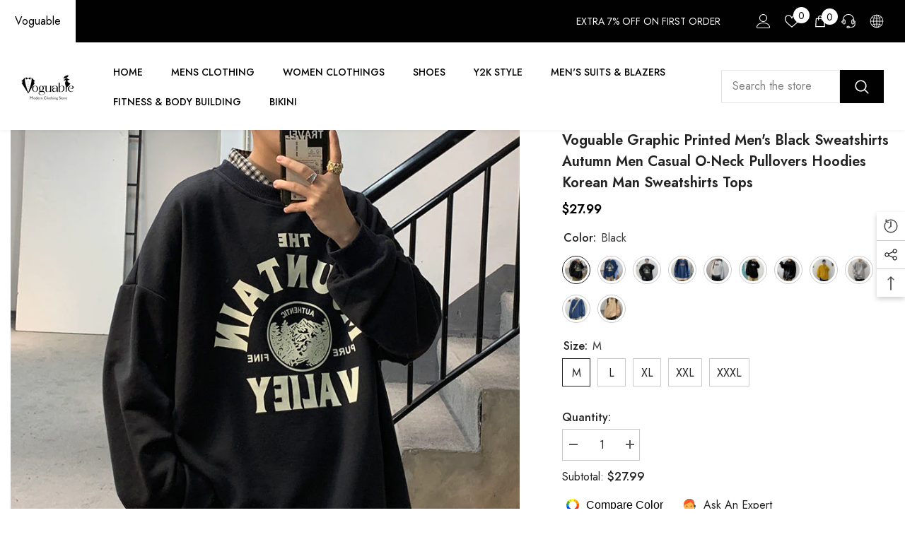

--- FILE ---
content_type: text/html; charset=utf-8
request_url: https://www.voguable.com/products/voguable-graphic-printed-mens-black-sweatshirts-2021-autumn-men-casual-o-neck-pullovers-hoodies-korean-man-sweatshirts-tops-1?variant=42211081715935&section_id=template--16895429705951__main
body_size: 22805
content:
<div id="shopify-section-template--16895429705951__main" class="shopify-section"><link href="//www.voguable.com/cdn/shop/t/4/assets/component-product.css?v=37595608579944501991698371575" rel="stylesheet" type="text/css" media="all" />
<link href="//www.voguable.com/cdn/shop/t/4/assets/component-review.css?v=100129706126506303331698371575" rel="stylesheet" type="text/css" media="all" />
<link href="//www.voguable.com/cdn/shop/t/4/assets/component-price.css?v=139205013722916111901698371575" rel="stylesheet" type="text/css" media="all" />
<link href="//www.voguable.com/cdn/shop/t/4/assets/component-badge.css?v=20633729062276667811698371573" rel="stylesheet" type="text/css" media="all" />
<link href="//www.voguable.com/cdn/shop/t/4/assets/component-rte.css?v=74468535300400368301698371575" rel="stylesheet" type="text/css" media="all" />
<link href="//www.voguable.com/cdn/shop/t/4/assets/component-share.css?v=38383599121620234941698371575" rel="stylesheet" type="text/css" media="all" />
<link href="//www.voguable.com/cdn/shop/t/4/assets/component-tab.css?v=57604492746316682781698371576" rel="stylesheet" type="text/css" media="all" />
<link href="//www.voguable.com/cdn/shop/t/4/assets/component-product-form.css?v=140087122189431595481698371575" rel="stylesheet" type="text/css" media="all" />
<link href="//www.voguable.com/cdn/shop/t/4/assets/component-grid.css?v=14116691739327510611698371574" rel="stylesheet" type="text/css" media="all" />




    <style type="text/css">
    #ProductSection-template--16895429705951__main .productView-thumbnail .productView-thumbnail-link:after{
        padding-bottom: 150%;
    }

    #ProductSection-template--16895429705951__main .cursor-wrapper .counter {
        color: #191919;
    }

    #ProductSection-template--16895429705951__main .cursor-wrapper .counter #count-image:before {
        background-color: #191919;
    }

    #ProductSection-template--16895429705951__main .custom-cursor__inner .arrow:before,
    #ProductSection-template--16895429705951__main .custom-cursor__inner .arrow:after {
        background-color: #000000;
    }

    #ProductSection-template--16895429705951__main .tabs-contents .toggleLink,
    #ProductSection-template--16895429705951__main .tabs .tab .tab-title {
        font-size: 18px;
        font-weight: 600;
        text-transform: none;
        padding-top: 15px;
        padding-bottom: 15px;
    }

    

    

    @media (max-width: 550px) {
        #ProductSection-template--16895429705951__main .tabs-contents .toggleLink,
        #ProductSection-template--16895429705951__main .tabs .tab .tab-title {
            font-size: 16px;
        }
    }

    @media (max-width: 767px) {
        #ProductSection-template--16895429705951__main {
            padding-top: 0px;
            padding-bottom: 0px;
        }
    }

    @media (min-width: 1025px) {
        
    }

    @media (min-width: 768px) and (max-width: 1199px) {
        #ProductSection-template--16895429705951__main {
            padding-top: 0px;
            padding-bottom: 0px;
        }
    }

    @media (min-width: 1200px) {
        #ProductSection-template--16895429705951__main {
            padding-top: 0px;
            padding-bottom: 0px;
        }
    }
</style>
<script>
    window.product_inven_array_7489652490463 = {
        
            '42211081715935': '999',
        
            '42211081748703': '999',
        
            '42211081781471': '999',
        
            '42211081814239': '999',
        
            '42211081847007': '999',
        
            '42211081879775': '999',
        
            '42211081912543': '999',
        
            '42211081978079': '999',
        
            '42211082010847': '999',
        
            '42211082043615': '999',
        
            '42211082076383': '999',
        
            '42211082109151': '999',
        
            '42211082141919': '999',
        
            '42211082174687': '999',
        
            '42211082207455': '999',
        
            '42211082240223': '999',
        
            '42211082272991': '999',
        
            '42211082305759': '999',
        
            '42211082338527': '999',
        
            '42211082371295': '999',
        
            '42211082404063': '999',
        
            '42211082436831': '999',
        
            '42211082469599': '999',
        
            '42211082502367': '999',
        
            '42211082535135': '999',
        
            '42211082567903': '999',
        
            '42211082600671': '999',
        
            '42211082633439': '999',
        
            '42211082666207': '999',
        
            '42211082698975': '999',
        
            '42211082731743': '999',
        
            '42211082764511': '999',
        
            '42211082797279': '999',
        
            '42211082830047': '999',
        
            '42211082862815': '999',
        
            '42211082895583': '999',
        
            '42211082928351': '999',
        
            '42211082961119': '999',
        
            '42211082993887': '999',
        
            '42211083026655': '999',
        
            '42211083059423': '999',
        
            '42211083092191': '999',
        
            '42211083124959': '999',
        
            '42211083157727': '999',
        
            '42211083190495': '999',
        
            '42211083223263': '999',
        
            '42211083321567': '999',
        
            '42211083387103': '999',
        
            '42211083452639': '999',
        
            '42211083518175': '999',
        
            '42211083583711': '999',
        
            '42211083649247': '999',
        
            '42211083714783': '999',
        
            '42211083780319': '999',
        
            '42211083813087': '999',
        
    };

    window.selling_array_7489652490463 = {
        
            '42211081715935': 'deny',
        
            '42211081748703': 'deny',
        
            '42211081781471': 'deny',
        
            '42211081814239': 'deny',
        
            '42211081847007': 'deny',
        
            '42211081879775': 'deny',
        
            '42211081912543': 'deny',
        
            '42211081978079': 'deny',
        
            '42211082010847': 'deny',
        
            '42211082043615': 'deny',
        
            '42211082076383': 'deny',
        
            '42211082109151': 'deny',
        
            '42211082141919': 'deny',
        
            '42211082174687': 'deny',
        
            '42211082207455': 'deny',
        
            '42211082240223': 'deny',
        
            '42211082272991': 'deny',
        
            '42211082305759': 'deny',
        
            '42211082338527': 'deny',
        
            '42211082371295': 'deny',
        
            '42211082404063': 'deny',
        
            '42211082436831': 'deny',
        
            '42211082469599': 'deny',
        
            '42211082502367': 'deny',
        
            '42211082535135': 'deny',
        
            '42211082567903': 'deny',
        
            '42211082600671': 'deny',
        
            '42211082633439': 'deny',
        
            '42211082666207': 'deny',
        
            '42211082698975': 'deny',
        
            '42211082731743': 'deny',
        
            '42211082764511': 'deny',
        
            '42211082797279': 'deny',
        
            '42211082830047': 'deny',
        
            '42211082862815': 'deny',
        
            '42211082895583': 'deny',
        
            '42211082928351': 'deny',
        
            '42211082961119': 'deny',
        
            '42211082993887': 'deny',
        
            '42211083026655': 'deny',
        
            '42211083059423': 'deny',
        
            '42211083092191': 'deny',
        
            '42211083124959': 'deny',
        
            '42211083157727': 'deny',
        
            '42211083190495': 'deny',
        
            '42211083223263': 'deny',
        
            '42211083321567': 'deny',
        
            '42211083387103': 'deny',
        
            '42211083452639': 'deny',
        
            '42211083518175': 'deny',
        
            '42211083583711': 'deny',
        
            '42211083649247': 'deny',
        
            '42211083714783': 'deny',
        
            '42211083780319': 'deny',
        
            '42211083813087': 'deny',
        
    };

    window.subtotal = {
        show: true,
        style: 1,
        text: `Add To Cart - [value]`
    };
  
    window.variant_image_group = 'false';
  
</script><link rel="stylesheet" href="//www.voguable.com/cdn/shop/t/4/assets/component-fancybox.css?v=162524859697928915511698371574" media="print" onload="this.media='all'">
    <noscript><link href="//www.voguable.com/cdn/shop/t/4/assets/component-fancybox.css?v=162524859697928915511698371574" rel="stylesheet" type="text/css" media="all" /></noscript><div class="product-details product-default" data-section-id="template--16895429705951__main" data-section-type="product" id="ProductSection-template--16895429705951__main" data-has-combo="false" data-image-opo>
    
    <div class="container productView-container">
        <div class="productView halo-productView layout-3 positionMainImage--left productView-sticky" data-product-handle="voguable-graphic-printed-mens-black-sweatshirts-2021-autumn-men-casual-o-neck-pullovers-hoodies-korean-man-sweatshirts-tops-1"><div class="productView-top">
                    <div class="halo-productView-left productView-images clearfix" data-image-gallery><div class="cursor-wrapper handleMouseLeave">
                                <div class="custom-cursor custom-cursor__outer">
                                    <div class="custom-cursor custom-cursor__inner">
                                        <span class="arrow arrow-bar fadeIn"></span>
                                    </div>
                                </div>
                            </div><div class="productView-images-wrapper" data-video-popup>
                            <div class="productView-image-wrapper"><div class="productView-badge badge-left halo-productBadges halo-productBadges--left date-130432552 date1-1509" data-new-badge-number="30"></div>
<div class="productView-nav style-1 image-fit-unset" 
                                    data-image-gallery-main
                                    data-arrows-desk="false"
                                    data-arrows-mobi="true"
                                    data-counter-mobi="true"
                                    data-media-count="12"
                                ><div class="productView-image productView-image-square fit-unset" data-index="1">
                                                    <div class="productView-img-container product-single__media" data-media-id="28874529177823"
                                                        
                                                    >
                                                        <div 
                                                            class="media" 
                                                             
                                                             data-fancybox="images" href="//www.voguable.com/cdn/shop/products/H069c233922654b13bc17d8c12db20618Y.jpg?v=1681459359" 
                                                        >
                                                            <img id="product-featured-image-28874529177823"
                                                                srcset="//www.voguable.com/cdn/shop/products/H069c233922654b13bc17d8c12db20618Y.jpg?v=1681459359"
                                                                src="//www.voguable.com/cdn/shop/products/H069c233922654b13bc17d8c12db20618Y.jpg?v=1681459359"
                                                                alt="Voguable Graphic Printed Men&#39;s Black Sweatshirts 2021 Autumn Men Casual O-neck Pullovers Hoodies Korean Man Sweatshirts Tops voguable"
                                                                sizes="auto"
                                                                data-sizes="auto"
                                                                data-main-image
                                                                data-index="1"
                                                                data-cursor-image
                                                                
                                                            /></div>
                                                    </div>
                                                </div><div class="productView-image productView-image-square fit-unset" data-index="2">
                                                    <div class="productView-img-container product-single__media" data-media-id="28874529112287"
                                                        
                                                    >
                                                        <div 
                                                            class="media" 
                                                             
                                                             data-fancybox="images" href="//www.voguable.com/cdn/shop/products/Hb957b92f5bd04b3c893b128064728015F.jpg?v=1681459359" 
                                                        >
                                                            <img id="product-featured-image-28874529112287"
                                                                data-srcset="//www.voguable.com/cdn/shop/products/Hb957b92f5bd04b3c893b128064728015F.jpg?v=1681459359"
                                                                
                                                                alt="Voguable Graphic Printed Men&#39;s Black Sweatshirts 2021 Autumn Men Casual O-neck Pullovers Hoodies Korean Man Sweatshirts Tops voguable"
                                                                sizes="auto"
                                                                data-sizes="auto"
                                                                data-main-image
                                                                data-index="2"
                                                                data-cursor-image
                                                                class="lazyload" loading="lazy"
                                                            /><span class="data-lazy-loading"></span></div>
                                                    </div>
                                                </div><div class="productView-image productView-image-square fit-unset" data-index="3">
                                                    <div class="productView-img-container product-single__media" data-media-id="28874529145055"
                                                        
                                                    >
                                                        <div 
                                                            class="media" 
                                                             
                                                             data-fancybox="images" href="//www.voguable.com/cdn/shop/products/Hc0989014311041999c94fc7ae3480b5fi.jpg?v=1681459359" 
                                                        >
                                                            <img id="product-featured-image-28874529145055"
                                                                data-srcset="//www.voguable.com/cdn/shop/products/Hc0989014311041999c94fc7ae3480b5fi.jpg?v=1681459359"
                                                                
                                                                alt="Voguable Graphic Printed Men&#39;s Black Sweatshirts 2021 Autumn Men Casual O-neck Pullovers Hoodies Korean Man Sweatshirts Tops voguable"
                                                                sizes="auto"
                                                                data-sizes="auto"
                                                                data-main-image
                                                                data-index="3"
                                                                data-cursor-image
                                                                class="lazyload" loading="lazy"
                                                            /><span class="data-lazy-loading"></span></div>
                                                    </div>
                                                </div><div class="productView-image productView-image-square fit-unset" data-index="4">
                                                    <div class="productView-img-container product-single__media" data-media-id="28874529603807"
                                                        
                                                    >
                                                        <div 
                                                            class="media" 
                                                             
                                                             data-fancybox="images" href="//www.voguable.com/cdn/shop/products/H09cdb29fa22946d89659421caf73fe16B.jpg?v=1681459359" 
                                                        >
                                                            <img id="product-featured-image-28874529603807"
                                                                data-srcset="//www.voguable.com/cdn/shop/products/H09cdb29fa22946d89659421caf73fe16B.jpg?v=1681459359"
                                                                
                                                                alt="Voguable Graphic Printed Men&#39;s Black Sweatshirts 2021 Autumn Men Casual O-neck Pullovers Hoodies Korean Man Sweatshirts Tops voguable"
                                                                sizes="auto"
                                                                data-sizes="auto"
                                                                data-main-image
                                                                data-index="4"
                                                                data-cursor-image
                                                                class="lazyload" loading="lazy"
                                                            /><span class="data-lazy-loading"></span></div>
                                                    </div>
                                                </div><div class="productView-image productView-image-square fit-unset" data-index="5">
                                                    <div class="productView-img-container product-single__media" data-media-id="28874529210591"
                                                        
                                                    >
                                                        <div 
                                                            class="media" 
                                                             
                                                             data-fancybox="images" href="//www.voguable.com/cdn/shop/products/H79bcd6ba057849618b13bfe3f85d781fz.jpg?v=1639116824" 
                                                        >
                                                            <img id="product-featured-image-28874529210591"
                                                                data-srcset="//www.voguable.com/cdn/shop/products/H79bcd6ba057849618b13bfe3f85d781fz.jpg?v=1639116824"
                                                                
                                                                alt="Voguable Graphic Printed Men&#39;s Black Sweatshirts 2021 Autumn Men Casual O-neck Pullovers Hoodies Korean Man Sweatshirts Tops voguable"
                                                                sizes="auto"
                                                                data-sizes="auto"
                                                                data-main-image
                                                                data-index="5"
                                                                data-cursor-image
                                                                class="lazyload" loading="lazy"
                                                            /><span class="data-lazy-loading"></span></div>
                                                    </div>
                                                </div><div class="productView-image productView-image-square fit-unset" data-index="6">
                                                    <div class="productView-img-container product-single__media" data-media-id="28874529243359"
                                                        
                                                    >
                                                        <div 
                                                            class="media" 
                                                             
                                                             data-fancybox="images" href="//www.voguable.com/cdn/shop/products/H73176a54c5874ed8bc406008706fa840e.jpg?v=1639116824" 
                                                        >
                                                            <img id="product-featured-image-28874529243359"
                                                                data-srcset="//www.voguable.com/cdn/shop/products/H73176a54c5874ed8bc406008706fa840e.jpg?v=1639116824"
                                                                
                                                                alt="Voguable Graphic Printed Men&#39;s Black Sweatshirts 2021 Autumn Men Casual O-neck Pullovers Hoodies Korean Man Sweatshirts Tops voguable"
                                                                sizes="auto"
                                                                data-sizes="auto"
                                                                data-main-image
                                                                data-index="6"
                                                                data-cursor-image
                                                                class="lazyload" loading="lazy"
                                                            /><span class="data-lazy-loading"></span></div>
                                                    </div>
                                                </div><div class="productView-image productView-image-square fit-unset" data-index="7">
                                                    <div class="productView-img-container product-single__media" data-media-id="28874529276127"
                                                        
                                                    >
                                                        <div 
                                                            class="media" 
                                                             
                                                             data-fancybox="images" href="//www.voguable.com/cdn/shop/products/H949baf8f662548af853650b0bf21eedef.jpg?v=1639116824" 
                                                        >
                                                            <img id="product-featured-image-28874529276127"
                                                                data-srcset="//www.voguable.com/cdn/shop/products/H949baf8f662548af853650b0bf21eedef.jpg?v=1639116824"
                                                                
                                                                alt="Voguable Graphic Printed Men&#39;s Black Sweatshirts 2021 Autumn Men Casual O-neck Pullovers Hoodies Korean Man Sweatshirts Tops voguable"
                                                                sizes="auto"
                                                                data-sizes="auto"
                                                                data-main-image
                                                                data-index="7"
                                                                data-cursor-image
                                                                class="lazyload" loading="lazy"
                                                            /><span class="data-lazy-loading"></span></div>
                                                    </div>
                                                </div><div class="productView-image productView-image-square fit-unset" data-index="8">
                                                    <div class="productView-img-container product-single__media" data-media-id="28874529308895"
                                                        
                                                    >
                                                        <div 
                                                            class="media" 
                                                             
                                                             data-fancybox="images" href="//www.voguable.com/cdn/shop/products/Hf4fd4bdb337041b6a2381d4004f6a501T.jpg?v=1639116824" 
                                                        >
                                                            <img id="product-featured-image-28874529308895"
                                                                data-srcset="//www.voguable.com/cdn/shop/products/Hf4fd4bdb337041b6a2381d4004f6a501T.jpg?v=1639116824"
                                                                
                                                                alt="Voguable Graphic Printed Men&#39;s Black Sweatshirts 2021 Autumn Men Casual O-neck Pullovers Hoodies Korean Man Sweatshirts Tops voguable"
                                                                sizes="auto"
                                                                data-sizes="auto"
                                                                data-main-image
                                                                data-index="8"
                                                                data-cursor-image
                                                                class="lazyload" loading="lazy"
                                                            /><span class="data-lazy-loading"></span></div>
                                                    </div>
                                                </div><div class="productView-image productView-image-square fit-unset" data-index="9">
                                                    <div class="productView-img-container product-single__media" data-media-id="28874529341663"
                                                        
                                                    >
                                                        <div 
                                                            class="media" 
                                                             
                                                             data-fancybox="images" href="//www.voguable.com/cdn/shop/products/Ha90b9b7d5dd646e099c5e8e0e530e257u.jpg?v=1639116824" 
                                                        >
                                                            <img id="product-featured-image-28874529341663"
                                                                data-srcset="//www.voguable.com/cdn/shop/products/Ha90b9b7d5dd646e099c5e8e0e530e257u.jpg?v=1639116824"
                                                                
                                                                alt="Voguable Graphic Printed Men&#39;s Black Sweatshirts 2021 Autumn Men Casual O-neck Pullovers Hoodies Korean Man Sweatshirts Tops voguable"
                                                                sizes="auto"
                                                                data-sizes="auto"
                                                                data-main-image
                                                                data-index="9"
                                                                data-cursor-image
                                                                class="lazyload" loading="lazy"
                                                            /><span class="data-lazy-loading"></span></div>
                                                    </div>
                                                </div><div class="productView-image productView-image-square fit-unset" data-index="10">
                                                    <div class="productView-img-container product-single__media" data-media-id="28874529374431"
                                                        
                                                    >
                                                        <div 
                                                            class="media" 
                                                             
                                                             data-fancybox="images" href="//www.voguable.com/cdn/shop/products/H0a43bedb67484fdca80d9b8e3d220dbbF.jpg?v=1639116824" 
                                                        >
                                                            <img id="product-featured-image-28874529374431"
                                                                data-srcset="//www.voguable.com/cdn/shop/products/H0a43bedb67484fdca80d9b8e3d220dbbF.jpg?v=1639116824"
                                                                
                                                                alt="Voguable Graphic Printed Men&#39;s Black Sweatshirts 2021 Autumn Men Casual O-neck Pullovers Hoodies Korean Man Sweatshirts Tops voguable"
                                                                sizes="auto"
                                                                data-sizes="auto"
                                                                data-main-image
                                                                data-index="10"
                                                                data-cursor-image
                                                                class="lazyload" loading="lazy"
                                                            /><span class="data-lazy-loading"></span></div>
                                                    </div>
                                                </div><div class="productView-image productView-image-square fit-unset" data-index="11">
                                                    <div class="productView-img-container product-single__media" data-media-id="28874529407199"
                                                        
                                                    >
                                                        <div 
                                                            class="media" 
                                                             
                                                             data-fancybox="images" href="//www.voguable.com/cdn/shop/products/H26bd63c20e52436c94148d017acf410ac.jpg?v=1639116824" 
                                                        >
                                                            <img id="product-featured-image-28874529407199"
                                                                data-srcset="//www.voguable.com/cdn/shop/products/H26bd63c20e52436c94148d017acf410ac.jpg?v=1639116824"
                                                                
                                                                alt="Voguable Graphic Printed Men&#39;s Black Sweatshirts 2021 Autumn Men Casual O-neck Pullovers Hoodies Korean Man Sweatshirts Tops voguable"
                                                                sizes="auto"
                                                                data-sizes="auto"
                                                                data-main-image
                                                                data-index="11"
                                                                data-cursor-image
                                                                class="lazyload" loading="lazy"
                                                            /><span class="data-lazy-loading"></span></div>
                                                    </div>
                                                </div><div class="productView-image productView-image-square fit-unset" data-index="12">
                                                    <div class="productView-img-container product-single__media" data-media-id="28874529439967"
                                                        
                                                    >
                                                        <div 
                                                            class="media" 
                                                             
                                                             data-fancybox="images" href="//www.voguable.com/cdn/shop/products/Hd6fee31861c94166a6af9e2bf0c8456eg.jpg?v=1639116824" 
                                                        >
                                                            <img id="product-featured-image-28874529439967"
                                                                data-srcset="//www.voguable.com/cdn/shop/products/Hd6fee31861c94166a6af9e2bf0c8456eg.jpg?v=1639116824"
                                                                
                                                                alt="Voguable Graphic Printed Men&#39;s Black Sweatshirts 2021 Autumn Men Casual O-neck Pullovers Hoodies Korean Man Sweatshirts Tops voguable"
                                                                sizes="auto"
                                                                data-sizes="auto"
                                                                data-main-image
                                                                data-index="12"
                                                                data-cursor-image
                                                                class="lazyload" loading="lazy"
                                                            /><span class="data-lazy-loading"></span></div>
                                                    </div>
                                                </div></div><div class="productView-videoPopup"></div><div class="productView-iconZoom">
                                        <svg  class="icon icon-zoom-1" xmlns="http://www.w3.org/2000/svg" aria-hidden="true" focusable="false" role="presentation" viewBox="0 0 448 512"><path d="M416 176V86.63L246.6 256L416 425.4V336c0-8.844 7.156-16 16-16s16 7.156 16 16v128c0 8.844-7.156 16-16 16h-128c-8.844 0-16-7.156-16-16s7.156-16 16-16h89.38L224 278.6L54.63 448H144C152.8 448 160 455.2 160 464S152.8 480 144 480h-128C7.156 480 0 472.8 0 464v-128C0 327.2 7.156 320 16 320S32 327.2 32 336v89.38L201.4 256L32 86.63V176C32 184.8 24.84 192 16 192S0 184.8 0 176v-128C0 39.16 7.156 32 16 32h128C152.8 32 160 39.16 160 48S152.8 64 144 64H54.63L224 233.4L393.4 64H304C295.2 64 288 56.84 288 48S295.2 32 304 32h128C440.8 32 448 39.16 448 48v128C448 184.8 440.8 192 432 192S416 184.8 416 176z"></path></svg>
                                    </div></div><div class="productView-thumbnail-wrapper">
                                    <div class="productView-for clearfix" data-max-thumbnail-to-show="4"><div class="productView-thumbnail" data-media-id="template--16895429705951__main-28874529177823">
                                                        <div class="productView-thumbnail-link" data-image="//www.voguable.com/cdn/shop/products/H069c233922654b13bc17d8c12db20618Y_large.jpg?v=1681459359">
                                                            <img srcset="//www.voguable.com/cdn/shop/products/H069c233922654b13bc17d8c12db20618Y_medium.jpg?v=1681459359" src="//www.voguable.com/cdn/shop/products/H069c233922654b13bc17d8c12db20618Y_medium.jpg?v=1681459359" alt="Voguable Graphic Printed Men&#39;s Black Sweatshirts 2021 Autumn Men Casual O-neck Pullovers Hoodies Korean Man Sweatshirts Tops voguable"  /></div>
                                                    </div><div class="productView-thumbnail" data-media-id="template--16895429705951__main-28874529112287">
                                                        <div class="productView-thumbnail-link" data-image="//www.voguable.com/cdn/shop/products/Hb957b92f5bd04b3c893b128064728015F_large.jpg?v=1681459359">
                                                            <img srcset="//www.voguable.com/cdn/shop/products/Hb957b92f5bd04b3c893b128064728015F_medium.jpg?v=1681459359" src="//www.voguable.com/cdn/shop/products/Hb957b92f5bd04b3c893b128064728015F_medium.jpg?v=1681459359" alt="Voguable Graphic Printed Men&#39;s Black Sweatshirts 2021 Autumn Men Casual O-neck Pullovers Hoodies Korean Man Sweatshirts Tops voguable"  /></div>
                                                    </div><div class="productView-thumbnail" data-media-id="template--16895429705951__main-28874529145055">
                                                        <div class="productView-thumbnail-link" data-image="//www.voguable.com/cdn/shop/products/Hc0989014311041999c94fc7ae3480b5fi_large.jpg?v=1681459359">
                                                            <img srcset="//www.voguable.com/cdn/shop/products/Hc0989014311041999c94fc7ae3480b5fi_medium.jpg?v=1681459359" src="//www.voguable.com/cdn/shop/products/Hc0989014311041999c94fc7ae3480b5fi_medium.jpg?v=1681459359" alt="Voguable Graphic Printed Men&#39;s Black Sweatshirts 2021 Autumn Men Casual O-neck Pullovers Hoodies Korean Man Sweatshirts Tops voguable"  /></div>
                                                    </div><div class="productView-thumbnail" data-media-id="template--16895429705951__main-28874529603807">
                                                        <div class="productView-thumbnail-link" data-image="//www.voguable.com/cdn/shop/products/H09cdb29fa22946d89659421caf73fe16B_large.jpg?v=1681459359">
                                                            <img srcset="//www.voguable.com/cdn/shop/products/H09cdb29fa22946d89659421caf73fe16B_medium.jpg?v=1681459359" src="//www.voguable.com/cdn/shop/products/H09cdb29fa22946d89659421caf73fe16B_medium.jpg?v=1681459359" alt="Voguable Graphic Printed Men&#39;s Black Sweatshirts 2021 Autumn Men Casual O-neck Pullovers Hoodies Korean Man Sweatshirts Tops voguable"  /></div>
                                                    </div><div class="productView-thumbnail" data-media-id="template--16895429705951__main-28874529210591">
                                                        <div class="productView-thumbnail-link" data-image="//www.voguable.com/cdn/shop/products/H79bcd6ba057849618b13bfe3f85d781fz_large.jpg?v=1639116824">
                                                            <img data-srcset="//www.voguable.com/cdn/shop/products/H79bcd6ba057849618b13bfe3f85d781fz_medium.jpg?v=1639116824"  alt="Voguable Graphic Printed Men&#39;s Black Sweatshirts 2021 Autumn Men Casual O-neck Pullovers Hoodies Korean Man Sweatshirts Tops voguable" class="lazyload" loading="lazy" /><span class="data-lazy-loading"></span></div>
                                                    </div><div class="productView-thumbnail" data-media-id="template--16895429705951__main-28874529243359">
                                                        <div class="productView-thumbnail-link" data-image="//www.voguable.com/cdn/shop/products/H73176a54c5874ed8bc406008706fa840e_large.jpg?v=1639116824">
                                                            <img data-srcset="//www.voguable.com/cdn/shop/products/H73176a54c5874ed8bc406008706fa840e_medium.jpg?v=1639116824"  alt="Voguable Graphic Printed Men&#39;s Black Sweatshirts 2021 Autumn Men Casual O-neck Pullovers Hoodies Korean Man Sweatshirts Tops voguable" class="lazyload" loading="lazy" /><span class="data-lazy-loading"></span></div>
                                                    </div><div class="productView-thumbnail" data-media-id="template--16895429705951__main-28874529276127">
                                                        <div class="productView-thumbnail-link" data-image="//www.voguable.com/cdn/shop/products/H949baf8f662548af853650b0bf21eedef_large.jpg?v=1639116824">
                                                            <img data-srcset="//www.voguable.com/cdn/shop/products/H949baf8f662548af853650b0bf21eedef_medium.jpg?v=1639116824"  alt="Voguable Graphic Printed Men&#39;s Black Sweatshirts 2021 Autumn Men Casual O-neck Pullovers Hoodies Korean Man Sweatshirts Tops voguable" class="lazyload" loading="lazy" /><span class="data-lazy-loading"></span></div>
                                                    </div><div class="productView-thumbnail" data-media-id="template--16895429705951__main-28874529308895">
                                                        <div class="productView-thumbnail-link" data-image="//www.voguable.com/cdn/shop/products/Hf4fd4bdb337041b6a2381d4004f6a501T_large.jpg?v=1639116824">
                                                            <img data-srcset="//www.voguable.com/cdn/shop/products/Hf4fd4bdb337041b6a2381d4004f6a501T_medium.jpg?v=1639116824"  alt="Voguable Graphic Printed Men&#39;s Black Sweatshirts 2021 Autumn Men Casual O-neck Pullovers Hoodies Korean Man Sweatshirts Tops voguable" class="lazyload" loading="lazy" /><span class="data-lazy-loading"></span></div>
                                                    </div><div class="productView-thumbnail" data-media-id="template--16895429705951__main-28874529341663">
                                                        <div class="productView-thumbnail-link" data-image="//www.voguable.com/cdn/shop/products/Ha90b9b7d5dd646e099c5e8e0e530e257u_large.jpg?v=1639116824">
                                                            <img data-srcset="//www.voguable.com/cdn/shop/products/Ha90b9b7d5dd646e099c5e8e0e530e257u_medium.jpg?v=1639116824"  alt="Voguable Graphic Printed Men&#39;s Black Sweatshirts 2021 Autumn Men Casual O-neck Pullovers Hoodies Korean Man Sweatshirts Tops voguable" class="lazyload" loading="lazy" /><span class="data-lazy-loading"></span></div>
                                                    </div><div class="productView-thumbnail" data-media-id="template--16895429705951__main-28874529374431">
                                                        <div class="productView-thumbnail-link" data-image="//www.voguable.com/cdn/shop/products/H0a43bedb67484fdca80d9b8e3d220dbbF_large.jpg?v=1639116824">
                                                            <img data-srcset="//www.voguable.com/cdn/shop/products/H0a43bedb67484fdca80d9b8e3d220dbbF_medium.jpg?v=1639116824"  alt="Voguable Graphic Printed Men&#39;s Black Sweatshirts 2021 Autumn Men Casual O-neck Pullovers Hoodies Korean Man Sweatshirts Tops voguable" class="lazyload" loading="lazy" /><span class="data-lazy-loading"></span></div>
                                                    </div><div class="productView-thumbnail" data-media-id="template--16895429705951__main-28874529407199">
                                                        <div class="productView-thumbnail-link" data-image="//www.voguable.com/cdn/shop/products/H26bd63c20e52436c94148d017acf410ac_large.jpg?v=1639116824">
                                                            <img data-srcset="//www.voguable.com/cdn/shop/products/H26bd63c20e52436c94148d017acf410ac_medium.jpg?v=1639116824"  alt="Voguable Graphic Printed Men&#39;s Black Sweatshirts 2021 Autumn Men Casual O-neck Pullovers Hoodies Korean Man Sweatshirts Tops voguable" class="lazyload" loading="lazy" /><span class="data-lazy-loading"></span></div>
                                                    </div><div class="productView-thumbnail" data-media-id="template--16895429705951__main-28874529439967">
                                                        <div class="productView-thumbnail-link" data-image="//www.voguable.com/cdn/shop/products/Hd6fee31861c94166a6af9e2bf0c8456eg_large.jpg?v=1639116824">
                                                            <img data-srcset="//www.voguable.com/cdn/shop/products/Hd6fee31861c94166a6af9e2bf0c8456eg_medium.jpg?v=1639116824"  alt="Voguable Graphic Printed Men&#39;s Black Sweatshirts 2021 Autumn Men Casual O-neck Pullovers Hoodies Korean Man Sweatshirts Tops voguable" class="lazyload" loading="lazy" /><span class="data-lazy-loading"></span></div>
                                                    </div></div>
                                </div></div>
                    </div>
                    <div class="halo-productView-right productView-details clearfix">
                        <div class="productView-product clearfix"><div class="productView-moreItem"
                                            style="--spacing-top: 0px;
                                            --spacing-bottom: 10px"
                                        >
                                            <h1 class="productView-title" style="--color-title: #232323;--fontsize-text: 20px;--fontsize-mb-text: 18px;"><span>Voguable Graphic Printed Men&#39;s Black Sweatshirts  Autumn Men Casual O-neck Pullovers Hoodies Korean Man Sweatshirts Tops</span></h1>
                                        </div>
                                        <div class="productView-moreItem"
                                            style="--spacing-top: 0px;
                                            --spacing-bottom: 17px;
                                            --fontsize-text: 18px"
                                        >
                                            
                                                <div class="productView-price no-js-hidden clearfix" id="product-price-7489652490463"><div class="price price--medium">
    <dl><div class="price__regular"><dd class="price__last"><span class="price-item price-item--regular"><span class=money>$27.99</span></span></dd>
        </div>
        <div class="price__sale"><dd class="price__compare"><s class="price-item price-item--regular"><span class=money>$0.00</span></s></dd><dd class="price__last"><span class="price-item price-item--sale"><span class=money>$27.99</span></span></dd></div>
        <small class="unit-price caption hidden">
            <dt class="visually-hidden">Unit price</dt>
            <dd class="price__last"><span></span><span aria-hidden="true">/</span><span class="visually-hidden">&nbsp;per&nbsp;</span><span></span></dd>
        </small>
    </dl>
</div>
</div>
                                            
                                        </div>
                                            <div class="productView-moreItem"
                                                style="--spacing-top: 0px;
                                                --spacing-bottom: 0px"
                                            >
                                                <div class="productView-options" style="--color-border: #e6e6e6"><div class="productView-variants halo-productOptions" id="product-option-7489652490463"  data-type="button"><variant-radios class="no-js-hidden product-option has-default" data-product="7489652490463" data-section="template--16895429705951__main" data-url="/products/voguable-graphic-printed-mens-black-sweatshirts-2021-autumn-men-casual-o-neck-pullovers-hoodies-korean-man-sweatshirts-tops-1"><fieldset class="js product-form__input product-form__swatch clearfix" data-product-attribute="set-rectangle" data-option-index="0">
                            <legend class="form__label">
                                Color:
                                <span data-header-option>
                                    Black
                                </span>
                            </legend><input class="product-form__radio" type="radio" id="option-7489652490463-Color-0"
                                        name="Color"
                                        value="Black"
                                        checked
                                        
                                        data-variant-id="42211081715935"
                                    ><label class="product-form__label available" name="Color" for="option-7489652490463-Color-0" data-variant-id="42211081715935">
                                            <span class="pattern" 
                                                style="
                                                        background-image: url(//www.voguable.com/cdn/shop/products/Hb957b92f5bd04b3c893b128064728015F_130x.jpg?v=1681459359);
                                                        ">
                                            </span>
                                            
                                                <span class="expand">
                                                    <img srcset="//www.voguable.com/cdn/shop/products/Hb957b92f5bd04b3c893b128064728015F_75x.jpg?v=1681459359" src="//www.voguable.com/cdn/shop/products/Hb957b92f5bd04b3c893b128064728015F_75x.jpg?v=1681459359" sizes="auto" loading="lazy">
                                                </span>
                                            
                                        </label><input class="product-form__radio" type="radio" id="option-7489652490463-Color-5"
                                        name="Color"
                                        value="BlueGray"
                                        
                                        
                                        data-variant-id="42211081879775"
                                    ><label class="product-form__label available" name="Color" for="option-7489652490463-Color-5" data-variant-id="42211081879775">
                                            <span class="pattern" 
                                                style="
                                                        background-image: url(//www.voguable.com/cdn/shop/products/Hc0989014311041999c94fc7ae3480b5fi_130x.jpg?v=1681459359);
                                                        ">
                                            </span>
                                            
                                                <span class="expand">
                                                    <img srcset="//www.voguable.com/cdn/shop/products/Hc0989014311041999c94fc7ae3480b5fi_75x.jpg?v=1681459359" src="//www.voguable.com/cdn/shop/products/Hc0989014311041999c94fc7ae3480b5fi_75x.jpg?v=1681459359" sizes="auto" loading="lazy">
                                                </span>
                                            
                                        </label><input class="product-form__radio" type="radio" id="option-7489652490463-Color-10"
                                        name="Color"
                                        value="DarkGray"
                                        
                                        
                                        data-variant-id="42211082076383"
                                    ><label class="product-form__label available" name="Color" for="option-7489652490463-Color-10" data-variant-id="42211082076383">
                                            <span class="pattern" 
                                                style="
                                                        background-image: url(//www.voguable.com/cdn/shop/products/H069c233922654b13bc17d8c12db20618Y_130x.jpg?v=1681459359);
                                                        ">
                                            </span>
                                            
                                                <span class="expand">
                                                    <img srcset="//www.voguable.com/cdn/shop/products/H069c233922654b13bc17d8c12db20618Y_75x.jpg?v=1681459359" src="//www.voguable.com/cdn/shop/products/H069c233922654b13bc17d8c12db20618Y_75x.jpg?v=1681459359" sizes="auto" loading="lazy">
                                                </span>
                                            
                                        </label><input class="product-form__radio" type="radio" id="option-7489652490463-Color-15"
                                        name="Color"
                                        value="BlueGray-02"
                                        
                                        
                                        data-variant-id="42211082240223"
                                    ><label class="product-form__label available" name="Color" for="option-7489652490463-Color-15" data-variant-id="42211082240223">
                                            <span class="pattern" 
                                                style="
                                                        background-image: url(//www.voguable.com/cdn/shop/products/H79bcd6ba057849618b13bfe3f85d781fz_130x.jpg?v=1639116824);
                                                        ">
                                            </span>
                                            
                                                <span class="expand">
                                                    <img srcset="//www.voguable.com/cdn/shop/products/H79bcd6ba057849618b13bfe3f85d781fz_75x.jpg?v=1639116824" src="//www.voguable.com/cdn/shop/products/H79bcd6ba057849618b13bfe3f85d781fz_75x.jpg?v=1639116824" sizes="auto" loading="lazy">
                                                </span>
                                            
                                        </label><input class="product-form__radio" type="radio" id="option-7489652490463-Color-20"
                                        name="Color"
                                        value="White"
                                        
                                        
                                        data-variant-id="42211082404063"
                                    ><label class="product-form__label available" name="Color" for="option-7489652490463-Color-20" data-variant-id="42211082404063">
                                            <span class="pattern" 
                                                style="
                                                        background-image: url(//www.voguable.com/cdn/shop/products/H73176a54c5874ed8bc406008706fa840e_130x.jpg?v=1639116824);
                                                        ">
                                            </span>
                                            
                                                <span class="expand">
                                                    <img srcset="//www.voguable.com/cdn/shop/products/H73176a54c5874ed8bc406008706fa840e_75x.jpg?v=1639116824" src="//www.voguable.com/cdn/shop/products/H73176a54c5874ed8bc406008706fa840e_75x.jpg?v=1639116824" sizes="auto" loading="lazy">
                                                </span>
                                            
                                        </label><input class="product-form__radio" type="radio" id="option-7489652490463-Color-25"
                                        name="Color"
                                        value="Black-02"
                                        
                                        
                                        data-variant-id="42211082567903"
                                    ><label class="product-form__label available" name="Color" for="option-7489652490463-Color-25" data-variant-id="42211082567903">
                                            <span class="pattern" 
                                                style="
                                                        background-image: url(//www.voguable.com/cdn/shop/products/H949baf8f662548af853650b0bf21eedef_130x.jpg?v=1639116824);
                                                        ">
                                            </span>
                                            
                                                <span class="expand">
                                                    <img srcset="//www.voguable.com/cdn/shop/products/H949baf8f662548af853650b0bf21eedef_75x.jpg?v=1639116824" src="//www.voguable.com/cdn/shop/products/H949baf8f662548af853650b0bf21eedef_75x.jpg?v=1639116824" sizes="auto" loading="lazy">
                                                </span>
                                            
                                        </label><input class="product-form__radio" type="radio" id="option-7489652490463-Color-30"
                                        name="Color"
                                        value="Black-03"
                                        
                                        
                                        data-variant-id="42211082731743"
                                    ><label class="product-form__label available" name="Color" for="option-7489652490463-Color-30" data-variant-id="42211082731743">
                                            <span class="pattern" 
                                                style="
                                                        background-image: url(//www.voguable.com/cdn/shop/products/Hf4fd4bdb337041b6a2381d4004f6a501T_130x.jpg?v=1639116824);
                                                        ">
                                            </span>
                                            
                                                <span class="expand">
                                                    <img srcset="//www.voguable.com/cdn/shop/products/Hf4fd4bdb337041b6a2381d4004f6a501T_75x.jpg?v=1639116824" src="//www.voguable.com/cdn/shop/products/Hf4fd4bdb337041b6a2381d4004f6a501T_75x.jpg?v=1639116824" sizes="auto" loading="lazy">
                                                </span>
                                            
                                        </label><input class="product-form__radio" type="radio" id="option-7489652490463-Color-35"
                                        name="Color"
                                        value="Yellow"
                                        
                                        
                                        data-variant-id="42211082895583"
                                    ><label class="product-form__label available" name="Color" for="option-7489652490463-Color-35" data-variant-id="42211082895583">
                                            <span class="pattern" 
                                                style="
                                                        background-image: url(//www.voguable.com/cdn/shop/products/Ha90b9b7d5dd646e099c5e8e0e530e257u_130x.jpg?v=1639116824);
                                                        ">
                                            </span>
                                            
                                                <span class="expand">
                                                    <img srcset="//www.voguable.com/cdn/shop/products/Ha90b9b7d5dd646e099c5e8e0e530e257u_75x.jpg?v=1639116824" src="//www.voguable.com/cdn/shop/products/Ha90b9b7d5dd646e099c5e8e0e530e257u_75x.jpg?v=1639116824" sizes="auto" loading="lazy">
                                                </span>
                                            
                                        </label><input class="product-form__radio" type="radio" id="option-7489652490463-Color-40"
                                        name="Color"
                                        value="Gray"
                                        
                                        
                                        data-variant-id="42211083059423"
                                    ><label class="product-form__label available" name="Color" for="option-7489652490463-Color-40" data-variant-id="42211083059423">
                                            <span class="pattern" 
                                                style="
                                                        background-image: url(//www.voguable.com/cdn/shop/products/H0a43bedb67484fdca80d9b8e3d220dbbF_130x.jpg?v=1639116824);
                                                        ">
                                            </span>
                                            
                                                <span class="expand">
                                                    <img srcset="//www.voguable.com/cdn/shop/products/H0a43bedb67484fdca80d9b8e3d220dbbF_75x.jpg?v=1639116824" src="//www.voguable.com/cdn/shop/products/H0a43bedb67484fdca80d9b8e3d220dbbF_75x.jpg?v=1639116824" sizes="auto" loading="lazy">
                                                </span>
                                            
                                        </label><input class="product-form__radio" type="radio" id="option-7489652490463-Color-45"
                                        name="Color"
                                        value="BlueGray-03"
                                        
                                        
                                        data-variant-id="42211083223263"
                                    ><label class="product-form__label available" name="Color" for="option-7489652490463-Color-45" data-variant-id="42211083223263">
                                            <span class="pattern" 
                                                style="
                                                        background-image: url(//www.voguable.com/cdn/shop/products/H26bd63c20e52436c94148d017acf410ac_130x.jpg?v=1639116824);
                                                        ">
                                            </span>
                                            
                                                <span class="expand">
                                                    <img srcset="//www.voguable.com/cdn/shop/products/H26bd63c20e52436c94148d017acf410ac_75x.jpg?v=1639116824" src="//www.voguable.com/cdn/shop/products/H26bd63c20e52436c94148d017acf410ac_75x.jpg?v=1639116824" sizes="auto" loading="lazy">
                                                </span>
                                            
                                        </label><input class="product-form__radio" type="radio" id="option-7489652490463-Color-50"
                                        name="Color"
                                        value="Khaki"
                                        
                                        
                                        data-variant-id="42211083583711"
                                    ><label class="product-form__label available" name="Color" for="option-7489652490463-Color-50" data-variant-id="42211083583711">
                                            <span class="pattern" 
                                                style="
                                                        background-image: url(//www.voguable.com/cdn/shop/products/Hd6fee31861c94166a6af9e2bf0c8456eg_130x.jpg?v=1639116824);
                                                        ">
                                            </span>
                                            
                                                <span class="expand">
                                                    <img srcset="//www.voguable.com/cdn/shop/products/Hd6fee31861c94166a6af9e2bf0c8456eg_75x.jpg?v=1639116824" src="//www.voguable.com/cdn/shop/products/Hd6fee31861c94166a6af9e2bf0c8456eg_75x.jpg?v=1639116824" sizes="auto" loading="lazy">
                                                </span>
                                            
                                        </label></fieldset><fieldset class="js product-form__input clearfix" data-product-attribute="set-rectangle" data-option-index="1">
                            <legend class="form__label">
                                Size:
                                <span data-header-option>
                                    M
                                </span>
                            </legend><input class="product-form__radio" type="radio" id="option-7489652490463-Size-0"
                                        name="Size"
                                        value="M"
                                        checked
                                        
                                        data-variant-id="42211081715935"
                                    ><label class="product-form__label available" for="option-7489652490463-Size-0" data-variant-id="42211081715935">
                                            <span class="text">M</span>
                                        </label><input class="product-form__radio" type="radio" id="option-7489652490463-Size-1"
                                        name="Size"
                                        value="L"
                                        
                                        
                                        data-variant-id="42211081748703"
                                    ><label class="product-form__label available" for="option-7489652490463-Size-1" data-variant-id="42211081748703">
                                            <span class="text">L</span>
                                        </label><input class="product-form__radio" type="radio" id="option-7489652490463-Size-2"
                                        name="Size"
                                        value="XL"
                                        
                                        
                                        data-variant-id="42211081781471"
                                    ><label class="product-form__label available" for="option-7489652490463-Size-2" data-variant-id="42211081781471">
                                            <span class="text">XL</span>
                                        </label><input class="product-form__radio" type="radio" id="option-7489652490463-Size-3"
                                        name="Size"
                                        value="XXL"
                                        
                                        
                                        data-variant-id="42211081814239"
                                    ><label class="product-form__label available" for="option-7489652490463-Size-3" data-variant-id="42211081814239">
                                            <span class="text">XXL</span>
                                        </label><input class="product-form__radio" type="radio" id="option-7489652490463-Size-4"
                                        name="Size"
                                        value="XXXL"
                                        
                                        
                                        data-variant-id="42211081847007"
                                    ><label class="product-form__label available" for="option-7489652490463-Size-4" data-variant-id="42211081847007">
                                            <span class="text">XXXL</span>
                                        </label></fieldset><script type="application/json">
                        [{"id":42211081715935,"title":"Black \/ M","option1":"Black","option2":"M","option3":null,"sku":"39692655-black-m","requires_shipping":true,"taxable":true,"featured_image":{"id":36324567580895,"product_id":7489652490463,"position":2,"created_at":"2021-12-10T14:13:44+08:00","updated_at":"2023-04-14T16:02:39+08:00","alt":"Voguable Graphic Printed Men's Black Sweatshirts 2021 Autumn Men Casual O-neck Pullovers Hoodies Korean Man Sweatshirts Tops voguable","width":800,"height":800,"src":"\/\/www.voguable.com\/cdn\/shop\/products\/Hb957b92f5bd04b3c893b128064728015F.jpg?v=1681459359","variant_ids":[42211081715935,42211081748703,42211081781471,42211081814239,42211081847007]},"available":true,"name":"Voguable Graphic Printed Men's Black Sweatshirts  Autumn Men Casual O-neck Pullovers Hoodies Korean Man Sweatshirts Tops - Black \/ M","public_title":"Black \/ M","options":["Black","M"],"price":2799,"weight":0,"compare_at_price":0,"inventory_management":"shopify","barcode":null,"featured_media":{"alt":"Voguable Graphic Printed Men's Black Sweatshirts 2021 Autumn Men Casual O-neck Pullovers Hoodies Korean Man Sweatshirts Tops voguable","id":28874529112287,"position":2,"preview_image":{"aspect_ratio":1.0,"height":800,"width":800,"src":"\/\/www.voguable.com\/cdn\/shop\/products\/Hb957b92f5bd04b3c893b128064728015F.jpg?v=1681459359"}},"requires_selling_plan":false,"selling_plan_allocations":[]},{"id":42211081748703,"title":"Black \/ L","option1":"Black","option2":"L","option3":null,"sku":"39692655-black-l","requires_shipping":true,"taxable":true,"featured_image":{"id":36324567580895,"product_id":7489652490463,"position":2,"created_at":"2021-12-10T14:13:44+08:00","updated_at":"2023-04-14T16:02:39+08:00","alt":"Voguable Graphic Printed Men's Black Sweatshirts 2021 Autumn Men Casual O-neck Pullovers Hoodies Korean Man Sweatshirts Tops voguable","width":800,"height":800,"src":"\/\/www.voguable.com\/cdn\/shop\/products\/Hb957b92f5bd04b3c893b128064728015F.jpg?v=1681459359","variant_ids":[42211081715935,42211081748703,42211081781471,42211081814239,42211081847007]},"available":true,"name":"Voguable Graphic Printed Men's Black Sweatshirts  Autumn Men Casual O-neck Pullovers Hoodies Korean Man Sweatshirts Tops - Black \/ L","public_title":"Black \/ L","options":["Black","L"],"price":3099,"weight":0,"compare_at_price":0,"inventory_management":"shopify","barcode":null,"featured_media":{"alt":"Voguable Graphic Printed Men's Black Sweatshirts 2021 Autumn Men Casual O-neck Pullovers Hoodies Korean Man Sweatshirts Tops voguable","id":28874529112287,"position":2,"preview_image":{"aspect_ratio":1.0,"height":800,"width":800,"src":"\/\/www.voguable.com\/cdn\/shop\/products\/Hb957b92f5bd04b3c893b128064728015F.jpg?v=1681459359"}},"requires_selling_plan":false,"selling_plan_allocations":[]},{"id":42211081781471,"title":"Black \/ XL","option1":"Black","option2":"XL","option3":null,"sku":"39692655-black-xl","requires_shipping":true,"taxable":true,"featured_image":{"id":36324567580895,"product_id":7489652490463,"position":2,"created_at":"2021-12-10T14:13:44+08:00","updated_at":"2023-04-14T16:02:39+08:00","alt":"Voguable Graphic Printed Men's Black Sweatshirts 2021 Autumn Men Casual O-neck Pullovers Hoodies Korean Man Sweatshirts Tops voguable","width":800,"height":800,"src":"\/\/www.voguable.com\/cdn\/shop\/products\/Hb957b92f5bd04b3c893b128064728015F.jpg?v=1681459359","variant_ids":[42211081715935,42211081748703,42211081781471,42211081814239,42211081847007]},"available":true,"name":"Voguable Graphic Printed Men's Black Sweatshirts  Autumn Men Casual O-neck Pullovers Hoodies Korean Man Sweatshirts Tops - Black \/ XL","public_title":"Black \/ XL","options":["Black","XL"],"price":3099,"weight":0,"compare_at_price":0,"inventory_management":"shopify","barcode":null,"featured_media":{"alt":"Voguable Graphic Printed Men's Black Sweatshirts 2021 Autumn Men Casual O-neck Pullovers Hoodies Korean Man Sweatshirts Tops voguable","id":28874529112287,"position":2,"preview_image":{"aspect_ratio":1.0,"height":800,"width":800,"src":"\/\/www.voguable.com\/cdn\/shop\/products\/Hb957b92f5bd04b3c893b128064728015F.jpg?v=1681459359"}},"requires_selling_plan":false,"selling_plan_allocations":[]},{"id":42211081814239,"title":"Black \/ XXL","option1":"Black","option2":"XXL","option3":null,"sku":"39692655-black-xxl","requires_shipping":true,"taxable":true,"featured_image":{"id":36324567580895,"product_id":7489652490463,"position":2,"created_at":"2021-12-10T14:13:44+08:00","updated_at":"2023-04-14T16:02:39+08:00","alt":"Voguable Graphic Printed Men's Black Sweatshirts 2021 Autumn Men Casual O-neck Pullovers Hoodies Korean Man Sweatshirts Tops voguable","width":800,"height":800,"src":"\/\/www.voguable.com\/cdn\/shop\/products\/Hb957b92f5bd04b3c893b128064728015F.jpg?v=1681459359","variant_ids":[42211081715935,42211081748703,42211081781471,42211081814239,42211081847007]},"available":true,"name":"Voguable Graphic Printed Men's Black Sweatshirts  Autumn Men Casual O-neck Pullovers Hoodies Korean Man Sweatshirts Tops - Black \/ XXL","public_title":"Black \/ XXL","options":["Black","XXL"],"price":3099,"weight":0,"compare_at_price":0,"inventory_management":"shopify","barcode":null,"featured_media":{"alt":"Voguable Graphic Printed Men's Black Sweatshirts 2021 Autumn Men Casual O-neck Pullovers Hoodies Korean Man Sweatshirts Tops voguable","id":28874529112287,"position":2,"preview_image":{"aspect_ratio":1.0,"height":800,"width":800,"src":"\/\/www.voguable.com\/cdn\/shop\/products\/Hb957b92f5bd04b3c893b128064728015F.jpg?v=1681459359"}},"requires_selling_plan":false,"selling_plan_allocations":[]},{"id":42211081847007,"title":"Black \/ XXXL","option1":"Black","option2":"XXXL","option3":null,"sku":"39692655-black-xxxl","requires_shipping":true,"taxable":true,"featured_image":{"id":36324567580895,"product_id":7489652490463,"position":2,"created_at":"2021-12-10T14:13:44+08:00","updated_at":"2023-04-14T16:02:39+08:00","alt":"Voguable Graphic Printed Men's Black Sweatshirts 2021 Autumn Men Casual O-neck Pullovers Hoodies Korean Man Sweatshirts Tops voguable","width":800,"height":800,"src":"\/\/www.voguable.com\/cdn\/shop\/products\/Hb957b92f5bd04b3c893b128064728015F.jpg?v=1681459359","variant_ids":[42211081715935,42211081748703,42211081781471,42211081814239,42211081847007]},"available":true,"name":"Voguable Graphic Printed Men's Black Sweatshirts  Autumn Men Casual O-neck Pullovers Hoodies Korean Man Sweatshirts Tops - Black \/ XXXL","public_title":"Black \/ XXXL","options":["Black","XXXL"],"price":3099,"weight":0,"compare_at_price":0,"inventory_management":"shopify","barcode":null,"featured_media":{"alt":"Voguable Graphic Printed Men's Black Sweatshirts 2021 Autumn Men Casual O-neck Pullovers Hoodies Korean Man Sweatshirts Tops voguable","id":28874529112287,"position":2,"preview_image":{"aspect_ratio":1.0,"height":800,"width":800,"src":"\/\/www.voguable.com\/cdn\/shop\/products\/Hb957b92f5bd04b3c893b128064728015F.jpg?v=1681459359"}},"requires_selling_plan":false,"selling_plan_allocations":[]},{"id":42211081879775,"title":"BlueGray \/ M","option1":"BlueGray","option2":"M","option3":null,"sku":"39692655-bluegray-m","requires_shipping":true,"taxable":true,"featured_image":{"id":36324567613663,"product_id":7489652490463,"position":3,"created_at":"2021-12-10T14:13:44+08:00","updated_at":"2023-04-14T16:02:39+08:00","alt":"Voguable Graphic Printed Men's Black Sweatshirts 2021 Autumn Men Casual O-neck Pullovers Hoodies Korean Man Sweatshirts Tops voguable","width":800,"height":800,"src":"\/\/www.voguable.com\/cdn\/shop\/products\/Hc0989014311041999c94fc7ae3480b5fi.jpg?v=1681459359","variant_ids":[42211081879775,42211081912543,42211081978079,42211082010847,42211082043615]},"available":true,"name":"Voguable Graphic Printed Men's Black Sweatshirts  Autumn Men Casual O-neck Pullovers Hoodies Korean Man Sweatshirts Tops - BlueGray \/ M","public_title":"BlueGray \/ M","options":["BlueGray","M"],"price":3099,"weight":0,"compare_at_price":0,"inventory_management":"shopify","barcode":null,"featured_media":{"alt":"Voguable Graphic Printed Men's Black Sweatshirts 2021 Autumn Men Casual O-neck Pullovers Hoodies Korean Man Sweatshirts Tops voguable","id":28874529145055,"position":3,"preview_image":{"aspect_ratio":1.0,"height":800,"width":800,"src":"\/\/www.voguable.com\/cdn\/shop\/products\/Hc0989014311041999c94fc7ae3480b5fi.jpg?v=1681459359"}},"requires_selling_plan":false,"selling_plan_allocations":[]},{"id":42211081912543,"title":"BlueGray \/ L","option1":"BlueGray","option2":"L","option3":null,"sku":"39692655-bluegray-l","requires_shipping":true,"taxable":true,"featured_image":{"id":36324567613663,"product_id":7489652490463,"position":3,"created_at":"2021-12-10T14:13:44+08:00","updated_at":"2023-04-14T16:02:39+08:00","alt":"Voguable Graphic Printed Men's Black Sweatshirts 2021 Autumn Men Casual O-neck Pullovers Hoodies Korean Man Sweatshirts Tops voguable","width":800,"height":800,"src":"\/\/www.voguable.com\/cdn\/shop\/products\/Hc0989014311041999c94fc7ae3480b5fi.jpg?v=1681459359","variant_ids":[42211081879775,42211081912543,42211081978079,42211082010847,42211082043615]},"available":true,"name":"Voguable Graphic Printed Men's Black Sweatshirts  Autumn Men Casual O-neck Pullovers Hoodies Korean Man Sweatshirts Tops - BlueGray \/ L","public_title":"BlueGray \/ L","options":["BlueGray","L"],"price":3099,"weight":0,"compare_at_price":0,"inventory_management":"shopify","barcode":null,"featured_media":{"alt":"Voguable Graphic Printed Men's Black Sweatshirts 2021 Autumn Men Casual O-neck Pullovers Hoodies Korean Man Sweatshirts Tops voguable","id":28874529145055,"position":3,"preview_image":{"aspect_ratio":1.0,"height":800,"width":800,"src":"\/\/www.voguable.com\/cdn\/shop\/products\/Hc0989014311041999c94fc7ae3480b5fi.jpg?v=1681459359"}},"requires_selling_plan":false,"selling_plan_allocations":[]},{"id":42211081978079,"title":"BlueGray \/ XL","option1":"BlueGray","option2":"XL","option3":null,"sku":"39692655-bluegray-xl","requires_shipping":true,"taxable":true,"featured_image":{"id":36324567613663,"product_id":7489652490463,"position":3,"created_at":"2021-12-10T14:13:44+08:00","updated_at":"2023-04-14T16:02:39+08:00","alt":"Voguable Graphic Printed Men's Black Sweatshirts 2021 Autumn Men Casual O-neck Pullovers Hoodies Korean Man Sweatshirts Tops voguable","width":800,"height":800,"src":"\/\/www.voguable.com\/cdn\/shop\/products\/Hc0989014311041999c94fc7ae3480b5fi.jpg?v=1681459359","variant_ids":[42211081879775,42211081912543,42211081978079,42211082010847,42211082043615]},"available":true,"name":"Voguable Graphic Printed Men's Black Sweatshirts  Autumn Men Casual O-neck Pullovers Hoodies Korean Man Sweatshirts Tops - BlueGray \/ XL","public_title":"BlueGray \/ XL","options":["BlueGray","XL"],"price":3099,"weight":0,"compare_at_price":0,"inventory_management":"shopify","barcode":null,"featured_media":{"alt":"Voguable Graphic Printed Men's Black Sweatshirts 2021 Autumn Men Casual O-neck Pullovers Hoodies Korean Man Sweatshirts Tops voguable","id":28874529145055,"position":3,"preview_image":{"aspect_ratio":1.0,"height":800,"width":800,"src":"\/\/www.voguable.com\/cdn\/shop\/products\/Hc0989014311041999c94fc7ae3480b5fi.jpg?v=1681459359"}},"requires_selling_plan":false,"selling_plan_allocations":[]},{"id":42211082010847,"title":"BlueGray \/ XXL","option1":"BlueGray","option2":"XXL","option3":null,"sku":"39692655-bluegray-xxl","requires_shipping":true,"taxable":true,"featured_image":{"id":36324567613663,"product_id":7489652490463,"position":3,"created_at":"2021-12-10T14:13:44+08:00","updated_at":"2023-04-14T16:02:39+08:00","alt":"Voguable Graphic Printed Men's Black Sweatshirts 2021 Autumn Men Casual O-neck Pullovers Hoodies Korean Man Sweatshirts Tops voguable","width":800,"height":800,"src":"\/\/www.voguable.com\/cdn\/shop\/products\/Hc0989014311041999c94fc7ae3480b5fi.jpg?v=1681459359","variant_ids":[42211081879775,42211081912543,42211081978079,42211082010847,42211082043615]},"available":true,"name":"Voguable Graphic Printed Men's Black Sweatshirts  Autumn Men Casual O-neck Pullovers Hoodies Korean Man Sweatshirts Tops - BlueGray \/ XXL","public_title":"BlueGray \/ XXL","options":["BlueGray","XXL"],"price":3099,"weight":0,"compare_at_price":0,"inventory_management":"shopify","barcode":null,"featured_media":{"alt":"Voguable Graphic Printed Men's Black Sweatshirts 2021 Autumn Men Casual O-neck Pullovers Hoodies Korean Man Sweatshirts Tops voguable","id":28874529145055,"position":3,"preview_image":{"aspect_ratio":1.0,"height":800,"width":800,"src":"\/\/www.voguable.com\/cdn\/shop\/products\/Hc0989014311041999c94fc7ae3480b5fi.jpg?v=1681459359"}},"requires_selling_plan":false,"selling_plan_allocations":[]},{"id":42211082043615,"title":"BlueGray \/ XXXL","option1":"BlueGray","option2":"XXXL","option3":null,"sku":"39692655-bluegray-xxxl","requires_shipping":true,"taxable":true,"featured_image":{"id":36324567613663,"product_id":7489652490463,"position":3,"created_at":"2021-12-10T14:13:44+08:00","updated_at":"2023-04-14T16:02:39+08:00","alt":"Voguable Graphic Printed Men's Black Sweatshirts 2021 Autumn Men Casual O-neck Pullovers Hoodies Korean Man Sweatshirts Tops voguable","width":800,"height":800,"src":"\/\/www.voguable.com\/cdn\/shop\/products\/Hc0989014311041999c94fc7ae3480b5fi.jpg?v=1681459359","variant_ids":[42211081879775,42211081912543,42211081978079,42211082010847,42211082043615]},"available":true,"name":"Voguable Graphic Printed Men's Black Sweatshirts  Autumn Men Casual O-neck Pullovers Hoodies Korean Man Sweatshirts Tops - BlueGray \/ XXXL","public_title":"BlueGray \/ XXXL","options":["BlueGray","XXXL"],"price":3099,"weight":0,"compare_at_price":0,"inventory_management":"shopify","barcode":null,"featured_media":{"alt":"Voguable Graphic Printed Men's Black Sweatshirts 2021 Autumn Men Casual O-neck Pullovers Hoodies Korean Man Sweatshirts Tops voguable","id":28874529145055,"position":3,"preview_image":{"aspect_ratio":1.0,"height":800,"width":800,"src":"\/\/www.voguable.com\/cdn\/shop\/products\/Hc0989014311041999c94fc7ae3480b5fi.jpg?v=1681459359"}},"requires_selling_plan":false,"selling_plan_allocations":[]},{"id":42211082076383,"title":"DarkGray \/ M","option1":"DarkGray","option2":"M","option3":null,"sku":"39692655-darkgray-m","requires_shipping":true,"taxable":true,"featured_image":{"id":36324567646431,"product_id":7489652490463,"position":1,"created_at":"2021-12-10T14:13:44+08:00","updated_at":"2023-04-14T16:02:39+08:00","alt":"Voguable Graphic Printed Men's Black Sweatshirts 2021 Autumn Men Casual O-neck Pullovers Hoodies Korean Man Sweatshirts Tops voguable","width":800,"height":800,"src":"\/\/www.voguable.com\/cdn\/shop\/products\/H069c233922654b13bc17d8c12db20618Y.jpg?v=1681459359","variant_ids":[42211082076383,42211082109151,42211082141919,42211082174687,42211082207455]},"available":true,"name":"Voguable Graphic Printed Men's Black Sweatshirts  Autumn Men Casual O-neck Pullovers Hoodies Korean Man Sweatshirts Tops - DarkGray \/ M","public_title":"DarkGray \/ M","options":["DarkGray","M"],"price":3099,"weight":0,"compare_at_price":0,"inventory_management":"shopify","barcode":null,"featured_media":{"alt":"Voguable Graphic Printed Men's Black Sweatshirts 2021 Autumn Men Casual O-neck Pullovers Hoodies Korean Man Sweatshirts Tops voguable","id":28874529177823,"position":1,"preview_image":{"aspect_ratio":1.0,"height":800,"width":800,"src":"\/\/www.voguable.com\/cdn\/shop\/products\/H069c233922654b13bc17d8c12db20618Y.jpg?v=1681459359"}},"requires_selling_plan":false,"selling_plan_allocations":[]},{"id":42211082109151,"title":"DarkGray \/ L","option1":"DarkGray","option2":"L","option3":null,"sku":"39692655-darkgray-l","requires_shipping":true,"taxable":true,"featured_image":{"id":36324567646431,"product_id":7489652490463,"position":1,"created_at":"2021-12-10T14:13:44+08:00","updated_at":"2023-04-14T16:02:39+08:00","alt":"Voguable Graphic Printed Men's Black Sweatshirts 2021 Autumn Men Casual O-neck Pullovers Hoodies Korean Man Sweatshirts Tops voguable","width":800,"height":800,"src":"\/\/www.voguable.com\/cdn\/shop\/products\/H069c233922654b13bc17d8c12db20618Y.jpg?v=1681459359","variant_ids":[42211082076383,42211082109151,42211082141919,42211082174687,42211082207455]},"available":true,"name":"Voguable Graphic Printed Men's Black Sweatshirts  Autumn Men Casual O-neck Pullovers Hoodies Korean Man Sweatshirts Tops - DarkGray \/ L","public_title":"DarkGray \/ L","options":["DarkGray","L"],"price":3099,"weight":0,"compare_at_price":0,"inventory_management":"shopify","barcode":null,"featured_media":{"alt":"Voguable Graphic Printed Men's Black Sweatshirts 2021 Autumn Men Casual O-neck Pullovers Hoodies Korean Man Sweatshirts Tops voguable","id":28874529177823,"position":1,"preview_image":{"aspect_ratio":1.0,"height":800,"width":800,"src":"\/\/www.voguable.com\/cdn\/shop\/products\/H069c233922654b13bc17d8c12db20618Y.jpg?v=1681459359"}},"requires_selling_plan":false,"selling_plan_allocations":[]},{"id":42211082141919,"title":"DarkGray \/ XL","option1":"DarkGray","option2":"XL","option3":null,"sku":"39692655-darkgray-xl","requires_shipping":true,"taxable":true,"featured_image":{"id":36324567646431,"product_id":7489652490463,"position":1,"created_at":"2021-12-10T14:13:44+08:00","updated_at":"2023-04-14T16:02:39+08:00","alt":"Voguable Graphic Printed Men's Black Sweatshirts 2021 Autumn Men Casual O-neck Pullovers Hoodies Korean Man Sweatshirts Tops voguable","width":800,"height":800,"src":"\/\/www.voguable.com\/cdn\/shop\/products\/H069c233922654b13bc17d8c12db20618Y.jpg?v=1681459359","variant_ids":[42211082076383,42211082109151,42211082141919,42211082174687,42211082207455]},"available":true,"name":"Voguable Graphic Printed Men's Black Sweatshirts  Autumn Men Casual O-neck Pullovers Hoodies Korean Man Sweatshirts Tops - DarkGray \/ XL","public_title":"DarkGray \/ XL","options":["DarkGray","XL"],"price":3099,"weight":0,"compare_at_price":0,"inventory_management":"shopify","barcode":null,"featured_media":{"alt":"Voguable Graphic Printed Men's Black Sweatshirts 2021 Autumn Men Casual O-neck Pullovers Hoodies Korean Man Sweatshirts Tops voguable","id":28874529177823,"position":1,"preview_image":{"aspect_ratio":1.0,"height":800,"width":800,"src":"\/\/www.voguable.com\/cdn\/shop\/products\/H069c233922654b13bc17d8c12db20618Y.jpg?v=1681459359"}},"requires_selling_plan":false,"selling_plan_allocations":[]},{"id":42211082174687,"title":"DarkGray \/ XXL","option1":"DarkGray","option2":"XXL","option3":null,"sku":"39692655-darkgray-xxl","requires_shipping":true,"taxable":true,"featured_image":{"id":36324567646431,"product_id":7489652490463,"position":1,"created_at":"2021-12-10T14:13:44+08:00","updated_at":"2023-04-14T16:02:39+08:00","alt":"Voguable Graphic Printed Men's Black Sweatshirts 2021 Autumn Men Casual O-neck Pullovers Hoodies Korean Man Sweatshirts Tops voguable","width":800,"height":800,"src":"\/\/www.voguable.com\/cdn\/shop\/products\/H069c233922654b13bc17d8c12db20618Y.jpg?v=1681459359","variant_ids":[42211082076383,42211082109151,42211082141919,42211082174687,42211082207455]},"available":true,"name":"Voguable Graphic Printed Men's Black Sweatshirts  Autumn Men Casual O-neck Pullovers Hoodies Korean Man Sweatshirts Tops - DarkGray \/ XXL","public_title":"DarkGray \/ XXL","options":["DarkGray","XXL"],"price":3099,"weight":0,"compare_at_price":0,"inventory_management":"shopify","barcode":null,"featured_media":{"alt":"Voguable Graphic Printed Men's Black Sweatshirts 2021 Autumn Men Casual O-neck Pullovers Hoodies Korean Man Sweatshirts Tops voguable","id":28874529177823,"position":1,"preview_image":{"aspect_ratio":1.0,"height":800,"width":800,"src":"\/\/www.voguable.com\/cdn\/shop\/products\/H069c233922654b13bc17d8c12db20618Y.jpg?v=1681459359"}},"requires_selling_plan":false,"selling_plan_allocations":[]},{"id":42211082207455,"title":"DarkGray \/ XXXL","option1":"DarkGray","option2":"XXXL","option3":null,"sku":"39692655-darkgray-xxxl","requires_shipping":true,"taxable":true,"featured_image":{"id":36324567646431,"product_id":7489652490463,"position":1,"created_at":"2021-12-10T14:13:44+08:00","updated_at":"2023-04-14T16:02:39+08:00","alt":"Voguable Graphic Printed Men's Black Sweatshirts 2021 Autumn Men Casual O-neck Pullovers Hoodies Korean Man Sweatshirts Tops voguable","width":800,"height":800,"src":"\/\/www.voguable.com\/cdn\/shop\/products\/H069c233922654b13bc17d8c12db20618Y.jpg?v=1681459359","variant_ids":[42211082076383,42211082109151,42211082141919,42211082174687,42211082207455]},"available":true,"name":"Voguable Graphic Printed Men's Black Sweatshirts  Autumn Men Casual O-neck Pullovers Hoodies Korean Man Sweatshirts Tops - DarkGray \/ XXXL","public_title":"DarkGray \/ XXXL","options":["DarkGray","XXXL"],"price":3099,"weight":0,"compare_at_price":0,"inventory_management":"shopify","barcode":null,"featured_media":{"alt":"Voguable Graphic Printed Men's Black Sweatshirts 2021 Autumn Men Casual O-neck Pullovers Hoodies Korean Man Sweatshirts Tops voguable","id":28874529177823,"position":1,"preview_image":{"aspect_ratio":1.0,"height":800,"width":800,"src":"\/\/www.voguable.com\/cdn\/shop\/products\/H069c233922654b13bc17d8c12db20618Y.jpg?v=1681459359"}},"requires_selling_plan":false,"selling_plan_allocations":[]},{"id":42211082240223,"title":"BlueGray-02 \/ M","option1":"BlueGray-02","option2":"M","option3":null,"sku":"39692655-bluegray-02-m","requires_shipping":true,"taxable":true,"featured_image":{"id":36324567679199,"product_id":7489652490463,"position":5,"created_at":"2021-12-10T14:13:44+08:00","updated_at":"2021-12-10T14:13:44+08:00","alt":"Voguable Graphic Printed Men's Black Sweatshirts 2021 Autumn Men Casual O-neck Pullovers Hoodies Korean Man Sweatshirts Tops voguable","width":800,"height":800,"src":"\/\/www.voguable.com\/cdn\/shop\/products\/H79bcd6ba057849618b13bfe3f85d781fz.jpg?v=1639116824","variant_ids":[42211082240223,42211082272991,42211082305759,42211082338527,42211082371295]},"available":true,"name":"Voguable Graphic Printed Men's Black Sweatshirts  Autumn Men Casual O-neck Pullovers Hoodies Korean Man Sweatshirts Tops - BlueGray-02 \/ M","public_title":"BlueGray-02 \/ M","options":["BlueGray-02","M"],"price":3099,"weight":0,"compare_at_price":0,"inventory_management":"shopify","barcode":null,"featured_media":{"alt":"Voguable Graphic Printed Men's Black Sweatshirts 2021 Autumn Men Casual O-neck Pullovers Hoodies Korean Man Sweatshirts Tops voguable","id":28874529210591,"position":5,"preview_image":{"aspect_ratio":1.0,"height":800,"width":800,"src":"\/\/www.voguable.com\/cdn\/shop\/products\/H79bcd6ba057849618b13bfe3f85d781fz.jpg?v=1639116824"}},"requires_selling_plan":false,"selling_plan_allocations":[]},{"id":42211082272991,"title":"BlueGray-02 \/ L","option1":"BlueGray-02","option2":"L","option3":null,"sku":"39692655-bluegray-02-l","requires_shipping":true,"taxable":true,"featured_image":{"id":36324567679199,"product_id":7489652490463,"position":5,"created_at":"2021-12-10T14:13:44+08:00","updated_at":"2021-12-10T14:13:44+08:00","alt":"Voguable Graphic Printed Men's Black Sweatshirts 2021 Autumn Men Casual O-neck Pullovers Hoodies Korean Man Sweatshirts Tops voguable","width":800,"height":800,"src":"\/\/www.voguable.com\/cdn\/shop\/products\/H79bcd6ba057849618b13bfe3f85d781fz.jpg?v=1639116824","variant_ids":[42211082240223,42211082272991,42211082305759,42211082338527,42211082371295]},"available":true,"name":"Voguable Graphic Printed Men's Black Sweatshirts  Autumn Men Casual O-neck Pullovers Hoodies Korean Man Sweatshirts Tops - BlueGray-02 \/ L","public_title":"BlueGray-02 \/ L","options":["BlueGray-02","L"],"price":3099,"weight":0,"compare_at_price":0,"inventory_management":"shopify","barcode":null,"featured_media":{"alt":"Voguable Graphic Printed Men's Black Sweatshirts 2021 Autumn Men Casual O-neck Pullovers Hoodies Korean Man Sweatshirts Tops voguable","id":28874529210591,"position":5,"preview_image":{"aspect_ratio":1.0,"height":800,"width":800,"src":"\/\/www.voguable.com\/cdn\/shop\/products\/H79bcd6ba057849618b13bfe3f85d781fz.jpg?v=1639116824"}},"requires_selling_plan":false,"selling_plan_allocations":[]},{"id":42211082305759,"title":"BlueGray-02 \/ XL","option1":"BlueGray-02","option2":"XL","option3":null,"sku":"39692655-bluegray-02-xl","requires_shipping":true,"taxable":true,"featured_image":{"id":36324567679199,"product_id":7489652490463,"position":5,"created_at":"2021-12-10T14:13:44+08:00","updated_at":"2021-12-10T14:13:44+08:00","alt":"Voguable Graphic Printed Men's Black Sweatshirts 2021 Autumn Men Casual O-neck Pullovers Hoodies Korean Man Sweatshirts Tops voguable","width":800,"height":800,"src":"\/\/www.voguable.com\/cdn\/shop\/products\/H79bcd6ba057849618b13bfe3f85d781fz.jpg?v=1639116824","variant_ids":[42211082240223,42211082272991,42211082305759,42211082338527,42211082371295]},"available":true,"name":"Voguable Graphic Printed Men's Black Sweatshirts  Autumn Men Casual O-neck Pullovers Hoodies Korean Man Sweatshirts Tops - BlueGray-02 \/ XL","public_title":"BlueGray-02 \/ XL","options":["BlueGray-02","XL"],"price":3099,"weight":0,"compare_at_price":0,"inventory_management":"shopify","barcode":null,"featured_media":{"alt":"Voguable Graphic Printed Men's Black Sweatshirts 2021 Autumn Men Casual O-neck Pullovers Hoodies Korean Man Sweatshirts Tops voguable","id":28874529210591,"position":5,"preview_image":{"aspect_ratio":1.0,"height":800,"width":800,"src":"\/\/www.voguable.com\/cdn\/shop\/products\/H79bcd6ba057849618b13bfe3f85d781fz.jpg?v=1639116824"}},"requires_selling_plan":false,"selling_plan_allocations":[]},{"id":42211082338527,"title":"BlueGray-02 \/ XXL","option1":"BlueGray-02","option2":"XXL","option3":null,"sku":"39692655-bluegray-02-xxl","requires_shipping":true,"taxable":true,"featured_image":{"id":36324567679199,"product_id":7489652490463,"position":5,"created_at":"2021-12-10T14:13:44+08:00","updated_at":"2021-12-10T14:13:44+08:00","alt":"Voguable Graphic Printed Men's Black Sweatshirts 2021 Autumn Men Casual O-neck Pullovers Hoodies Korean Man Sweatshirts Tops voguable","width":800,"height":800,"src":"\/\/www.voguable.com\/cdn\/shop\/products\/H79bcd6ba057849618b13bfe3f85d781fz.jpg?v=1639116824","variant_ids":[42211082240223,42211082272991,42211082305759,42211082338527,42211082371295]},"available":true,"name":"Voguable Graphic Printed Men's Black Sweatshirts  Autumn Men Casual O-neck Pullovers Hoodies Korean Man Sweatshirts Tops - BlueGray-02 \/ XXL","public_title":"BlueGray-02 \/ XXL","options":["BlueGray-02","XXL"],"price":3099,"weight":0,"compare_at_price":0,"inventory_management":"shopify","barcode":null,"featured_media":{"alt":"Voguable Graphic Printed Men's Black Sweatshirts 2021 Autumn Men Casual O-neck Pullovers Hoodies Korean Man Sweatshirts Tops voguable","id":28874529210591,"position":5,"preview_image":{"aspect_ratio":1.0,"height":800,"width":800,"src":"\/\/www.voguable.com\/cdn\/shop\/products\/H79bcd6ba057849618b13bfe3f85d781fz.jpg?v=1639116824"}},"requires_selling_plan":false,"selling_plan_allocations":[]},{"id":42211082371295,"title":"BlueGray-02 \/ XXXL","option1":"BlueGray-02","option2":"XXXL","option3":null,"sku":"39692655-bluegray-02-xxxl","requires_shipping":true,"taxable":true,"featured_image":{"id":36324567679199,"product_id":7489652490463,"position":5,"created_at":"2021-12-10T14:13:44+08:00","updated_at":"2021-12-10T14:13:44+08:00","alt":"Voguable Graphic Printed Men's Black Sweatshirts 2021 Autumn Men Casual O-neck Pullovers Hoodies Korean Man Sweatshirts Tops voguable","width":800,"height":800,"src":"\/\/www.voguable.com\/cdn\/shop\/products\/H79bcd6ba057849618b13bfe3f85d781fz.jpg?v=1639116824","variant_ids":[42211082240223,42211082272991,42211082305759,42211082338527,42211082371295]},"available":true,"name":"Voguable Graphic Printed Men's Black Sweatshirts  Autumn Men Casual O-neck Pullovers Hoodies Korean Man Sweatshirts Tops - BlueGray-02 \/ XXXL","public_title":"BlueGray-02 \/ XXXL","options":["BlueGray-02","XXXL"],"price":3099,"weight":0,"compare_at_price":0,"inventory_management":"shopify","barcode":null,"featured_media":{"alt":"Voguable Graphic Printed Men's Black Sweatshirts 2021 Autumn Men Casual O-neck Pullovers Hoodies Korean Man Sweatshirts Tops voguable","id":28874529210591,"position":5,"preview_image":{"aspect_ratio":1.0,"height":800,"width":800,"src":"\/\/www.voguable.com\/cdn\/shop\/products\/H79bcd6ba057849618b13bfe3f85d781fz.jpg?v=1639116824"}},"requires_selling_plan":false,"selling_plan_allocations":[]},{"id":42211082404063,"title":"White \/ M","option1":"White","option2":"M","option3":null,"sku":"39692655-white-m","requires_shipping":true,"taxable":true,"featured_image":{"id":36324567711967,"product_id":7489652490463,"position":6,"created_at":"2021-12-10T14:13:44+08:00","updated_at":"2021-12-10T14:13:44+08:00","alt":"Voguable Graphic Printed Men's Black Sweatshirts 2021 Autumn Men Casual O-neck Pullovers Hoodies Korean Man Sweatshirts Tops voguable","width":800,"height":800,"src":"\/\/www.voguable.com\/cdn\/shop\/products\/H73176a54c5874ed8bc406008706fa840e.jpg?v=1639116824","variant_ids":[42211082404063,42211082436831,42211082469599,42211082502367,42211082535135]},"available":true,"name":"Voguable Graphic Printed Men's Black Sweatshirts  Autumn Men Casual O-neck Pullovers Hoodies Korean Man Sweatshirts Tops - White \/ M","public_title":"White \/ M","options":["White","M"],"price":3099,"weight":0,"compare_at_price":0,"inventory_management":"shopify","barcode":null,"featured_media":{"alt":"Voguable Graphic Printed Men's Black Sweatshirts 2021 Autumn Men Casual O-neck Pullovers Hoodies Korean Man Sweatshirts Tops voguable","id":28874529243359,"position":6,"preview_image":{"aspect_ratio":1.0,"height":800,"width":800,"src":"\/\/www.voguable.com\/cdn\/shop\/products\/H73176a54c5874ed8bc406008706fa840e.jpg?v=1639116824"}},"requires_selling_plan":false,"selling_plan_allocations":[]},{"id":42211082436831,"title":"White \/ L","option1":"White","option2":"L","option3":null,"sku":"39692655-white-l","requires_shipping":true,"taxable":true,"featured_image":{"id":36324567711967,"product_id":7489652490463,"position":6,"created_at":"2021-12-10T14:13:44+08:00","updated_at":"2021-12-10T14:13:44+08:00","alt":"Voguable Graphic Printed Men's Black Sweatshirts 2021 Autumn Men Casual O-neck Pullovers Hoodies Korean Man Sweatshirts Tops voguable","width":800,"height":800,"src":"\/\/www.voguable.com\/cdn\/shop\/products\/H73176a54c5874ed8bc406008706fa840e.jpg?v=1639116824","variant_ids":[42211082404063,42211082436831,42211082469599,42211082502367,42211082535135]},"available":true,"name":"Voguable Graphic Printed Men's Black Sweatshirts  Autumn Men Casual O-neck Pullovers Hoodies Korean Man Sweatshirts Tops - White \/ L","public_title":"White \/ L","options":["White","L"],"price":3099,"weight":0,"compare_at_price":0,"inventory_management":"shopify","barcode":null,"featured_media":{"alt":"Voguable Graphic Printed Men's Black Sweatshirts 2021 Autumn Men Casual O-neck Pullovers Hoodies Korean Man Sweatshirts Tops voguable","id":28874529243359,"position":6,"preview_image":{"aspect_ratio":1.0,"height":800,"width":800,"src":"\/\/www.voguable.com\/cdn\/shop\/products\/H73176a54c5874ed8bc406008706fa840e.jpg?v=1639116824"}},"requires_selling_plan":false,"selling_plan_allocations":[]},{"id":42211082469599,"title":"White \/ XL","option1":"White","option2":"XL","option3":null,"sku":"39692655-white-xl","requires_shipping":true,"taxable":true,"featured_image":{"id":36324567711967,"product_id":7489652490463,"position":6,"created_at":"2021-12-10T14:13:44+08:00","updated_at":"2021-12-10T14:13:44+08:00","alt":"Voguable Graphic Printed Men's Black Sweatshirts 2021 Autumn Men Casual O-neck Pullovers Hoodies Korean Man Sweatshirts Tops voguable","width":800,"height":800,"src":"\/\/www.voguable.com\/cdn\/shop\/products\/H73176a54c5874ed8bc406008706fa840e.jpg?v=1639116824","variant_ids":[42211082404063,42211082436831,42211082469599,42211082502367,42211082535135]},"available":true,"name":"Voguable Graphic Printed Men's Black Sweatshirts  Autumn Men Casual O-neck Pullovers Hoodies Korean Man Sweatshirts Tops - White \/ XL","public_title":"White \/ XL","options":["White","XL"],"price":3099,"weight":0,"compare_at_price":0,"inventory_management":"shopify","barcode":null,"featured_media":{"alt":"Voguable Graphic Printed Men's Black Sweatshirts 2021 Autumn Men Casual O-neck Pullovers Hoodies Korean Man Sweatshirts Tops voguable","id":28874529243359,"position":6,"preview_image":{"aspect_ratio":1.0,"height":800,"width":800,"src":"\/\/www.voguable.com\/cdn\/shop\/products\/H73176a54c5874ed8bc406008706fa840e.jpg?v=1639116824"}},"requires_selling_plan":false,"selling_plan_allocations":[]},{"id":42211082502367,"title":"White \/ XXL","option1":"White","option2":"XXL","option3":null,"sku":"39692655-white-xxl","requires_shipping":true,"taxable":true,"featured_image":{"id":36324567711967,"product_id":7489652490463,"position":6,"created_at":"2021-12-10T14:13:44+08:00","updated_at":"2021-12-10T14:13:44+08:00","alt":"Voguable Graphic Printed Men's Black Sweatshirts 2021 Autumn Men Casual O-neck Pullovers Hoodies Korean Man Sweatshirts Tops voguable","width":800,"height":800,"src":"\/\/www.voguable.com\/cdn\/shop\/products\/H73176a54c5874ed8bc406008706fa840e.jpg?v=1639116824","variant_ids":[42211082404063,42211082436831,42211082469599,42211082502367,42211082535135]},"available":true,"name":"Voguable Graphic Printed Men's Black Sweatshirts  Autumn Men Casual O-neck Pullovers Hoodies Korean Man Sweatshirts Tops - White \/ XXL","public_title":"White \/ XXL","options":["White","XXL"],"price":3099,"weight":0,"compare_at_price":0,"inventory_management":"shopify","barcode":null,"featured_media":{"alt":"Voguable Graphic Printed Men's Black Sweatshirts 2021 Autumn Men Casual O-neck Pullovers Hoodies Korean Man Sweatshirts Tops voguable","id":28874529243359,"position":6,"preview_image":{"aspect_ratio":1.0,"height":800,"width":800,"src":"\/\/www.voguable.com\/cdn\/shop\/products\/H73176a54c5874ed8bc406008706fa840e.jpg?v=1639116824"}},"requires_selling_plan":false,"selling_plan_allocations":[]},{"id":42211082535135,"title":"White \/ XXXL","option1":"White","option2":"XXXL","option3":null,"sku":"39692655-white-xxxl","requires_shipping":true,"taxable":true,"featured_image":{"id":36324567711967,"product_id":7489652490463,"position":6,"created_at":"2021-12-10T14:13:44+08:00","updated_at":"2021-12-10T14:13:44+08:00","alt":"Voguable Graphic Printed Men's Black Sweatshirts 2021 Autumn Men Casual O-neck Pullovers Hoodies Korean Man Sweatshirts Tops voguable","width":800,"height":800,"src":"\/\/www.voguable.com\/cdn\/shop\/products\/H73176a54c5874ed8bc406008706fa840e.jpg?v=1639116824","variant_ids":[42211082404063,42211082436831,42211082469599,42211082502367,42211082535135]},"available":true,"name":"Voguable Graphic Printed Men's Black Sweatshirts  Autumn Men Casual O-neck Pullovers Hoodies Korean Man Sweatshirts Tops - White \/ XXXL","public_title":"White \/ XXXL","options":["White","XXXL"],"price":3099,"weight":0,"compare_at_price":0,"inventory_management":"shopify","barcode":null,"featured_media":{"alt":"Voguable Graphic Printed Men's Black Sweatshirts 2021 Autumn Men Casual O-neck Pullovers Hoodies Korean Man Sweatshirts Tops voguable","id":28874529243359,"position":6,"preview_image":{"aspect_ratio":1.0,"height":800,"width":800,"src":"\/\/www.voguable.com\/cdn\/shop\/products\/H73176a54c5874ed8bc406008706fa840e.jpg?v=1639116824"}},"requires_selling_plan":false,"selling_plan_allocations":[]},{"id":42211082567903,"title":"Black-02 \/ M","option1":"Black-02","option2":"M","option3":null,"sku":"39692655-black-02-m","requires_shipping":true,"taxable":true,"featured_image":{"id":36324567744735,"product_id":7489652490463,"position":7,"created_at":"2021-12-10T14:13:44+08:00","updated_at":"2021-12-10T14:13:44+08:00","alt":"Voguable Graphic Printed Men's Black Sweatshirts 2021 Autumn Men Casual O-neck Pullovers Hoodies Korean Man Sweatshirts Tops voguable","width":800,"height":800,"src":"\/\/www.voguable.com\/cdn\/shop\/products\/H949baf8f662548af853650b0bf21eedef.jpg?v=1639116824","variant_ids":[42211082567903,42211082600671,42211082633439,42211082666207,42211082698975]},"available":true,"name":"Voguable Graphic Printed Men's Black Sweatshirts  Autumn Men Casual O-neck Pullovers Hoodies Korean Man Sweatshirts Tops - Black-02 \/ M","public_title":"Black-02 \/ M","options":["Black-02","M"],"price":3099,"weight":0,"compare_at_price":0,"inventory_management":"shopify","barcode":null,"featured_media":{"alt":"Voguable Graphic Printed Men's Black Sweatshirts 2021 Autumn Men Casual O-neck Pullovers Hoodies Korean Man Sweatshirts Tops voguable","id":28874529276127,"position":7,"preview_image":{"aspect_ratio":1.0,"height":800,"width":800,"src":"\/\/www.voguable.com\/cdn\/shop\/products\/H949baf8f662548af853650b0bf21eedef.jpg?v=1639116824"}},"requires_selling_plan":false,"selling_plan_allocations":[]},{"id":42211082600671,"title":"Black-02 \/ L","option1":"Black-02","option2":"L","option3":null,"sku":"39692655-black-02-l","requires_shipping":true,"taxable":true,"featured_image":{"id":36324567744735,"product_id":7489652490463,"position":7,"created_at":"2021-12-10T14:13:44+08:00","updated_at":"2021-12-10T14:13:44+08:00","alt":"Voguable Graphic Printed Men's Black Sweatshirts 2021 Autumn Men Casual O-neck Pullovers Hoodies Korean Man Sweatshirts Tops voguable","width":800,"height":800,"src":"\/\/www.voguable.com\/cdn\/shop\/products\/H949baf8f662548af853650b0bf21eedef.jpg?v=1639116824","variant_ids":[42211082567903,42211082600671,42211082633439,42211082666207,42211082698975]},"available":true,"name":"Voguable Graphic Printed Men's Black Sweatshirts  Autumn Men Casual O-neck Pullovers Hoodies Korean Man Sweatshirts Tops - Black-02 \/ L","public_title":"Black-02 \/ L","options":["Black-02","L"],"price":3099,"weight":0,"compare_at_price":0,"inventory_management":"shopify","barcode":null,"featured_media":{"alt":"Voguable Graphic Printed Men's Black Sweatshirts 2021 Autumn Men Casual O-neck Pullovers Hoodies Korean Man Sweatshirts Tops voguable","id":28874529276127,"position":7,"preview_image":{"aspect_ratio":1.0,"height":800,"width":800,"src":"\/\/www.voguable.com\/cdn\/shop\/products\/H949baf8f662548af853650b0bf21eedef.jpg?v=1639116824"}},"requires_selling_plan":false,"selling_plan_allocations":[]},{"id":42211082633439,"title":"Black-02 \/ XL","option1":"Black-02","option2":"XL","option3":null,"sku":"39692655-black-02-xl","requires_shipping":true,"taxable":true,"featured_image":{"id":36324567744735,"product_id":7489652490463,"position":7,"created_at":"2021-12-10T14:13:44+08:00","updated_at":"2021-12-10T14:13:44+08:00","alt":"Voguable Graphic Printed Men's Black Sweatshirts 2021 Autumn Men Casual O-neck Pullovers Hoodies Korean Man Sweatshirts Tops voguable","width":800,"height":800,"src":"\/\/www.voguable.com\/cdn\/shop\/products\/H949baf8f662548af853650b0bf21eedef.jpg?v=1639116824","variant_ids":[42211082567903,42211082600671,42211082633439,42211082666207,42211082698975]},"available":true,"name":"Voguable Graphic Printed Men's Black Sweatshirts  Autumn Men Casual O-neck Pullovers Hoodies Korean Man Sweatshirts Tops - Black-02 \/ XL","public_title":"Black-02 \/ XL","options":["Black-02","XL"],"price":3099,"weight":0,"compare_at_price":0,"inventory_management":"shopify","barcode":null,"featured_media":{"alt":"Voguable Graphic Printed Men's Black Sweatshirts 2021 Autumn Men Casual O-neck Pullovers Hoodies Korean Man Sweatshirts Tops voguable","id":28874529276127,"position":7,"preview_image":{"aspect_ratio":1.0,"height":800,"width":800,"src":"\/\/www.voguable.com\/cdn\/shop\/products\/H949baf8f662548af853650b0bf21eedef.jpg?v=1639116824"}},"requires_selling_plan":false,"selling_plan_allocations":[]},{"id":42211082666207,"title":"Black-02 \/ XXL","option1":"Black-02","option2":"XXL","option3":null,"sku":"39692655-black-02-xxl","requires_shipping":true,"taxable":true,"featured_image":{"id":36324567744735,"product_id":7489652490463,"position":7,"created_at":"2021-12-10T14:13:44+08:00","updated_at":"2021-12-10T14:13:44+08:00","alt":"Voguable Graphic Printed Men's Black Sweatshirts 2021 Autumn Men Casual O-neck Pullovers Hoodies Korean Man Sweatshirts Tops voguable","width":800,"height":800,"src":"\/\/www.voguable.com\/cdn\/shop\/products\/H949baf8f662548af853650b0bf21eedef.jpg?v=1639116824","variant_ids":[42211082567903,42211082600671,42211082633439,42211082666207,42211082698975]},"available":true,"name":"Voguable Graphic Printed Men's Black Sweatshirts  Autumn Men Casual O-neck Pullovers Hoodies Korean Man Sweatshirts Tops - Black-02 \/ XXL","public_title":"Black-02 \/ XXL","options":["Black-02","XXL"],"price":3099,"weight":0,"compare_at_price":0,"inventory_management":"shopify","barcode":null,"featured_media":{"alt":"Voguable Graphic Printed Men's Black Sweatshirts 2021 Autumn Men Casual O-neck Pullovers Hoodies Korean Man Sweatshirts Tops voguable","id":28874529276127,"position":7,"preview_image":{"aspect_ratio":1.0,"height":800,"width":800,"src":"\/\/www.voguable.com\/cdn\/shop\/products\/H949baf8f662548af853650b0bf21eedef.jpg?v=1639116824"}},"requires_selling_plan":false,"selling_plan_allocations":[]},{"id":42211082698975,"title":"Black-02 \/ XXXL","option1":"Black-02","option2":"XXXL","option3":null,"sku":"39692655-black-02-xxxl","requires_shipping":true,"taxable":true,"featured_image":{"id":36324567744735,"product_id":7489652490463,"position":7,"created_at":"2021-12-10T14:13:44+08:00","updated_at":"2021-12-10T14:13:44+08:00","alt":"Voguable Graphic Printed Men's Black Sweatshirts 2021 Autumn Men Casual O-neck Pullovers Hoodies Korean Man Sweatshirts Tops voguable","width":800,"height":800,"src":"\/\/www.voguable.com\/cdn\/shop\/products\/H949baf8f662548af853650b0bf21eedef.jpg?v=1639116824","variant_ids":[42211082567903,42211082600671,42211082633439,42211082666207,42211082698975]},"available":true,"name":"Voguable Graphic Printed Men's Black Sweatshirts  Autumn Men Casual O-neck Pullovers Hoodies Korean Man Sweatshirts Tops - Black-02 \/ XXXL","public_title":"Black-02 \/ XXXL","options":["Black-02","XXXL"],"price":3099,"weight":0,"compare_at_price":0,"inventory_management":"shopify","barcode":null,"featured_media":{"alt":"Voguable Graphic Printed Men's Black Sweatshirts 2021 Autumn Men Casual O-neck Pullovers Hoodies Korean Man Sweatshirts Tops voguable","id":28874529276127,"position":7,"preview_image":{"aspect_ratio":1.0,"height":800,"width":800,"src":"\/\/www.voguable.com\/cdn\/shop\/products\/H949baf8f662548af853650b0bf21eedef.jpg?v=1639116824"}},"requires_selling_plan":false,"selling_plan_allocations":[]},{"id":42211082731743,"title":"Black-03 \/ M","option1":"Black-03","option2":"M","option3":null,"sku":"39692655-black-03-m","requires_shipping":true,"taxable":true,"featured_image":{"id":36324567777503,"product_id":7489652490463,"position":8,"created_at":"2021-12-10T14:13:44+08:00","updated_at":"2021-12-10T14:13:44+08:00","alt":"Voguable Graphic Printed Men's Black Sweatshirts 2021 Autumn Men Casual O-neck Pullovers Hoodies Korean Man Sweatshirts Tops voguable","width":800,"height":800,"src":"\/\/www.voguable.com\/cdn\/shop\/products\/Hf4fd4bdb337041b6a2381d4004f6a501T.jpg?v=1639116824","variant_ids":[42211082731743,42211082764511,42211082797279,42211082830047,42211082862815]},"available":true,"name":"Voguable Graphic Printed Men's Black Sweatshirts  Autumn Men Casual O-neck Pullovers Hoodies Korean Man Sweatshirts Tops - Black-03 \/ M","public_title":"Black-03 \/ M","options":["Black-03","M"],"price":3099,"weight":0,"compare_at_price":0,"inventory_management":"shopify","barcode":null,"featured_media":{"alt":"Voguable Graphic Printed Men's Black Sweatshirts 2021 Autumn Men Casual O-neck Pullovers Hoodies Korean Man Sweatshirts Tops voguable","id":28874529308895,"position":8,"preview_image":{"aspect_ratio":1.0,"height":800,"width":800,"src":"\/\/www.voguable.com\/cdn\/shop\/products\/Hf4fd4bdb337041b6a2381d4004f6a501T.jpg?v=1639116824"}},"requires_selling_plan":false,"selling_plan_allocations":[]},{"id":42211082764511,"title":"Black-03 \/ L","option1":"Black-03","option2":"L","option3":null,"sku":"39692655-black-03-l","requires_shipping":true,"taxable":true,"featured_image":{"id":36324567777503,"product_id":7489652490463,"position":8,"created_at":"2021-12-10T14:13:44+08:00","updated_at":"2021-12-10T14:13:44+08:00","alt":"Voguable Graphic Printed Men's Black Sweatshirts 2021 Autumn Men Casual O-neck Pullovers Hoodies Korean Man Sweatshirts Tops voguable","width":800,"height":800,"src":"\/\/www.voguable.com\/cdn\/shop\/products\/Hf4fd4bdb337041b6a2381d4004f6a501T.jpg?v=1639116824","variant_ids":[42211082731743,42211082764511,42211082797279,42211082830047,42211082862815]},"available":true,"name":"Voguable Graphic Printed Men's Black Sweatshirts  Autumn Men Casual O-neck Pullovers Hoodies Korean Man Sweatshirts Tops - Black-03 \/ L","public_title":"Black-03 \/ L","options":["Black-03","L"],"price":3099,"weight":0,"compare_at_price":0,"inventory_management":"shopify","barcode":null,"featured_media":{"alt":"Voguable Graphic Printed Men's Black Sweatshirts 2021 Autumn Men Casual O-neck Pullovers Hoodies Korean Man Sweatshirts Tops voguable","id":28874529308895,"position":8,"preview_image":{"aspect_ratio":1.0,"height":800,"width":800,"src":"\/\/www.voguable.com\/cdn\/shop\/products\/Hf4fd4bdb337041b6a2381d4004f6a501T.jpg?v=1639116824"}},"requires_selling_plan":false,"selling_plan_allocations":[]},{"id":42211082797279,"title":"Black-03 \/ XL","option1":"Black-03","option2":"XL","option3":null,"sku":"39692655-black-03-xl","requires_shipping":true,"taxable":true,"featured_image":{"id":36324567777503,"product_id":7489652490463,"position":8,"created_at":"2021-12-10T14:13:44+08:00","updated_at":"2021-12-10T14:13:44+08:00","alt":"Voguable Graphic Printed Men's Black Sweatshirts 2021 Autumn Men Casual O-neck Pullovers Hoodies Korean Man Sweatshirts Tops voguable","width":800,"height":800,"src":"\/\/www.voguable.com\/cdn\/shop\/products\/Hf4fd4bdb337041b6a2381d4004f6a501T.jpg?v=1639116824","variant_ids":[42211082731743,42211082764511,42211082797279,42211082830047,42211082862815]},"available":true,"name":"Voguable Graphic Printed Men's Black Sweatshirts  Autumn Men Casual O-neck Pullovers Hoodies Korean Man Sweatshirts Tops - Black-03 \/ XL","public_title":"Black-03 \/ XL","options":["Black-03","XL"],"price":3099,"weight":0,"compare_at_price":0,"inventory_management":"shopify","barcode":null,"featured_media":{"alt":"Voguable Graphic Printed Men's Black Sweatshirts 2021 Autumn Men Casual O-neck Pullovers Hoodies Korean Man Sweatshirts Tops voguable","id":28874529308895,"position":8,"preview_image":{"aspect_ratio":1.0,"height":800,"width":800,"src":"\/\/www.voguable.com\/cdn\/shop\/products\/Hf4fd4bdb337041b6a2381d4004f6a501T.jpg?v=1639116824"}},"requires_selling_plan":false,"selling_plan_allocations":[]},{"id":42211082830047,"title":"Black-03 \/ XXL","option1":"Black-03","option2":"XXL","option3":null,"sku":"39692655-black-03-xxl","requires_shipping":true,"taxable":true,"featured_image":{"id":36324567777503,"product_id":7489652490463,"position":8,"created_at":"2021-12-10T14:13:44+08:00","updated_at":"2021-12-10T14:13:44+08:00","alt":"Voguable Graphic Printed Men's Black Sweatshirts 2021 Autumn Men Casual O-neck Pullovers Hoodies Korean Man Sweatshirts Tops voguable","width":800,"height":800,"src":"\/\/www.voguable.com\/cdn\/shop\/products\/Hf4fd4bdb337041b6a2381d4004f6a501T.jpg?v=1639116824","variant_ids":[42211082731743,42211082764511,42211082797279,42211082830047,42211082862815]},"available":true,"name":"Voguable Graphic Printed Men's Black Sweatshirts  Autumn Men Casual O-neck Pullovers Hoodies Korean Man Sweatshirts Tops - Black-03 \/ XXL","public_title":"Black-03 \/ XXL","options":["Black-03","XXL"],"price":3099,"weight":0,"compare_at_price":0,"inventory_management":"shopify","barcode":null,"featured_media":{"alt":"Voguable Graphic Printed Men's Black Sweatshirts 2021 Autumn Men Casual O-neck Pullovers Hoodies Korean Man Sweatshirts Tops voguable","id":28874529308895,"position":8,"preview_image":{"aspect_ratio":1.0,"height":800,"width":800,"src":"\/\/www.voguable.com\/cdn\/shop\/products\/Hf4fd4bdb337041b6a2381d4004f6a501T.jpg?v=1639116824"}},"requires_selling_plan":false,"selling_plan_allocations":[]},{"id":42211082862815,"title":"Black-03 \/ XXXL","option1":"Black-03","option2":"XXXL","option3":null,"sku":"39692655-black-03-xxxl","requires_shipping":true,"taxable":true,"featured_image":{"id":36324567777503,"product_id":7489652490463,"position":8,"created_at":"2021-12-10T14:13:44+08:00","updated_at":"2021-12-10T14:13:44+08:00","alt":"Voguable Graphic Printed Men's Black Sweatshirts 2021 Autumn Men Casual O-neck Pullovers Hoodies Korean Man Sweatshirts Tops voguable","width":800,"height":800,"src":"\/\/www.voguable.com\/cdn\/shop\/products\/Hf4fd4bdb337041b6a2381d4004f6a501T.jpg?v=1639116824","variant_ids":[42211082731743,42211082764511,42211082797279,42211082830047,42211082862815]},"available":true,"name":"Voguable Graphic Printed Men's Black Sweatshirts  Autumn Men Casual O-neck Pullovers Hoodies Korean Man Sweatshirts Tops - Black-03 \/ XXXL","public_title":"Black-03 \/ XXXL","options":["Black-03","XXXL"],"price":3099,"weight":0,"compare_at_price":0,"inventory_management":"shopify","barcode":null,"featured_media":{"alt":"Voguable Graphic Printed Men's Black Sweatshirts 2021 Autumn Men Casual O-neck Pullovers Hoodies Korean Man Sweatshirts Tops voguable","id":28874529308895,"position":8,"preview_image":{"aspect_ratio":1.0,"height":800,"width":800,"src":"\/\/www.voguable.com\/cdn\/shop\/products\/Hf4fd4bdb337041b6a2381d4004f6a501T.jpg?v=1639116824"}},"requires_selling_plan":false,"selling_plan_allocations":[]},{"id":42211082895583,"title":"Yellow \/ M","option1":"Yellow","option2":"M","option3":null,"sku":"39692655-yellow-m","requires_shipping":true,"taxable":true,"featured_image":{"id":36324567810271,"product_id":7489652490463,"position":9,"created_at":"2021-12-10T14:13:44+08:00","updated_at":"2021-12-10T14:13:44+08:00","alt":"Voguable Graphic Printed Men's Black Sweatshirts 2021 Autumn Men Casual O-neck Pullovers Hoodies Korean Man Sweatshirts Tops voguable","width":800,"height":800,"src":"\/\/www.voguable.com\/cdn\/shop\/products\/Ha90b9b7d5dd646e099c5e8e0e530e257u.jpg?v=1639116824","variant_ids":[42211082895583,42211082928351,42211082961119,42211082993887,42211083026655]},"available":true,"name":"Voguable Graphic Printed Men's Black Sweatshirts  Autumn Men Casual O-neck Pullovers Hoodies Korean Man Sweatshirts Tops - Yellow \/ M","public_title":"Yellow \/ M","options":["Yellow","M"],"price":3099,"weight":0,"compare_at_price":0,"inventory_management":"shopify","barcode":null,"featured_media":{"alt":"Voguable Graphic Printed Men's Black Sweatshirts 2021 Autumn Men Casual O-neck Pullovers Hoodies Korean Man Sweatshirts Tops voguable","id":28874529341663,"position":9,"preview_image":{"aspect_ratio":1.0,"height":800,"width":800,"src":"\/\/www.voguable.com\/cdn\/shop\/products\/Ha90b9b7d5dd646e099c5e8e0e530e257u.jpg?v=1639116824"}},"requires_selling_plan":false,"selling_plan_allocations":[]},{"id":42211082928351,"title":"Yellow \/ L","option1":"Yellow","option2":"L","option3":null,"sku":"39692655-yellow-l","requires_shipping":true,"taxable":true,"featured_image":{"id":36324567810271,"product_id":7489652490463,"position":9,"created_at":"2021-12-10T14:13:44+08:00","updated_at":"2021-12-10T14:13:44+08:00","alt":"Voguable Graphic Printed Men's Black Sweatshirts 2021 Autumn Men Casual O-neck Pullovers Hoodies Korean Man Sweatshirts Tops voguable","width":800,"height":800,"src":"\/\/www.voguable.com\/cdn\/shop\/products\/Ha90b9b7d5dd646e099c5e8e0e530e257u.jpg?v=1639116824","variant_ids":[42211082895583,42211082928351,42211082961119,42211082993887,42211083026655]},"available":true,"name":"Voguable Graphic Printed Men's Black Sweatshirts  Autumn Men Casual O-neck Pullovers Hoodies Korean Man Sweatshirts Tops - Yellow \/ L","public_title":"Yellow \/ L","options":["Yellow","L"],"price":3099,"weight":0,"compare_at_price":0,"inventory_management":"shopify","barcode":null,"featured_media":{"alt":"Voguable Graphic Printed Men's Black Sweatshirts 2021 Autumn Men Casual O-neck Pullovers Hoodies Korean Man Sweatshirts Tops voguable","id":28874529341663,"position":9,"preview_image":{"aspect_ratio":1.0,"height":800,"width":800,"src":"\/\/www.voguable.com\/cdn\/shop\/products\/Ha90b9b7d5dd646e099c5e8e0e530e257u.jpg?v=1639116824"}},"requires_selling_plan":false,"selling_plan_allocations":[]},{"id":42211082961119,"title":"Yellow \/ XL","option1":"Yellow","option2":"XL","option3":null,"sku":"39692655-yellow-xl","requires_shipping":true,"taxable":true,"featured_image":{"id":36324567810271,"product_id":7489652490463,"position":9,"created_at":"2021-12-10T14:13:44+08:00","updated_at":"2021-12-10T14:13:44+08:00","alt":"Voguable Graphic Printed Men's Black Sweatshirts 2021 Autumn Men Casual O-neck Pullovers Hoodies Korean Man Sweatshirts Tops voguable","width":800,"height":800,"src":"\/\/www.voguable.com\/cdn\/shop\/products\/Ha90b9b7d5dd646e099c5e8e0e530e257u.jpg?v=1639116824","variant_ids":[42211082895583,42211082928351,42211082961119,42211082993887,42211083026655]},"available":true,"name":"Voguable Graphic Printed Men's Black Sweatshirts  Autumn Men Casual O-neck Pullovers Hoodies Korean Man Sweatshirts Tops - Yellow \/ XL","public_title":"Yellow \/ XL","options":["Yellow","XL"],"price":3099,"weight":0,"compare_at_price":0,"inventory_management":"shopify","barcode":null,"featured_media":{"alt":"Voguable Graphic Printed Men's Black Sweatshirts 2021 Autumn Men Casual O-neck Pullovers Hoodies Korean Man Sweatshirts Tops voguable","id":28874529341663,"position":9,"preview_image":{"aspect_ratio":1.0,"height":800,"width":800,"src":"\/\/www.voguable.com\/cdn\/shop\/products\/Ha90b9b7d5dd646e099c5e8e0e530e257u.jpg?v=1639116824"}},"requires_selling_plan":false,"selling_plan_allocations":[]},{"id":42211082993887,"title":"Yellow \/ XXL","option1":"Yellow","option2":"XXL","option3":null,"sku":"39692655-yellow-xxl","requires_shipping":true,"taxable":true,"featured_image":{"id":36324567810271,"product_id":7489652490463,"position":9,"created_at":"2021-12-10T14:13:44+08:00","updated_at":"2021-12-10T14:13:44+08:00","alt":"Voguable Graphic Printed Men's Black Sweatshirts 2021 Autumn Men Casual O-neck Pullovers Hoodies Korean Man Sweatshirts Tops voguable","width":800,"height":800,"src":"\/\/www.voguable.com\/cdn\/shop\/products\/Ha90b9b7d5dd646e099c5e8e0e530e257u.jpg?v=1639116824","variant_ids":[42211082895583,42211082928351,42211082961119,42211082993887,42211083026655]},"available":true,"name":"Voguable Graphic Printed Men's Black Sweatshirts  Autumn Men Casual O-neck Pullovers Hoodies Korean Man Sweatshirts Tops - Yellow \/ XXL","public_title":"Yellow \/ XXL","options":["Yellow","XXL"],"price":3099,"weight":0,"compare_at_price":0,"inventory_management":"shopify","barcode":null,"featured_media":{"alt":"Voguable Graphic Printed Men's Black Sweatshirts 2021 Autumn Men Casual O-neck Pullovers Hoodies Korean Man Sweatshirts Tops voguable","id":28874529341663,"position":9,"preview_image":{"aspect_ratio":1.0,"height":800,"width":800,"src":"\/\/www.voguable.com\/cdn\/shop\/products\/Ha90b9b7d5dd646e099c5e8e0e530e257u.jpg?v=1639116824"}},"requires_selling_plan":false,"selling_plan_allocations":[]},{"id":42211083026655,"title":"Yellow \/ XXXL","option1":"Yellow","option2":"XXXL","option3":null,"sku":"39692655-yellow-xxxl","requires_shipping":true,"taxable":true,"featured_image":{"id":36324567810271,"product_id":7489652490463,"position":9,"created_at":"2021-12-10T14:13:44+08:00","updated_at":"2021-12-10T14:13:44+08:00","alt":"Voguable Graphic Printed Men's Black Sweatshirts 2021 Autumn Men Casual O-neck Pullovers Hoodies Korean Man Sweatshirts Tops voguable","width":800,"height":800,"src":"\/\/www.voguable.com\/cdn\/shop\/products\/Ha90b9b7d5dd646e099c5e8e0e530e257u.jpg?v=1639116824","variant_ids":[42211082895583,42211082928351,42211082961119,42211082993887,42211083026655]},"available":true,"name":"Voguable Graphic Printed Men's Black Sweatshirts  Autumn Men Casual O-neck Pullovers Hoodies Korean Man Sweatshirts Tops - Yellow \/ XXXL","public_title":"Yellow \/ XXXL","options":["Yellow","XXXL"],"price":3099,"weight":0,"compare_at_price":0,"inventory_management":"shopify","barcode":null,"featured_media":{"alt":"Voguable Graphic Printed Men's Black Sweatshirts 2021 Autumn Men Casual O-neck Pullovers Hoodies Korean Man Sweatshirts Tops voguable","id":28874529341663,"position":9,"preview_image":{"aspect_ratio":1.0,"height":800,"width":800,"src":"\/\/www.voguable.com\/cdn\/shop\/products\/Ha90b9b7d5dd646e099c5e8e0e530e257u.jpg?v=1639116824"}},"requires_selling_plan":false,"selling_plan_allocations":[]},{"id":42211083059423,"title":"Gray \/ M","option1":"Gray","option2":"M","option3":null,"sku":"39692655-gray-m","requires_shipping":true,"taxable":true,"featured_image":{"id":36324567843039,"product_id":7489652490463,"position":10,"created_at":"2021-12-10T14:13:44+08:00","updated_at":"2021-12-10T14:13:44+08:00","alt":"Voguable Graphic Printed Men's Black Sweatshirts 2021 Autumn Men Casual O-neck Pullovers Hoodies Korean Man Sweatshirts Tops voguable","width":800,"height":800,"src":"\/\/www.voguable.com\/cdn\/shop\/products\/H0a43bedb67484fdca80d9b8e3d220dbbF.jpg?v=1639116824","variant_ids":[42211083059423,42211083092191,42211083124959,42211083157727,42211083190495]},"available":true,"name":"Voguable Graphic Printed Men's Black Sweatshirts  Autumn Men Casual O-neck Pullovers Hoodies Korean Man Sweatshirts Tops - Gray \/ M","public_title":"Gray \/ M","options":["Gray","M"],"price":3099,"weight":0,"compare_at_price":0,"inventory_management":"shopify","barcode":null,"featured_media":{"alt":"Voguable Graphic Printed Men's Black Sweatshirts 2021 Autumn Men Casual O-neck Pullovers Hoodies Korean Man Sweatshirts Tops voguable","id":28874529374431,"position":10,"preview_image":{"aspect_ratio":1.0,"height":800,"width":800,"src":"\/\/www.voguable.com\/cdn\/shop\/products\/H0a43bedb67484fdca80d9b8e3d220dbbF.jpg?v=1639116824"}},"requires_selling_plan":false,"selling_plan_allocations":[]},{"id":42211083092191,"title":"Gray \/ L","option1":"Gray","option2":"L","option3":null,"sku":"39692655-gray-l","requires_shipping":true,"taxable":true,"featured_image":{"id":36324567843039,"product_id":7489652490463,"position":10,"created_at":"2021-12-10T14:13:44+08:00","updated_at":"2021-12-10T14:13:44+08:00","alt":"Voguable Graphic Printed Men's Black Sweatshirts 2021 Autumn Men Casual O-neck Pullovers Hoodies Korean Man Sweatshirts Tops voguable","width":800,"height":800,"src":"\/\/www.voguable.com\/cdn\/shop\/products\/H0a43bedb67484fdca80d9b8e3d220dbbF.jpg?v=1639116824","variant_ids":[42211083059423,42211083092191,42211083124959,42211083157727,42211083190495]},"available":true,"name":"Voguable Graphic Printed Men's Black Sweatshirts  Autumn Men Casual O-neck Pullovers Hoodies Korean Man Sweatshirts Tops - Gray \/ L","public_title":"Gray \/ L","options":["Gray","L"],"price":3099,"weight":0,"compare_at_price":0,"inventory_management":"shopify","barcode":null,"featured_media":{"alt":"Voguable Graphic Printed Men's Black Sweatshirts 2021 Autumn Men Casual O-neck Pullovers Hoodies Korean Man Sweatshirts Tops voguable","id":28874529374431,"position":10,"preview_image":{"aspect_ratio":1.0,"height":800,"width":800,"src":"\/\/www.voguable.com\/cdn\/shop\/products\/H0a43bedb67484fdca80d9b8e3d220dbbF.jpg?v=1639116824"}},"requires_selling_plan":false,"selling_plan_allocations":[]},{"id":42211083124959,"title":"Gray \/ XL","option1":"Gray","option2":"XL","option3":null,"sku":"39692655-gray-xl","requires_shipping":true,"taxable":true,"featured_image":{"id":36324567843039,"product_id":7489652490463,"position":10,"created_at":"2021-12-10T14:13:44+08:00","updated_at":"2021-12-10T14:13:44+08:00","alt":"Voguable Graphic Printed Men's Black Sweatshirts 2021 Autumn Men Casual O-neck Pullovers Hoodies Korean Man Sweatshirts Tops voguable","width":800,"height":800,"src":"\/\/www.voguable.com\/cdn\/shop\/products\/H0a43bedb67484fdca80d9b8e3d220dbbF.jpg?v=1639116824","variant_ids":[42211083059423,42211083092191,42211083124959,42211083157727,42211083190495]},"available":true,"name":"Voguable Graphic Printed Men's Black Sweatshirts  Autumn Men Casual O-neck Pullovers Hoodies Korean Man Sweatshirts Tops - Gray \/ XL","public_title":"Gray \/ XL","options":["Gray","XL"],"price":3099,"weight":0,"compare_at_price":0,"inventory_management":"shopify","barcode":null,"featured_media":{"alt":"Voguable Graphic Printed Men's Black Sweatshirts 2021 Autumn Men Casual O-neck Pullovers Hoodies Korean Man Sweatshirts Tops voguable","id":28874529374431,"position":10,"preview_image":{"aspect_ratio":1.0,"height":800,"width":800,"src":"\/\/www.voguable.com\/cdn\/shop\/products\/H0a43bedb67484fdca80d9b8e3d220dbbF.jpg?v=1639116824"}},"requires_selling_plan":false,"selling_plan_allocations":[]},{"id":42211083157727,"title":"Gray \/ XXL","option1":"Gray","option2":"XXL","option3":null,"sku":"39692655-gray-xxl","requires_shipping":true,"taxable":true,"featured_image":{"id":36324567843039,"product_id":7489652490463,"position":10,"created_at":"2021-12-10T14:13:44+08:00","updated_at":"2021-12-10T14:13:44+08:00","alt":"Voguable Graphic Printed Men's Black Sweatshirts 2021 Autumn Men Casual O-neck Pullovers Hoodies Korean Man Sweatshirts Tops voguable","width":800,"height":800,"src":"\/\/www.voguable.com\/cdn\/shop\/products\/H0a43bedb67484fdca80d9b8e3d220dbbF.jpg?v=1639116824","variant_ids":[42211083059423,42211083092191,42211083124959,42211083157727,42211083190495]},"available":true,"name":"Voguable Graphic Printed Men's Black Sweatshirts  Autumn Men Casual O-neck Pullovers Hoodies Korean Man Sweatshirts Tops - Gray \/ XXL","public_title":"Gray \/ XXL","options":["Gray","XXL"],"price":3099,"weight":0,"compare_at_price":0,"inventory_management":"shopify","barcode":null,"featured_media":{"alt":"Voguable Graphic Printed Men's Black Sweatshirts 2021 Autumn Men Casual O-neck Pullovers Hoodies Korean Man Sweatshirts Tops voguable","id":28874529374431,"position":10,"preview_image":{"aspect_ratio":1.0,"height":800,"width":800,"src":"\/\/www.voguable.com\/cdn\/shop\/products\/H0a43bedb67484fdca80d9b8e3d220dbbF.jpg?v=1639116824"}},"requires_selling_plan":false,"selling_plan_allocations":[]},{"id":42211083190495,"title":"Gray \/ XXXL","option1":"Gray","option2":"XXXL","option3":null,"sku":"39692655-gray-xxxl","requires_shipping":true,"taxable":true,"featured_image":{"id":36324567843039,"product_id":7489652490463,"position":10,"created_at":"2021-12-10T14:13:44+08:00","updated_at":"2021-12-10T14:13:44+08:00","alt":"Voguable Graphic Printed Men's Black Sweatshirts 2021 Autumn Men Casual O-neck Pullovers Hoodies Korean Man Sweatshirts Tops voguable","width":800,"height":800,"src":"\/\/www.voguable.com\/cdn\/shop\/products\/H0a43bedb67484fdca80d9b8e3d220dbbF.jpg?v=1639116824","variant_ids":[42211083059423,42211083092191,42211083124959,42211083157727,42211083190495]},"available":true,"name":"Voguable Graphic Printed Men's Black Sweatshirts  Autumn Men Casual O-neck Pullovers Hoodies Korean Man Sweatshirts Tops - Gray \/ XXXL","public_title":"Gray \/ XXXL","options":["Gray","XXXL"],"price":3099,"weight":0,"compare_at_price":0,"inventory_management":"shopify","barcode":null,"featured_media":{"alt":"Voguable Graphic Printed Men's Black Sweatshirts 2021 Autumn Men Casual O-neck Pullovers Hoodies Korean Man Sweatshirts Tops voguable","id":28874529374431,"position":10,"preview_image":{"aspect_ratio":1.0,"height":800,"width":800,"src":"\/\/www.voguable.com\/cdn\/shop\/products\/H0a43bedb67484fdca80d9b8e3d220dbbF.jpg?v=1639116824"}},"requires_selling_plan":false,"selling_plan_allocations":[]},{"id":42211083223263,"title":"BlueGray-03 \/ M","option1":"BlueGray-03","option2":"M","option3":null,"sku":"39692655-bluegray-03-m","requires_shipping":true,"taxable":true,"featured_image":{"id":36324567875807,"product_id":7489652490463,"position":11,"created_at":"2021-12-10T14:13:44+08:00","updated_at":"2021-12-10T14:13:44+08:00","alt":"Voguable Graphic Printed Men's Black Sweatshirts 2021 Autumn Men Casual O-neck Pullovers Hoodies Korean Man Sweatshirts Tops voguable","width":800,"height":800,"src":"\/\/www.voguable.com\/cdn\/shop\/products\/H26bd63c20e52436c94148d017acf410ac.jpg?v=1639116824","variant_ids":[42211083223263,42211083321567,42211083387103,42211083452639,42211083518175]},"available":true,"name":"Voguable Graphic Printed Men's Black Sweatshirts  Autumn Men Casual O-neck Pullovers Hoodies Korean Man Sweatshirts Tops - BlueGray-03 \/ M","public_title":"BlueGray-03 \/ M","options":["BlueGray-03","M"],"price":3099,"weight":0,"compare_at_price":0,"inventory_management":"shopify","barcode":null,"featured_media":{"alt":"Voguable Graphic Printed Men's Black Sweatshirts 2021 Autumn Men Casual O-neck Pullovers Hoodies Korean Man Sweatshirts Tops voguable","id":28874529407199,"position":11,"preview_image":{"aspect_ratio":1.0,"height":800,"width":800,"src":"\/\/www.voguable.com\/cdn\/shop\/products\/H26bd63c20e52436c94148d017acf410ac.jpg?v=1639116824"}},"requires_selling_plan":false,"selling_plan_allocations":[]},{"id":42211083321567,"title":"BlueGray-03 \/ L","option1":"BlueGray-03","option2":"L","option3":null,"sku":"39692655-bluegray-03-l","requires_shipping":true,"taxable":true,"featured_image":{"id":36324567875807,"product_id":7489652490463,"position":11,"created_at":"2021-12-10T14:13:44+08:00","updated_at":"2021-12-10T14:13:44+08:00","alt":"Voguable Graphic Printed Men's Black Sweatshirts 2021 Autumn Men Casual O-neck Pullovers Hoodies Korean Man Sweatshirts Tops voguable","width":800,"height":800,"src":"\/\/www.voguable.com\/cdn\/shop\/products\/H26bd63c20e52436c94148d017acf410ac.jpg?v=1639116824","variant_ids":[42211083223263,42211083321567,42211083387103,42211083452639,42211083518175]},"available":true,"name":"Voguable Graphic Printed Men's Black Sweatshirts  Autumn Men Casual O-neck Pullovers Hoodies Korean Man Sweatshirts Tops - BlueGray-03 \/ L","public_title":"BlueGray-03 \/ L","options":["BlueGray-03","L"],"price":3099,"weight":0,"compare_at_price":0,"inventory_management":"shopify","barcode":null,"featured_media":{"alt":"Voguable Graphic Printed Men's Black Sweatshirts 2021 Autumn Men Casual O-neck Pullovers Hoodies Korean Man Sweatshirts Tops voguable","id":28874529407199,"position":11,"preview_image":{"aspect_ratio":1.0,"height":800,"width":800,"src":"\/\/www.voguable.com\/cdn\/shop\/products\/H26bd63c20e52436c94148d017acf410ac.jpg?v=1639116824"}},"requires_selling_plan":false,"selling_plan_allocations":[]},{"id":42211083387103,"title":"BlueGray-03 \/ XL","option1":"BlueGray-03","option2":"XL","option3":null,"sku":"39692655-bluegray-03-xl","requires_shipping":true,"taxable":true,"featured_image":{"id":36324567875807,"product_id":7489652490463,"position":11,"created_at":"2021-12-10T14:13:44+08:00","updated_at":"2021-12-10T14:13:44+08:00","alt":"Voguable Graphic Printed Men's Black Sweatshirts 2021 Autumn Men Casual O-neck Pullovers Hoodies Korean Man Sweatshirts Tops voguable","width":800,"height":800,"src":"\/\/www.voguable.com\/cdn\/shop\/products\/H26bd63c20e52436c94148d017acf410ac.jpg?v=1639116824","variant_ids":[42211083223263,42211083321567,42211083387103,42211083452639,42211083518175]},"available":true,"name":"Voguable Graphic Printed Men's Black Sweatshirts  Autumn Men Casual O-neck Pullovers Hoodies Korean Man Sweatshirts Tops - BlueGray-03 \/ XL","public_title":"BlueGray-03 \/ XL","options":["BlueGray-03","XL"],"price":3099,"weight":0,"compare_at_price":0,"inventory_management":"shopify","barcode":null,"featured_media":{"alt":"Voguable Graphic Printed Men's Black Sweatshirts 2021 Autumn Men Casual O-neck Pullovers Hoodies Korean Man Sweatshirts Tops voguable","id":28874529407199,"position":11,"preview_image":{"aspect_ratio":1.0,"height":800,"width":800,"src":"\/\/www.voguable.com\/cdn\/shop\/products\/H26bd63c20e52436c94148d017acf410ac.jpg?v=1639116824"}},"requires_selling_plan":false,"selling_plan_allocations":[]},{"id":42211083452639,"title":"BlueGray-03 \/ XXL","option1":"BlueGray-03","option2":"XXL","option3":null,"sku":"39692655-bluegray-03-xxl","requires_shipping":true,"taxable":true,"featured_image":{"id":36324567875807,"product_id":7489652490463,"position":11,"created_at":"2021-12-10T14:13:44+08:00","updated_at":"2021-12-10T14:13:44+08:00","alt":"Voguable Graphic Printed Men's Black Sweatshirts 2021 Autumn Men Casual O-neck Pullovers Hoodies Korean Man Sweatshirts Tops voguable","width":800,"height":800,"src":"\/\/www.voguable.com\/cdn\/shop\/products\/H26bd63c20e52436c94148d017acf410ac.jpg?v=1639116824","variant_ids":[42211083223263,42211083321567,42211083387103,42211083452639,42211083518175]},"available":true,"name":"Voguable Graphic Printed Men's Black Sweatshirts  Autumn Men Casual O-neck Pullovers Hoodies Korean Man Sweatshirts Tops - BlueGray-03 \/ XXL","public_title":"BlueGray-03 \/ XXL","options":["BlueGray-03","XXL"],"price":3099,"weight":0,"compare_at_price":0,"inventory_management":"shopify","barcode":null,"featured_media":{"alt":"Voguable Graphic Printed Men's Black Sweatshirts 2021 Autumn Men Casual O-neck Pullovers Hoodies Korean Man Sweatshirts Tops voguable","id":28874529407199,"position":11,"preview_image":{"aspect_ratio":1.0,"height":800,"width":800,"src":"\/\/www.voguable.com\/cdn\/shop\/products\/H26bd63c20e52436c94148d017acf410ac.jpg?v=1639116824"}},"requires_selling_plan":false,"selling_plan_allocations":[]},{"id":42211083518175,"title":"BlueGray-03 \/ XXXL","option1":"BlueGray-03","option2":"XXXL","option3":null,"sku":"39692655-bluegray-03-xxxl","requires_shipping":true,"taxable":true,"featured_image":{"id":36324567875807,"product_id":7489652490463,"position":11,"created_at":"2021-12-10T14:13:44+08:00","updated_at":"2021-12-10T14:13:44+08:00","alt":"Voguable Graphic Printed Men's Black Sweatshirts 2021 Autumn Men Casual O-neck Pullovers Hoodies Korean Man Sweatshirts Tops voguable","width":800,"height":800,"src":"\/\/www.voguable.com\/cdn\/shop\/products\/H26bd63c20e52436c94148d017acf410ac.jpg?v=1639116824","variant_ids":[42211083223263,42211083321567,42211083387103,42211083452639,42211083518175]},"available":true,"name":"Voguable Graphic Printed Men's Black Sweatshirts  Autumn Men Casual O-neck Pullovers Hoodies Korean Man Sweatshirts Tops - BlueGray-03 \/ XXXL","public_title":"BlueGray-03 \/ XXXL","options":["BlueGray-03","XXXL"],"price":3099,"weight":0,"compare_at_price":0,"inventory_management":"shopify","barcode":null,"featured_media":{"alt":"Voguable Graphic Printed Men's Black Sweatshirts 2021 Autumn Men Casual O-neck Pullovers Hoodies Korean Man Sweatshirts Tops voguable","id":28874529407199,"position":11,"preview_image":{"aspect_ratio":1.0,"height":800,"width":800,"src":"\/\/www.voguable.com\/cdn\/shop\/products\/H26bd63c20e52436c94148d017acf410ac.jpg?v=1639116824"}},"requires_selling_plan":false,"selling_plan_allocations":[]},{"id":42211083583711,"title":"Khaki \/ M","option1":"Khaki","option2":"M","option3":null,"sku":"39692655-khaki-m","requires_shipping":true,"taxable":true,"featured_image":{"id":36324567908575,"product_id":7489652490463,"position":12,"created_at":"2021-12-10T14:13:44+08:00","updated_at":"2021-12-10T14:13:44+08:00","alt":"Voguable Graphic Printed Men's Black Sweatshirts 2021 Autumn Men Casual O-neck Pullovers Hoodies Korean Man Sweatshirts Tops voguable","width":800,"height":800,"src":"\/\/www.voguable.com\/cdn\/shop\/products\/Hd6fee31861c94166a6af9e2bf0c8456eg.jpg?v=1639116824","variant_ids":[42211083583711,42211083649247,42211083714783,42211083780319,42211083813087]},"available":true,"name":"Voguable Graphic Printed Men's Black Sweatshirts  Autumn Men Casual O-neck Pullovers Hoodies Korean Man Sweatshirts Tops - Khaki \/ M","public_title":"Khaki \/ M","options":["Khaki","M"],"price":3099,"weight":0,"compare_at_price":0,"inventory_management":"shopify","barcode":null,"featured_media":{"alt":"Voguable Graphic Printed Men's Black Sweatshirts 2021 Autumn Men Casual O-neck Pullovers Hoodies Korean Man Sweatshirts Tops voguable","id":28874529439967,"position":12,"preview_image":{"aspect_ratio":1.0,"height":800,"width":800,"src":"\/\/www.voguable.com\/cdn\/shop\/products\/Hd6fee31861c94166a6af9e2bf0c8456eg.jpg?v=1639116824"}},"requires_selling_plan":false,"selling_plan_allocations":[]},{"id":42211083649247,"title":"Khaki \/ L","option1":"Khaki","option2":"L","option3":null,"sku":"39692655-khaki-l","requires_shipping":true,"taxable":true,"featured_image":{"id":36324567908575,"product_id":7489652490463,"position":12,"created_at":"2021-12-10T14:13:44+08:00","updated_at":"2021-12-10T14:13:44+08:00","alt":"Voguable Graphic Printed Men's Black Sweatshirts 2021 Autumn Men Casual O-neck Pullovers Hoodies Korean Man Sweatshirts Tops voguable","width":800,"height":800,"src":"\/\/www.voguable.com\/cdn\/shop\/products\/Hd6fee31861c94166a6af9e2bf0c8456eg.jpg?v=1639116824","variant_ids":[42211083583711,42211083649247,42211083714783,42211083780319,42211083813087]},"available":true,"name":"Voguable Graphic Printed Men's Black Sweatshirts  Autumn Men Casual O-neck Pullovers Hoodies Korean Man Sweatshirts Tops - Khaki \/ L","public_title":"Khaki \/ L","options":["Khaki","L"],"price":3099,"weight":0,"compare_at_price":0,"inventory_management":"shopify","barcode":null,"featured_media":{"alt":"Voguable Graphic Printed Men's Black Sweatshirts 2021 Autumn Men Casual O-neck Pullovers Hoodies Korean Man Sweatshirts Tops voguable","id":28874529439967,"position":12,"preview_image":{"aspect_ratio":1.0,"height":800,"width":800,"src":"\/\/www.voguable.com\/cdn\/shop\/products\/Hd6fee31861c94166a6af9e2bf0c8456eg.jpg?v=1639116824"}},"requires_selling_plan":false,"selling_plan_allocations":[]},{"id":42211083714783,"title":"Khaki \/ XL","option1":"Khaki","option2":"XL","option3":null,"sku":"39692655-khaki-xl","requires_shipping":true,"taxable":true,"featured_image":{"id":36324567908575,"product_id":7489652490463,"position":12,"created_at":"2021-12-10T14:13:44+08:00","updated_at":"2021-12-10T14:13:44+08:00","alt":"Voguable Graphic Printed Men's Black Sweatshirts 2021 Autumn Men Casual O-neck Pullovers Hoodies Korean Man Sweatshirts Tops voguable","width":800,"height":800,"src":"\/\/www.voguable.com\/cdn\/shop\/products\/Hd6fee31861c94166a6af9e2bf0c8456eg.jpg?v=1639116824","variant_ids":[42211083583711,42211083649247,42211083714783,42211083780319,42211083813087]},"available":true,"name":"Voguable Graphic Printed Men's Black Sweatshirts  Autumn Men Casual O-neck Pullovers Hoodies Korean Man Sweatshirts Tops - Khaki \/ XL","public_title":"Khaki \/ XL","options":["Khaki","XL"],"price":3099,"weight":0,"compare_at_price":0,"inventory_management":"shopify","barcode":null,"featured_media":{"alt":"Voguable Graphic Printed Men's Black Sweatshirts 2021 Autumn Men Casual O-neck Pullovers Hoodies Korean Man Sweatshirts Tops voguable","id":28874529439967,"position":12,"preview_image":{"aspect_ratio":1.0,"height":800,"width":800,"src":"\/\/www.voguable.com\/cdn\/shop\/products\/Hd6fee31861c94166a6af9e2bf0c8456eg.jpg?v=1639116824"}},"requires_selling_plan":false,"selling_plan_allocations":[]},{"id":42211083780319,"title":"Khaki \/ XXL","option1":"Khaki","option2":"XXL","option3":null,"sku":"39692655-khaki-xxl","requires_shipping":true,"taxable":true,"featured_image":{"id":36324567908575,"product_id":7489652490463,"position":12,"created_at":"2021-12-10T14:13:44+08:00","updated_at":"2021-12-10T14:13:44+08:00","alt":"Voguable Graphic Printed Men's Black Sweatshirts 2021 Autumn Men Casual O-neck Pullovers Hoodies Korean Man Sweatshirts Tops voguable","width":800,"height":800,"src":"\/\/www.voguable.com\/cdn\/shop\/products\/Hd6fee31861c94166a6af9e2bf0c8456eg.jpg?v=1639116824","variant_ids":[42211083583711,42211083649247,42211083714783,42211083780319,42211083813087]},"available":true,"name":"Voguable Graphic Printed Men's Black Sweatshirts  Autumn Men Casual O-neck Pullovers Hoodies Korean Man Sweatshirts Tops - Khaki \/ XXL","public_title":"Khaki \/ XXL","options":["Khaki","XXL"],"price":3099,"weight":0,"compare_at_price":0,"inventory_management":"shopify","barcode":null,"featured_media":{"alt":"Voguable Graphic Printed Men's Black Sweatshirts 2021 Autumn Men Casual O-neck Pullovers Hoodies Korean Man Sweatshirts Tops voguable","id":28874529439967,"position":12,"preview_image":{"aspect_ratio":1.0,"height":800,"width":800,"src":"\/\/www.voguable.com\/cdn\/shop\/products\/Hd6fee31861c94166a6af9e2bf0c8456eg.jpg?v=1639116824"}},"requires_selling_plan":false,"selling_plan_allocations":[]},{"id":42211083813087,"title":"Khaki \/ XXXL","option1":"Khaki","option2":"XXXL","option3":null,"sku":"39692655-khaki-xxxl","requires_shipping":true,"taxable":true,"featured_image":{"id":36324567908575,"product_id":7489652490463,"position":12,"created_at":"2021-12-10T14:13:44+08:00","updated_at":"2021-12-10T14:13:44+08:00","alt":"Voguable Graphic Printed Men's Black Sweatshirts 2021 Autumn Men Casual O-neck Pullovers Hoodies Korean Man Sweatshirts Tops voguable","width":800,"height":800,"src":"\/\/www.voguable.com\/cdn\/shop\/products\/Hd6fee31861c94166a6af9e2bf0c8456eg.jpg?v=1639116824","variant_ids":[42211083583711,42211083649247,42211083714783,42211083780319,42211083813087]},"available":true,"name":"Voguable Graphic Printed Men's Black Sweatshirts  Autumn Men Casual O-neck Pullovers Hoodies Korean Man Sweatshirts Tops - Khaki \/ XXXL","public_title":"Khaki \/ XXXL","options":["Khaki","XXXL"],"price":3099,"weight":0,"compare_at_price":0,"inventory_management":"shopify","barcode":null,"featured_media":{"alt":"Voguable Graphic Printed Men's Black Sweatshirts 2021 Autumn Men Casual O-neck Pullovers Hoodies Korean Man Sweatshirts Tops voguable","id":28874529439967,"position":12,"preview_image":{"aspect_ratio":1.0,"height":800,"width":800,"src":"\/\/www.voguable.com\/cdn\/shop\/products\/Hd6fee31861c94166a6af9e2bf0c8456eg.jpg?v=1639116824"}},"requires_selling_plan":false,"selling_plan_allocations":[]}]
                    </script>
                </variant-radios></div>
        <noscript>
            <div class="product-form__input">
                <label class="form__label" for="Variants-template--16895429705951__main">
                    Product variants
                </label>
                <div class="select">
                <select name="id" id="Variants-template--16895429705951__main" class="select__select" form="product-form"><option
                            selected="selected"
                            
                            value="42211081715935"
                        >
                            Black / M

                            - $27.99
                        </option><option
                            
                            
                            value="42211081748703"
                        >
                            Black / L

                            - $30.99
                        </option><option
                            
                            
                            value="42211081781471"
                        >
                            Black / XL

                            - $30.99
                        </option><option
                            
                            
                            value="42211081814239"
                        >
                            Black / XXL

                            - $30.99
                        </option><option
                            
                            
                            value="42211081847007"
                        >
                            Black / XXXL

                            - $30.99
                        </option><option
                            
                            
                            value="42211081879775"
                        >
                            BlueGray / M

                            - $30.99
                        </option><option
                            
                            
                            value="42211081912543"
                        >
                            BlueGray / L

                            - $30.99
                        </option><option
                            
                            
                            value="42211081978079"
                        >
                            BlueGray / XL

                            - $30.99
                        </option><option
                            
                            
                            value="42211082010847"
                        >
                            BlueGray / XXL

                            - $30.99
                        </option><option
                            
                            
                            value="42211082043615"
                        >
                            BlueGray / XXXL

                            - $30.99
                        </option><option
                            
                            
                            value="42211082076383"
                        >
                            DarkGray / M

                            - $30.99
                        </option><option
                            
                            
                            value="42211082109151"
                        >
                            DarkGray / L

                            - $30.99
                        </option><option
                            
                            
                            value="42211082141919"
                        >
                            DarkGray / XL

                            - $30.99
                        </option><option
                            
                            
                            value="42211082174687"
                        >
                            DarkGray / XXL

                            - $30.99
                        </option><option
                            
                            
                            value="42211082207455"
                        >
                            DarkGray / XXXL

                            - $30.99
                        </option><option
                            
                            
                            value="42211082240223"
                        >
                            BlueGray-02 / M

                            - $30.99
                        </option><option
                            
                            
                            value="42211082272991"
                        >
                            BlueGray-02 / L

                            - $30.99
                        </option><option
                            
                            
                            value="42211082305759"
                        >
                            BlueGray-02 / XL

                            - $30.99
                        </option><option
                            
                            
                            value="42211082338527"
                        >
                            BlueGray-02 / XXL

                            - $30.99
                        </option><option
                            
                            
                            value="42211082371295"
                        >
                            BlueGray-02 / XXXL

                            - $30.99
                        </option><option
                            
                            
                            value="42211082404063"
                        >
                            White / M

                            - $30.99
                        </option><option
                            
                            
                            value="42211082436831"
                        >
                            White / L

                            - $30.99
                        </option><option
                            
                            
                            value="42211082469599"
                        >
                            White / XL

                            - $30.99
                        </option><option
                            
                            
                            value="42211082502367"
                        >
                            White / XXL

                            - $30.99
                        </option><option
                            
                            
                            value="42211082535135"
                        >
                            White / XXXL

                            - $30.99
                        </option><option
                            
                            
                            value="42211082567903"
                        >
                            Black-02 / M

                            - $30.99
                        </option><option
                            
                            
                            value="42211082600671"
                        >
                            Black-02 / L

                            - $30.99
                        </option><option
                            
                            
                            value="42211082633439"
                        >
                            Black-02 / XL

                            - $30.99
                        </option><option
                            
                            
                            value="42211082666207"
                        >
                            Black-02 / XXL

                            - $30.99
                        </option><option
                            
                            
                            value="42211082698975"
                        >
                            Black-02 / XXXL

                            - $30.99
                        </option><option
                            
                            
                            value="42211082731743"
                        >
                            Black-03 / M

                            - $30.99
                        </option><option
                            
                            
                            value="42211082764511"
                        >
                            Black-03 / L

                            - $30.99
                        </option><option
                            
                            
                            value="42211082797279"
                        >
                            Black-03 / XL

                            - $30.99
                        </option><option
                            
                            
                            value="42211082830047"
                        >
                            Black-03 / XXL

                            - $30.99
                        </option><option
                            
                            
                            value="42211082862815"
                        >
                            Black-03 / XXXL

                            - $30.99
                        </option><option
                            
                            
                            value="42211082895583"
                        >
                            Yellow / M

                            - $30.99
                        </option><option
                            
                            
                            value="42211082928351"
                        >
                            Yellow / L

                            - $30.99
                        </option><option
                            
                            
                            value="42211082961119"
                        >
                            Yellow / XL

                            - $30.99
                        </option><option
                            
                            
                            value="42211082993887"
                        >
                            Yellow / XXL

                            - $30.99
                        </option><option
                            
                            
                            value="42211083026655"
                        >
                            Yellow / XXXL

                            - $30.99
                        </option><option
                            
                            
                            value="42211083059423"
                        >
                            Gray / M

                            - $30.99
                        </option><option
                            
                            
                            value="42211083092191"
                        >
                            Gray / L

                            - $30.99
                        </option><option
                            
                            
                            value="42211083124959"
                        >
                            Gray / XL

                            - $30.99
                        </option><option
                            
                            
                            value="42211083157727"
                        >
                            Gray / XXL

                            - $30.99
                        </option><option
                            
                            
                            value="42211083190495"
                        >
                            Gray / XXXL

                            - $30.99
                        </option><option
                            
                            
                            value="42211083223263"
                        >
                            BlueGray-03 / M

                            - $30.99
                        </option><option
                            
                            
                            value="42211083321567"
                        >
                            BlueGray-03 / L

                            - $30.99
                        </option><option
                            
                            
                            value="42211083387103"
                        >
                            BlueGray-03 / XL

                            - $30.99
                        </option><option
                            
                            
                            value="42211083452639"
                        >
                            BlueGray-03 / XXL

                            - $30.99
                        </option><option
                            
                            
                            value="42211083518175"
                        >
                            BlueGray-03 / XXXL

                            - $30.99
                        </option><option
                            
                            
                            value="42211083583711"
                        >
                            Khaki / M

                            - $30.99
                        </option><option
                            
                            
                            value="42211083649247"
                        >
                            Khaki / L

                            - $30.99
                        </option><option
                            
                            
                            value="42211083714783"
                        >
                            Khaki / XL

                            - $30.99
                        </option><option
                            
                            
                            value="42211083780319"
                        >
                            Khaki / XXL

                            - $30.99
                        </option><option
                            
                            
                            value="42211083813087"
                        >
                            Khaki / XXXL

                            - $30.99
                        </option></select>
            </div>
          </div>
        </noscript></div>
                                            </div>
                                        
<div class="productView-moreItem"
                                            style="--spacing-top: 0px;
                                            --spacing-bottom: 12px"
                                        >
                                            
                                        </div>
<div class="productView-moreItem"
                                                    style="--spacing-top: 0px;
                                                    --spacing-bottom: 15px"
                                                >
                                                    <div class="quantity_selector">
                                                        <quantity-input class="productView-quantity quantity__group quantity__group--2 quantity__style--1 clearfix">
	    <label class="form-label quantity__label" for="quantity-7489652490463-2">
	        Quantity:
	    </label>
	    <div class="quantity__container">
		    <button type="button" name="minus" class="minus btn-quantity">
		    	<span class="visually-hidden">Decrease quantity for Voguable Graphic Printed Men&amp;#39;s Black Sweatshirts  Autumn Men Casual O-neck Pullovers Hoodies Korean Man Sweatshirts Tops</span>
		    </button>
		    <input class="form-input quantity__input" type="number" name="quantity" min="1" value="1" inputmode="numeric" pattern="[0-9]*" id="quantity-7489652490463-2" data-product="7489652490463" data-price="2799">
		    <button type="button" name="plus" class="plus btn-quantity">
		    	<span class="visually-hidden">Increase quantity for Voguable Graphic Printed Men&amp;#39;s Black Sweatshirts  Autumn Men Casual O-neck Pullovers Hoodies Korean Man Sweatshirts Tops</span>
		    </button>
	    </div>
	</quantity-input>
                                                    </div><div class="productView-subtotal">
                                                            <span class="text">Subtotal: </span>
                                                            <span class="money-subtotal"><span class=money>$27.99</span></span>
                                                        </div></div>

                                            <div class="productView-moreItem"
                                                style="--spacing-top: 0px;
                                                --spacing-bottom: 22px"
                                            >
                                                <div class="productView-perks"><div class="productView-compareColor style-1">
            <button type="button" class="link link-underline" aria-label="Compare Color" data-open-compare-color-popup>
                <svg class="icon" xmlns="http://www.w3.org/2000/svg" xmlns:xlink="http://www.w3.org/1999/xlink" width="18" height="18" viewBox="0 0 18 18"><image width="18" height="18" xlink:href="[data-uri]"/></svg>
                <span class="text">
                    Compare Color
                </span>
            </button>
        </div><div class="productView-askAnExpert">
            <a class="link link-underline" href="javascript:void(0)" data-open-ask-an-expert><svg xmlns="http://www.w3.org/2000/svg" viewbox="0 0 48 48"><path fill="#FFA726" d="M10 22A4 4 0 1 0 10 30 4 4 0 1 0 10 22zM38 22A4 4 0 1 0 38 30 4 4 0 1 0 38 22z"></path><path fill="#FFB74D" d="M39,19c0-12.7-30-8.3-30,0c0,1.8,0,8.2,0,10c0,8.3,6.7,15,15,15s15-6.7,15-15C39,27.2,39,20.8,39,19z"></path><path fill="#FF5722" d="M24,3C14.6,3,7,10.6,7,20c0,1.2,0,3.4,0,3.4L9,25v-3l21-9.8l9,9.8v3l2-1.6c0,0,0-2.1,0-3.4C41,12,35.3,3,24,3z"></path><path fill="#784719" d="M31 24A2 2 0 1 0 31 28 2 2 0 1 0 31 24zM17 24A2 2 0 1 0 17 28 2 2 0 1 0 17 24z"></path><path fill="#757575" d="M43,24c-0.6,0-1,0.4-1,1v-7c0-8.8-7.2-16-16-16h-7c-0.6,0-1,0.4-1,1s0.4,1,1,1h7c7.7,0,14,6.3,14,14v10c0,0.6,0.4,1,1,1s1-0.4,1-1v2c0,3.9-3.1,7-7,7H24c-0.6,0-1,0.4-1,1s0.4,1,1,1h11c5,0,9-4,9-9v-5C44,24.4,43.6,24,43,24z"></path><g><path fill="#37474F" d="M43 22h-1c-1.1 0-2 .9-2 2v4c0 1.1.9 2 2 2h1c1.1 0 2-.9 2-2v-4C45 22.9 44.1 22 43 22zM24 36A2 2 0 1 0 24 40 2 2 0 1 0 24 36z"></path></g></svg><span class="text">
                    Ask An Expert
                </span>
            </a>
        </div></div>
                                            </div>
                                        

                                            <div class="productView-moreItem"
                                                style="--spacing-top: 0px;
                                                --spacing-bottom: 15px"
                                            >
                                                <div class="productView-buttons"><form method="post" action="/cart/add" id="product-form-installment-7489652490463" accept-charset="UTF-8" class="installment caption-large" enctype="multipart/form-data"><input type="hidden" name="form_type" value="product" /><input type="hidden" name="utf8" value="✓" /><input type="hidden" name="id" value="42211081715935">
        
<input type="hidden" name="product-id" value="7489652490463" /><input type="hidden" name="section-id" value="template--16895429705951__main" /></form><product-form class="productView-form product-form"><form method="post" action="/cart/add" id="product-form-7489652490463" accept-charset="UTF-8" class="form" enctype="multipart/form-data" novalidate="novalidate" data-type="add-to-cart-form"><input type="hidden" name="form_type" value="product" /><input type="hidden" name="utf8" value="✓" /><div class="productView-group"><div class="pvGroup-row"><quantity-input class="productView-quantity quantity__group quantity__group--1 quantity__style--1 clearfix hidden">
	    <label class="form-label quantity__label" for="quantity-7489652490463">
	        Quantity:
	    </label>
	    <div class="quantity__container">
		    <button type="button" name="minus" class="minus btn-quantity">
		    	<span class="visually-hidden">Decrease quantity for Voguable Graphic Printed Men&amp;#39;s Black Sweatshirts  Autumn Men Casual O-neck Pullovers Hoodies Korean Man Sweatshirts Tops</span>
		    </button>
		    <input class="form-input quantity__input" type="number" name="quantity" min="1" value="1" inputmode="numeric" pattern="[0-9]*" id="quantity-7489652490463" data-product="7489652490463" data-price="2799">
		    <button type="button" name="plus" class="plus btn-quantity">
		    	<span class="visually-hidden">Increase quantity for Voguable Graphic Printed Men&amp;#39;s Black Sweatshirts  Autumn Men Casual O-neck Pullovers Hoodies Korean Man Sweatshirts Tops</span>
		    </button>
	    </div>
	</quantity-input>
<div class="productView-groupTop">
                        <div class="productView-action" style="--atc-color: #ffffff;--atc-bg-color: #232323;--atc-border-color: #232323;--atc-color-hover: #232323;--atc-bg-color-hover: #ffffff;--atc-border-color-hover: #232323">
                            <input type="hidden" name="id" value="42211081715935">
                            <div class="product-form__buttons"><button type="submit" name="add" data-btn-addToCart data-inventory-quantity="999" data-available="false" class="product-form__submit button button--primary an-horizontal-shaking button-text-change" id="product-add-to-cart">Add to cart
</button></div>
                        </div><div class="productView-wishlist clearfix">
                                <a data-wishlist href="#" data-wishlist-handle="voguable-graphic-printed-mens-black-sweatshirts-2021-autumn-men-casual-o-neck-pullovers-hoodies-korean-man-sweatshirts-tops-1" data-product-id="7489652490463"><span class="visually-hidden">Add to wishlist</span><svg xmlns="http://www.w3.org/2000/svg" viewBox="0 0 32 32" aria-hidden="true" focusable="false" role="presentation" class="icon icon-wishlist"><path d="M 9.5 5 C 5.363281 5 2 8.402344 2 12.5 C 2 13.929688 2.648438 15.167969 3.25 16.0625 C 3.851563 16.957031 4.46875 17.53125 4.46875 17.53125 L 15.28125 28.375 L 16 29.09375 L 16.71875 28.375 L 27.53125 17.53125 C 27.53125 17.53125 30 15.355469 30 12.5 C 30 8.402344 26.636719 5 22.5 5 C 19.066406 5 16.855469 7.066406 16 7.9375 C 15.144531 7.066406 12.933594 5 9.5 5 Z M 9.5 7 C 12.488281 7 15.25 9.90625 15.25 9.90625 L 16 10.75 L 16.75 9.90625 C 16.75 9.90625 19.511719 7 22.5 7 C 25.542969 7 28 9.496094 28 12.5 C 28 14.042969 26.125 16.125 26.125 16.125 L 16 26.25 L 5.875 16.125 C 5.875 16.125 5.390625 15.660156 4.90625 14.9375 C 4.421875 14.214844 4 13.273438 4 12.5 C 4 9.496094 6.457031 7 9.5 7 Z"/></svg></a>
                            </div><share-button class="share-button halo-socialShare productView-share style-2"><div class="share-content">
            <button class="share-button__button button"><svg class="icon" viewBox="0 0 227.216 227.216"><path d="M175.897,141.476c-13.249,0-25.11,6.044-32.98,15.518l-51.194-29.066c1.592-4.48,2.467-9.297,2.467-14.317c0-5.019-0.875-9.836-2.467-14.316l51.19-29.073c7.869,9.477,19.732,15.523,32.982,15.523c23.634,0,42.862-19.235,42.862-42.879C218.759,19.229,199.531,0,175.897,0C152.26,0,133.03,19.229,133.03,42.865c0,5.02,0.874,9.838,2.467,14.319L84.304,86.258c-7.869-9.472-19.729-15.514-32.975-15.514c-23.64,0-42.873,19.229-42.873,42.866c0,23.636,19.233,42.865,42.873,42.865c13.246,0,25.105-6.042,32.974-15.513l51.194,29.067c-1.593,4.481-2.468,9.3-2.468,14.321c0,23.636,19.23,42.865,42.867,42.865c23.634,0,42.862-19.23,42.862-42.865C218.759,160.71,199.531,141.476,175.897,141.476z M175.897,15c15.363,0,27.862,12.5,27.862,27.865c0,15.373-12.499,27.879-27.862,27.879c-15.366,0-27.867-12.506-27.867-27.879C148.03,27.5,160.531,15,175.897,15z M51.33,141.476c-15.369,0-27.873-12.501-27.873-27.865c0-15.366,12.504-27.866,27.873-27.866c15.363,0,27.861,12.5,27.861,27.866C79.191,128.975,66.692,141.476,51.33,141.476z M175.897,212.216c-15.366,0-27.867-12.501-27.867-27.865c0-15.37,12.501-27.875,27.867-27.875c15.363,0,27.862,12.505,27.862,27.875C203.759,199.715,191.26,212.216,175.897,212.216z"></path></svg> <span>Share</span></button>
            <div class="share-button__fallback">
                <div class="share-header">
                    <h2 class="share-title"><span>Share</span></h2>
                    <button type="button" class="share-button__close" aria-label="Close"><svg xmlns="http://www.w3.org/2000/svg" viewBox="0 0 48 48" ><path d="M 38.982422 6.9707031 A 2.0002 2.0002 0 0 0 37.585938 7.5859375 L 24 21.171875 L 10.414062 7.5859375 A 2.0002 2.0002 0 0 0 8.9785156 6.9804688 A 2.0002 2.0002 0 0 0 7.5859375 10.414062 L 21.171875 24 L 7.5859375 37.585938 A 2.0002 2.0002 0 1 0 10.414062 40.414062 L 24 26.828125 L 37.585938 40.414062 A 2.0002 2.0002 0 1 0 40.414062 37.585938 L 26.828125 24 L 40.414062 10.414062 A 2.0002 2.0002 0 0 0 38.982422 6.9707031 z"/></svg><span>Close</span></button>
                </div>
                <div class="wrapper-content">
                    <label class="form-label">Copy link</label>
                    <div class="share-group">
                        <div class="form-field">
                            <input type="text" class="field__input" id="url" value="https://www.voguable.com/products/voguable-graphic-printed-mens-black-sweatshirts-2021-autumn-men-casual-o-neck-pullovers-hoodies-korean-man-sweatshirts-tops-1" placeholder="Link" data-url="https://www.voguable.com/products/voguable-graphic-printed-mens-black-sweatshirts-2021-autumn-men-casual-o-neck-pullovers-hoodies-korean-man-sweatshirts-tops-1" onclick="this.select();" readonly>
                            <label class="field__label hiddenLabels" for="url">Link</label>
                        </div>
                        <button class="button button--primary button-copy"><svg class="icon icon-clipboard" width="11" height="13" fill="none" xmlns="http://www.w3.org/2000/svg" aria-hidden="true" focusable="false"><path fill-rule="evenodd" clip-rule="evenodd" d="M2 1a1 1 0 011-1h7a1 1 0 011 1v9a1 1 0 01-1 1V1H2zM1 2a1 1 0 00-1 1v9a1 1 0 001 1h7a1 1 0 001-1V3a1 1 0 00-1-1H1zm0 10V3h7v9H1z" fill="currentColor"/></svg>
 Copy link</button>
                    </div>
                    <span id="ShareMessage-7489652490463" class="share-button__message hidden" role="status" aria-hidden="true">Link copied to clipboard!</span></div>
            </div>
        </div></share-button><script src="//www.voguable.com/cdn/shop/t/4/assets/share.js?v=102144821873164167451698371577" defer="defer"></script>
</div>
                </div><div class="productView-groupBottom"><div class="productView-groupItem">
                            <div class="productView-payment"  id="product-checkout-7489652490463" style="--bin-color: #232323;--bin-bg-color: #ffffff;--bin-border-color: #acacac;--bin-color-hover: #ffffff;--bin-bg-color-hover: #232323;--bin-border-color-hover: #232323"> 
                                <div data-shopify="payment-button" class="shopify-payment-button"> <shopify-accelerated-checkout recommended="{&quot;supports_subs&quot;:false,&quot;supports_def_opts&quot;:false,&quot;name&quot;:&quot;paypal&quot;,&quot;wallet_params&quot;:{&quot;shopId&quot;:58715046049,&quot;countryCode&quot;:&quot;CN&quot;,&quot;merchantName&quot;:&quot;voguable&quot;,&quot;phoneRequired&quot;:true,&quot;companyRequired&quot;:false,&quot;shippingType&quot;:&quot;shipping&quot;,&quot;shopifyPaymentsEnabled&quot;:false,&quot;hasManagedSellingPlanState&quot;:null,&quot;requiresBillingAgreement&quot;:false,&quot;merchantId&quot;:&quot;2AK7NP8NAHFSS&quot;,&quot;sdkUrl&quot;:&quot;https://www.paypal.com/sdk/js?components=buttons\u0026commit=false\u0026currency=USD\u0026locale=en_US\u0026client-id=AfUEYT7nO4BwZQERn9Vym5TbHAG08ptiKa9gm8OARBYgoqiAJIjllRjeIMI4g294KAH1JdTnkzubt1fr\u0026merchant-id=2AK7NP8NAHFSS\u0026intent=authorize&quot;}}" fallback="{&quot;supports_subs&quot;:true,&quot;supports_def_opts&quot;:true,&quot;name&quot;:&quot;buy_it_now&quot;,&quot;wallet_params&quot;:{}}" access-token="8fea7089523c467d9010efef8f3e6c93" buyer-country="US" buyer-locale="en" buyer-currency="USD" variant-params="[{&quot;id&quot;:42211081715935,&quot;requiresShipping&quot;:true},{&quot;id&quot;:42211081748703,&quot;requiresShipping&quot;:true},{&quot;id&quot;:42211081781471,&quot;requiresShipping&quot;:true},{&quot;id&quot;:42211081814239,&quot;requiresShipping&quot;:true},{&quot;id&quot;:42211081847007,&quot;requiresShipping&quot;:true},{&quot;id&quot;:42211081879775,&quot;requiresShipping&quot;:true},{&quot;id&quot;:42211081912543,&quot;requiresShipping&quot;:true},{&quot;id&quot;:42211081978079,&quot;requiresShipping&quot;:true},{&quot;id&quot;:42211082010847,&quot;requiresShipping&quot;:true},{&quot;id&quot;:42211082043615,&quot;requiresShipping&quot;:true},{&quot;id&quot;:42211082076383,&quot;requiresShipping&quot;:true},{&quot;id&quot;:42211082109151,&quot;requiresShipping&quot;:true},{&quot;id&quot;:42211082141919,&quot;requiresShipping&quot;:true},{&quot;id&quot;:42211082174687,&quot;requiresShipping&quot;:true},{&quot;id&quot;:42211082207455,&quot;requiresShipping&quot;:true},{&quot;id&quot;:42211082240223,&quot;requiresShipping&quot;:true},{&quot;id&quot;:42211082272991,&quot;requiresShipping&quot;:true},{&quot;id&quot;:42211082305759,&quot;requiresShipping&quot;:true},{&quot;id&quot;:42211082338527,&quot;requiresShipping&quot;:true},{&quot;id&quot;:42211082371295,&quot;requiresShipping&quot;:true},{&quot;id&quot;:42211082404063,&quot;requiresShipping&quot;:true},{&quot;id&quot;:42211082436831,&quot;requiresShipping&quot;:true},{&quot;id&quot;:42211082469599,&quot;requiresShipping&quot;:true},{&quot;id&quot;:42211082502367,&quot;requiresShipping&quot;:true},{&quot;id&quot;:42211082535135,&quot;requiresShipping&quot;:true},{&quot;id&quot;:42211082567903,&quot;requiresShipping&quot;:true},{&quot;id&quot;:42211082600671,&quot;requiresShipping&quot;:true},{&quot;id&quot;:42211082633439,&quot;requiresShipping&quot;:true},{&quot;id&quot;:42211082666207,&quot;requiresShipping&quot;:true},{&quot;id&quot;:42211082698975,&quot;requiresShipping&quot;:true},{&quot;id&quot;:42211082731743,&quot;requiresShipping&quot;:true},{&quot;id&quot;:42211082764511,&quot;requiresShipping&quot;:true},{&quot;id&quot;:42211082797279,&quot;requiresShipping&quot;:true},{&quot;id&quot;:42211082830047,&quot;requiresShipping&quot;:true},{&quot;id&quot;:42211082862815,&quot;requiresShipping&quot;:true},{&quot;id&quot;:42211082895583,&quot;requiresShipping&quot;:true},{&quot;id&quot;:42211082928351,&quot;requiresShipping&quot;:true},{&quot;id&quot;:42211082961119,&quot;requiresShipping&quot;:true},{&quot;id&quot;:42211082993887,&quot;requiresShipping&quot;:true},{&quot;id&quot;:42211083026655,&quot;requiresShipping&quot;:true},{&quot;id&quot;:42211083059423,&quot;requiresShipping&quot;:true},{&quot;id&quot;:42211083092191,&quot;requiresShipping&quot;:true},{&quot;id&quot;:42211083124959,&quot;requiresShipping&quot;:true},{&quot;id&quot;:42211083157727,&quot;requiresShipping&quot;:true},{&quot;id&quot;:42211083190495,&quot;requiresShipping&quot;:true},{&quot;id&quot;:42211083223263,&quot;requiresShipping&quot;:true},{&quot;id&quot;:42211083321567,&quot;requiresShipping&quot;:true},{&quot;id&quot;:42211083387103,&quot;requiresShipping&quot;:true},{&quot;id&quot;:42211083452639,&quot;requiresShipping&quot;:true},{&quot;id&quot;:42211083518175,&quot;requiresShipping&quot;:true},{&quot;id&quot;:42211083583711,&quot;requiresShipping&quot;:true},{&quot;id&quot;:42211083649247,&quot;requiresShipping&quot;:true},{&quot;id&quot;:42211083714783,&quot;requiresShipping&quot;:true},{&quot;id&quot;:42211083780319,&quot;requiresShipping&quot;:true},{&quot;id&quot;:42211083813087,&quot;requiresShipping&quot;:true}]" shop-id="58715046049" enabled-flags="[&quot;d6d12da0&quot;,&quot;ae0f5bf6&quot;]" > <div class="shopify-payment-button__button" role="button" disabled aria-hidden="true" style="background-color: transparent; border: none"> <div class="shopify-payment-button__skeleton">&nbsp;</div> </div> <div class="shopify-payment-button__more-options shopify-payment-button__skeleton" role="button" disabled aria-hidden="true">&nbsp;</div> </shopify-accelerated-checkout> <small id="shopify-buyer-consent" class="hidden" aria-hidden="true" data-consent-type="subscription"> This item is a recurring or deferred purchase. By continuing, I agree to the <span id="shopify-subscription-policy-button">cancellation policy</span> and authorize you to charge my payment method at the prices, frequency and dates listed on this page until my order is fulfilled or I cancel, if permitted. </small> </div>
                            </div>
                        </div>
                    </div></div><input type="hidden" name="product-id" value="7489652490463" /><input type="hidden" name="section-id" value="template--16895429705951__main" /></form></product-form><div class="productView-notifyMe halo-notifyMe" style="display: none;">
            <form class="notifyMe-form" method="post" action="">
    <input type="hidden" name="halo-notify-product-site" value="voguable"/>
    <input type="hidden" name="halo-notify-product-site-url" value="https://www.voguable.com"/>
    <input type="hidden" name="halo-notify-product-title" value="Voguable Graphic Printed Men's Black Sweatshirts  Autumn Men Casual O-neck Pullovers Hoodies Korean Man Sweatshirts Tops" />
    <input type="hidden" name="halo-notify-product-link" value="https://www.voguable.com/products/voguable-graphic-printed-mens-black-sweatshirts-2021-autumn-men-casual-o-neck-pullovers-hoodies-korean-man-sweatshirts-tops-1"/>
    <input type="hidden" name="halo-notify-product-variant" value="Black / M"/>
    <div class="form-field">
        <label class="form-label" for="halo-notify-email7489652490463">Leave your email and we will notify as soon as the product / variant is back in stock</label>
        <input class="form-input form-input-placeholder" type="email" name="email" required id="halo-notify-email7489652490463" placeholder="Insert your email">
        <button type="button" class="button button-1" id="halo-btn-notify7489652490463" data-form-notify>Subscribe</button>
    </div>
</form>
<div class="notifyMe-text"></div>
        </div></div>
                                            </div>
                                        
<div class="productView-moreItem"
                                            style="--spacing-top: 0px;
                                            --spacing-bottom: 27px"
                                        ><div class="productView-pickUp">
    <link href="//www.voguable.com/cdn/shop/t/4/assets/component-pickup-availability.css?v=137979704718754141591698371575" rel="stylesheet" type="text/css" media="all" /><pickup-availability class="product__pickup-availabilities no-js-hidden"
        
        data-base-url="https://www.voguable.com/"
        data-variant-id="42211081715935"
        data-has-only-default-variant="false"
    >
        <template>
            <pickup-availability-preview class="pickup-availability-preview">
                <svg fill="none" aria-hidden="true" focusable="false" role="presentation" class="icon icon-unavailable" fill="none" viewBox="0 0 20 20"><path d="M13.94 3.94L10 7.878l-3.94-3.94A1.499 1.499 0 103.94 6.06L7.88 10l-3.94 3.94a1.499 1.499 0 102.12 2.12L10 12.12l3.94 3.94a1.497 1.497 0 002.12 0 1.499 1.499 0 000-2.12L12.122 10l3.94-3.94a1.499 1.499 0 10-2.121-2.12z"/></svg>

                <div class="pickup-availability-info">
                    <p class="caption-large">
                        Couldn&#39;t load pickup availability
                    </p>
                    <button class="pickup-availability-button button button--primary">
                        Refresh
                    </button>
                </div>
            </pickup-availability-preview>
        </template>
    </pickup-availability>
</div>
<script src="//www.voguable.com/cdn/shop/t/4/assets/pickup-availability.js?v=47691853550435826281698371577" defer="defer"></script>
</div><div class="productView-moreItem"
                                                style="--spacing-top: 0px;
                                                --spacing-bottom: 0px"
                                            >
                                                <div class="productView-securityImage"><ul class="list-unstyled clearfix"></ul></div>
                                            </div><div class="productView-moreItem"
                                            style="--spacing-top: 0px;
                                            --spacing-bottom: 12px;"
                                        >
                                            <div class="product-customInformation text-left disabled" data-custom-information><div class="product-customInformation__icon">
            <svg aria-hidden="true" focusable="false" data-prefix="fal" data-icon="shipping-fast" role="img" xmlns="http://www.w3.org/2000/svg" viewbox="0 0 640 512"><path fill="currentColor" d="M280 192c4.4 0 8-3.6 8-8v-16c0-4.4-3.6-8-8-8H40c-4.4 0-8 3.6-8 8v16c0 4.4 3.6 8 8 8h240zm352 192h-24V275.9c0-16.8-6.8-33.3-18.8-45.2l-83.9-83.9c-11.8-12-28.3-18.8-45.2-18.8H416V78.6c0-25.7-22.2-46.6-49.4-46.6H113.4C86.2 32 64 52.9 64 78.6V96H8c-4.4 0-8 3.6-8 8v16c0 4.4 3.6 8 8 8h240c4.4 0 8-3.6 8-8v-16c0-4.4-3.6-8-8-8H96V78.6c0-8.1 7.8-14.6 17.4-14.6h253.2c9.6 0 17.4 6.5 17.4 14.6V384H207.6C193 364.7 170 352 144 352c-18.1 0-34.6 6.2-48 16.4V288H64v144c0 44.2 35.8 80 80 80s80-35.8 80-80c0-5.5-.6-10.8-1.6-16h195.2c-1.1 5.2-1.6 10.5-1.6 16 0 44.2 35.8 80 80 80s80-35.8 80-80c0-5.5-.6-10.8-1.6-16H632c4.4 0 8-3.6 8-8v-16c0-4.4-3.6-8-8-8zm-488 96c-26.5 0-48-21.5-48-48s21.5-48 48-48 48 21.5 48 48-21.5 48-48 48zm272-320h44.1c8.4 0 16.7 3.4 22.6 9.4l83.9 83.9c.8.8 1.1 1.9 1.8 2.8H416V160zm80 320c-26.5 0-48-21.5-48-48s21.5-48 48-48 48 21.5 48 48-21.5 48-48 48zm80-96h-16.4C545 364.7 522 352 496 352s-49 12.7-63.6 32H416v-96h160v96zM256 248v-16c0-4.4-3.6-8-8-8H8c-4.4 0-8 3.6-8 8v16c0 4.4 3.6 8 8 8h240c4.4 0 8-3.6 8-8z"></path></svg>
        </div><div class="product-customInformation__content"><div class="product__text title"  
                    style="--fontsize-text:20px;
                    --color-title: #232323"
                >
                    <h2 class="title">Store Promotions</h2></div><div class="product__text des"  
                    style="--fontsize-text:20px;
                    --color-des: #4d4d4d"
                >
                    <strong>💝✨</strong>Discount continues ~ Automatic discount <span style="background-color: #ff0000;">20% OFF</span><strong>✨</strong>

<h2><span style="color: #ff6600;"><em>Free Shipping</em></span></h2>
<h3><span style="color: #ff6600;"><em><span style="color: #000000;">Free standard shipping</span> on orders over <span style="color: #ff0000;">$28</span></em></span></h3>
<h3><span style="color: #ff0000;"><em><span style="color: #000000;">Customer</span> Get 7% OFF</em></span></h3>
<h3><span style="color: #ff0000;"><em><span style="color: #000000;">Get</span> <span style="color: #ff0000;">$10 OFF </span><span style="color: #000000;">purchases</span> over $100</em></span></h3>
<p> </p>
                </div></div></div>
                                        </div><div class="productView-moreItem"
                                            style="--spacing-top: 30px;
                                            --spacing-bottom: 0px;
                                            "
                                        >
                                            <complementary-products class="productView-complementary complementary-products style-2 no-js-hidden" id="complementary-product-data" data-complementary-product data-url="/recommendations/products?section_id=template--16895429705951__main&product_id=7489652490463&limit=10&intent=complementary"></complementary-products>
                                            <script src="//www.voguable.com/cdn/shop/t/4/assets/build-complementary-products.js?v=107149669304640804921698371573" defer></script>
                                        </div><product-tab class="productView-tab layout-vertical_sidebar" data-vertical="sidebar" data-vertical-mobile="false"><div class="tabs-contents tabs-contents-vertical_sidebar clearfix halo-text-format"><div class="tab-content" id="tab-description">
					<div class="toggle-title">
		                <a class="toggleLink popup-mobile" data-collapsible href="#tab-description-mobile">
		                    <span class="text">
		                        Description
		                    </span>
		                    	
			                    <span class="icon-dropdown">
			                    	
			                    		<svg xmlns="http://www.w3.org/2000/svg" xmlns:xlink="http://www.w3.org/1999/xlink" viewBox="0 0 330 330"><path id="XMLID_225_" d="M325.607,79.393c-5.857-5.857-15.355-5.858-21.213,0.001l-139.39,139.393L25.607,79.393  c-5.857-5.857-15.355-5.858-21.213,0.001c-5.858,5.858-5.858,15.355,0,21.213l150.004,150c2.813,2.813,6.628,4.393,10.606,4.393  s7.794-1.581,10.606-4.394l149.996-150C331.465,94.749,331.465,85.251,325.607,79.393z"/></svg>
			                    	
			                    </span>	
		                    
		                </a>
		            </div>
		            <div class="toggle-content popup-mobile" id="tab-description-mobile" product-description-tab data-product-description-7489652490463><div class="tab-popup-header">
								<h5>
									<span class="text">Description</span>
								</h5>
								<a class="pdViewTab-close pdViewTab-close-mobile" role="link" aria-disabled="true">x</a>
							</div>
							<div class="tab-popup-content"><p><span><b>Brand Name: </b> BIRGHWATER</span><br><span><b>Applicable Season: </b> Spring and Summer</span><br><span><b>Style: </b> Casual</span><br><span><b>Applicable Scene: </b> Daily</span><br><span><b>Origin: </b> CN(Origin)</span><br><span><b>Sleeve Length(cm): </b> Full</span><br><span><b>Material: </b> Cotton</span><br><span><b>Material: </b> Polyester</span><br><span><b>Pattern Type: </b> Print</span><br><span><b>Clothing Length: </b> Regular</span><br><span><b>Collar: </b> O-Neck</span><br><span><b>Model Number: </b> BFX618</span><br><span><b>Item Type: </b> Hoodies</span><br><span><b>Sleeve Style: </b> Regular</span><br><span><b>Hooded: </b> No</span><br><span><b>Thickness: </b> Fleece</span><br><span><b>Type: </b> LOOSE</span><br></p></div></div></div><div class="tab-content" id="tab-shipping-amp-return">
					<div class="toggle-title">
		                <a class="toggleLink popup-mobile" data-collapsible href="#tab-shipping-amp-return-mobile">
		                    <span class="text">
		                        Shipping &amp; Return
		                    </span>
		                    	
			                    <span class="icon-dropdown">
			                    	
			                    		<svg xmlns="http://www.w3.org/2000/svg" xmlns:xlink="http://www.w3.org/1999/xlink" viewBox="0 0 330 330"><path id="XMLID_225_" d="M325.607,79.393c-5.857-5.857-15.355-5.858-21.213,0.001l-139.39,139.393L25.607,79.393  c-5.857-5.857-15.355-5.858-21.213,0.001c-5.858,5.858-5.858,15.355,0,21.213l150.004,150c2.813,2.813,6.628,4.393,10.606,4.393  s7.794-1.581,10.606-4.394l149.996-150C331.465,94.749,331.465,85.251,325.607,79.393z"/></svg>
			                    	
			                    </span>	
		                    
		                </a>
		            </div>
		            <div class="toggle-content popup-mobile" id="tab-shipping-amp-return-mobile"><div class="tab-popup-header">
								<h5>
									<span class="text">Shipping &amp; Return</span>
								</h5>
								<a class="pdViewTab-close pdViewTab-close-mobile" role="link" aria-disabled="true">x</a>
							</div>
							<div class="tab-popup-content"><h2> </h2>
<p>At VOGUABLE, we want you to be completely satisfied with your purchase. If for any reason you are not satisfied, we will gladly accept returns within 15 days of receiving your order(Except for custom-made clothing such as suits & dresses)</p>
<p>To initiate a return, please follow these steps:</p>
<p>Contact our customer service team at <a href="mailto:SUPPORT@VOGUABLE.COM">SUPPORT@VOGUABLE.COM</a> to request a return authorization.<br>Pack the item securely in its original packaging, and include any documentation, tags, or accessories that came with the item.<br>Ship the item back to us using a trackable shipping method.<br>Once we receive the item and confirm it is in its original condition, we will issue a refund to your original payment method within 3-5 business days.</p>
<p><strong>Please note the following:</strong><br><strong>Original shipping fees are non-refundable.</strong></p>
<p><br>If you have any questions or concerns about our return policy, please don't hesitate to contact our customer service team at <a href="mailto:SUPPORT@VOGUABLE.COM">SUPPORT@VOGUABLE.COM</a>.</p>
<p>We hope this return policy provides clear and concise information for your customers, and helps to streamline the return process.</p>
<p>Attention: The address on the package is not return address, so please contact us first!</p>
<h2><strong>Return & Exchange</strong></h2>
<p>Except for any products designated on the Site as non-returnable, we will accept returns of unworn, unwashed items in new condition with the original tags and hygienic liners attached within 15 days of their delivery date.<br>1. Please note that we don't accept returns after the 15 day time frame.<br>2.Our items that must be returned in their original condition.<br>3. Remember to take extra care to pack your return package properly so they don't get damaged on the way.<br>4.To ensure a successful return, please return using a standard shipping service that provides tracking.<br>5. For return, any promotional gifts received must be included with the returned items.<br>6. Items returned without authorization will not be accepted.<br>If you need to return the items please contact us to get the return address. We will issue a refund to your original payment method within a week after we receive your return information.</p>
<h2><strong>What is not accepted for return?</strong></h2>
<p>The following items cannot be returned or exchanged: swim wear, costumes, bodysuits, lingerie, beauty products, underwear, event and party supplies, DIY supplies,and custom products (such as special orders or personalized items)</p>
<p>We cannot offer refunds on items with broken hygiene seal. Items with non-returnable marks and free gifts cannot be returned.</p>
<h2>Order Cancellation</h2>
<p>Your order will be fully refunded if it's canceled within 24 hours of purchase. Please use live chat or contact us by <a href="mailto:SUPPORT@VOGUABLE.COM">SUPPORT@VOGUABLE.COM</a>. if you decide to cancel the order. For orders canceled after 48 hours of purchase but before shipment, a 10% cancellation fee is applied. We will NOT accept order cancellation request if the order have already been shipped.</p>
<h2>Refund</h2>
<p>Returns will be processed within 3-5 days upon receipt of your package. The refund will be issued to your original payment account and cannot be returned to alternate cards or different forms of payment.</p>
<p>If you not get your refund please check your account or contact the bank. And then still didn’t get your refund please contact us by live chat or <a href="mailto:SUPPORT@VOGUABLE.COM">SUPPORT@VOGUABLE.COM</a>. We will reply as soon as possible.</p></div></div></div></div>
</product-tab>
<script src="//www.voguable.com/cdn/shop/t/4/assets/tabs.js?v=157024700929789936411698371577" defer="defer"></script>
<script src="//www.voguable.com/cdn/shop/t/4/assets/halo-faqs.js?v=148898715340272759011698371576" defer="defer"></script>
</div>
                    </div>
                </div>
<link href="//www.voguable.com/cdn/shop/t/4/assets/component-sticky-add-to-cart.css?v=19555300821905547011698371576" rel="stylesheet" type="text/css" media="all" />
                    <sticky-add-to-cart class="productView-stickyCart style-1" data-sticky-add-to-cart>
    <div class="container">
        <a href="javascript:void(0)" class="sticky-product-close close" data-close-sticky-add-to-cart>
            <svg xmlns="http://www.w3.org/2000/svg" viewBox="0 0 48 48" ><path d="M 38.982422 6.9707031 A 2.0002 2.0002 0 0 0 37.585938 7.5859375 L 24 21.171875 L 10.414062 7.5859375 A 2.0002 2.0002 0 0 0 8.9785156 6.9804688 A 2.0002 2.0002 0 0 0 7.5859375 10.414062 L 21.171875 24 L 7.5859375 37.585938 A 2.0002 2.0002 0 1 0 10.414062 40.414062 L 24 26.828125 L 37.585938 40.414062 A 2.0002 2.0002 0 1 0 40.414062 37.585938 L 26.828125 24 L 40.414062 10.414062 A 2.0002 2.0002 0 0 0 38.982422 6.9707031 z"/></svg>
        </a>
        <div class="sticky-product-wrapper">
            <div class="sticky-product clearfix"><div class="sticky-left">
                    <div class="sticky-image" data-image-sticky-add-to-cart>
                        <img srcset="//www.voguable.com/cdn/shop/products/Hb957b92f5bd04b3c893b128064728015F_1200x.jpg?v=1681459359" src="//www.voguable.com/cdn/shop/products/Hb957b92f5bd04b3c893b128064728015F_1200x.jpg?v=1681459359" alt="Voguable Graphic Printed Men&#39;s Black Sweatshirts 2021 Autumn Men Casual O-neck Pullovers Hoodies Korean Man Sweatshirts Tops voguable" sizes="auto" loading="lazy">
                    </div>
                    
                        <div class="sticky-info"><h4 class="sticky-title">
                                Voguable Graphic Printed Men&#39;s Black Sweatshirts  Autumn Men Casual O-neck Pullovers Hoodies Korean Man Sweatshirts Tops
                            </h4>
                            
                                
                                
                                <div class="sticky-price has-compare-price">
                                    
                                        <s class="money-compare-price" data-compare-price="0"><span class=money>$0.00</span></s>
                                    
                                    <span class="money-subtotal"><span class=money>$27.99</span></span>
                                </div>
                            
                        </div>
                    
                </div>
                <div class="sticky-right sticky-content">
                    
<div class="sticky-options">
                                <variant-sticky-selects class="no-js-hidden product-option has-default" data-product="7489652490463" data-section="template--16895429705951__main" data-url="/products/voguable-graphic-printed-mens-black-sweatshirts-2021-autumn-men-casual-o-neck-pullovers-hoodies-korean-man-sweatshirts-tops-1">
                                    <div class="form__select select">
                                        <label class="form__label hiddenLabels" for="stick-variant-7489652490463">
                                            Choose Options
                                        </label>
                                        <select id="stick-variant-7489652490463"
                                            class="select__select"
                                            name="stick-variant-7489652490463"
                                        ><option value="42211081715935" selected="selected">
                                                    Black / M
                                                    
</option><option value="42211081748703" >
                                                    Black / L
                                                    
</option><option value="42211081781471" >
                                                    Black / XL
                                                    
</option><option value="42211081814239" >
                                                    Black / XXL
                                                    
</option><option value="42211081847007" >
                                                    Black / XXXL
                                                    
</option><option value="42211081879775" >
                                                    BlueGray / M
                                                    
</option><option value="42211081912543" >
                                                    BlueGray / L
                                                    
</option><option value="42211081978079" >
                                                    BlueGray / XL
                                                    
</option><option value="42211082010847" >
                                                    BlueGray / XXL
                                                    
</option><option value="42211082043615" >
                                                    BlueGray / XXXL
                                                    
</option><option value="42211082076383" >
                                                    DarkGray / M
                                                    
</option><option value="42211082109151" >
                                                    DarkGray / L
                                                    
</option><option value="42211082141919" >
                                                    DarkGray / XL
                                                    
</option><option value="42211082174687" >
                                                    DarkGray / XXL
                                                    
</option><option value="42211082207455" >
                                                    DarkGray / XXXL
                                                    
</option><option value="42211082240223" >
                                                    BlueGray-02 / M
                                                    
</option><option value="42211082272991" >
                                                    BlueGray-02 / L
                                                    
</option><option value="42211082305759" >
                                                    BlueGray-02 / XL
                                                    
</option><option value="42211082338527" >
                                                    BlueGray-02 / XXL
                                                    
</option><option value="42211082371295" >
                                                    BlueGray-02 / XXXL
                                                    
</option><option value="42211082404063" >
                                                    White / M
                                                    
</option><option value="42211082436831" >
                                                    White / L
                                                    
</option><option value="42211082469599" >
                                                    White / XL
                                                    
</option><option value="42211082502367" >
                                                    White / XXL
                                                    
</option><option value="42211082535135" >
                                                    White / XXXL
                                                    
</option><option value="42211082567903" >
                                                    Black-02 / M
                                                    
</option><option value="42211082600671" >
                                                    Black-02 / L
                                                    
</option><option value="42211082633439" >
                                                    Black-02 / XL
                                                    
</option><option value="42211082666207" >
                                                    Black-02 / XXL
                                                    
</option><option value="42211082698975" >
                                                    Black-02 / XXXL
                                                    
</option><option value="42211082731743" >
                                                    Black-03 / M
                                                    
</option><option value="42211082764511" >
                                                    Black-03 / L
                                                    
</option><option value="42211082797279" >
                                                    Black-03 / XL
                                                    
</option><option value="42211082830047" >
                                                    Black-03 / XXL
                                                    
</option><option value="42211082862815" >
                                                    Black-03 / XXXL
                                                    
</option><option value="42211082895583" >
                                                    Yellow / M
                                                    
</option><option value="42211082928351" >
                                                    Yellow / L
                                                    
</option><option value="42211082961119" >
                                                    Yellow / XL
                                                    
</option><option value="42211082993887" >
                                                    Yellow / XXL
                                                    
</option><option value="42211083026655" >
                                                    Yellow / XXXL
                                                    
</option><option value="42211083059423" >
                                                    Gray / M
                                                    
</option><option value="42211083092191" >
                                                    Gray / L
                                                    
</option><option value="42211083124959" >
                                                    Gray / XL
                                                    
</option><option value="42211083157727" >
                                                    Gray / XXL
                                                    
</option><option value="42211083190495" >
                                                    Gray / XXXL
                                                    
</option><option value="42211083223263" >
                                                    BlueGray-03 / M
                                                    
</option><option value="42211083321567" >
                                                    BlueGray-03 / L
                                                    
</option><option value="42211083387103" >
                                                    BlueGray-03 / XL
                                                    
</option><option value="42211083452639" >
                                                    BlueGray-03 / XXL
                                                    
</option><option value="42211083518175" >
                                                    BlueGray-03 / XXXL
                                                    
</option><option value="42211083583711" >
                                                    Khaki / M
                                                    
</option><option value="42211083649247" >
                                                    Khaki / L
                                                    
</option><option value="42211083714783" >
                                                    Khaki / XL
                                                    
</option><option value="42211083780319" >
                                                    Khaki / XXL
                                                    
</option><option value="42211083813087" >
                                                    Khaki / XXXL
                                                    
</option></select>
                                    </div>
                                    <script type="application/json">
                                        [{"id":42211081715935,"title":"Black \/ M","option1":"Black","option2":"M","option3":null,"sku":"39692655-black-m","requires_shipping":true,"taxable":true,"featured_image":{"id":36324567580895,"product_id":7489652490463,"position":2,"created_at":"2021-12-10T14:13:44+08:00","updated_at":"2023-04-14T16:02:39+08:00","alt":"Voguable Graphic Printed Men's Black Sweatshirts 2021 Autumn Men Casual O-neck Pullovers Hoodies Korean Man Sweatshirts Tops voguable","width":800,"height":800,"src":"\/\/www.voguable.com\/cdn\/shop\/products\/Hb957b92f5bd04b3c893b128064728015F.jpg?v=1681459359","variant_ids":[42211081715935,42211081748703,42211081781471,42211081814239,42211081847007]},"available":true,"name":"Voguable Graphic Printed Men's Black Sweatshirts  Autumn Men Casual O-neck Pullovers Hoodies Korean Man Sweatshirts Tops - Black \/ M","public_title":"Black \/ M","options":["Black","M"],"price":2799,"weight":0,"compare_at_price":0,"inventory_management":"shopify","barcode":null,"featured_media":{"alt":"Voguable Graphic Printed Men's Black Sweatshirts 2021 Autumn Men Casual O-neck Pullovers Hoodies Korean Man Sweatshirts Tops voguable","id":28874529112287,"position":2,"preview_image":{"aspect_ratio":1.0,"height":800,"width":800,"src":"\/\/www.voguable.com\/cdn\/shop\/products\/Hb957b92f5bd04b3c893b128064728015F.jpg?v=1681459359"}},"requires_selling_plan":false,"selling_plan_allocations":[]},{"id":42211081748703,"title":"Black \/ L","option1":"Black","option2":"L","option3":null,"sku":"39692655-black-l","requires_shipping":true,"taxable":true,"featured_image":{"id":36324567580895,"product_id":7489652490463,"position":2,"created_at":"2021-12-10T14:13:44+08:00","updated_at":"2023-04-14T16:02:39+08:00","alt":"Voguable Graphic Printed Men's Black Sweatshirts 2021 Autumn Men Casual O-neck Pullovers Hoodies Korean Man Sweatshirts Tops voguable","width":800,"height":800,"src":"\/\/www.voguable.com\/cdn\/shop\/products\/Hb957b92f5bd04b3c893b128064728015F.jpg?v=1681459359","variant_ids":[42211081715935,42211081748703,42211081781471,42211081814239,42211081847007]},"available":true,"name":"Voguable Graphic Printed Men's Black Sweatshirts  Autumn Men Casual O-neck Pullovers Hoodies Korean Man Sweatshirts Tops - Black \/ L","public_title":"Black \/ L","options":["Black","L"],"price":3099,"weight":0,"compare_at_price":0,"inventory_management":"shopify","barcode":null,"featured_media":{"alt":"Voguable Graphic Printed Men's Black Sweatshirts 2021 Autumn Men Casual O-neck Pullovers Hoodies Korean Man Sweatshirts Tops voguable","id":28874529112287,"position":2,"preview_image":{"aspect_ratio":1.0,"height":800,"width":800,"src":"\/\/www.voguable.com\/cdn\/shop\/products\/Hb957b92f5bd04b3c893b128064728015F.jpg?v=1681459359"}},"requires_selling_plan":false,"selling_plan_allocations":[]},{"id":42211081781471,"title":"Black \/ XL","option1":"Black","option2":"XL","option3":null,"sku":"39692655-black-xl","requires_shipping":true,"taxable":true,"featured_image":{"id":36324567580895,"product_id":7489652490463,"position":2,"created_at":"2021-12-10T14:13:44+08:00","updated_at":"2023-04-14T16:02:39+08:00","alt":"Voguable Graphic Printed Men's Black Sweatshirts 2021 Autumn Men Casual O-neck Pullovers Hoodies Korean Man Sweatshirts Tops voguable","width":800,"height":800,"src":"\/\/www.voguable.com\/cdn\/shop\/products\/Hb957b92f5bd04b3c893b128064728015F.jpg?v=1681459359","variant_ids":[42211081715935,42211081748703,42211081781471,42211081814239,42211081847007]},"available":true,"name":"Voguable Graphic Printed Men's Black Sweatshirts  Autumn Men Casual O-neck Pullovers Hoodies Korean Man Sweatshirts Tops - Black \/ XL","public_title":"Black \/ XL","options":["Black","XL"],"price":3099,"weight":0,"compare_at_price":0,"inventory_management":"shopify","barcode":null,"featured_media":{"alt":"Voguable Graphic Printed Men's Black Sweatshirts 2021 Autumn Men Casual O-neck Pullovers Hoodies Korean Man Sweatshirts Tops voguable","id":28874529112287,"position":2,"preview_image":{"aspect_ratio":1.0,"height":800,"width":800,"src":"\/\/www.voguable.com\/cdn\/shop\/products\/Hb957b92f5bd04b3c893b128064728015F.jpg?v=1681459359"}},"requires_selling_plan":false,"selling_plan_allocations":[]},{"id":42211081814239,"title":"Black \/ XXL","option1":"Black","option2":"XXL","option3":null,"sku":"39692655-black-xxl","requires_shipping":true,"taxable":true,"featured_image":{"id":36324567580895,"product_id":7489652490463,"position":2,"created_at":"2021-12-10T14:13:44+08:00","updated_at":"2023-04-14T16:02:39+08:00","alt":"Voguable Graphic Printed Men's Black Sweatshirts 2021 Autumn Men Casual O-neck Pullovers Hoodies Korean Man Sweatshirts Tops voguable","width":800,"height":800,"src":"\/\/www.voguable.com\/cdn\/shop\/products\/Hb957b92f5bd04b3c893b128064728015F.jpg?v=1681459359","variant_ids":[42211081715935,42211081748703,42211081781471,42211081814239,42211081847007]},"available":true,"name":"Voguable Graphic Printed Men's Black Sweatshirts  Autumn Men Casual O-neck Pullovers Hoodies Korean Man Sweatshirts Tops - Black \/ XXL","public_title":"Black \/ XXL","options":["Black","XXL"],"price":3099,"weight":0,"compare_at_price":0,"inventory_management":"shopify","barcode":null,"featured_media":{"alt":"Voguable Graphic Printed Men's Black Sweatshirts 2021 Autumn Men Casual O-neck Pullovers Hoodies Korean Man Sweatshirts Tops voguable","id":28874529112287,"position":2,"preview_image":{"aspect_ratio":1.0,"height":800,"width":800,"src":"\/\/www.voguable.com\/cdn\/shop\/products\/Hb957b92f5bd04b3c893b128064728015F.jpg?v=1681459359"}},"requires_selling_plan":false,"selling_plan_allocations":[]},{"id":42211081847007,"title":"Black \/ XXXL","option1":"Black","option2":"XXXL","option3":null,"sku":"39692655-black-xxxl","requires_shipping":true,"taxable":true,"featured_image":{"id":36324567580895,"product_id":7489652490463,"position":2,"created_at":"2021-12-10T14:13:44+08:00","updated_at":"2023-04-14T16:02:39+08:00","alt":"Voguable Graphic Printed Men's Black Sweatshirts 2021 Autumn Men Casual O-neck Pullovers Hoodies Korean Man Sweatshirts Tops voguable","width":800,"height":800,"src":"\/\/www.voguable.com\/cdn\/shop\/products\/Hb957b92f5bd04b3c893b128064728015F.jpg?v=1681459359","variant_ids":[42211081715935,42211081748703,42211081781471,42211081814239,42211081847007]},"available":true,"name":"Voguable Graphic Printed Men's Black Sweatshirts  Autumn Men Casual O-neck Pullovers Hoodies Korean Man Sweatshirts Tops - Black \/ XXXL","public_title":"Black \/ XXXL","options":["Black","XXXL"],"price":3099,"weight":0,"compare_at_price":0,"inventory_management":"shopify","barcode":null,"featured_media":{"alt":"Voguable Graphic Printed Men's Black Sweatshirts 2021 Autumn Men Casual O-neck Pullovers Hoodies Korean Man Sweatshirts Tops voguable","id":28874529112287,"position":2,"preview_image":{"aspect_ratio":1.0,"height":800,"width":800,"src":"\/\/www.voguable.com\/cdn\/shop\/products\/Hb957b92f5bd04b3c893b128064728015F.jpg?v=1681459359"}},"requires_selling_plan":false,"selling_plan_allocations":[]},{"id":42211081879775,"title":"BlueGray \/ M","option1":"BlueGray","option2":"M","option3":null,"sku":"39692655-bluegray-m","requires_shipping":true,"taxable":true,"featured_image":{"id":36324567613663,"product_id":7489652490463,"position":3,"created_at":"2021-12-10T14:13:44+08:00","updated_at":"2023-04-14T16:02:39+08:00","alt":"Voguable Graphic Printed Men's Black Sweatshirts 2021 Autumn Men Casual O-neck Pullovers Hoodies Korean Man Sweatshirts Tops voguable","width":800,"height":800,"src":"\/\/www.voguable.com\/cdn\/shop\/products\/Hc0989014311041999c94fc7ae3480b5fi.jpg?v=1681459359","variant_ids":[42211081879775,42211081912543,42211081978079,42211082010847,42211082043615]},"available":true,"name":"Voguable Graphic Printed Men's Black Sweatshirts  Autumn Men Casual O-neck Pullovers Hoodies Korean Man Sweatshirts Tops - BlueGray \/ M","public_title":"BlueGray \/ M","options":["BlueGray","M"],"price":3099,"weight":0,"compare_at_price":0,"inventory_management":"shopify","barcode":null,"featured_media":{"alt":"Voguable Graphic Printed Men's Black Sweatshirts 2021 Autumn Men Casual O-neck Pullovers Hoodies Korean Man Sweatshirts Tops voguable","id":28874529145055,"position":3,"preview_image":{"aspect_ratio":1.0,"height":800,"width":800,"src":"\/\/www.voguable.com\/cdn\/shop\/products\/Hc0989014311041999c94fc7ae3480b5fi.jpg?v=1681459359"}},"requires_selling_plan":false,"selling_plan_allocations":[]},{"id":42211081912543,"title":"BlueGray \/ L","option1":"BlueGray","option2":"L","option3":null,"sku":"39692655-bluegray-l","requires_shipping":true,"taxable":true,"featured_image":{"id":36324567613663,"product_id":7489652490463,"position":3,"created_at":"2021-12-10T14:13:44+08:00","updated_at":"2023-04-14T16:02:39+08:00","alt":"Voguable Graphic Printed Men's Black Sweatshirts 2021 Autumn Men Casual O-neck Pullovers Hoodies Korean Man Sweatshirts Tops voguable","width":800,"height":800,"src":"\/\/www.voguable.com\/cdn\/shop\/products\/Hc0989014311041999c94fc7ae3480b5fi.jpg?v=1681459359","variant_ids":[42211081879775,42211081912543,42211081978079,42211082010847,42211082043615]},"available":true,"name":"Voguable Graphic Printed Men's Black Sweatshirts  Autumn Men Casual O-neck Pullovers Hoodies Korean Man Sweatshirts Tops - BlueGray \/ L","public_title":"BlueGray \/ L","options":["BlueGray","L"],"price":3099,"weight":0,"compare_at_price":0,"inventory_management":"shopify","barcode":null,"featured_media":{"alt":"Voguable Graphic Printed Men's Black Sweatshirts 2021 Autumn Men Casual O-neck Pullovers Hoodies Korean Man Sweatshirts Tops voguable","id":28874529145055,"position":3,"preview_image":{"aspect_ratio":1.0,"height":800,"width":800,"src":"\/\/www.voguable.com\/cdn\/shop\/products\/Hc0989014311041999c94fc7ae3480b5fi.jpg?v=1681459359"}},"requires_selling_plan":false,"selling_plan_allocations":[]},{"id":42211081978079,"title":"BlueGray \/ XL","option1":"BlueGray","option2":"XL","option3":null,"sku":"39692655-bluegray-xl","requires_shipping":true,"taxable":true,"featured_image":{"id":36324567613663,"product_id":7489652490463,"position":3,"created_at":"2021-12-10T14:13:44+08:00","updated_at":"2023-04-14T16:02:39+08:00","alt":"Voguable Graphic Printed Men's Black Sweatshirts 2021 Autumn Men Casual O-neck Pullovers Hoodies Korean Man Sweatshirts Tops voguable","width":800,"height":800,"src":"\/\/www.voguable.com\/cdn\/shop\/products\/Hc0989014311041999c94fc7ae3480b5fi.jpg?v=1681459359","variant_ids":[42211081879775,42211081912543,42211081978079,42211082010847,42211082043615]},"available":true,"name":"Voguable Graphic Printed Men's Black Sweatshirts  Autumn Men Casual O-neck Pullovers Hoodies Korean Man Sweatshirts Tops - BlueGray \/ XL","public_title":"BlueGray \/ XL","options":["BlueGray","XL"],"price":3099,"weight":0,"compare_at_price":0,"inventory_management":"shopify","barcode":null,"featured_media":{"alt":"Voguable Graphic Printed Men's Black Sweatshirts 2021 Autumn Men Casual O-neck Pullovers Hoodies Korean Man Sweatshirts Tops voguable","id":28874529145055,"position":3,"preview_image":{"aspect_ratio":1.0,"height":800,"width":800,"src":"\/\/www.voguable.com\/cdn\/shop\/products\/Hc0989014311041999c94fc7ae3480b5fi.jpg?v=1681459359"}},"requires_selling_plan":false,"selling_plan_allocations":[]},{"id":42211082010847,"title":"BlueGray \/ XXL","option1":"BlueGray","option2":"XXL","option3":null,"sku":"39692655-bluegray-xxl","requires_shipping":true,"taxable":true,"featured_image":{"id":36324567613663,"product_id":7489652490463,"position":3,"created_at":"2021-12-10T14:13:44+08:00","updated_at":"2023-04-14T16:02:39+08:00","alt":"Voguable Graphic Printed Men's Black Sweatshirts 2021 Autumn Men Casual O-neck Pullovers Hoodies Korean Man Sweatshirts Tops voguable","width":800,"height":800,"src":"\/\/www.voguable.com\/cdn\/shop\/products\/Hc0989014311041999c94fc7ae3480b5fi.jpg?v=1681459359","variant_ids":[42211081879775,42211081912543,42211081978079,42211082010847,42211082043615]},"available":true,"name":"Voguable Graphic Printed Men's Black Sweatshirts  Autumn Men Casual O-neck Pullovers Hoodies Korean Man Sweatshirts Tops - BlueGray \/ XXL","public_title":"BlueGray \/ XXL","options":["BlueGray","XXL"],"price":3099,"weight":0,"compare_at_price":0,"inventory_management":"shopify","barcode":null,"featured_media":{"alt":"Voguable Graphic Printed Men's Black Sweatshirts 2021 Autumn Men Casual O-neck Pullovers Hoodies Korean Man Sweatshirts Tops voguable","id":28874529145055,"position":3,"preview_image":{"aspect_ratio":1.0,"height":800,"width":800,"src":"\/\/www.voguable.com\/cdn\/shop\/products\/Hc0989014311041999c94fc7ae3480b5fi.jpg?v=1681459359"}},"requires_selling_plan":false,"selling_plan_allocations":[]},{"id":42211082043615,"title":"BlueGray \/ XXXL","option1":"BlueGray","option2":"XXXL","option3":null,"sku":"39692655-bluegray-xxxl","requires_shipping":true,"taxable":true,"featured_image":{"id":36324567613663,"product_id":7489652490463,"position":3,"created_at":"2021-12-10T14:13:44+08:00","updated_at":"2023-04-14T16:02:39+08:00","alt":"Voguable Graphic Printed Men's Black Sweatshirts 2021 Autumn Men Casual O-neck Pullovers Hoodies Korean Man Sweatshirts Tops voguable","width":800,"height":800,"src":"\/\/www.voguable.com\/cdn\/shop\/products\/Hc0989014311041999c94fc7ae3480b5fi.jpg?v=1681459359","variant_ids":[42211081879775,42211081912543,42211081978079,42211082010847,42211082043615]},"available":true,"name":"Voguable Graphic Printed Men's Black Sweatshirts  Autumn Men Casual O-neck Pullovers Hoodies Korean Man Sweatshirts Tops - BlueGray \/ XXXL","public_title":"BlueGray \/ XXXL","options":["BlueGray","XXXL"],"price":3099,"weight":0,"compare_at_price":0,"inventory_management":"shopify","barcode":null,"featured_media":{"alt":"Voguable Graphic Printed Men's Black Sweatshirts 2021 Autumn Men Casual O-neck Pullovers Hoodies Korean Man Sweatshirts Tops voguable","id":28874529145055,"position":3,"preview_image":{"aspect_ratio":1.0,"height":800,"width":800,"src":"\/\/www.voguable.com\/cdn\/shop\/products\/Hc0989014311041999c94fc7ae3480b5fi.jpg?v=1681459359"}},"requires_selling_plan":false,"selling_plan_allocations":[]},{"id":42211082076383,"title":"DarkGray \/ M","option1":"DarkGray","option2":"M","option3":null,"sku":"39692655-darkgray-m","requires_shipping":true,"taxable":true,"featured_image":{"id":36324567646431,"product_id":7489652490463,"position":1,"created_at":"2021-12-10T14:13:44+08:00","updated_at":"2023-04-14T16:02:39+08:00","alt":"Voguable Graphic Printed Men's Black Sweatshirts 2021 Autumn Men Casual O-neck Pullovers Hoodies Korean Man Sweatshirts Tops voguable","width":800,"height":800,"src":"\/\/www.voguable.com\/cdn\/shop\/products\/H069c233922654b13bc17d8c12db20618Y.jpg?v=1681459359","variant_ids":[42211082076383,42211082109151,42211082141919,42211082174687,42211082207455]},"available":true,"name":"Voguable Graphic Printed Men's Black Sweatshirts  Autumn Men Casual O-neck Pullovers Hoodies Korean Man Sweatshirts Tops - DarkGray \/ M","public_title":"DarkGray \/ M","options":["DarkGray","M"],"price":3099,"weight":0,"compare_at_price":0,"inventory_management":"shopify","barcode":null,"featured_media":{"alt":"Voguable Graphic Printed Men's Black Sweatshirts 2021 Autumn Men Casual O-neck Pullovers Hoodies Korean Man Sweatshirts Tops voguable","id":28874529177823,"position":1,"preview_image":{"aspect_ratio":1.0,"height":800,"width":800,"src":"\/\/www.voguable.com\/cdn\/shop\/products\/H069c233922654b13bc17d8c12db20618Y.jpg?v=1681459359"}},"requires_selling_plan":false,"selling_plan_allocations":[]},{"id":42211082109151,"title":"DarkGray \/ L","option1":"DarkGray","option2":"L","option3":null,"sku":"39692655-darkgray-l","requires_shipping":true,"taxable":true,"featured_image":{"id":36324567646431,"product_id":7489652490463,"position":1,"created_at":"2021-12-10T14:13:44+08:00","updated_at":"2023-04-14T16:02:39+08:00","alt":"Voguable Graphic Printed Men's Black Sweatshirts 2021 Autumn Men Casual O-neck Pullovers Hoodies Korean Man Sweatshirts Tops voguable","width":800,"height":800,"src":"\/\/www.voguable.com\/cdn\/shop\/products\/H069c233922654b13bc17d8c12db20618Y.jpg?v=1681459359","variant_ids":[42211082076383,42211082109151,42211082141919,42211082174687,42211082207455]},"available":true,"name":"Voguable Graphic Printed Men's Black Sweatshirts  Autumn Men Casual O-neck Pullovers Hoodies Korean Man Sweatshirts Tops - DarkGray \/ L","public_title":"DarkGray \/ L","options":["DarkGray","L"],"price":3099,"weight":0,"compare_at_price":0,"inventory_management":"shopify","barcode":null,"featured_media":{"alt":"Voguable Graphic Printed Men's Black Sweatshirts 2021 Autumn Men Casual O-neck Pullovers Hoodies Korean Man Sweatshirts Tops voguable","id":28874529177823,"position":1,"preview_image":{"aspect_ratio":1.0,"height":800,"width":800,"src":"\/\/www.voguable.com\/cdn\/shop\/products\/H069c233922654b13bc17d8c12db20618Y.jpg?v=1681459359"}},"requires_selling_plan":false,"selling_plan_allocations":[]},{"id":42211082141919,"title":"DarkGray \/ XL","option1":"DarkGray","option2":"XL","option3":null,"sku":"39692655-darkgray-xl","requires_shipping":true,"taxable":true,"featured_image":{"id":36324567646431,"product_id":7489652490463,"position":1,"created_at":"2021-12-10T14:13:44+08:00","updated_at":"2023-04-14T16:02:39+08:00","alt":"Voguable Graphic Printed Men's Black Sweatshirts 2021 Autumn Men Casual O-neck Pullovers Hoodies Korean Man Sweatshirts Tops voguable","width":800,"height":800,"src":"\/\/www.voguable.com\/cdn\/shop\/products\/H069c233922654b13bc17d8c12db20618Y.jpg?v=1681459359","variant_ids":[42211082076383,42211082109151,42211082141919,42211082174687,42211082207455]},"available":true,"name":"Voguable Graphic Printed Men's Black Sweatshirts  Autumn Men Casual O-neck Pullovers Hoodies Korean Man Sweatshirts Tops - DarkGray \/ XL","public_title":"DarkGray \/ XL","options":["DarkGray","XL"],"price":3099,"weight":0,"compare_at_price":0,"inventory_management":"shopify","barcode":null,"featured_media":{"alt":"Voguable Graphic Printed Men's Black Sweatshirts 2021 Autumn Men Casual O-neck Pullovers Hoodies Korean Man Sweatshirts Tops voguable","id":28874529177823,"position":1,"preview_image":{"aspect_ratio":1.0,"height":800,"width":800,"src":"\/\/www.voguable.com\/cdn\/shop\/products\/H069c233922654b13bc17d8c12db20618Y.jpg?v=1681459359"}},"requires_selling_plan":false,"selling_plan_allocations":[]},{"id":42211082174687,"title":"DarkGray \/ XXL","option1":"DarkGray","option2":"XXL","option3":null,"sku":"39692655-darkgray-xxl","requires_shipping":true,"taxable":true,"featured_image":{"id":36324567646431,"product_id":7489652490463,"position":1,"created_at":"2021-12-10T14:13:44+08:00","updated_at":"2023-04-14T16:02:39+08:00","alt":"Voguable Graphic Printed Men's Black Sweatshirts 2021 Autumn Men Casual O-neck Pullovers Hoodies Korean Man Sweatshirts Tops voguable","width":800,"height":800,"src":"\/\/www.voguable.com\/cdn\/shop\/products\/H069c233922654b13bc17d8c12db20618Y.jpg?v=1681459359","variant_ids":[42211082076383,42211082109151,42211082141919,42211082174687,42211082207455]},"available":true,"name":"Voguable Graphic Printed Men's Black Sweatshirts  Autumn Men Casual O-neck Pullovers Hoodies Korean Man Sweatshirts Tops - DarkGray \/ XXL","public_title":"DarkGray \/ XXL","options":["DarkGray","XXL"],"price":3099,"weight":0,"compare_at_price":0,"inventory_management":"shopify","barcode":null,"featured_media":{"alt":"Voguable Graphic Printed Men's Black Sweatshirts 2021 Autumn Men Casual O-neck Pullovers Hoodies Korean Man Sweatshirts Tops voguable","id":28874529177823,"position":1,"preview_image":{"aspect_ratio":1.0,"height":800,"width":800,"src":"\/\/www.voguable.com\/cdn\/shop\/products\/H069c233922654b13bc17d8c12db20618Y.jpg?v=1681459359"}},"requires_selling_plan":false,"selling_plan_allocations":[]},{"id":42211082207455,"title":"DarkGray \/ XXXL","option1":"DarkGray","option2":"XXXL","option3":null,"sku":"39692655-darkgray-xxxl","requires_shipping":true,"taxable":true,"featured_image":{"id":36324567646431,"product_id":7489652490463,"position":1,"created_at":"2021-12-10T14:13:44+08:00","updated_at":"2023-04-14T16:02:39+08:00","alt":"Voguable Graphic Printed Men's Black Sweatshirts 2021 Autumn Men Casual O-neck Pullovers Hoodies Korean Man Sweatshirts Tops voguable","width":800,"height":800,"src":"\/\/www.voguable.com\/cdn\/shop\/products\/H069c233922654b13bc17d8c12db20618Y.jpg?v=1681459359","variant_ids":[42211082076383,42211082109151,42211082141919,42211082174687,42211082207455]},"available":true,"name":"Voguable Graphic Printed Men's Black Sweatshirts  Autumn Men Casual O-neck Pullovers Hoodies Korean Man Sweatshirts Tops - DarkGray \/ XXXL","public_title":"DarkGray \/ XXXL","options":["DarkGray","XXXL"],"price":3099,"weight":0,"compare_at_price":0,"inventory_management":"shopify","barcode":null,"featured_media":{"alt":"Voguable Graphic Printed Men's Black Sweatshirts 2021 Autumn Men Casual O-neck Pullovers Hoodies Korean Man Sweatshirts Tops voguable","id":28874529177823,"position":1,"preview_image":{"aspect_ratio":1.0,"height":800,"width":800,"src":"\/\/www.voguable.com\/cdn\/shop\/products\/H069c233922654b13bc17d8c12db20618Y.jpg?v=1681459359"}},"requires_selling_plan":false,"selling_plan_allocations":[]},{"id":42211082240223,"title":"BlueGray-02 \/ M","option1":"BlueGray-02","option2":"M","option3":null,"sku":"39692655-bluegray-02-m","requires_shipping":true,"taxable":true,"featured_image":{"id":36324567679199,"product_id":7489652490463,"position":5,"created_at":"2021-12-10T14:13:44+08:00","updated_at":"2021-12-10T14:13:44+08:00","alt":"Voguable Graphic Printed Men's Black Sweatshirts 2021 Autumn Men Casual O-neck Pullovers Hoodies Korean Man Sweatshirts Tops voguable","width":800,"height":800,"src":"\/\/www.voguable.com\/cdn\/shop\/products\/H79bcd6ba057849618b13bfe3f85d781fz.jpg?v=1639116824","variant_ids":[42211082240223,42211082272991,42211082305759,42211082338527,42211082371295]},"available":true,"name":"Voguable Graphic Printed Men's Black Sweatshirts  Autumn Men Casual O-neck Pullovers Hoodies Korean Man Sweatshirts Tops - BlueGray-02 \/ M","public_title":"BlueGray-02 \/ M","options":["BlueGray-02","M"],"price":3099,"weight":0,"compare_at_price":0,"inventory_management":"shopify","barcode":null,"featured_media":{"alt":"Voguable Graphic Printed Men's Black Sweatshirts 2021 Autumn Men Casual O-neck Pullovers Hoodies Korean Man Sweatshirts Tops voguable","id":28874529210591,"position":5,"preview_image":{"aspect_ratio":1.0,"height":800,"width":800,"src":"\/\/www.voguable.com\/cdn\/shop\/products\/H79bcd6ba057849618b13bfe3f85d781fz.jpg?v=1639116824"}},"requires_selling_plan":false,"selling_plan_allocations":[]},{"id":42211082272991,"title":"BlueGray-02 \/ L","option1":"BlueGray-02","option2":"L","option3":null,"sku":"39692655-bluegray-02-l","requires_shipping":true,"taxable":true,"featured_image":{"id":36324567679199,"product_id":7489652490463,"position":5,"created_at":"2021-12-10T14:13:44+08:00","updated_at":"2021-12-10T14:13:44+08:00","alt":"Voguable Graphic Printed Men's Black Sweatshirts 2021 Autumn Men Casual O-neck Pullovers Hoodies Korean Man Sweatshirts Tops voguable","width":800,"height":800,"src":"\/\/www.voguable.com\/cdn\/shop\/products\/H79bcd6ba057849618b13bfe3f85d781fz.jpg?v=1639116824","variant_ids":[42211082240223,42211082272991,42211082305759,42211082338527,42211082371295]},"available":true,"name":"Voguable Graphic Printed Men's Black Sweatshirts  Autumn Men Casual O-neck Pullovers Hoodies Korean Man Sweatshirts Tops - BlueGray-02 \/ L","public_title":"BlueGray-02 \/ L","options":["BlueGray-02","L"],"price":3099,"weight":0,"compare_at_price":0,"inventory_management":"shopify","barcode":null,"featured_media":{"alt":"Voguable Graphic Printed Men's Black Sweatshirts 2021 Autumn Men Casual O-neck Pullovers Hoodies Korean Man Sweatshirts Tops voguable","id":28874529210591,"position":5,"preview_image":{"aspect_ratio":1.0,"height":800,"width":800,"src":"\/\/www.voguable.com\/cdn\/shop\/products\/H79bcd6ba057849618b13bfe3f85d781fz.jpg?v=1639116824"}},"requires_selling_plan":false,"selling_plan_allocations":[]},{"id":42211082305759,"title":"BlueGray-02 \/ XL","option1":"BlueGray-02","option2":"XL","option3":null,"sku":"39692655-bluegray-02-xl","requires_shipping":true,"taxable":true,"featured_image":{"id":36324567679199,"product_id":7489652490463,"position":5,"created_at":"2021-12-10T14:13:44+08:00","updated_at":"2021-12-10T14:13:44+08:00","alt":"Voguable Graphic Printed Men's Black Sweatshirts 2021 Autumn Men Casual O-neck Pullovers Hoodies Korean Man Sweatshirts Tops voguable","width":800,"height":800,"src":"\/\/www.voguable.com\/cdn\/shop\/products\/H79bcd6ba057849618b13bfe3f85d781fz.jpg?v=1639116824","variant_ids":[42211082240223,42211082272991,42211082305759,42211082338527,42211082371295]},"available":true,"name":"Voguable Graphic Printed Men's Black Sweatshirts  Autumn Men Casual O-neck Pullovers Hoodies Korean Man Sweatshirts Tops - BlueGray-02 \/ XL","public_title":"BlueGray-02 \/ XL","options":["BlueGray-02","XL"],"price":3099,"weight":0,"compare_at_price":0,"inventory_management":"shopify","barcode":null,"featured_media":{"alt":"Voguable Graphic Printed Men's Black Sweatshirts 2021 Autumn Men Casual O-neck Pullovers Hoodies Korean Man Sweatshirts Tops voguable","id":28874529210591,"position":5,"preview_image":{"aspect_ratio":1.0,"height":800,"width":800,"src":"\/\/www.voguable.com\/cdn\/shop\/products\/H79bcd6ba057849618b13bfe3f85d781fz.jpg?v=1639116824"}},"requires_selling_plan":false,"selling_plan_allocations":[]},{"id":42211082338527,"title":"BlueGray-02 \/ XXL","option1":"BlueGray-02","option2":"XXL","option3":null,"sku":"39692655-bluegray-02-xxl","requires_shipping":true,"taxable":true,"featured_image":{"id":36324567679199,"product_id":7489652490463,"position":5,"created_at":"2021-12-10T14:13:44+08:00","updated_at":"2021-12-10T14:13:44+08:00","alt":"Voguable Graphic Printed Men's Black Sweatshirts 2021 Autumn Men Casual O-neck Pullovers Hoodies Korean Man Sweatshirts Tops voguable","width":800,"height":800,"src":"\/\/www.voguable.com\/cdn\/shop\/products\/H79bcd6ba057849618b13bfe3f85d781fz.jpg?v=1639116824","variant_ids":[42211082240223,42211082272991,42211082305759,42211082338527,42211082371295]},"available":true,"name":"Voguable Graphic Printed Men's Black Sweatshirts  Autumn Men Casual O-neck Pullovers Hoodies Korean Man Sweatshirts Tops - BlueGray-02 \/ XXL","public_title":"BlueGray-02 \/ XXL","options":["BlueGray-02","XXL"],"price":3099,"weight":0,"compare_at_price":0,"inventory_management":"shopify","barcode":null,"featured_media":{"alt":"Voguable Graphic Printed Men's Black Sweatshirts 2021 Autumn Men Casual O-neck Pullovers Hoodies Korean Man Sweatshirts Tops voguable","id":28874529210591,"position":5,"preview_image":{"aspect_ratio":1.0,"height":800,"width":800,"src":"\/\/www.voguable.com\/cdn\/shop\/products\/H79bcd6ba057849618b13bfe3f85d781fz.jpg?v=1639116824"}},"requires_selling_plan":false,"selling_plan_allocations":[]},{"id":42211082371295,"title":"BlueGray-02 \/ XXXL","option1":"BlueGray-02","option2":"XXXL","option3":null,"sku":"39692655-bluegray-02-xxxl","requires_shipping":true,"taxable":true,"featured_image":{"id":36324567679199,"product_id":7489652490463,"position":5,"created_at":"2021-12-10T14:13:44+08:00","updated_at":"2021-12-10T14:13:44+08:00","alt":"Voguable Graphic Printed Men's Black Sweatshirts 2021 Autumn Men Casual O-neck Pullovers Hoodies Korean Man Sweatshirts Tops voguable","width":800,"height":800,"src":"\/\/www.voguable.com\/cdn\/shop\/products\/H79bcd6ba057849618b13bfe3f85d781fz.jpg?v=1639116824","variant_ids":[42211082240223,42211082272991,42211082305759,42211082338527,42211082371295]},"available":true,"name":"Voguable Graphic Printed Men's Black Sweatshirts  Autumn Men Casual O-neck Pullovers Hoodies Korean Man Sweatshirts Tops - BlueGray-02 \/ XXXL","public_title":"BlueGray-02 \/ XXXL","options":["BlueGray-02","XXXL"],"price":3099,"weight":0,"compare_at_price":0,"inventory_management":"shopify","barcode":null,"featured_media":{"alt":"Voguable Graphic Printed Men's Black Sweatshirts 2021 Autumn Men Casual O-neck Pullovers Hoodies Korean Man Sweatshirts Tops voguable","id":28874529210591,"position":5,"preview_image":{"aspect_ratio":1.0,"height":800,"width":800,"src":"\/\/www.voguable.com\/cdn\/shop\/products\/H79bcd6ba057849618b13bfe3f85d781fz.jpg?v=1639116824"}},"requires_selling_plan":false,"selling_plan_allocations":[]},{"id":42211082404063,"title":"White \/ M","option1":"White","option2":"M","option3":null,"sku":"39692655-white-m","requires_shipping":true,"taxable":true,"featured_image":{"id":36324567711967,"product_id":7489652490463,"position":6,"created_at":"2021-12-10T14:13:44+08:00","updated_at":"2021-12-10T14:13:44+08:00","alt":"Voguable Graphic Printed Men's Black Sweatshirts 2021 Autumn Men Casual O-neck Pullovers Hoodies Korean Man Sweatshirts Tops voguable","width":800,"height":800,"src":"\/\/www.voguable.com\/cdn\/shop\/products\/H73176a54c5874ed8bc406008706fa840e.jpg?v=1639116824","variant_ids":[42211082404063,42211082436831,42211082469599,42211082502367,42211082535135]},"available":true,"name":"Voguable Graphic Printed Men's Black Sweatshirts  Autumn Men Casual O-neck Pullovers Hoodies Korean Man Sweatshirts Tops - White \/ M","public_title":"White \/ M","options":["White","M"],"price":3099,"weight":0,"compare_at_price":0,"inventory_management":"shopify","barcode":null,"featured_media":{"alt":"Voguable Graphic Printed Men's Black Sweatshirts 2021 Autumn Men Casual O-neck Pullovers Hoodies Korean Man Sweatshirts Tops voguable","id":28874529243359,"position":6,"preview_image":{"aspect_ratio":1.0,"height":800,"width":800,"src":"\/\/www.voguable.com\/cdn\/shop\/products\/H73176a54c5874ed8bc406008706fa840e.jpg?v=1639116824"}},"requires_selling_plan":false,"selling_plan_allocations":[]},{"id":42211082436831,"title":"White \/ L","option1":"White","option2":"L","option3":null,"sku":"39692655-white-l","requires_shipping":true,"taxable":true,"featured_image":{"id":36324567711967,"product_id":7489652490463,"position":6,"created_at":"2021-12-10T14:13:44+08:00","updated_at":"2021-12-10T14:13:44+08:00","alt":"Voguable Graphic Printed Men's Black Sweatshirts 2021 Autumn Men Casual O-neck Pullovers Hoodies Korean Man Sweatshirts Tops voguable","width":800,"height":800,"src":"\/\/www.voguable.com\/cdn\/shop\/products\/H73176a54c5874ed8bc406008706fa840e.jpg?v=1639116824","variant_ids":[42211082404063,42211082436831,42211082469599,42211082502367,42211082535135]},"available":true,"name":"Voguable Graphic Printed Men's Black Sweatshirts  Autumn Men Casual O-neck Pullovers Hoodies Korean Man Sweatshirts Tops - White \/ L","public_title":"White \/ L","options":["White","L"],"price":3099,"weight":0,"compare_at_price":0,"inventory_management":"shopify","barcode":null,"featured_media":{"alt":"Voguable Graphic Printed Men's Black Sweatshirts 2021 Autumn Men Casual O-neck Pullovers Hoodies Korean Man Sweatshirts Tops voguable","id":28874529243359,"position":6,"preview_image":{"aspect_ratio":1.0,"height":800,"width":800,"src":"\/\/www.voguable.com\/cdn\/shop\/products\/H73176a54c5874ed8bc406008706fa840e.jpg?v=1639116824"}},"requires_selling_plan":false,"selling_plan_allocations":[]},{"id":42211082469599,"title":"White \/ XL","option1":"White","option2":"XL","option3":null,"sku":"39692655-white-xl","requires_shipping":true,"taxable":true,"featured_image":{"id":36324567711967,"product_id":7489652490463,"position":6,"created_at":"2021-12-10T14:13:44+08:00","updated_at":"2021-12-10T14:13:44+08:00","alt":"Voguable Graphic Printed Men's Black Sweatshirts 2021 Autumn Men Casual O-neck Pullovers Hoodies Korean Man Sweatshirts Tops voguable","width":800,"height":800,"src":"\/\/www.voguable.com\/cdn\/shop\/products\/H73176a54c5874ed8bc406008706fa840e.jpg?v=1639116824","variant_ids":[42211082404063,42211082436831,42211082469599,42211082502367,42211082535135]},"available":true,"name":"Voguable Graphic Printed Men's Black Sweatshirts  Autumn Men Casual O-neck Pullovers Hoodies Korean Man Sweatshirts Tops - White \/ XL","public_title":"White \/ XL","options":["White","XL"],"price":3099,"weight":0,"compare_at_price":0,"inventory_management":"shopify","barcode":null,"featured_media":{"alt":"Voguable Graphic Printed Men's Black Sweatshirts 2021 Autumn Men Casual O-neck Pullovers Hoodies Korean Man Sweatshirts Tops voguable","id":28874529243359,"position":6,"preview_image":{"aspect_ratio":1.0,"height":800,"width":800,"src":"\/\/www.voguable.com\/cdn\/shop\/products\/H73176a54c5874ed8bc406008706fa840e.jpg?v=1639116824"}},"requires_selling_plan":false,"selling_plan_allocations":[]},{"id":42211082502367,"title":"White \/ XXL","option1":"White","option2":"XXL","option3":null,"sku":"39692655-white-xxl","requires_shipping":true,"taxable":true,"featured_image":{"id":36324567711967,"product_id":7489652490463,"position":6,"created_at":"2021-12-10T14:13:44+08:00","updated_at":"2021-12-10T14:13:44+08:00","alt":"Voguable Graphic Printed Men's Black Sweatshirts 2021 Autumn Men Casual O-neck Pullovers Hoodies Korean Man Sweatshirts Tops voguable","width":800,"height":800,"src":"\/\/www.voguable.com\/cdn\/shop\/products\/H73176a54c5874ed8bc406008706fa840e.jpg?v=1639116824","variant_ids":[42211082404063,42211082436831,42211082469599,42211082502367,42211082535135]},"available":true,"name":"Voguable Graphic Printed Men's Black Sweatshirts  Autumn Men Casual O-neck Pullovers Hoodies Korean Man Sweatshirts Tops - White \/ XXL","public_title":"White \/ XXL","options":["White","XXL"],"price":3099,"weight":0,"compare_at_price":0,"inventory_management":"shopify","barcode":null,"featured_media":{"alt":"Voguable Graphic Printed Men's Black Sweatshirts 2021 Autumn Men Casual O-neck Pullovers Hoodies Korean Man Sweatshirts Tops voguable","id":28874529243359,"position":6,"preview_image":{"aspect_ratio":1.0,"height":800,"width":800,"src":"\/\/www.voguable.com\/cdn\/shop\/products\/H73176a54c5874ed8bc406008706fa840e.jpg?v=1639116824"}},"requires_selling_plan":false,"selling_plan_allocations":[]},{"id":42211082535135,"title":"White \/ XXXL","option1":"White","option2":"XXXL","option3":null,"sku":"39692655-white-xxxl","requires_shipping":true,"taxable":true,"featured_image":{"id":36324567711967,"product_id":7489652490463,"position":6,"created_at":"2021-12-10T14:13:44+08:00","updated_at":"2021-12-10T14:13:44+08:00","alt":"Voguable Graphic Printed Men's Black Sweatshirts 2021 Autumn Men Casual O-neck Pullovers Hoodies Korean Man Sweatshirts Tops voguable","width":800,"height":800,"src":"\/\/www.voguable.com\/cdn\/shop\/products\/H73176a54c5874ed8bc406008706fa840e.jpg?v=1639116824","variant_ids":[42211082404063,42211082436831,42211082469599,42211082502367,42211082535135]},"available":true,"name":"Voguable Graphic Printed Men's Black Sweatshirts  Autumn Men Casual O-neck Pullovers Hoodies Korean Man Sweatshirts Tops - White \/ XXXL","public_title":"White \/ XXXL","options":["White","XXXL"],"price":3099,"weight":0,"compare_at_price":0,"inventory_management":"shopify","barcode":null,"featured_media":{"alt":"Voguable Graphic Printed Men's Black Sweatshirts 2021 Autumn Men Casual O-neck Pullovers Hoodies Korean Man Sweatshirts Tops voguable","id":28874529243359,"position":6,"preview_image":{"aspect_ratio":1.0,"height":800,"width":800,"src":"\/\/www.voguable.com\/cdn\/shop\/products\/H73176a54c5874ed8bc406008706fa840e.jpg?v=1639116824"}},"requires_selling_plan":false,"selling_plan_allocations":[]},{"id":42211082567903,"title":"Black-02 \/ M","option1":"Black-02","option2":"M","option3":null,"sku":"39692655-black-02-m","requires_shipping":true,"taxable":true,"featured_image":{"id":36324567744735,"product_id":7489652490463,"position":7,"created_at":"2021-12-10T14:13:44+08:00","updated_at":"2021-12-10T14:13:44+08:00","alt":"Voguable Graphic Printed Men's Black Sweatshirts 2021 Autumn Men Casual O-neck Pullovers Hoodies Korean Man Sweatshirts Tops voguable","width":800,"height":800,"src":"\/\/www.voguable.com\/cdn\/shop\/products\/H949baf8f662548af853650b0bf21eedef.jpg?v=1639116824","variant_ids":[42211082567903,42211082600671,42211082633439,42211082666207,42211082698975]},"available":true,"name":"Voguable Graphic Printed Men's Black Sweatshirts  Autumn Men Casual O-neck Pullovers Hoodies Korean Man Sweatshirts Tops - Black-02 \/ M","public_title":"Black-02 \/ M","options":["Black-02","M"],"price":3099,"weight":0,"compare_at_price":0,"inventory_management":"shopify","barcode":null,"featured_media":{"alt":"Voguable Graphic Printed Men's Black Sweatshirts 2021 Autumn Men Casual O-neck Pullovers Hoodies Korean Man Sweatshirts Tops voguable","id":28874529276127,"position":7,"preview_image":{"aspect_ratio":1.0,"height":800,"width":800,"src":"\/\/www.voguable.com\/cdn\/shop\/products\/H949baf8f662548af853650b0bf21eedef.jpg?v=1639116824"}},"requires_selling_plan":false,"selling_plan_allocations":[]},{"id":42211082600671,"title":"Black-02 \/ L","option1":"Black-02","option2":"L","option3":null,"sku":"39692655-black-02-l","requires_shipping":true,"taxable":true,"featured_image":{"id":36324567744735,"product_id":7489652490463,"position":7,"created_at":"2021-12-10T14:13:44+08:00","updated_at":"2021-12-10T14:13:44+08:00","alt":"Voguable Graphic Printed Men's Black Sweatshirts 2021 Autumn Men Casual O-neck Pullovers Hoodies Korean Man Sweatshirts Tops voguable","width":800,"height":800,"src":"\/\/www.voguable.com\/cdn\/shop\/products\/H949baf8f662548af853650b0bf21eedef.jpg?v=1639116824","variant_ids":[42211082567903,42211082600671,42211082633439,42211082666207,42211082698975]},"available":true,"name":"Voguable Graphic Printed Men's Black Sweatshirts  Autumn Men Casual O-neck Pullovers Hoodies Korean Man Sweatshirts Tops - Black-02 \/ L","public_title":"Black-02 \/ L","options":["Black-02","L"],"price":3099,"weight":0,"compare_at_price":0,"inventory_management":"shopify","barcode":null,"featured_media":{"alt":"Voguable Graphic Printed Men's Black Sweatshirts 2021 Autumn Men Casual O-neck Pullovers Hoodies Korean Man Sweatshirts Tops voguable","id":28874529276127,"position":7,"preview_image":{"aspect_ratio":1.0,"height":800,"width":800,"src":"\/\/www.voguable.com\/cdn\/shop\/products\/H949baf8f662548af853650b0bf21eedef.jpg?v=1639116824"}},"requires_selling_plan":false,"selling_plan_allocations":[]},{"id":42211082633439,"title":"Black-02 \/ XL","option1":"Black-02","option2":"XL","option3":null,"sku":"39692655-black-02-xl","requires_shipping":true,"taxable":true,"featured_image":{"id":36324567744735,"product_id":7489652490463,"position":7,"created_at":"2021-12-10T14:13:44+08:00","updated_at":"2021-12-10T14:13:44+08:00","alt":"Voguable Graphic Printed Men's Black Sweatshirts 2021 Autumn Men Casual O-neck Pullovers Hoodies Korean Man Sweatshirts Tops voguable","width":800,"height":800,"src":"\/\/www.voguable.com\/cdn\/shop\/products\/H949baf8f662548af853650b0bf21eedef.jpg?v=1639116824","variant_ids":[42211082567903,42211082600671,42211082633439,42211082666207,42211082698975]},"available":true,"name":"Voguable Graphic Printed Men's Black Sweatshirts  Autumn Men Casual O-neck Pullovers Hoodies Korean Man Sweatshirts Tops - Black-02 \/ XL","public_title":"Black-02 \/ XL","options":["Black-02","XL"],"price":3099,"weight":0,"compare_at_price":0,"inventory_management":"shopify","barcode":null,"featured_media":{"alt":"Voguable Graphic Printed Men's Black Sweatshirts 2021 Autumn Men Casual O-neck Pullovers Hoodies Korean Man Sweatshirts Tops voguable","id":28874529276127,"position":7,"preview_image":{"aspect_ratio":1.0,"height":800,"width":800,"src":"\/\/www.voguable.com\/cdn\/shop\/products\/H949baf8f662548af853650b0bf21eedef.jpg?v=1639116824"}},"requires_selling_plan":false,"selling_plan_allocations":[]},{"id":42211082666207,"title":"Black-02 \/ XXL","option1":"Black-02","option2":"XXL","option3":null,"sku":"39692655-black-02-xxl","requires_shipping":true,"taxable":true,"featured_image":{"id":36324567744735,"product_id":7489652490463,"position":7,"created_at":"2021-12-10T14:13:44+08:00","updated_at":"2021-12-10T14:13:44+08:00","alt":"Voguable Graphic Printed Men's Black Sweatshirts 2021 Autumn Men Casual O-neck Pullovers Hoodies Korean Man Sweatshirts Tops voguable","width":800,"height":800,"src":"\/\/www.voguable.com\/cdn\/shop\/products\/H949baf8f662548af853650b0bf21eedef.jpg?v=1639116824","variant_ids":[42211082567903,42211082600671,42211082633439,42211082666207,42211082698975]},"available":true,"name":"Voguable Graphic Printed Men's Black Sweatshirts  Autumn Men Casual O-neck Pullovers Hoodies Korean Man Sweatshirts Tops - Black-02 \/ XXL","public_title":"Black-02 \/ XXL","options":["Black-02","XXL"],"price":3099,"weight":0,"compare_at_price":0,"inventory_management":"shopify","barcode":null,"featured_media":{"alt":"Voguable Graphic Printed Men's Black Sweatshirts 2021 Autumn Men Casual O-neck Pullovers Hoodies Korean Man Sweatshirts Tops voguable","id":28874529276127,"position":7,"preview_image":{"aspect_ratio":1.0,"height":800,"width":800,"src":"\/\/www.voguable.com\/cdn\/shop\/products\/H949baf8f662548af853650b0bf21eedef.jpg?v=1639116824"}},"requires_selling_plan":false,"selling_plan_allocations":[]},{"id":42211082698975,"title":"Black-02 \/ XXXL","option1":"Black-02","option2":"XXXL","option3":null,"sku":"39692655-black-02-xxxl","requires_shipping":true,"taxable":true,"featured_image":{"id":36324567744735,"product_id":7489652490463,"position":7,"created_at":"2021-12-10T14:13:44+08:00","updated_at":"2021-12-10T14:13:44+08:00","alt":"Voguable Graphic Printed Men's Black Sweatshirts 2021 Autumn Men Casual O-neck Pullovers Hoodies Korean Man Sweatshirts Tops voguable","width":800,"height":800,"src":"\/\/www.voguable.com\/cdn\/shop\/products\/H949baf8f662548af853650b0bf21eedef.jpg?v=1639116824","variant_ids":[42211082567903,42211082600671,42211082633439,42211082666207,42211082698975]},"available":true,"name":"Voguable Graphic Printed Men's Black Sweatshirts  Autumn Men Casual O-neck Pullovers Hoodies Korean Man Sweatshirts Tops - Black-02 \/ XXXL","public_title":"Black-02 \/ XXXL","options":["Black-02","XXXL"],"price":3099,"weight":0,"compare_at_price":0,"inventory_management":"shopify","barcode":null,"featured_media":{"alt":"Voguable Graphic Printed Men's Black Sweatshirts 2021 Autumn Men Casual O-neck Pullovers Hoodies Korean Man Sweatshirts Tops voguable","id":28874529276127,"position":7,"preview_image":{"aspect_ratio":1.0,"height":800,"width":800,"src":"\/\/www.voguable.com\/cdn\/shop\/products\/H949baf8f662548af853650b0bf21eedef.jpg?v=1639116824"}},"requires_selling_plan":false,"selling_plan_allocations":[]},{"id":42211082731743,"title":"Black-03 \/ M","option1":"Black-03","option2":"M","option3":null,"sku":"39692655-black-03-m","requires_shipping":true,"taxable":true,"featured_image":{"id":36324567777503,"product_id":7489652490463,"position":8,"created_at":"2021-12-10T14:13:44+08:00","updated_at":"2021-12-10T14:13:44+08:00","alt":"Voguable Graphic Printed Men's Black Sweatshirts 2021 Autumn Men Casual O-neck Pullovers Hoodies Korean Man Sweatshirts Tops voguable","width":800,"height":800,"src":"\/\/www.voguable.com\/cdn\/shop\/products\/Hf4fd4bdb337041b6a2381d4004f6a501T.jpg?v=1639116824","variant_ids":[42211082731743,42211082764511,42211082797279,42211082830047,42211082862815]},"available":true,"name":"Voguable Graphic Printed Men's Black Sweatshirts  Autumn Men Casual O-neck Pullovers Hoodies Korean Man Sweatshirts Tops - Black-03 \/ M","public_title":"Black-03 \/ M","options":["Black-03","M"],"price":3099,"weight":0,"compare_at_price":0,"inventory_management":"shopify","barcode":null,"featured_media":{"alt":"Voguable Graphic Printed Men's Black Sweatshirts 2021 Autumn Men Casual O-neck Pullovers Hoodies Korean Man Sweatshirts Tops voguable","id":28874529308895,"position":8,"preview_image":{"aspect_ratio":1.0,"height":800,"width":800,"src":"\/\/www.voguable.com\/cdn\/shop\/products\/Hf4fd4bdb337041b6a2381d4004f6a501T.jpg?v=1639116824"}},"requires_selling_plan":false,"selling_plan_allocations":[]},{"id":42211082764511,"title":"Black-03 \/ L","option1":"Black-03","option2":"L","option3":null,"sku":"39692655-black-03-l","requires_shipping":true,"taxable":true,"featured_image":{"id":36324567777503,"product_id":7489652490463,"position":8,"created_at":"2021-12-10T14:13:44+08:00","updated_at":"2021-12-10T14:13:44+08:00","alt":"Voguable Graphic Printed Men's Black Sweatshirts 2021 Autumn Men Casual O-neck Pullovers Hoodies Korean Man Sweatshirts Tops voguable","width":800,"height":800,"src":"\/\/www.voguable.com\/cdn\/shop\/products\/Hf4fd4bdb337041b6a2381d4004f6a501T.jpg?v=1639116824","variant_ids":[42211082731743,42211082764511,42211082797279,42211082830047,42211082862815]},"available":true,"name":"Voguable Graphic Printed Men's Black Sweatshirts  Autumn Men Casual O-neck Pullovers Hoodies Korean Man Sweatshirts Tops - Black-03 \/ L","public_title":"Black-03 \/ L","options":["Black-03","L"],"price":3099,"weight":0,"compare_at_price":0,"inventory_management":"shopify","barcode":null,"featured_media":{"alt":"Voguable Graphic Printed Men's Black Sweatshirts 2021 Autumn Men Casual O-neck Pullovers Hoodies Korean Man Sweatshirts Tops voguable","id":28874529308895,"position":8,"preview_image":{"aspect_ratio":1.0,"height":800,"width":800,"src":"\/\/www.voguable.com\/cdn\/shop\/products\/Hf4fd4bdb337041b6a2381d4004f6a501T.jpg?v=1639116824"}},"requires_selling_plan":false,"selling_plan_allocations":[]},{"id":42211082797279,"title":"Black-03 \/ XL","option1":"Black-03","option2":"XL","option3":null,"sku":"39692655-black-03-xl","requires_shipping":true,"taxable":true,"featured_image":{"id":36324567777503,"product_id":7489652490463,"position":8,"created_at":"2021-12-10T14:13:44+08:00","updated_at":"2021-12-10T14:13:44+08:00","alt":"Voguable Graphic Printed Men's Black Sweatshirts 2021 Autumn Men Casual O-neck Pullovers Hoodies Korean Man Sweatshirts Tops voguable","width":800,"height":800,"src":"\/\/www.voguable.com\/cdn\/shop\/products\/Hf4fd4bdb337041b6a2381d4004f6a501T.jpg?v=1639116824","variant_ids":[42211082731743,42211082764511,42211082797279,42211082830047,42211082862815]},"available":true,"name":"Voguable Graphic Printed Men's Black Sweatshirts  Autumn Men Casual O-neck Pullovers Hoodies Korean Man Sweatshirts Tops - Black-03 \/ XL","public_title":"Black-03 \/ XL","options":["Black-03","XL"],"price":3099,"weight":0,"compare_at_price":0,"inventory_management":"shopify","barcode":null,"featured_media":{"alt":"Voguable Graphic Printed Men's Black Sweatshirts 2021 Autumn Men Casual O-neck Pullovers Hoodies Korean Man Sweatshirts Tops voguable","id":28874529308895,"position":8,"preview_image":{"aspect_ratio":1.0,"height":800,"width":800,"src":"\/\/www.voguable.com\/cdn\/shop\/products\/Hf4fd4bdb337041b6a2381d4004f6a501T.jpg?v=1639116824"}},"requires_selling_plan":false,"selling_plan_allocations":[]},{"id":42211082830047,"title":"Black-03 \/ XXL","option1":"Black-03","option2":"XXL","option3":null,"sku":"39692655-black-03-xxl","requires_shipping":true,"taxable":true,"featured_image":{"id":36324567777503,"product_id":7489652490463,"position":8,"created_at":"2021-12-10T14:13:44+08:00","updated_at":"2021-12-10T14:13:44+08:00","alt":"Voguable Graphic Printed Men's Black Sweatshirts 2021 Autumn Men Casual O-neck Pullovers Hoodies Korean Man Sweatshirts Tops voguable","width":800,"height":800,"src":"\/\/www.voguable.com\/cdn\/shop\/products\/Hf4fd4bdb337041b6a2381d4004f6a501T.jpg?v=1639116824","variant_ids":[42211082731743,42211082764511,42211082797279,42211082830047,42211082862815]},"available":true,"name":"Voguable Graphic Printed Men's Black Sweatshirts  Autumn Men Casual O-neck Pullovers Hoodies Korean Man Sweatshirts Tops - Black-03 \/ XXL","public_title":"Black-03 \/ XXL","options":["Black-03","XXL"],"price":3099,"weight":0,"compare_at_price":0,"inventory_management":"shopify","barcode":null,"featured_media":{"alt":"Voguable Graphic Printed Men's Black Sweatshirts 2021 Autumn Men Casual O-neck Pullovers Hoodies Korean Man Sweatshirts Tops voguable","id":28874529308895,"position":8,"preview_image":{"aspect_ratio":1.0,"height":800,"width":800,"src":"\/\/www.voguable.com\/cdn\/shop\/products\/Hf4fd4bdb337041b6a2381d4004f6a501T.jpg?v=1639116824"}},"requires_selling_plan":false,"selling_plan_allocations":[]},{"id":42211082862815,"title":"Black-03 \/ XXXL","option1":"Black-03","option2":"XXXL","option3":null,"sku":"39692655-black-03-xxxl","requires_shipping":true,"taxable":true,"featured_image":{"id":36324567777503,"product_id":7489652490463,"position":8,"created_at":"2021-12-10T14:13:44+08:00","updated_at":"2021-12-10T14:13:44+08:00","alt":"Voguable Graphic Printed Men's Black Sweatshirts 2021 Autumn Men Casual O-neck Pullovers Hoodies Korean Man Sweatshirts Tops voguable","width":800,"height":800,"src":"\/\/www.voguable.com\/cdn\/shop\/products\/Hf4fd4bdb337041b6a2381d4004f6a501T.jpg?v=1639116824","variant_ids":[42211082731743,42211082764511,42211082797279,42211082830047,42211082862815]},"available":true,"name":"Voguable Graphic Printed Men's Black Sweatshirts  Autumn Men Casual O-neck Pullovers Hoodies Korean Man Sweatshirts Tops - Black-03 \/ XXXL","public_title":"Black-03 \/ XXXL","options":["Black-03","XXXL"],"price":3099,"weight":0,"compare_at_price":0,"inventory_management":"shopify","barcode":null,"featured_media":{"alt":"Voguable Graphic Printed Men's Black Sweatshirts 2021 Autumn Men Casual O-neck Pullovers Hoodies Korean Man Sweatshirts Tops voguable","id":28874529308895,"position":8,"preview_image":{"aspect_ratio":1.0,"height":800,"width":800,"src":"\/\/www.voguable.com\/cdn\/shop\/products\/Hf4fd4bdb337041b6a2381d4004f6a501T.jpg?v=1639116824"}},"requires_selling_plan":false,"selling_plan_allocations":[]},{"id":42211082895583,"title":"Yellow \/ M","option1":"Yellow","option2":"M","option3":null,"sku":"39692655-yellow-m","requires_shipping":true,"taxable":true,"featured_image":{"id":36324567810271,"product_id":7489652490463,"position":9,"created_at":"2021-12-10T14:13:44+08:00","updated_at":"2021-12-10T14:13:44+08:00","alt":"Voguable Graphic Printed Men's Black Sweatshirts 2021 Autumn Men Casual O-neck Pullovers Hoodies Korean Man Sweatshirts Tops voguable","width":800,"height":800,"src":"\/\/www.voguable.com\/cdn\/shop\/products\/Ha90b9b7d5dd646e099c5e8e0e530e257u.jpg?v=1639116824","variant_ids":[42211082895583,42211082928351,42211082961119,42211082993887,42211083026655]},"available":true,"name":"Voguable Graphic Printed Men's Black Sweatshirts  Autumn Men Casual O-neck Pullovers Hoodies Korean Man Sweatshirts Tops - Yellow \/ M","public_title":"Yellow \/ M","options":["Yellow","M"],"price":3099,"weight":0,"compare_at_price":0,"inventory_management":"shopify","barcode":null,"featured_media":{"alt":"Voguable Graphic Printed Men's Black Sweatshirts 2021 Autumn Men Casual O-neck Pullovers Hoodies Korean Man Sweatshirts Tops voguable","id":28874529341663,"position":9,"preview_image":{"aspect_ratio":1.0,"height":800,"width":800,"src":"\/\/www.voguable.com\/cdn\/shop\/products\/Ha90b9b7d5dd646e099c5e8e0e530e257u.jpg?v=1639116824"}},"requires_selling_plan":false,"selling_plan_allocations":[]},{"id":42211082928351,"title":"Yellow \/ L","option1":"Yellow","option2":"L","option3":null,"sku":"39692655-yellow-l","requires_shipping":true,"taxable":true,"featured_image":{"id":36324567810271,"product_id":7489652490463,"position":9,"created_at":"2021-12-10T14:13:44+08:00","updated_at":"2021-12-10T14:13:44+08:00","alt":"Voguable Graphic Printed Men's Black Sweatshirts 2021 Autumn Men Casual O-neck Pullovers Hoodies Korean Man Sweatshirts Tops voguable","width":800,"height":800,"src":"\/\/www.voguable.com\/cdn\/shop\/products\/Ha90b9b7d5dd646e099c5e8e0e530e257u.jpg?v=1639116824","variant_ids":[42211082895583,42211082928351,42211082961119,42211082993887,42211083026655]},"available":true,"name":"Voguable Graphic Printed Men's Black Sweatshirts  Autumn Men Casual O-neck Pullovers Hoodies Korean Man Sweatshirts Tops - Yellow \/ L","public_title":"Yellow \/ L","options":["Yellow","L"],"price":3099,"weight":0,"compare_at_price":0,"inventory_management":"shopify","barcode":null,"featured_media":{"alt":"Voguable Graphic Printed Men's Black Sweatshirts 2021 Autumn Men Casual O-neck Pullovers Hoodies Korean Man Sweatshirts Tops voguable","id":28874529341663,"position":9,"preview_image":{"aspect_ratio":1.0,"height":800,"width":800,"src":"\/\/www.voguable.com\/cdn\/shop\/products\/Ha90b9b7d5dd646e099c5e8e0e530e257u.jpg?v=1639116824"}},"requires_selling_plan":false,"selling_plan_allocations":[]},{"id":42211082961119,"title":"Yellow \/ XL","option1":"Yellow","option2":"XL","option3":null,"sku":"39692655-yellow-xl","requires_shipping":true,"taxable":true,"featured_image":{"id":36324567810271,"product_id":7489652490463,"position":9,"created_at":"2021-12-10T14:13:44+08:00","updated_at":"2021-12-10T14:13:44+08:00","alt":"Voguable Graphic Printed Men's Black Sweatshirts 2021 Autumn Men Casual O-neck Pullovers Hoodies Korean Man Sweatshirts Tops voguable","width":800,"height":800,"src":"\/\/www.voguable.com\/cdn\/shop\/products\/Ha90b9b7d5dd646e099c5e8e0e530e257u.jpg?v=1639116824","variant_ids":[42211082895583,42211082928351,42211082961119,42211082993887,42211083026655]},"available":true,"name":"Voguable Graphic Printed Men's Black Sweatshirts  Autumn Men Casual O-neck Pullovers Hoodies Korean Man Sweatshirts Tops - Yellow \/ XL","public_title":"Yellow \/ XL","options":["Yellow","XL"],"price":3099,"weight":0,"compare_at_price":0,"inventory_management":"shopify","barcode":null,"featured_media":{"alt":"Voguable Graphic Printed Men's Black Sweatshirts 2021 Autumn Men Casual O-neck Pullovers Hoodies Korean Man Sweatshirts Tops voguable","id":28874529341663,"position":9,"preview_image":{"aspect_ratio":1.0,"height":800,"width":800,"src":"\/\/www.voguable.com\/cdn\/shop\/products\/Ha90b9b7d5dd646e099c5e8e0e530e257u.jpg?v=1639116824"}},"requires_selling_plan":false,"selling_plan_allocations":[]},{"id":42211082993887,"title":"Yellow \/ XXL","option1":"Yellow","option2":"XXL","option3":null,"sku":"39692655-yellow-xxl","requires_shipping":true,"taxable":true,"featured_image":{"id":36324567810271,"product_id":7489652490463,"position":9,"created_at":"2021-12-10T14:13:44+08:00","updated_at":"2021-12-10T14:13:44+08:00","alt":"Voguable Graphic Printed Men's Black Sweatshirts 2021 Autumn Men Casual O-neck Pullovers Hoodies Korean Man Sweatshirts Tops voguable","width":800,"height":800,"src":"\/\/www.voguable.com\/cdn\/shop\/products\/Ha90b9b7d5dd646e099c5e8e0e530e257u.jpg?v=1639116824","variant_ids":[42211082895583,42211082928351,42211082961119,42211082993887,42211083026655]},"available":true,"name":"Voguable Graphic Printed Men's Black Sweatshirts  Autumn Men Casual O-neck Pullovers Hoodies Korean Man Sweatshirts Tops - Yellow \/ XXL","public_title":"Yellow \/ XXL","options":["Yellow","XXL"],"price":3099,"weight":0,"compare_at_price":0,"inventory_management":"shopify","barcode":null,"featured_media":{"alt":"Voguable Graphic Printed Men's Black Sweatshirts 2021 Autumn Men Casual O-neck Pullovers Hoodies Korean Man Sweatshirts Tops voguable","id":28874529341663,"position":9,"preview_image":{"aspect_ratio":1.0,"height":800,"width":800,"src":"\/\/www.voguable.com\/cdn\/shop\/products\/Ha90b9b7d5dd646e099c5e8e0e530e257u.jpg?v=1639116824"}},"requires_selling_plan":false,"selling_plan_allocations":[]},{"id":42211083026655,"title":"Yellow \/ XXXL","option1":"Yellow","option2":"XXXL","option3":null,"sku":"39692655-yellow-xxxl","requires_shipping":true,"taxable":true,"featured_image":{"id":36324567810271,"product_id":7489652490463,"position":9,"created_at":"2021-12-10T14:13:44+08:00","updated_at":"2021-12-10T14:13:44+08:00","alt":"Voguable Graphic Printed Men's Black Sweatshirts 2021 Autumn Men Casual O-neck Pullovers Hoodies Korean Man Sweatshirts Tops voguable","width":800,"height":800,"src":"\/\/www.voguable.com\/cdn\/shop\/products\/Ha90b9b7d5dd646e099c5e8e0e530e257u.jpg?v=1639116824","variant_ids":[42211082895583,42211082928351,42211082961119,42211082993887,42211083026655]},"available":true,"name":"Voguable Graphic Printed Men's Black Sweatshirts  Autumn Men Casual O-neck Pullovers Hoodies Korean Man Sweatshirts Tops - Yellow \/ XXXL","public_title":"Yellow \/ XXXL","options":["Yellow","XXXL"],"price":3099,"weight":0,"compare_at_price":0,"inventory_management":"shopify","barcode":null,"featured_media":{"alt":"Voguable Graphic Printed Men's Black Sweatshirts 2021 Autumn Men Casual O-neck Pullovers Hoodies Korean Man Sweatshirts Tops voguable","id":28874529341663,"position":9,"preview_image":{"aspect_ratio":1.0,"height":800,"width":800,"src":"\/\/www.voguable.com\/cdn\/shop\/products\/Ha90b9b7d5dd646e099c5e8e0e530e257u.jpg?v=1639116824"}},"requires_selling_plan":false,"selling_plan_allocations":[]},{"id":42211083059423,"title":"Gray \/ M","option1":"Gray","option2":"M","option3":null,"sku":"39692655-gray-m","requires_shipping":true,"taxable":true,"featured_image":{"id":36324567843039,"product_id":7489652490463,"position":10,"created_at":"2021-12-10T14:13:44+08:00","updated_at":"2021-12-10T14:13:44+08:00","alt":"Voguable Graphic Printed Men's Black Sweatshirts 2021 Autumn Men Casual O-neck Pullovers Hoodies Korean Man Sweatshirts Tops voguable","width":800,"height":800,"src":"\/\/www.voguable.com\/cdn\/shop\/products\/H0a43bedb67484fdca80d9b8e3d220dbbF.jpg?v=1639116824","variant_ids":[42211083059423,42211083092191,42211083124959,42211083157727,42211083190495]},"available":true,"name":"Voguable Graphic Printed Men's Black Sweatshirts  Autumn Men Casual O-neck Pullovers Hoodies Korean Man Sweatshirts Tops - Gray \/ M","public_title":"Gray \/ M","options":["Gray","M"],"price":3099,"weight":0,"compare_at_price":0,"inventory_management":"shopify","barcode":null,"featured_media":{"alt":"Voguable Graphic Printed Men's Black Sweatshirts 2021 Autumn Men Casual O-neck Pullovers Hoodies Korean Man Sweatshirts Tops voguable","id":28874529374431,"position":10,"preview_image":{"aspect_ratio":1.0,"height":800,"width":800,"src":"\/\/www.voguable.com\/cdn\/shop\/products\/H0a43bedb67484fdca80d9b8e3d220dbbF.jpg?v=1639116824"}},"requires_selling_plan":false,"selling_plan_allocations":[]},{"id":42211083092191,"title":"Gray \/ L","option1":"Gray","option2":"L","option3":null,"sku":"39692655-gray-l","requires_shipping":true,"taxable":true,"featured_image":{"id":36324567843039,"product_id":7489652490463,"position":10,"created_at":"2021-12-10T14:13:44+08:00","updated_at":"2021-12-10T14:13:44+08:00","alt":"Voguable Graphic Printed Men's Black Sweatshirts 2021 Autumn Men Casual O-neck Pullovers Hoodies Korean Man Sweatshirts Tops voguable","width":800,"height":800,"src":"\/\/www.voguable.com\/cdn\/shop\/products\/H0a43bedb67484fdca80d9b8e3d220dbbF.jpg?v=1639116824","variant_ids":[42211083059423,42211083092191,42211083124959,42211083157727,42211083190495]},"available":true,"name":"Voguable Graphic Printed Men's Black Sweatshirts  Autumn Men Casual O-neck Pullovers Hoodies Korean Man Sweatshirts Tops - Gray \/ L","public_title":"Gray \/ L","options":["Gray","L"],"price":3099,"weight":0,"compare_at_price":0,"inventory_management":"shopify","barcode":null,"featured_media":{"alt":"Voguable Graphic Printed Men's Black Sweatshirts 2021 Autumn Men Casual O-neck Pullovers Hoodies Korean Man Sweatshirts Tops voguable","id":28874529374431,"position":10,"preview_image":{"aspect_ratio":1.0,"height":800,"width":800,"src":"\/\/www.voguable.com\/cdn\/shop\/products\/H0a43bedb67484fdca80d9b8e3d220dbbF.jpg?v=1639116824"}},"requires_selling_plan":false,"selling_plan_allocations":[]},{"id":42211083124959,"title":"Gray \/ XL","option1":"Gray","option2":"XL","option3":null,"sku":"39692655-gray-xl","requires_shipping":true,"taxable":true,"featured_image":{"id":36324567843039,"product_id":7489652490463,"position":10,"created_at":"2021-12-10T14:13:44+08:00","updated_at":"2021-12-10T14:13:44+08:00","alt":"Voguable Graphic Printed Men's Black Sweatshirts 2021 Autumn Men Casual O-neck Pullovers Hoodies Korean Man Sweatshirts Tops voguable","width":800,"height":800,"src":"\/\/www.voguable.com\/cdn\/shop\/products\/H0a43bedb67484fdca80d9b8e3d220dbbF.jpg?v=1639116824","variant_ids":[42211083059423,42211083092191,42211083124959,42211083157727,42211083190495]},"available":true,"name":"Voguable Graphic Printed Men's Black Sweatshirts  Autumn Men Casual O-neck Pullovers Hoodies Korean Man Sweatshirts Tops - Gray \/ XL","public_title":"Gray \/ XL","options":["Gray","XL"],"price":3099,"weight":0,"compare_at_price":0,"inventory_management":"shopify","barcode":null,"featured_media":{"alt":"Voguable Graphic Printed Men's Black Sweatshirts 2021 Autumn Men Casual O-neck Pullovers Hoodies Korean Man Sweatshirts Tops voguable","id":28874529374431,"position":10,"preview_image":{"aspect_ratio":1.0,"height":800,"width":800,"src":"\/\/www.voguable.com\/cdn\/shop\/products\/H0a43bedb67484fdca80d9b8e3d220dbbF.jpg?v=1639116824"}},"requires_selling_plan":false,"selling_plan_allocations":[]},{"id":42211083157727,"title":"Gray \/ XXL","option1":"Gray","option2":"XXL","option3":null,"sku":"39692655-gray-xxl","requires_shipping":true,"taxable":true,"featured_image":{"id":36324567843039,"product_id":7489652490463,"position":10,"created_at":"2021-12-10T14:13:44+08:00","updated_at":"2021-12-10T14:13:44+08:00","alt":"Voguable Graphic Printed Men's Black Sweatshirts 2021 Autumn Men Casual O-neck Pullovers Hoodies Korean Man Sweatshirts Tops voguable","width":800,"height":800,"src":"\/\/www.voguable.com\/cdn\/shop\/products\/H0a43bedb67484fdca80d9b8e3d220dbbF.jpg?v=1639116824","variant_ids":[42211083059423,42211083092191,42211083124959,42211083157727,42211083190495]},"available":true,"name":"Voguable Graphic Printed Men's Black Sweatshirts  Autumn Men Casual O-neck Pullovers Hoodies Korean Man Sweatshirts Tops - Gray \/ XXL","public_title":"Gray \/ XXL","options":["Gray","XXL"],"price":3099,"weight":0,"compare_at_price":0,"inventory_management":"shopify","barcode":null,"featured_media":{"alt":"Voguable Graphic Printed Men's Black Sweatshirts 2021 Autumn Men Casual O-neck Pullovers Hoodies Korean Man Sweatshirts Tops voguable","id":28874529374431,"position":10,"preview_image":{"aspect_ratio":1.0,"height":800,"width":800,"src":"\/\/www.voguable.com\/cdn\/shop\/products\/H0a43bedb67484fdca80d9b8e3d220dbbF.jpg?v=1639116824"}},"requires_selling_plan":false,"selling_plan_allocations":[]},{"id":42211083190495,"title":"Gray \/ XXXL","option1":"Gray","option2":"XXXL","option3":null,"sku":"39692655-gray-xxxl","requires_shipping":true,"taxable":true,"featured_image":{"id":36324567843039,"product_id":7489652490463,"position":10,"created_at":"2021-12-10T14:13:44+08:00","updated_at":"2021-12-10T14:13:44+08:00","alt":"Voguable Graphic Printed Men's Black Sweatshirts 2021 Autumn Men Casual O-neck Pullovers Hoodies Korean Man Sweatshirts Tops voguable","width":800,"height":800,"src":"\/\/www.voguable.com\/cdn\/shop\/products\/H0a43bedb67484fdca80d9b8e3d220dbbF.jpg?v=1639116824","variant_ids":[42211083059423,42211083092191,42211083124959,42211083157727,42211083190495]},"available":true,"name":"Voguable Graphic Printed Men's Black Sweatshirts  Autumn Men Casual O-neck Pullovers Hoodies Korean Man Sweatshirts Tops - Gray \/ XXXL","public_title":"Gray \/ XXXL","options":["Gray","XXXL"],"price":3099,"weight":0,"compare_at_price":0,"inventory_management":"shopify","barcode":null,"featured_media":{"alt":"Voguable Graphic Printed Men's Black Sweatshirts 2021 Autumn Men Casual O-neck Pullovers Hoodies Korean Man Sweatshirts Tops voguable","id":28874529374431,"position":10,"preview_image":{"aspect_ratio":1.0,"height":800,"width":800,"src":"\/\/www.voguable.com\/cdn\/shop\/products\/H0a43bedb67484fdca80d9b8e3d220dbbF.jpg?v=1639116824"}},"requires_selling_plan":false,"selling_plan_allocations":[]},{"id":42211083223263,"title":"BlueGray-03 \/ M","option1":"BlueGray-03","option2":"M","option3":null,"sku":"39692655-bluegray-03-m","requires_shipping":true,"taxable":true,"featured_image":{"id":36324567875807,"product_id":7489652490463,"position":11,"created_at":"2021-12-10T14:13:44+08:00","updated_at":"2021-12-10T14:13:44+08:00","alt":"Voguable Graphic Printed Men's Black Sweatshirts 2021 Autumn Men Casual O-neck Pullovers Hoodies Korean Man Sweatshirts Tops voguable","width":800,"height":800,"src":"\/\/www.voguable.com\/cdn\/shop\/products\/H26bd63c20e52436c94148d017acf410ac.jpg?v=1639116824","variant_ids":[42211083223263,42211083321567,42211083387103,42211083452639,42211083518175]},"available":true,"name":"Voguable Graphic Printed Men's Black Sweatshirts  Autumn Men Casual O-neck Pullovers Hoodies Korean Man Sweatshirts Tops - BlueGray-03 \/ M","public_title":"BlueGray-03 \/ M","options":["BlueGray-03","M"],"price":3099,"weight":0,"compare_at_price":0,"inventory_management":"shopify","barcode":null,"featured_media":{"alt":"Voguable Graphic Printed Men's Black Sweatshirts 2021 Autumn Men Casual O-neck Pullovers Hoodies Korean Man Sweatshirts Tops voguable","id":28874529407199,"position":11,"preview_image":{"aspect_ratio":1.0,"height":800,"width":800,"src":"\/\/www.voguable.com\/cdn\/shop\/products\/H26bd63c20e52436c94148d017acf410ac.jpg?v=1639116824"}},"requires_selling_plan":false,"selling_plan_allocations":[]},{"id":42211083321567,"title":"BlueGray-03 \/ L","option1":"BlueGray-03","option2":"L","option3":null,"sku":"39692655-bluegray-03-l","requires_shipping":true,"taxable":true,"featured_image":{"id":36324567875807,"product_id":7489652490463,"position":11,"created_at":"2021-12-10T14:13:44+08:00","updated_at":"2021-12-10T14:13:44+08:00","alt":"Voguable Graphic Printed Men's Black Sweatshirts 2021 Autumn Men Casual O-neck Pullovers Hoodies Korean Man Sweatshirts Tops voguable","width":800,"height":800,"src":"\/\/www.voguable.com\/cdn\/shop\/products\/H26bd63c20e52436c94148d017acf410ac.jpg?v=1639116824","variant_ids":[42211083223263,42211083321567,42211083387103,42211083452639,42211083518175]},"available":true,"name":"Voguable Graphic Printed Men's Black Sweatshirts  Autumn Men Casual O-neck Pullovers Hoodies Korean Man Sweatshirts Tops - BlueGray-03 \/ L","public_title":"BlueGray-03 \/ L","options":["BlueGray-03","L"],"price":3099,"weight":0,"compare_at_price":0,"inventory_management":"shopify","barcode":null,"featured_media":{"alt":"Voguable Graphic Printed Men's Black Sweatshirts 2021 Autumn Men Casual O-neck Pullovers Hoodies Korean Man Sweatshirts Tops voguable","id":28874529407199,"position":11,"preview_image":{"aspect_ratio":1.0,"height":800,"width":800,"src":"\/\/www.voguable.com\/cdn\/shop\/products\/H26bd63c20e52436c94148d017acf410ac.jpg?v=1639116824"}},"requires_selling_plan":false,"selling_plan_allocations":[]},{"id":42211083387103,"title":"BlueGray-03 \/ XL","option1":"BlueGray-03","option2":"XL","option3":null,"sku":"39692655-bluegray-03-xl","requires_shipping":true,"taxable":true,"featured_image":{"id":36324567875807,"product_id":7489652490463,"position":11,"created_at":"2021-12-10T14:13:44+08:00","updated_at":"2021-12-10T14:13:44+08:00","alt":"Voguable Graphic Printed Men's Black Sweatshirts 2021 Autumn Men Casual O-neck Pullovers Hoodies Korean Man Sweatshirts Tops voguable","width":800,"height":800,"src":"\/\/www.voguable.com\/cdn\/shop\/products\/H26bd63c20e52436c94148d017acf410ac.jpg?v=1639116824","variant_ids":[42211083223263,42211083321567,42211083387103,42211083452639,42211083518175]},"available":true,"name":"Voguable Graphic Printed Men's Black Sweatshirts  Autumn Men Casual O-neck Pullovers Hoodies Korean Man Sweatshirts Tops - BlueGray-03 \/ XL","public_title":"BlueGray-03 \/ XL","options":["BlueGray-03","XL"],"price":3099,"weight":0,"compare_at_price":0,"inventory_management":"shopify","barcode":null,"featured_media":{"alt":"Voguable Graphic Printed Men's Black Sweatshirts 2021 Autumn Men Casual O-neck Pullovers Hoodies Korean Man Sweatshirts Tops voguable","id":28874529407199,"position":11,"preview_image":{"aspect_ratio":1.0,"height":800,"width":800,"src":"\/\/www.voguable.com\/cdn\/shop\/products\/H26bd63c20e52436c94148d017acf410ac.jpg?v=1639116824"}},"requires_selling_plan":false,"selling_plan_allocations":[]},{"id":42211083452639,"title":"BlueGray-03 \/ XXL","option1":"BlueGray-03","option2":"XXL","option3":null,"sku":"39692655-bluegray-03-xxl","requires_shipping":true,"taxable":true,"featured_image":{"id":36324567875807,"product_id":7489652490463,"position":11,"created_at":"2021-12-10T14:13:44+08:00","updated_at":"2021-12-10T14:13:44+08:00","alt":"Voguable Graphic Printed Men's Black Sweatshirts 2021 Autumn Men Casual O-neck Pullovers Hoodies Korean Man Sweatshirts Tops voguable","width":800,"height":800,"src":"\/\/www.voguable.com\/cdn\/shop\/products\/H26bd63c20e52436c94148d017acf410ac.jpg?v=1639116824","variant_ids":[42211083223263,42211083321567,42211083387103,42211083452639,42211083518175]},"available":true,"name":"Voguable Graphic Printed Men's Black Sweatshirts  Autumn Men Casual O-neck Pullovers Hoodies Korean Man Sweatshirts Tops - BlueGray-03 \/ XXL","public_title":"BlueGray-03 \/ XXL","options":["BlueGray-03","XXL"],"price":3099,"weight":0,"compare_at_price":0,"inventory_management":"shopify","barcode":null,"featured_media":{"alt":"Voguable Graphic Printed Men's Black Sweatshirts 2021 Autumn Men Casual O-neck Pullovers Hoodies Korean Man Sweatshirts Tops voguable","id":28874529407199,"position":11,"preview_image":{"aspect_ratio":1.0,"height":800,"width":800,"src":"\/\/www.voguable.com\/cdn\/shop\/products\/H26bd63c20e52436c94148d017acf410ac.jpg?v=1639116824"}},"requires_selling_plan":false,"selling_plan_allocations":[]},{"id":42211083518175,"title":"BlueGray-03 \/ XXXL","option1":"BlueGray-03","option2":"XXXL","option3":null,"sku":"39692655-bluegray-03-xxxl","requires_shipping":true,"taxable":true,"featured_image":{"id":36324567875807,"product_id":7489652490463,"position":11,"created_at":"2021-12-10T14:13:44+08:00","updated_at":"2021-12-10T14:13:44+08:00","alt":"Voguable Graphic Printed Men's Black Sweatshirts 2021 Autumn Men Casual O-neck Pullovers Hoodies Korean Man Sweatshirts Tops voguable","width":800,"height":800,"src":"\/\/www.voguable.com\/cdn\/shop\/products\/H26bd63c20e52436c94148d017acf410ac.jpg?v=1639116824","variant_ids":[42211083223263,42211083321567,42211083387103,42211083452639,42211083518175]},"available":true,"name":"Voguable Graphic Printed Men's Black Sweatshirts  Autumn Men Casual O-neck Pullovers Hoodies Korean Man Sweatshirts Tops - BlueGray-03 \/ XXXL","public_title":"BlueGray-03 \/ XXXL","options":["BlueGray-03","XXXL"],"price":3099,"weight":0,"compare_at_price":0,"inventory_management":"shopify","barcode":null,"featured_media":{"alt":"Voguable Graphic Printed Men's Black Sweatshirts 2021 Autumn Men Casual O-neck Pullovers Hoodies Korean Man Sweatshirts Tops voguable","id":28874529407199,"position":11,"preview_image":{"aspect_ratio":1.0,"height":800,"width":800,"src":"\/\/www.voguable.com\/cdn\/shop\/products\/H26bd63c20e52436c94148d017acf410ac.jpg?v=1639116824"}},"requires_selling_plan":false,"selling_plan_allocations":[]},{"id":42211083583711,"title":"Khaki \/ M","option1":"Khaki","option2":"M","option3":null,"sku":"39692655-khaki-m","requires_shipping":true,"taxable":true,"featured_image":{"id":36324567908575,"product_id":7489652490463,"position":12,"created_at":"2021-12-10T14:13:44+08:00","updated_at":"2021-12-10T14:13:44+08:00","alt":"Voguable Graphic Printed Men's Black Sweatshirts 2021 Autumn Men Casual O-neck Pullovers Hoodies Korean Man Sweatshirts Tops voguable","width":800,"height":800,"src":"\/\/www.voguable.com\/cdn\/shop\/products\/Hd6fee31861c94166a6af9e2bf0c8456eg.jpg?v=1639116824","variant_ids":[42211083583711,42211083649247,42211083714783,42211083780319,42211083813087]},"available":true,"name":"Voguable Graphic Printed Men's Black Sweatshirts  Autumn Men Casual O-neck Pullovers Hoodies Korean Man Sweatshirts Tops - Khaki \/ M","public_title":"Khaki \/ M","options":["Khaki","M"],"price":3099,"weight":0,"compare_at_price":0,"inventory_management":"shopify","barcode":null,"featured_media":{"alt":"Voguable Graphic Printed Men's Black Sweatshirts 2021 Autumn Men Casual O-neck Pullovers Hoodies Korean Man Sweatshirts Tops voguable","id":28874529439967,"position":12,"preview_image":{"aspect_ratio":1.0,"height":800,"width":800,"src":"\/\/www.voguable.com\/cdn\/shop\/products\/Hd6fee31861c94166a6af9e2bf0c8456eg.jpg?v=1639116824"}},"requires_selling_plan":false,"selling_plan_allocations":[]},{"id":42211083649247,"title":"Khaki \/ L","option1":"Khaki","option2":"L","option3":null,"sku":"39692655-khaki-l","requires_shipping":true,"taxable":true,"featured_image":{"id":36324567908575,"product_id":7489652490463,"position":12,"created_at":"2021-12-10T14:13:44+08:00","updated_at":"2021-12-10T14:13:44+08:00","alt":"Voguable Graphic Printed Men's Black Sweatshirts 2021 Autumn Men Casual O-neck Pullovers Hoodies Korean Man Sweatshirts Tops voguable","width":800,"height":800,"src":"\/\/www.voguable.com\/cdn\/shop\/products\/Hd6fee31861c94166a6af9e2bf0c8456eg.jpg?v=1639116824","variant_ids":[42211083583711,42211083649247,42211083714783,42211083780319,42211083813087]},"available":true,"name":"Voguable Graphic Printed Men's Black Sweatshirts  Autumn Men Casual O-neck Pullovers Hoodies Korean Man Sweatshirts Tops - Khaki \/ L","public_title":"Khaki \/ L","options":["Khaki","L"],"price":3099,"weight":0,"compare_at_price":0,"inventory_management":"shopify","barcode":null,"featured_media":{"alt":"Voguable Graphic Printed Men's Black Sweatshirts 2021 Autumn Men Casual O-neck Pullovers Hoodies Korean Man Sweatshirts Tops voguable","id":28874529439967,"position":12,"preview_image":{"aspect_ratio":1.0,"height":800,"width":800,"src":"\/\/www.voguable.com\/cdn\/shop\/products\/Hd6fee31861c94166a6af9e2bf0c8456eg.jpg?v=1639116824"}},"requires_selling_plan":false,"selling_plan_allocations":[]},{"id":42211083714783,"title":"Khaki \/ XL","option1":"Khaki","option2":"XL","option3":null,"sku":"39692655-khaki-xl","requires_shipping":true,"taxable":true,"featured_image":{"id":36324567908575,"product_id":7489652490463,"position":12,"created_at":"2021-12-10T14:13:44+08:00","updated_at":"2021-12-10T14:13:44+08:00","alt":"Voguable Graphic Printed Men's Black Sweatshirts 2021 Autumn Men Casual O-neck Pullovers Hoodies Korean Man Sweatshirts Tops voguable","width":800,"height":800,"src":"\/\/www.voguable.com\/cdn\/shop\/products\/Hd6fee31861c94166a6af9e2bf0c8456eg.jpg?v=1639116824","variant_ids":[42211083583711,42211083649247,42211083714783,42211083780319,42211083813087]},"available":true,"name":"Voguable Graphic Printed Men's Black Sweatshirts  Autumn Men Casual O-neck Pullovers Hoodies Korean Man Sweatshirts Tops - Khaki \/ XL","public_title":"Khaki \/ XL","options":["Khaki","XL"],"price":3099,"weight":0,"compare_at_price":0,"inventory_management":"shopify","barcode":null,"featured_media":{"alt":"Voguable Graphic Printed Men's Black Sweatshirts 2021 Autumn Men Casual O-neck Pullovers Hoodies Korean Man Sweatshirts Tops voguable","id":28874529439967,"position":12,"preview_image":{"aspect_ratio":1.0,"height":800,"width":800,"src":"\/\/www.voguable.com\/cdn\/shop\/products\/Hd6fee31861c94166a6af9e2bf0c8456eg.jpg?v=1639116824"}},"requires_selling_plan":false,"selling_plan_allocations":[]},{"id":42211083780319,"title":"Khaki \/ XXL","option1":"Khaki","option2":"XXL","option3":null,"sku":"39692655-khaki-xxl","requires_shipping":true,"taxable":true,"featured_image":{"id":36324567908575,"product_id":7489652490463,"position":12,"created_at":"2021-12-10T14:13:44+08:00","updated_at":"2021-12-10T14:13:44+08:00","alt":"Voguable Graphic Printed Men's Black Sweatshirts 2021 Autumn Men Casual O-neck Pullovers Hoodies Korean Man Sweatshirts Tops voguable","width":800,"height":800,"src":"\/\/www.voguable.com\/cdn\/shop\/products\/Hd6fee31861c94166a6af9e2bf0c8456eg.jpg?v=1639116824","variant_ids":[42211083583711,42211083649247,42211083714783,42211083780319,42211083813087]},"available":true,"name":"Voguable Graphic Printed Men's Black Sweatshirts  Autumn Men Casual O-neck Pullovers Hoodies Korean Man Sweatshirts Tops - Khaki \/ XXL","public_title":"Khaki \/ XXL","options":["Khaki","XXL"],"price":3099,"weight":0,"compare_at_price":0,"inventory_management":"shopify","barcode":null,"featured_media":{"alt":"Voguable Graphic Printed Men's Black Sweatshirts 2021 Autumn Men Casual O-neck Pullovers Hoodies Korean Man Sweatshirts Tops voguable","id":28874529439967,"position":12,"preview_image":{"aspect_ratio":1.0,"height":800,"width":800,"src":"\/\/www.voguable.com\/cdn\/shop\/products\/Hd6fee31861c94166a6af9e2bf0c8456eg.jpg?v=1639116824"}},"requires_selling_plan":false,"selling_plan_allocations":[]},{"id":42211083813087,"title":"Khaki \/ XXXL","option1":"Khaki","option2":"XXXL","option3":null,"sku":"39692655-khaki-xxxl","requires_shipping":true,"taxable":true,"featured_image":{"id":36324567908575,"product_id":7489652490463,"position":12,"created_at":"2021-12-10T14:13:44+08:00","updated_at":"2021-12-10T14:13:44+08:00","alt":"Voguable Graphic Printed Men's Black Sweatshirts 2021 Autumn Men Casual O-neck Pullovers Hoodies Korean Man Sweatshirts Tops voguable","width":800,"height":800,"src":"\/\/www.voguable.com\/cdn\/shop\/products\/Hd6fee31861c94166a6af9e2bf0c8456eg.jpg?v=1639116824","variant_ids":[42211083583711,42211083649247,42211083714783,42211083780319,42211083813087]},"available":true,"name":"Voguable Graphic Printed Men's Black Sweatshirts  Autumn Men Casual O-neck Pullovers Hoodies Korean Man Sweatshirts Tops - Khaki \/ XXXL","public_title":"Khaki \/ XXXL","options":["Khaki","XXXL"],"price":3099,"weight":0,"compare_at_price":0,"inventory_management":"shopify","barcode":null,"featured_media":{"alt":"Voguable Graphic Printed Men's Black Sweatshirts 2021 Autumn Men Casual O-neck Pullovers Hoodies Korean Man Sweatshirts Tops voguable","id":28874529439967,"position":12,"preview_image":{"aspect_ratio":1.0,"height":800,"width":800,"src":"\/\/www.voguable.com\/cdn\/shop\/products\/Hd6fee31861c94166a6af9e2bf0c8456eg.jpg?v=1639116824"}},"requires_selling_plan":false,"selling_plan_allocations":[]}]
                                    </script>
                                </variant-sticky-selects>
                            </div><div class="sticky-actions"><form method="post" action="/cart/add" id="product-form-sticky-7489652490463" accept-charset="UTF-8" class="form" enctype="multipart/form-data" novalidate="novalidate" data-type="add-to-cart-form"><input type="hidden" name="form_type" value="product" /><input type="hidden" name="utf8" value="✓" />
                            <input type="hidden" name="id" value="42211081715935"><quantity-input class="productView-quantity quantity__group quantity__group--3 quantity__style--1 clearfix">
	    <label class="form-label quantity__label" for="quantity-7489652490463-3">
	        Quantity:
	    </label>
	    <div class="quantity__container">
		    <button type="button" name="minus" class="minus btn-quantity">
		    	<span class="visually-hidden">Decrease quantity for Voguable Graphic Printed Men&amp;#39;s Black Sweatshirts  Autumn Men Casual O-neck Pullovers Hoodies Korean Man Sweatshirts Tops</span>
		    </button>
		    <input class="form-input quantity__input" type="number" name="quantity" min="1" value="1" inputmode="numeric" pattern="[0-9]*" id="quantity-7489652490463-3" data-product="7489652490463" data-price="2799">
		    <button type="button" name="plus" class="plus btn-quantity">
		    	<span class="visually-hidden">Increase quantity for Voguable Graphic Printed Men&amp;#39;s Black Sweatshirts  Autumn Men Casual O-neck Pullovers Hoodies Korean Man Sweatshirts Tops</span>
		    </button>
	    </div>
	</quantity-input>
<button
                                        type="submit"
                                        name="add"
                                        data-btn-addToCart
                                        class="product-form__submit button button--primary"
                                        id="product-sticky-add-to-cart">Add to cart
</button>
                                
<input type="hidden" name="product-id" value="7489652490463" /><input type="hidden" name="section-id" value="template--16895429705951__main" /></form>
                        
                            <div class="empty-add-cart-button-wrapper"><quantity-input class="productView-quantity quantity__group quantity__group--3 quantity__style--1 clearfix">
	    <label class="form-label quantity__label" for="quantity-7489652490463-3">
	        Quantity:
	    </label>
	    <div class="quantity__container">
		    <button type="button" name="minus" class="minus btn-quantity">
		    	<span class="visually-hidden">Decrease quantity for Voguable Graphic Printed Men&amp;#39;s Black Sweatshirts  Autumn Men Casual O-neck Pullovers Hoodies Korean Man Sweatshirts Tops</span>
		    </button>
		    <input class="form-input quantity__input" type="number" name="quantity" min="1" value="1" inputmode="numeric" pattern="[0-9]*" id="quantity-7489652490463-3" data-product="7489652490463" data-price="2799">
		    <button type="button" name="plus" class="plus btn-quantity">
		    	<span class="visually-hidden">Increase quantity for Voguable Graphic Printed Men&amp;#39;s Black Sweatshirts  Autumn Men Casual O-neck Pullovers Hoodies Korean Man Sweatshirts Tops</span>
		    </button>
	    </div>
	</quantity-input>
<button
                                        class="product-form__submit button button--primary"
                                        id="show-sticky-product">
                                            Add to cart
                                    </button>
                            </div>
                        
                    </div><div class="sticky-wishlist clearfix">
                            <a data-wishlist href="#" data-wishlist-handle="voguable-graphic-printed-mens-black-sweatshirts-2021-autumn-men-casual-o-neck-pullovers-hoodies-korean-man-sweatshirts-tops-1" data-product-id="7489652490463">
                                <span class="visually-hidden">
                                    Add to wishlist
                                </span>
                                <svg xmlns="http://www.w3.org/2000/svg" viewBox="0 0 32 32" aria-hidden="true" focusable="false" role="presentation" class="icon icon-wishlist"><path d="M 9.5 5 C 5.363281 5 2 8.402344 2 12.5 C 2 13.929688 2.648438 15.167969 3.25 16.0625 C 3.851563 16.957031 4.46875 17.53125 4.46875 17.53125 L 15.28125 28.375 L 16 29.09375 L 16.71875 28.375 L 27.53125 17.53125 C 27.53125 17.53125 30 15.355469 30 12.5 C 30 8.402344 26.636719 5 22.5 5 C 19.066406 5 16.855469 7.066406 16 7.9375 C 15.144531 7.066406 12.933594 5 9.5 5 Z M 9.5 7 C 12.488281 7 15.25 9.90625 15.25 9.90625 L 16 10.75 L 16.75 9.90625 C 16.75 9.90625 19.511719 7 22.5 7 C 25.542969 7 28 9.496094 28 12.5 C 28 14.042969 26.125 16.125 26.125 16.125 L 16 26.25 L 5.875 16.125 C 5.875 16.125 5.390625 15.660156 4.90625 14.9375 C 4.421875 14.214844 4 13.273438 4 12.5 C 4 9.496094 6.457031 7 9.5 7 Z"/></svg>
                            </a>
                        </div></div>
            </div>
        </div>
        <a href="javascript:void(0)" class="sticky-product-expand" data-expand-sticky-add-to-cart>
            <svg xmlns="http://www.w3.org/2000/svg" viewBox="0 0 32 32" class="icon icon-cart stroke-w-0" aria-hidden="true" focusable="false" role="presentation" xmlns="http://www.w3.org/2000/svg"><path d="M 16 3 C 13.253906 3 11 5.253906 11 8 L 11 9 L 6.0625 9 L 6 9.9375 L 5 27.9375 L 4.9375 29 L 27.0625 29 L 27 27.9375 L 26 9.9375 L 25.9375 9 L 21 9 L 21 8 C 21 5.253906 18.746094 3 16 3 Z M 16 5 C 17.65625 5 19 6.34375 19 8 L 19 9 L 13 9 L 13 8 C 13 6.34375 14.34375 5 16 5 Z M 7.9375 11 L 11 11 L 11 14 L 13 14 L 13 11 L 19 11 L 19 14 L 21 14 L 21 11 L 24.0625 11 L 24.9375 27 L 7.0625 27 Z"/></svg>
        </a>
    </div>
    
    
        <div class="no-js-hidden product-option has-default sticky-product-mobile" data-product="7489652490463" data-section="template--16895429705951__main" data-url="/products/voguable-graphic-printed-mens-black-sweatshirts-2021-autumn-men-casual-o-neck-pullovers-hoodies-korean-man-sweatshirts-tops-1">
            <div class="sticky-product-mobile-header">
                <a href="javascript:void(0)" class="sticky-product-close close" data-close-sticky-mobile>
                    <svg xmlns="http://www.w3.org/2000/svg" version="1.0" viewBox="0 0 256.000000 256.000000" preserveAspectRatio="xMidYMid meet" ><g transform="translate(0.000000,256.000000) scale(0.100000,-0.100000)" fill="#000000" stroke="none"><path d="M34 2526 c-38 -38 -44 -76 -18 -116 9 -14 265 -274 568 -577 l551 -553 -551 -553 c-303 -303 -559 -563 -568 -577 -26 -40 -20 -78 18 -116 38 -38 76 -44 116 -18 14 9 274 265 578 568 l552 551 553 -551 c303 -303 563 -559 577 -568 40 -26 78 -20 116 18 38 38 44 76 18 116 -9 14 -265 274 -568 578 l-551 552 551 553 c303 303 559 563 568 577 26 40 20 78 -18 116 -38 38 -76 44 -116 18 -14 -9 -274 -265 -577 -568 l-553 -551 -552 551 c-304 303 -564 559 -578 568 -40 26 -78 20 -116 -18z"/></g></svg>
                </a>
            </div>
            <div class="sticky-product-mobile-content halo-productView-mobile">
                <div class="productView-thumbnail-wrapper is-hidden-desktop">
                    <div class="productView-for mobile clearfix" data-max-thumbnail-to-show="2"><div class="productView-thumbnail filter-voguable-graphic-printed-mens-black-sweatshirts-2021-autumn-men-casual-o-neck-pullovers-hoodies-korean-man-sweatshirts-tops-voguable" data-media-id="template--16895429705951__main-28874529177823">
                                        <div class="productView-thumbnail-link animated-loading" data-image="//www.voguable.com/cdn/shop/products/H069c233922654b13bc17d8c12db20618Y_1024x1024.jpg?v=1681459359">
                                            <img src="//www.voguable.com/cdn/shop/products/H069c233922654b13bc17d8c12db20618Y.jpg?v=1681459359" alt="Voguable Graphic Printed Men&#39;s Black Sweatshirts 2021 Autumn Men Casual O-neck Pullovers Hoodies Korean Man Sweatshirts Tops voguable" title="Voguable Graphic Printed Men&#39;s Black Sweatshirts 2021 Autumn Men Casual O-neck Pullovers Hoodies Korean Man Sweatshirts Tops voguable" loading="lazy" />
                                        </div>
                                    </div><div class="productView-thumbnail filter-voguable-graphic-printed-mens-black-sweatshirts-2021-autumn-men-casual-o-neck-pullovers-hoodies-korean-man-sweatshirts-tops-voguable" data-media-id="template--16895429705951__main-28874529112287">
                                        <div class="productView-thumbnail-link animated-loading" data-image="//www.voguable.com/cdn/shop/products/Hb957b92f5bd04b3c893b128064728015F_1024x1024.jpg?v=1681459359">
                                            <img src="//www.voguable.com/cdn/shop/products/Hb957b92f5bd04b3c893b128064728015F.jpg?v=1681459359" alt="Voguable Graphic Printed Men&#39;s Black Sweatshirts 2021 Autumn Men Casual O-neck Pullovers Hoodies Korean Man Sweatshirts Tops voguable" title="Voguable Graphic Printed Men&#39;s Black Sweatshirts 2021 Autumn Men Casual O-neck Pullovers Hoodies Korean Man Sweatshirts Tops voguable" loading="lazy" />
                                        </div>
                                    </div><div class="productView-thumbnail filter-voguable-graphic-printed-mens-black-sweatshirts-2021-autumn-men-casual-o-neck-pullovers-hoodies-korean-man-sweatshirts-tops-voguable" data-media-id="template--16895429705951__main-28874529145055">
                                        <div class="productView-thumbnail-link animated-loading" data-image="//www.voguable.com/cdn/shop/products/Hc0989014311041999c94fc7ae3480b5fi_1024x1024.jpg?v=1681459359">
                                            <img src="//www.voguable.com/cdn/shop/products/Hc0989014311041999c94fc7ae3480b5fi.jpg?v=1681459359" alt="Voguable Graphic Printed Men&#39;s Black Sweatshirts 2021 Autumn Men Casual O-neck Pullovers Hoodies Korean Man Sweatshirts Tops voguable" title="Voguable Graphic Printed Men&#39;s Black Sweatshirts 2021 Autumn Men Casual O-neck Pullovers Hoodies Korean Man Sweatshirts Tops voguable" loading="lazy" />
                                        </div>
                                    </div><div class="productView-thumbnail filter-voguable-graphic-printed-mens-black-sweatshirts-2021-autumn-men-casual-o-neck-pullovers-hoodies-korean-man-sweatshirts-tops-voguable" data-media-id="template--16895429705951__main-28874529603807">
                                        <div class="productView-thumbnail-link animated-loading" data-image="//www.voguable.com/cdn/shop/products/H09cdb29fa22946d89659421caf73fe16B_1024x1024.jpg?v=1681459359">
                                            <img src="//www.voguable.com/cdn/shop/products/H09cdb29fa22946d89659421caf73fe16B.jpg?v=1681459359" alt="Voguable Graphic Printed Men&#39;s Black Sweatshirts 2021 Autumn Men Casual O-neck Pullovers Hoodies Korean Man Sweatshirts Tops voguable" title="Voguable Graphic Printed Men&#39;s Black Sweatshirts 2021 Autumn Men Casual O-neck Pullovers Hoodies Korean Man Sweatshirts Tops voguable" loading="lazy" />
                                        </div>
                                    </div><div class="productView-thumbnail filter-voguable-graphic-printed-mens-black-sweatshirts-2021-autumn-men-casual-o-neck-pullovers-hoodies-korean-man-sweatshirts-tops-voguable" data-media-id="template--16895429705951__main-28874529210591">
                                        <div class="productView-thumbnail-link animated-loading" data-image="//www.voguable.com/cdn/shop/products/H79bcd6ba057849618b13bfe3f85d781fz_1024x1024.jpg?v=1639116824">
                                            <img src="//www.voguable.com/cdn/shop/products/H79bcd6ba057849618b13bfe3f85d781fz.jpg?v=1639116824" alt="Voguable Graphic Printed Men&#39;s Black Sweatshirts 2021 Autumn Men Casual O-neck Pullovers Hoodies Korean Man Sweatshirts Tops voguable" title="Voguable Graphic Printed Men&#39;s Black Sweatshirts 2021 Autumn Men Casual O-neck Pullovers Hoodies Korean Man Sweatshirts Tops voguable" loading="lazy" />
                                        </div>
                                    </div><div class="productView-thumbnail filter-voguable-graphic-printed-mens-black-sweatshirts-2021-autumn-men-casual-o-neck-pullovers-hoodies-korean-man-sweatshirts-tops-voguable" data-media-id="template--16895429705951__main-28874529243359">
                                        <div class="productView-thumbnail-link animated-loading" data-image="//www.voguable.com/cdn/shop/products/H73176a54c5874ed8bc406008706fa840e_1024x1024.jpg?v=1639116824">
                                            <img src="//www.voguable.com/cdn/shop/products/H73176a54c5874ed8bc406008706fa840e.jpg?v=1639116824" alt="Voguable Graphic Printed Men&#39;s Black Sweatshirts 2021 Autumn Men Casual O-neck Pullovers Hoodies Korean Man Sweatshirts Tops voguable" title="Voguable Graphic Printed Men&#39;s Black Sweatshirts 2021 Autumn Men Casual O-neck Pullovers Hoodies Korean Man Sweatshirts Tops voguable" loading="lazy" />
                                        </div>
                                    </div><div class="productView-thumbnail filter-voguable-graphic-printed-mens-black-sweatshirts-2021-autumn-men-casual-o-neck-pullovers-hoodies-korean-man-sweatshirts-tops-voguable" data-media-id="template--16895429705951__main-28874529276127">
                                        <div class="productView-thumbnail-link animated-loading" data-image="//www.voguable.com/cdn/shop/products/H949baf8f662548af853650b0bf21eedef_1024x1024.jpg?v=1639116824">
                                            <img src="//www.voguable.com/cdn/shop/products/H949baf8f662548af853650b0bf21eedef.jpg?v=1639116824" alt="Voguable Graphic Printed Men&#39;s Black Sweatshirts 2021 Autumn Men Casual O-neck Pullovers Hoodies Korean Man Sweatshirts Tops voguable" title="Voguable Graphic Printed Men&#39;s Black Sweatshirts 2021 Autumn Men Casual O-neck Pullovers Hoodies Korean Man Sweatshirts Tops voguable" loading="lazy" />
                                        </div>
                                    </div><div class="productView-thumbnail filter-voguable-graphic-printed-mens-black-sweatshirts-2021-autumn-men-casual-o-neck-pullovers-hoodies-korean-man-sweatshirts-tops-voguable" data-media-id="template--16895429705951__main-28874529308895">
                                        <div class="productView-thumbnail-link animated-loading" data-image="//www.voguable.com/cdn/shop/products/Hf4fd4bdb337041b6a2381d4004f6a501T_1024x1024.jpg?v=1639116824">
                                            <img src="//www.voguable.com/cdn/shop/products/Hf4fd4bdb337041b6a2381d4004f6a501T.jpg?v=1639116824" alt="Voguable Graphic Printed Men&#39;s Black Sweatshirts 2021 Autumn Men Casual O-neck Pullovers Hoodies Korean Man Sweatshirts Tops voguable" title="Voguable Graphic Printed Men&#39;s Black Sweatshirts 2021 Autumn Men Casual O-neck Pullovers Hoodies Korean Man Sweatshirts Tops voguable" loading="lazy" />
                                        </div>
                                    </div><div class="productView-thumbnail filter-voguable-graphic-printed-mens-black-sweatshirts-2021-autumn-men-casual-o-neck-pullovers-hoodies-korean-man-sweatshirts-tops-voguable" data-media-id="template--16895429705951__main-28874529341663">
                                        <div class="productView-thumbnail-link animated-loading" data-image="//www.voguable.com/cdn/shop/products/Ha90b9b7d5dd646e099c5e8e0e530e257u_1024x1024.jpg?v=1639116824">
                                            <img src="//www.voguable.com/cdn/shop/products/Ha90b9b7d5dd646e099c5e8e0e530e257u.jpg?v=1639116824" alt="Voguable Graphic Printed Men&#39;s Black Sweatshirts 2021 Autumn Men Casual O-neck Pullovers Hoodies Korean Man Sweatshirts Tops voguable" title="Voguable Graphic Printed Men&#39;s Black Sweatshirts 2021 Autumn Men Casual O-neck Pullovers Hoodies Korean Man Sweatshirts Tops voguable" loading="lazy" />
                                        </div>
                                    </div><div class="productView-thumbnail filter-voguable-graphic-printed-mens-black-sweatshirts-2021-autumn-men-casual-o-neck-pullovers-hoodies-korean-man-sweatshirts-tops-voguable" data-media-id="template--16895429705951__main-28874529374431">
                                        <div class="productView-thumbnail-link animated-loading" data-image="//www.voguable.com/cdn/shop/products/H0a43bedb67484fdca80d9b8e3d220dbbF_1024x1024.jpg?v=1639116824">
                                            <img src="//www.voguable.com/cdn/shop/products/H0a43bedb67484fdca80d9b8e3d220dbbF.jpg?v=1639116824" alt="Voguable Graphic Printed Men&#39;s Black Sweatshirts 2021 Autumn Men Casual O-neck Pullovers Hoodies Korean Man Sweatshirts Tops voguable" title="Voguable Graphic Printed Men&#39;s Black Sweatshirts 2021 Autumn Men Casual O-neck Pullovers Hoodies Korean Man Sweatshirts Tops voguable" loading="lazy" />
                                        </div>
                                    </div><div class="productView-thumbnail filter-voguable-graphic-printed-mens-black-sweatshirts-2021-autumn-men-casual-o-neck-pullovers-hoodies-korean-man-sweatshirts-tops-voguable" data-media-id="template--16895429705951__main-28874529407199">
                                        <div class="productView-thumbnail-link animated-loading" data-image="//www.voguable.com/cdn/shop/products/H26bd63c20e52436c94148d017acf410ac_1024x1024.jpg?v=1639116824">
                                            <img src="//www.voguable.com/cdn/shop/products/H26bd63c20e52436c94148d017acf410ac.jpg?v=1639116824" alt="Voguable Graphic Printed Men&#39;s Black Sweatshirts 2021 Autumn Men Casual O-neck Pullovers Hoodies Korean Man Sweatshirts Tops voguable" title="Voguable Graphic Printed Men&#39;s Black Sweatshirts 2021 Autumn Men Casual O-neck Pullovers Hoodies Korean Man Sweatshirts Tops voguable" loading="lazy" />
                                        </div>
                                    </div><div class="productView-thumbnail filter-voguable-graphic-printed-mens-black-sweatshirts-2021-autumn-men-casual-o-neck-pullovers-hoodies-korean-man-sweatshirts-tops-voguable" data-media-id="template--16895429705951__main-28874529439967">
                                        <div class="productView-thumbnail-link animated-loading" data-image="//www.voguable.com/cdn/shop/products/Hd6fee31861c94166a6af9e2bf0c8456eg_1024x1024.jpg?v=1639116824">
                                            <img src="//www.voguable.com/cdn/shop/products/Hd6fee31861c94166a6af9e2bf0c8456eg.jpg?v=1639116824" alt="Voguable Graphic Printed Men&#39;s Black Sweatshirts 2021 Autumn Men Casual O-neck Pullovers Hoodies Korean Man Sweatshirts Tops voguable" title="Voguable Graphic Printed Men&#39;s Black Sweatshirts 2021 Autumn Men Casual O-neck Pullovers Hoodies Korean Man Sweatshirts Tops voguable" loading="lazy" />
                                        </div>
                                    </div></div>
                </div>
                <div class="sticky-info"><h4 class="sticky-title">
                        Voguable Graphic Printed Men&#39;s Black Sweatshirts  Autumn Men Casual O-neck Pullovers Hoodies Korean Man Sweatshirts Tops
                    </h4>
                        
                        <div class="sticky-price has-compare-price">
                            
                                <s class="money-compare-price" data-compare-price="0"><span class=money>$0.00</span></s>
                            
                            <span class="money-subtotal"><span class=money>$27.99</span></span>
                        </div></div>
                <link rel="stylesheet" href="//www.voguable.com/cdn/shop/t/4/assets/component-sticky-add-to-cart-mobile.css?v=41140991570253825931698371576" media="print" onload="this.media='all'">
<noscript><link href="//www.voguable.com/cdn/shop/t/4/assets/component-sticky-add-to-cart-mobile.css?v=41140991570253825931698371576" rel="stylesheet" type="text/css" media="all" /></noscript>

<div class="productView-options" style="--color-border: "><div class="productView-variants halo-productOptions" id="product-option-7489652490463"><variant-sticky-radios class="no-js-hidden product-option has-default" data-product="7489652490463" data-section="template--16895429705951__main" data-url="/products/voguable-graphic-printed-mens-black-sweatshirts-2021-autumn-men-casual-o-neck-pullovers-hoodies-korean-man-sweatshirts-tops-1"><fieldset class="js product-form__input mobile product-form__swatch clearfix" data-product-attribute="set-rectangle" data-option-index="0">
                            <legend class="form__label">
                                Color:
                                <span data-header-option>
                                    Black
                                </span>
                            </legend><input class="product-form__radio mobile" type="radio" id="option-7489652490463-Color-0-mobile"
                                        name="Color-mobile"
                                        value="Black"
                                        checked
                                        data-variant-id="42211081715935"
                                    ><label class="product-form__label mobile available" name="Color-mobile" for="option-7489652490463-Color-0-mobile" data-variant-id="42211081715935">
                                            <span class="pattern" 
                                                style="
                                                        background-image: url(//www.voguable.com/cdn/shop/products/Hb957b92f5bd04b3c893b128064728015F_40x.jpg?v=1681459359);
                                                        ">
                                            </span>
                                            
                                                <span class="expand">
                                                    <img srcset="//www.voguable.com/cdn/shop/products/Hb957b92f5bd04b3c893b128064728015F_75x.jpg?v=1681459359" src="//www.voguable.com/cdn/shop/products/Hb957b92f5bd04b3c893b128064728015F_75x.jpg?v=1681459359" sizes="auto" loading="lazy">
                                                </span>
                                            
                                        </label><input class="product-form__radio mobile" type="radio" id="option-7489652490463-Color-5-mobile"
                                        name="Color-mobile"
                                        value="BlueGray"
                                        
                                        data-variant-id="42211081879775"
                                    ><label class="product-form__label mobile available" name="Color-mobile" for="option-7489652490463-Color-5-mobile" data-variant-id="42211081879775">
                                            <span class="pattern" 
                                                style="
                                                        background-image: url(//www.voguable.com/cdn/shop/products/Hc0989014311041999c94fc7ae3480b5fi_40x.jpg?v=1681459359);
                                                        ">
                                            </span>
                                            
                                                <span class="expand">
                                                    <img srcset="//www.voguable.com/cdn/shop/products/Hc0989014311041999c94fc7ae3480b5fi_75x.jpg?v=1681459359" src="//www.voguable.com/cdn/shop/products/Hc0989014311041999c94fc7ae3480b5fi_75x.jpg?v=1681459359" sizes="auto" loading="lazy">
                                                </span>
                                            
                                        </label><input class="product-form__radio mobile" type="radio" id="option-7489652490463-Color-10-mobile"
                                        name="Color-mobile"
                                        value="DarkGray"
                                        
                                        data-variant-id="42211082076383"
                                    ><label class="product-form__label mobile available" name="Color-mobile" for="option-7489652490463-Color-10-mobile" data-variant-id="42211082076383">
                                            <span class="pattern" 
                                                style="
                                                        background-image: url(//www.voguable.com/cdn/shop/products/H069c233922654b13bc17d8c12db20618Y_40x.jpg?v=1681459359);
                                                        ">
                                            </span>
                                            
                                                <span class="expand">
                                                    <img srcset="//www.voguable.com/cdn/shop/products/H069c233922654b13bc17d8c12db20618Y_75x.jpg?v=1681459359" src="//www.voguable.com/cdn/shop/products/H069c233922654b13bc17d8c12db20618Y_75x.jpg?v=1681459359" sizes="auto" loading="lazy">
                                                </span>
                                            
                                        </label><input class="product-form__radio mobile" type="radio" id="option-7489652490463-Color-15-mobile"
                                        name="Color-mobile"
                                        value="BlueGray-02"
                                        
                                        data-variant-id="42211082240223"
                                    ><label class="product-form__label mobile available" name="Color-mobile" for="option-7489652490463-Color-15-mobile" data-variant-id="42211082240223">
                                            <span class="pattern" 
                                                style="
                                                        background-image: url(//www.voguable.com/cdn/shop/products/H79bcd6ba057849618b13bfe3f85d781fz_40x.jpg?v=1639116824);
                                                        ">
                                            </span>
                                            
                                                <span class="expand">
                                                    <img srcset="//www.voguable.com/cdn/shop/products/H79bcd6ba057849618b13bfe3f85d781fz_75x.jpg?v=1639116824" src="//www.voguable.com/cdn/shop/products/H79bcd6ba057849618b13bfe3f85d781fz_75x.jpg?v=1639116824" sizes="auto" loading="lazy">
                                                </span>
                                            
                                        </label><input class="product-form__radio mobile" type="radio" id="option-7489652490463-Color-20-mobile"
                                        name="Color-mobile"
                                        value="White"
                                        
                                        data-variant-id="42211082404063"
                                    ><label class="product-form__label mobile available" name="Color-mobile" for="option-7489652490463-Color-20-mobile" data-variant-id="42211082404063">
                                            <span class="pattern" 
                                                style="
                                                        background-image: url(//www.voguable.com/cdn/shop/products/H73176a54c5874ed8bc406008706fa840e_40x.jpg?v=1639116824);
                                                        ">
                                            </span>
                                            
                                                <span class="expand">
                                                    <img srcset="//www.voguable.com/cdn/shop/products/H73176a54c5874ed8bc406008706fa840e_75x.jpg?v=1639116824" src="//www.voguable.com/cdn/shop/products/H73176a54c5874ed8bc406008706fa840e_75x.jpg?v=1639116824" sizes="auto" loading="lazy">
                                                </span>
                                            
                                        </label><input class="product-form__radio mobile" type="radio" id="option-7489652490463-Color-25-mobile"
                                        name="Color-mobile"
                                        value="Black-02"
                                        
                                        data-variant-id="42211082567903"
                                    ><label class="product-form__label mobile available" name="Color-mobile" for="option-7489652490463-Color-25-mobile" data-variant-id="42211082567903">
                                            <span class="pattern" 
                                                style="
                                                        background-image: url(//www.voguable.com/cdn/shop/products/H949baf8f662548af853650b0bf21eedef_40x.jpg?v=1639116824);
                                                        ">
                                            </span>
                                            
                                                <span class="expand">
                                                    <img srcset="//www.voguable.com/cdn/shop/products/H949baf8f662548af853650b0bf21eedef_75x.jpg?v=1639116824" src="//www.voguable.com/cdn/shop/products/H949baf8f662548af853650b0bf21eedef_75x.jpg?v=1639116824" sizes="auto" loading="lazy">
                                                </span>
                                            
                                        </label><input class="product-form__radio mobile" type="radio" id="option-7489652490463-Color-30-mobile"
                                        name="Color-mobile"
                                        value="Black-03"
                                        
                                        data-variant-id="42211082731743"
                                    ><label class="product-form__label mobile available" name="Color-mobile" for="option-7489652490463-Color-30-mobile" data-variant-id="42211082731743">
                                            <span class="pattern" 
                                                style="
                                                        background-image: url(//www.voguable.com/cdn/shop/products/Hf4fd4bdb337041b6a2381d4004f6a501T_40x.jpg?v=1639116824);
                                                        ">
                                            </span>
                                            
                                                <span class="expand">
                                                    <img srcset="//www.voguable.com/cdn/shop/products/Hf4fd4bdb337041b6a2381d4004f6a501T_75x.jpg?v=1639116824" src="//www.voguable.com/cdn/shop/products/Hf4fd4bdb337041b6a2381d4004f6a501T_75x.jpg?v=1639116824" sizes="auto" loading="lazy">
                                                </span>
                                            
                                        </label><input class="product-form__radio mobile" type="radio" id="option-7489652490463-Color-35-mobile"
                                        name="Color-mobile"
                                        value="Yellow"
                                        
                                        data-variant-id="42211082895583"
                                    ><label class="product-form__label mobile available" name="Color-mobile" for="option-7489652490463-Color-35-mobile" data-variant-id="42211082895583">
                                            <span class="pattern" 
                                                style="
                                                        background-image: url(//www.voguable.com/cdn/shop/products/Ha90b9b7d5dd646e099c5e8e0e530e257u_40x.jpg?v=1639116824);
                                                        ">
                                            </span>
                                            
                                                <span class="expand">
                                                    <img srcset="//www.voguable.com/cdn/shop/products/Ha90b9b7d5dd646e099c5e8e0e530e257u_75x.jpg?v=1639116824" src="//www.voguable.com/cdn/shop/products/Ha90b9b7d5dd646e099c5e8e0e530e257u_75x.jpg?v=1639116824" sizes="auto" loading="lazy">
                                                </span>
                                            
                                        </label><input class="product-form__radio mobile" type="radio" id="option-7489652490463-Color-40-mobile"
                                        name="Color-mobile"
                                        value="Gray"
                                        
                                        data-variant-id="42211083059423"
                                    ><label class="product-form__label mobile available" name="Color-mobile" for="option-7489652490463-Color-40-mobile" data-variant-id="42211083059423">
                                            <span class="pattern" 
                                                style="
                                                        background-image: url(//www.voguable.com/cdn/shop/products/H0a43bedb67484fdca80d9b8e3d220dbbF_40x.jpg?v=1639116824);
                                                        ">
                                            </span>
                                            
                                                <span class="expand">
                                                    <img srcset="//www.voguable.com/cdn/shop/products/H0a43bedb67484fdca80d9b8e3d220dbbF_75x.jpg?v=1639116824" src="//www.voguable.com/cdn/shop/products/H0a43bedb67484fdca80d9b8e3d220dbbF_75x.jpg?v=1639116824" sizes="auto" loading="lazy">
                                                </span>
                                            
                                        </label><input class="product-form__radio mobile" type="radio" id="option-7489652490463-Color-45-mobile"
                                        name="Color-mobile"
                                        value="BlueGray-03"
                                        
                                        data-variant-id="42211083223263"
                                    ><label class="product-form__label mobile available" name="Color-mobile" for="option-7489652490463-Color-45-mobile" data-variant-id="42211083223263">
                                            <span class="pattern" 
                                                style="
                                                        background-image: url(//www.voguable.com/cdn/shop/products/H26bd63c20e52436c94148d017acf410ac_40x.jpg?v=1639116824);
                                                        ">
                                            </span>
                                            
                                                <span class="expand">
                                                    <img srcset="//www.voguable.com/cdn/shop/products/H26bd63c20e52436c94148d017acf410ac_75x.jpg?v=1639116824" src="//www.voguable.com/cdn/shop/products/H26bd63c20e52436c94148d017acf410ac_75x.jpg?v=1639116824" sizes="auto" loading="lazy">
                                                </span>
                                            
                                        </label><input class="product-form__radio mobile" type="radio" id="option-7489652490463-Color-50-mobile"
                                        name="Color-mobile"
                                        value="Khaki"
                                        
                                        data-variant-id="42211083583711"
                                    ><label class="product-form__label mobile available" name="Color-mobile" for="option-7489652490463-Color-50-mobile" data-variant-id="42211083583711">
                                            <span class="pattern" 
                                                style="
                                                        background-image: url(//www.voguable.com/cdn/shop/products/Hd6fee31861c94166a6af9e2bf0c8456eg_40x.jpg?v=1639116824);
                                                        ">
                                            </span>
                                            
                                                <span class="expand">
                                                    <img srcset="//www.voguable.com/cdn/shop/products/Hd6fee31861c94166a6af9e2bf0c8456eg_75x.jpg?v=1639116824" src="//www.voguable.com/cdn/shop/products/Hd6fee31861c94166a6af9e2bf0c8456eg_75x.jpg?v=1639116824" sizes="auto" loading="lazy">
                                                </span>
                                            
                                        </label></fieldset><fieldset class="js product-form__input mobile clearfix" data-product-attribute="set-rectangle" data-option-index="1">
                            <legend class="form__label">
                                Size:
                                <span data-header-option>
                                    M
                                </span>
                            </legend><input class="product-form__radio mobile" type="radio" id="option-7489652490463-Size-0-mobile"
                                        name="Size-mobile"
                                        value="M"
                                        checked
                                        data-variant-id="42211081715935"
                                    ><label class="product-form__label mobile available" for="option-7489652490463-Size-0-mobile" data-variant-id="42211081715935">
                                            <span class="text">M</span>
                                        </label><input class="product-form__radio mobile" type="radio" id="option-7489652490463-Size-1-mobile"
                                        name="Size-mobile"
                                        value="L"
                                        
                                        data-variant-id="42211081748703"
                                    ><label class="product-form__label mobile available" for="option-7489652490463-Size-1-mobile" data-variant-id="42211081748703">
                                            <span class="text">L</span>
                                        </label><input class="product-form__radio mobile" type="radio" id="option-7489652490463-Size-2-mobile"
                                        name="Size-mobile"
                                        value="XL"
                                        
                                        data-variant-id="42211081781471"
                                    ><label class="product-form__label mobile available" for="option-7489652490463-Size-2-mobile" data-variant-id="42211081781471">
                                            <span class="text">XL</span>
                                        </label><input class="product-form__radio mobile" type="radio" id="option-7489652490463-Size-3-mobile"
                                        name="Size-mobile"
                                        value="XXL"
                                        
                                        data-variant-id="42211081814239"
                                    ><label class="product-form__label mobile available" for="option-7489652490463-Size-3-mobile" data-variant-id="42211081814239">
                                            <span class="text">XXL</span>
                                        </label><input class="product-form__radio mobile" type="radio" id="option-7489652490463-Size-4-mobile"
                                        name="Size-mobile"
                                        value="XXXL"
                                        
                                        data-variant-id="42211081847007"
                                    ><label class="product-form__label mobile available" for="option-7489652490463-Size-4-mobile" data-variant-id="42211081847007">
                                            <span class="text">XXXL</span>
                                        </label></fieldset><script type="application/json">
                        [{"id":42211081715935,"title":"Black \/ M","option1":"Black","option2":"M","option3":null,"sku":"39692655-black-m","requires_shipping":true,"taxable":true,"featured_image":{"id":36324567580895,"product_id":7489652490463,"position":2,"created_at":"2021-12-10T14:13:44+08:00","updated_at":"2023-04-14T16:02:39+08:00","alt":"Voguable Graphic Printed Men's Black Sweatshirts 2021 Autumn Men Casual O-neck Pullovers Hoodies Korean Man Sweatshirts Tops voguable","width":800,"height":800,"src":"\/\/www.voguable.com\/cdn\/shop\/products\/Hb957b92f5bd04b3c893b128064728015F.jpg?v=1681459359","variant_ids":[42211081715935,42211081748703,42211081781471,42211081814239,42211081847007]},"available":true,"name":"Voguable Graphic Printed Men's Black Sweatshirts  Autumn Men Casual O-neck Pullovers Hoodies Korean Man Sweatshirts Tops - Black \/ M","public_title":"Black \/ M","options":["Black","M"],"price":2799,"weight":0,"compare_at_price":0,"inventory_management":"shopify","barcode":null,"featured_media":{"alt":"Voguable Graphic Printed Men's Black Sweatshirts 2021 Autumn Men Casual O-neck Pullovers Hoodies Korean Man Sweatshirts Tops voguable","id":28874529112287,"position":2,"preview_image":{"aspect_ratio":1.0,"height":800,"width":800,"src":"\/\/www.voguable.com\/cdn\/shop\/products\/Hb957b92f5bd04b3c893b128064728015F.jpg?v=1681459359"}},"requires_selling_plan":false,"selling_plan_allocations":[]},{"id":42211081748703,"title":"Black \/ L","option1":"Black","option2":"L","option3":null,"sku":"39692655-black-l","requires_shipping":true,"taxable":true,"featured_image":{"id":36324567580895,"product_id":7489652490463,"position":2,"created_at":"2021-12-10T14:13:44+08:00","updated_at":"2023-04-14T16:02:39+08:00","alt":"Voguable Graphic Printed Men's Black Sweatshirts 2021 Autumn Men Casual O-neck Pullovers Hoodies Korean Man Sweatshirts Tops voguable","width":800,"height":800,"src":"\/\/www.voguable.com\/cdn\/shop\/products\/Hb957b92f5bd04b3c893b128064728015F.jpg?v=1681459359","variant_ids":[42211081715935,42211081748703,42211081781471,42211081814239,42211081847007]},"available":true,"name":"Voguable Graphic Printed Men's Black Sweatshirts  Autumn Men Casual O-neck Pullovers Hoodies Korean Man Sweatshirts Tops - Black \/ L","public_title":"Black \/ L","options":["Black","L"],"price":3099,"weight":0,"compare_at_price":0,"inventory_management":"shopify","barcode":null,"featured_media":{"alt":"Voguable Graphic Printed Men's Black Sweatshirts 2021 Autumn Men Casual O-neck Pullovers Hoodies Korean Man Sweatshirts Tops voguable","id":28874529112287,"position":2,"preview_image":{"aspect_ratio":1.0,"height":800,"width":800,"src":"\/\/www.voguable.com\/cdn\/shop\/products\/Hb957b92f5bd04b3c893b128064728015F.jpg?v=1681459359"}},"requires_selling_plan":false,"selling_plan_allocations":[]},{"id":42211081781471,"title":"Black \/ XL","option1":"Black","option2":"XL","option3":null,"sku":"39692655-black-xl","requires_shipping":true,"taxable":true,"featured_image":{"id":36324567580895,"product_id":7489652490463,"position":2,"created_at":"2021-12-10T14:13:44+08:00","updated_at":"2023-04-14T16:02:39+08:00","alt":"Voguable Graphic Printed Men's Black Sweatshirts 2021 Autumn Men Casual O-neck Pullovers Hoodies Korean Man Sweatshirts Tops voguable","width":800,"height":800,"src":"\/\/www.voguable.com\/cdn\/shop\/products\/Hb957b92f5bd04b3c893b128064728015F.jpg?v=1681459359","variant_ids":[42211081715935,42211081748703,42211081781471,42211081814239,42211081847007]},"available":true,"name":"Voguable Graphic Printed Men's Black Sweatshirts  Autumn Men Casual O-neck Pullovers Hoodies Korean Man Sweatshirts Tops - Black \/ XL","public_title":"Black \/ XL","options":["Black","XL"],"price":3099,"weight":0,"compare_at_price":0,"inventory_management":"shopify","barcode":null,"featured_media":{"alt":"Voguable Graphic Printed Men's Black Sweatshirts 2021 Autumn Men Casual O-neck Pullovers Hoodies Korean Man Sweatshirts Tops voguable","id":28874529112287,"position":2,"preview_image":{"aspect_ratio":1.0,"height":800,"width":800,"src":"\/\/www.voguable.com\/cdn\/shop\/products\/Hb957b92f5bd04b3c893b128064728015F.jpg?v=1681459359"}},"requires_selling_plan":false,"selling_plan_allocations":[]},{"id":42211081814239,"title":"Black \/ XXL","option1":"Black","option2":"XXL","option3":null,"sku":"39692655-black-xxl","requires_shipping":true,"taxable":true,"featured_image":{"id":36324567580895,"product_id":7489652490463,"position":2,"created_at":"2021-12-10T14:13:44+08:00","updated_at":"2023-04-14T16:02:39+08:00","alt":"Voguable Graphic Printed Men's Black Sweatshirts 2021 Autumn Men Casual O-neck Pullovers Hoodies Korean Man Sweatshirts Tops voguable","width":800,"height":800,"src":"\/\/www.voguable.com\/cdn\/shop\/products\/Hb957b92f5bd04b3c893b128064728015F.jpg?v=1681459359","variant_ids":[42211081715935,42211081748703,42211081781471,42211081814239,42211081847007]},"available":true,"name":"Voguable Graphic Printed Men's Black Sweatshirts  Autumn Men Casual O-neck Pullovers Hoodies Korean Man Sweatshirts Tops - Black \/ XXL","public_title":"Black \/ XXL","options":["Black","XXL"],"price":3099,"weight":0,"compare_at_price":0,"inventory_management":"shopify","barcode":null,"featured_media":{"alt":"Voguable Graphic Printed Men's Black Sweatshirts 2021 Autumn Men Casual O-neck Pullovers Hoodies Korean Man Sweatshirts Tops voguable","id":28874529112287,"position":2,"preview_image":{"aspect_ratio":1.0,"height":800,"width":800,"src":"\/\/www.voguable.com\/cdn\/shop\/products\/Hb957b92f5bd04b3c893b128064728015F.jpg?v=1681459359"}},"requires_selling_plan":false,"selling_plan_allocations":[]},{"id":42211081847007,"title":"Black \/ XXXL","option1":"Black","option2":"XXXL","option3":null,"sku":"39692655-black-xxxl","requires_shipping":true,"taxable":true,"featured_image":{"id":36324567580895,"product_id":7489652490463,"position":2,"created_at":"2021-12-10T14:13:44+08:00","updated_at":"2023-04-14T16:02:39+08:00","alt":"Voguable Graphic Printed Men's Black Sweatshirts 2021 Autumn Men Casual O-neck Pullovers Hoodies Korean Man Sweatshirts Tops voguable","width":800,"height":800,"src":"\/\/www.voguable.com\/cdn\/shop\/products\/Hb957b92f5bd04b3c893b128064728015F.jpg?v=1681459359","variant_ids":[42211081715935,42211081748703,42211081781471,42211081814239,42211081847007]},"available":true,"name":"Voguable Graphic Printed Men's Black Sweatshirts  Autumn Men Casual O-neck Pullovers Hoodies Korean Man Sweatshirts Tops - Black \/ XXXL","public_title":"Black \/ XXXL","options":["Black","XXXL"],"price":3099,"weight":0,"compare_at_price":0,"inventory_management":"shopify","barcode":null,"featured_media":{"alt":"Voguable Graphic Printed Men's Black Sweatshirts 2021 Autumn Men Casual O-neck Pullovers Hoodies Korean Man Sweatshirts Tops voguable","id":28874529112287,"position":2,"preview_image":{"aspect_ratio":1.0,"height":800,"width":800,"src":"\/\/www.voguable.com\/cdn\/shop\/products\/Hb957b92f5bd04b3c893b128064728015F.jpg?v=1681459359"}},"requires_selling_plan":false,"selling_plan_allocations":[]},{"id":42211081879775,"title":"BlueGray \/ M","option1":"BlueGray","option2":"M","option3":null,"sku":"39692655-bluegray-m","requires_shipping":true,"taxable":true,"featured_image":{"id":36324567613663,"product_id":7489652490463,"position":3,"created_at":"2021-12-10T14:13:44+08:00","updated_at":"2023-04-14T16:02:39+08:00","alt":"Voguable Graphic Printed Men's Black Sweatshirts 2021 Autumn Men Casual O-neck Pullovers Hoodies Korean Man Sweatshirts Tops voguable","width":800,"height":800,"src":"\/\/www.voguable.com\/cdn\/shop\/products\/Hc0989014311041999c94fc7ae3480b5fi.jpg?v=1681459359","variant_ids":[42211081879775,42211081912543,42211081978079,42211082010847,42211082043615]},"available":true,"name":"Voguable Graphic Printed Men's Black Sweatshirts  Autumn Men Casual O-neck Pullovers Hoodies Korean Man Sweatshirts Tops - BlueGray \/ M","public_title":"BlueGray \/ M","options":["BlueGray","M"],"price":3099,"weight":0,"compare_at_price":0,"inventory_management":"shopify","barcode":null,"featured_media":{"alt":"Voguable Graphic Printed Men's Black Sweatshirts 2021 Autumn Men Casual O-neck Pullovers Hoodies Korean Man Sweatshirts Tops voguable","id":28874529145055,"position":3,"preview_image":{"aspect_ratio":1.0,"height":800,"width":800,"src":"\/\/www.voguable.com\/cdn\/shop\/products\/Hc0989014311041999c94fc7ae3480b5fi.jpg?v=1681459359"}},"requires_selling_plan":false,"selling_plan_allocations":[]},{"id":42211081912543,"title":"BlueGray \/ L","option1":"BlueGray","option2":"L","option3":null,"sku":"39692655-bluegray-l","requires_shipping":true,"taxable":true,"featured_image":{"id":36324567613663,"product_id":7489652490463,"position":3,"created_at":"2021-12-10T14:13:44+08:00","updated_at":"2023-04-14T16:02:39+08:00","alt":"Voguable Graphic Printed Men's Black Sweatshirts 2021 Autumn Men Casual O-neck Pullovers Hoodies Korean Man Sweatshirts Tops voguable","width":800,"height":800,"src":"\/\/www.voguable.com\/cdn\/shop\/products\/Hc0989014311041999c94fc7ae3480b5fi.jpg?v=1681459359","variant_ids":[42211081879775,42211081912543,42211081978079,42211082010847,42211082043615]},"available":true,"name":"Voguable Graphic Printed Men's Black Sweatshirts  Autumn Men Casual O-neck Pullovers Hoodies Korean Man Sweatshirts Tops - BlueGray \/ L","public_title":"BlueGray \/ L","options":["BlueGray","L"],"price":3099,"weight":0,"compare_at_price":0,"inventory_management":"shopify","barcode":null,"featured_media":{"alt":"Voguable Graphic Printed Men's Black Sweatshirts 2021 Autumn Men Casual O-neck Pullovers Hoodies Korean Man Sweatshirts Tops voguable","id":28874529145055,"position":3,"preview_image":{"aspect_ratio":1.0,"height":800,"width":800,"src":"\/\/www.voguable.com\/cdn\/shop\/products\/Hc0989014311041999c94fc7ae3480b5fi.jpg?v=1681459359"}},"requires_selling_plan":false,"selling_plan_allocations":[]},{"id":42211081978079,"title":"BlueGray \/ XL","option1":"BlueGray","option2":"XL","option3":null,"sku":"39692655-bluegray-xl","requires_shipping":true,"taxable":true,"featured_image":{"id":36324567613663,"product_id":7489652490463,"position":3,"created_at":"2021-12-10T14:13:44+08:00","updated_at":"2023-04-14T16:02:39+08:00","alt":"Voguable Graphic Printed Men's Black Sweatshirts 2021 Autumn Men Casual O-neck Pullovers Hoodies Korean Man Sweatshirts Tops voguable","width":800,"height":800,"src":"\/\/www.voguable.com\/cdn\/shop\/products\/Hc0989014311041999c94fc7ae3480b5fi.jpg?v=1681459359","variant_ids":[42211081879775,42211081912543,42211081978079,42211082010847,42211082043615]},"available":true,"name":"Voguable Graphic Printed Men's Black Sweatshirts  Autumn Men Casual O-neck Pullovers Hoodies Korean Man Sweatshirts Tops - BlueGray \/ XL","public_title":"BlueGray \/ XL","options":["BlueGray","XL"],"price":3099,"weight":0,"compare_at_price":0,"inventory_management":"shopify","barcode":null,"featured_media":{"alt":"Voguable Graphic Printed Men's Black Sweatshirts 2021 Autumn Men Casual O-neck Pullovers Hoodies Korean Man Sweatshirts Tops voguable","id":28874529145055,"position":3,"preview_image":{"aspect_ratio":1.0,"height":800,"width":800,"src":"\/\/www.voguable.com\/cdn\/shop\/products\/Hc0989014311041999c94fc7ae3480b5fi.jpg?v=1681459359"}},"requires_selling_plan":false,"selling_plan_allocations":[]},{"id":42211082010847,"title":"BlueGray \/ XXL","option1":"BlueGray","option2":"XXL","option3":null,"sku":"39692655-bluegray-xxl","requires_shipping":true,"taxable":true,"featured_image":{"id":36324567613663,"product_id":7489652490463,"position":3,"created_at":"2021-12-10T14:13:44+08:00","updated_at":"2023-04-14T16:02:39+08:00","alt":"Voguable Graphic Printed Men's Black Sweatshirts 2021 Autumn Men Casual O-neck Pullovers Hoodies Korean Man Sweatshirts Tops voguable","width":800,"height":800,"src":"\/\/www.voguable.com\/cdn\/shop\/products\/Hc0989014311041999c94fc7ae3480b5fi.jpg?v=1681459359","variant_ids":[42211081879775,42211081912543,42211081978079,42211082010847,42211082043615]},"available":true,"name":"Voguable Graphic Printed Men's Black Sweatshirts  Autumn Men Casual O-neck Pullovers Hoodies Korean Man Sweatshirts Tops - BlueGray \/ XXL","public_title":"BlueGray \/ XXL","options":["BlueGray","XXL"],"price":3099,"weight":0,"compare_at_price":0,"inventory_management":"shopify","barcode":null,"featured_media":{"alt":"Voguable Graphic Printed Men's Black Sweatshirts 2021 Autumn Men Casual O-neck Pullovers Hoodies Korean Man Sweatshirts Tops voguable","id":28874529145055,"position":3,"preview_image":{"aspect_ratio":1.0,"height":800,"width":800,"src":"\/\/www.voguable.com\/cdn\/shop\/products\/Hc0989014311041999c94fc7ae3480b5fi.jpg?v=1681459359"}},"requires_selling_plan":false,"selling_plan_allocations":[]},{"id":42211082043615,"title":"BlueGray \/ XXXL","option1":"BlueGray","option2":"XXXL","option3":null,"sku":"39692655-bluegray-xxxl","requires_shipping":true,"taxable":true,"featured_image":{"id":36324567613663,"product_id":7489652490463,"position":3,"created_at":"2021-12-10T14:13:44+08:00","updated_at":"2023-04-14T16:02:39+08:00","alt":"Voguable Graphic Printed Men's Black Sweatshirts 2021 Autumn Men Casual O-neck Pullovers Hoodies Korean Man Sweatshirts Tops voguable","width":800,"height":800,"src":"\/\/www.voguable.com\/cdn\/shop\/products\/Hc0989014311041999c94fc7ae3480b5fi.jpg?v=1681459359","variant_ids":[42211081879775,42211081912543,42211081978079,42211082010847,42211082043615]},"available":true,"name":"Voguable Graphic Printed Men's Black Sweatshirts  Autumn Men Casual O-neck Pullovers Hoodies Korean Man Sweatshirts Tops - BlueGray \/ XXXL","public_title":"BlueGray \/ XXXL","options":["BlueGray","XXXL"],"price":3099,"weight":0,"compare_at_price":0,"inventory_management":"shopify","barcode":null,"featured_media":{"alt":"Voguable Graphic Printed Men's Black Sweatshirts 2021 Autumn Men Casual O-neck Pullovers Hoodies Korean Man Sweatshirts Tops voguable","id":28874529145055,"position":3,"preview_image":{"aspect_ratio":1.0,"height":800,"width":800,"src":"\/\/www.voguable.com\/cdn\/shop\/products\/Hc0989014311041999c94fc7ae3480b5fi.jpg?v=1681459359"}},"requires_selling_plan":false,"selling_plan_allocations":[]},{"id":42211082076383,"title":"DarkGray \/ M","option1":"DarkGray","option2":"M","option3":null,"sku":"39692655-darkgray-m","requires_shipping":true,"taxable":true,"featured_image":{"id":36324567646431,"product_id":7489652490463,"position":1,"created_at":"2021-12-10T14:13:44+08:00","updated_at":"2023-04-14T16:02:39+08:00","alt":"Voguable Graphic Printed Men's Black Sweatshirts 2021 Autumn Men Casual O-neck Pullovers Hoodies Korean Man Sweatshirts Tops voguable","width":800,"height":800,"src":"\/\/www.voguable.com\/cdn\/shop\/products\/H069c233922654b13bc17d8c12db20618Y.jpg?v=1681459359","variant_ids":[42211082076383,42211082109151,42211082141919,42211082174687,42211082207455]},"available":true,"name":"Voguable Graphic Printed Men's Black Sweatshirts  Autumn Men Casual O-neck Pullovers Hoodies Korean Man Sweatshirts Tops - DarkGray \/ M","public_title":"DarkGray \/ M","options":["DarkGray","M"],"price":3099,"weight":0,"compare_at_price":0,"inventory_management":"shopify","barcode":null,"featured_media":{"alt":"Voguable Graphic Printed Men's Black Sweatshirts 2021 Autumn Men Casual O-neck Pullovers Hoodies Korean Man Sweatshirts Tops voguable","id":28874529177823,"position":1,"preview_image":{"aspect_ratio":1.0,"height":800,"width":800,"src":"\/\/www.voguable.com\/cdn\/shop\/products\/H069c233922654b13bc17d8c12db20618Y.jpg?v=1681459359"}},"requires_selling_plan":false,"selling_plan_allocations":[]},{"id":42211082109151,"title":"DarkGray \/ L","option1":"DarkGray","option2":"L","option3":null,"sku":"39692655-darkgray-l","requires_shipping":true,"taxable":true,"featured_image":{"id":36324567646431,"product_id":7489652490463,"position":1,"created_at":"2021-12-10T14:13:44+08:00","updated_at":"2023-04-14T16:02:39+08:00","alt":"Voguable Graphic Printed Men's Black Sweatshirts 2021 Autumn Men Casual O-neck Pullovers Hoodies Korean Man Sweatshirts Tops voguable","width":800,"height":800,"src":"\/\/www.voguable.com\/cdn\/shop\/products\/H069c233922654b13bc17d8c12db20618Y.jpg?v=1681459359","variant_ids":[42211082076383,42211082109151,42211082141919,42211082174687,42211082207455]},"available":true,"name":"Voguable Graphic Printed Men's Black Sweatshirts  Autumn Men Casual O-neck Pullovers Hoodies Korean Man Sweatshirts Tops - DarkGray \/ L","public_title":"DarkGray \/ L","options":["DarkGray","L"],"price":3099,"weight":0,"compare_at_price":0,"inventory_management":"shopify","barcode":null,"featured_media":{"alt":"Voguable Graphic Printed Men's Black Sweatshirts 2021 Autumn Men Casual O-neck Pullovers Hoodies Korean Man Sweatshirts Tops voguable","id":28874529177823,"position":1,"preview_image":{"aspect_ratio":1.0,"height":800,"width":800,"src":"\/\/www.voguable.com\/cdn\/shop\/products\/H069c233922654b13bc17d8c12db20618Y.jpg?v=1681459359"}},"requires_selling_plan":false,"selling_plan_allocations":[]},{"id":42211082141919,"title":"DarkGray \/ XL","option1":"DarkGray","option2":"XL","option3":null,"sku":"39692655-darkgray-xl","requires_shipping":true,"taxable":true,"featured_image":{"id":36324567646431,"product_id":7489652490463,"position":1,"created_at":"2021-12-10T14:13:44+08:00","updated_at":"2023-04-14T16:02:39+08:00","alt":"Voguable Graphic Printed Men's Black Sweatshirts 2021 Autumn Men Casual O-neck Pullovers Hoodies Korean Man Sweatshirts Tops voguable","width":800,"height":800,"src":"\/\/www.voguable.com\/cdn\/shop\/products\/H069c233922654b13bc17d8c12db20618Y.jpg?v=1681459359","variant_ids":[42211082076383,42211082109151,42211082141919,42211082174687,42211082207455]},"available":true,"name":"Voguable Graphic Printed Men's Black Sweatshirts  Autumn Men Casual O-neck Pullovers Hoodies Korean Man Sweatshirts Tops - DarkGray \/ XL","public_title":"DarkGray \/ XL","options":["DarkGray","XL"],"price":3099,"weight":0,"compare_at_price":0,"inventory_management":"shopify","barcode":null,"featured_media":{"alt":"Voguable Graphic Printed Men's Black Sweatshirts 2021 Autumn Men Casual O-neck Pullovers Hoodies Korean Man Sweatshirts Tops voguable","id":28874529177823,"position":1,"preview_image":{"aspect_ratio":1.0,"height":800,"width":800,"src":"\/\/www.voguable.com\/cdn\/shop\/products\/H069c233922654b13bc17d8c12db20618Y.jpg?v=1681459359"}},"requires_selling_plan":false,"selling_plan_allocations":[]},{"id":42211082174687,"title":"DarkGray \/ XXL","option1":"DarkGray","option2":"XXL","option3":null,"sku":"39692655-darkgray-xxl","requires_shipping":true,"taxable":true,"featured_image":{"id":36324567646431,"product_id":7489652490463,"position":1,"created_at":"2021-12-10T14:13:44+08:00","updated_at":"2023-04-14T16:02:39+08:00","alt":"Voguable Graphic Printed Men's Black Sweatshirts 2021 Autumn Men Casual O-neck Pullovers Hoodies Korean Man Sweatshirts Tops voguable","width":800,"height":800,"src":"\/\/www.voguable.com\/cdn\/shop\/products\/H069c233922654b13bc17d8c12db20618Y.jpg?v=1681459359","variant_ids":[42211082076383,42211082109151,42211082141919,42211082174687,42211082207455]},"available":true,"name":"Voguable Graphic Printed Men's Black Sweatshirts  Autumn Men Casual O-neck Pullovers Hoodies Korean Man Sweatshirts Tops - DarkGray \/ XXL","public_title":"DarkGray \/ XXL","options":["DarkGray","XXL"],"price":3099,"weight":0,"compare_at_price":0,"inventory_management":"shopify","barcode":null,"featured_media":{"alt":"Voguable Graphic Printed Men's Black Sweatshirts 2021 Autumn Men Casual O-neck Pullovers Hoodies Korean Man Sweatshirts Tops voguable","id":28874529177823,"position":1,"preview_image":{"aspect_ratio":1.0,"height":800,"width":800,"src":"\/\/www.voguable.com\/cdn\/shop\/products\/H069c233922654b13bc17d8c12db20618Y.jpg?v=1681459359"}},"requires_selling_plan":false,"selling_plan_allocations":[]},{"id":42211082207455,"title":"DarkGray \/ XXXL","option1":"DarkGray","option2":"XXXL","option3":null,"sku":"39692655-darkgray-xxxl","requires_shipping":true,"taxable":true,"featured_image":{"id":36324567646431,"product_id":7489652490463,"position":1,"created_at":"2021-12-10T14:13:44+08:00","updated_at":"2023-04-14T16:02:39+08:00","alt":"Voguable Graphic Printed Men's Black Sweatshirts 2021 Autumn Men Casual O-neck Pullovers Hoodies Korean Man Sweatshirts Tops voguable","width":800,"height":800,"src":"\/\/www.voguable.com\/cdn\/shop\/products\/H069c233922654b13bc17d8c12db20618Y.jpg?v=1681459359","variant_ids":[42211082076383,42211082109151,42211082141919,42211082174687,42211082207455]},"available":true,"name":"Voguable Graphic Printed Men's Black Sweatshirts  Autumn Men Casual O-neck Pullovers Hoodies Korean Man Sweatshirts Tops - DarkGray \/ XXXL","public_title":"DarkGray \/ XXXL","options":["DarkGray","XXXL"],"price":3099,"weight":0,"compare_at_price":0,"inventory_management":"shopify","barcode":null,"featured_media":{"alt":"Voguable Graphic Printed Men's Black Sweatshirts 2021 Autumn Men Casual O-neck Pullovers Hoodies Korean Man Sweatshirts Tops voguable","id":28874529177823,"position":1,"preview_image":{"aspect_ratio":1.0,"height":800,"width":800,"src":"\/\/www.voguable.com\/cdn\/shop\/products\/H069c233922654b13bc17d8c12db20618Y.jpg?v=1681459359"}},"requires_selling_plan":false,"selling_plan_allocations":[]},{"id":42211082240223,"title":"BlueGray-02 \/ M","option1":"BlueGray-02","option2":"M","option3":null,"sku":"39692655-bluegray-02-m","requires_shipping":true,"taxable":true,"featured_image":{"id":36324567679199,"product_id":7489652490463,"position":5,"created_at":"2021-12-10T14:13:44+08:00","updated_at":"2021-12-10T14:13:44+08:00","alt":"Voguable Graphic Printed Men's Black Sweatshirts 2021 Autumn Men Casual O-neck Pullovers Hoodies Korean Man Sweatshirts Tops voguable","width":800,"height":800,"src":"\/\/www.voguable.com\/cdn\/shop\/products\/H79bcd6ba057849618b13bfe3f85d781fz.jpg?v=1639116824","variant_ids":[42211082240223,42211082272991,42211082305759,42211082338527,42211082371295]},"available":true,"name":"Voguable Graphic Printed Men's Black Sweatshirts  Autumn Men Casual O-neck Pullovers Hoodies Korean Man Sweatshirts Tops - BlueGray-02 \/ M","public_title":"BlueGray-02 \/ M","options":["BlueGray-02","M"],"price":3099,"weight":0,"compare_at_price":0,"inventory_management":"shopify","barcode":null,"featured_media":{"alt":"Voguable Graphic Printed Men's Black Sweatshirts 2021 Autumn Men Casual O-neck Pullovers Hoodies Korean Man Sweatshirts Tops voguable","id":28874529210591,"position":5,"preview_image":{"aspect_ratio":1.0,"height":800,"width":800,"src":"\/\/www.voguable.com\/cdn\/shop\/products\/H79bcd6ba057849618b13bfe3f85d781fz.jpg?v=1639116824"}},"requires_selling_plan":false,"selling_plan_allocations":[]},{"id":42211082272991,"title":"BlueGray-02 \/ L","option1":"BlueGray-02","option2":"L","option3":null,"sku":"39692655-bluegray-02-l","requires_shipping":true,"taxable":true,"featured_image":{"id":36324567679199,"product_id":7489652490463,"position":5,"created_at":"2021-12-10T14:13:44+08:00","updated_at":"2021-12-10T14:13:44+08:00","alt":"Voguable Graphic Printed Men's Black Sweatshirts 2021 Autumn Men Casual O-neck Pullovers Hoodies Korean Man Sweatshirts Tops voguable","width":800,"height":800,"src":"\/\/www.voguable.com\/cdn\/shop\/products\/H79bcd6ba057849618b13bfe3f85d781fz.jpg?v=1639116824","variant_ids":[42211082240223,42211082272991,42211082305759,42211082338527,42211082371295]},"available":true,"name":"Voguable Graphic Printed Men's Black Sweatshirts  Autumn Men Casual O-neck Pullovers Hoodies Korean Man Sweatshirts Tops - BlueGray-02 \/ L","public_title":"BlueGray-02 \/ L","options":["BlueGray-02","L"],"price":3099,"weight":0,"compare_at_price":0,"inventory_management":"shopify","barcode":null,"featured_media":{"alt":"Voguable Graphic Printed Men's Black Sweatshirts 2021 Autumn Men Casual O-neck Pullovers Hoodies Korean Man Sweatshirts Tops voguable","id":28874529210591,"position":5,"preview_image":{"aspect_ratio":1.0,"height":800,"width":800,"src":"\/\/www.voguable.com\/cdn\/shop\/products\/H79bcd6ba057849618b13bfe3f85d781fz.jpg?v=1639116824"}},"requires_selling_plan":false,"selling_plan_allocations":[]},{"id":42211082305759,"title":"BlueGray-02 \/ XL","option1":"BlueGray-02","option2":"XL","option3":null,"sku":"39692655-bluegray-02-xl","requires_shipping":true,"taxable":true,"featured_image":{"id":36324567679199,"product_id":7489652490463,"position":5,"created_at":"2021-12-10T14:13:44+08:00","updated_at":"2021-12-10T14:13:44+08:00","alt":"Voguable Graphic Printed Men's Black Sweatshirts 2021 Autumn Men Casual O-neck Pullovers Hoodies Korean Man Sweatshirts Tops voguable","width":800,"height":800,"src":"\/\/www.voguable.com\/cdn\/shop\/products\/H79bcd6ba057849618b13bfe3f85d781fz.jpg?v=1639116824","variant_ids":[42211082240223,42211082272991,42211082305759,42211082338527,42211082371295]},"available":true,"name":"Voguable Graphic Printed Men's Black Sweatshirts  Autumn Men Casual O-neck Pullovers Hoodies Korean Man Sweatshirts Tops - BlueGray-02 \/ XL","public_title":"BlueGray-02 \/ XL","options":["BlueGray-02","XL"],"price":3099,"weight":0,"compare_at_price":0,"inventory_management":"shopify","barcode":null,"featured_media":{"alt":"Voguable Graphic Printed Men's Black Sweatshirts 2021 Autumn Men Casual O-neck Pullovers Hoodies Korean Man Sweatshirts Tops voguable","id":28874529210591,"position":5,"preview_image":{"aspect_ratio":1.0,"height":800,"width":800,"src":"\/\/www.voguable.com\/cdn\/shop\/products\/H79bcd6ba057849618b13bfe3f85d781fz.jpg?v=1639116824"}},"requires_selling_plan":false,"selling_plan_allocations":[]},{"id":42211082338527,"title":"BlueGray-02 \/ XXL","option1":"BlueGray-02","option2":"XXL","option3":null,"sku":"39692655-bluegray-02-xxl","requires_shipping":true,"taxable":true,"featured_image":{"id":36324567679199,"product_id":7489652490463,"position":5,"created_at":"2021-12-10T14:13:44+08:00","updated_at":"2021-12-10T14:13:44+08:00","alt":"Voguable Graphic Printed Men's Black Sweatshirts 2021 Autumn Men Casual O-neck Pullovers Hoodies Korean Man Sweatshirts Tops voguable","width":800,"height":800,"src":"\/\/www.voguable.com\/cdn\/shop\/products\/H79bcd6ba057849618b13bfe3f85d781fz.jpg?v=1639116824","variant_ids":[42211082240223,42211082272991,42211082305759,42211082338527,42211082371295]},"available":true,"name":"Voguable Graphic Printed Men's Black Sweatshirts  Autumn Men Casual O-neck Pullovers Hoodies Korean Man Sweatshirts Tops - BlueGray-02 \/ XXL","public_title":"BlueGray-02 \/ XXL","options":["BlueGray-02","XXL"],"price":3099,"weight":0,"compare_at_price":0,"inventory_management":"shopify","barcode":null,"featured_media":{"alt":"Voguable Graphic Printed Men's Black Sweatshirts 2021 Autumn Men Casual O-neck Pullovers Hoodies Korean Man Sweatshirts Tops voguable","id":28874529210591,"position":5,"preview_image":{"aspect_ratio":1.0,"height":800,"width":800,"src":"\/\/www.voguable.com\/cdn\/shop\/products\/H79bcd6ba057849618b13bfe3f85d781fz.jpg?v=1639116824"}},"requires_selling_plan":false,"selling_plan_allocations":[]},{"id":42211082371295,"title":"BlueGray-02 \/ XXXL","option1":"BlueGray-02","option2":"XXXL","option3":null,"sku":"39692655-bluegray-02-xxxl","requires_shipping":true,"taxable":true,"featured_image":{"id":36324567679199,"product_id":7489652490463,"position":5,"created_at":"2021-12-10T14:13:44+08:00","updated_at":"2021-12-10T14:13:44+08:00","alt":"Voguable Graphic Printed Men's Black Sweatshirts 2021 Autumn Men Casual O-neck Pullovers Hoodies Korean Man Sweatshirts Tops voguable","width":800,"height":800,"src":"\/\/www.voguable.com\/cdn\/shop\/products\/H79bcd6ba057849618b13bfe3f85d781fz.jpg?v=1639116824","variant_ids":[42211082240223,42211082272991,42211082305759,42211082338527,42211082371295]},"available":true,"name":"Voguable Graphic Printed Men's Black Sweatshirts  Autumn Men Casual O-neck Pullovers Hoodies Korean Man Sweatshirts Tops - BlueGray-02 \/ XXXL","public_title":"BlueGray-02 \/ XXXL","options":["BlueGray-02","XXXL"],"price":3099,"weight":0,"compare_at_price":0,"inventory_management":"shopify","barcode":null,"featured_media":{"alt":"Voguable Graphic Printed Men's Black Sweatshirts 2021 Autumn Men Casual O-neck Pullovers Hoodies Korean Man Sweatshirts Tops voguable","id":28874529210591,"position":5,"preview_image":{"aspect_ratio":1.0,"height":800,"width":800,"src":"\/\/www.voguable.com\/cdn\/shop\/products\/H79bcd6ba057849618b13bfe3f85d781fz.jpg?v=1639116824"}},"requires_selling_plan":false,"selling_plan_allocations":[]},{"id":42211082404063,"title":"White \/ M","option1":"White","option2":"M","option3":null,"sku":"39692655-white-m","requires_shipping":true,"taxable":true,"featured_image":{"id":36324567711967,"product_id":7489652490463,"position":6,"created_at":"2021-12-10T14:13:44+08:00","updated_at":"2021-12-10T14:13:44+08:00","alt":"Voguable Graphic Printed Men's Black Sweatshirts 2021 Autumn Men Casual O-neck Pullovers Hoodies Korean Man Sweatshirts Tops voguable","width":800,"height":800,"src":"\/\/www.voguable.com\/cdn\/shop\/products\/H73176a54c5874ed8bc406008706fa840e.jpg?v=1639116824","variant_ids":[42211082404063,42211082436831,42211082469599,42211082502367,42211082535135]},"available":true,"name":"Voguable Graphic Printed Men's Black Sweatshirts  Autumn Men Casual O-neck Pullovers Hoodies Korean Man Sweatshirts Tops - White \/ M","public_title":"White \/ M","options":["White","M"],"price":3099,"weight":0,"compare_at_price":0,"inventory_management":"shopify","barcode":null,"featured_media":{"alt":"Voguable Graphic Printed Men's Black Sweatshirts 2021 Autumn Men Casual O-neck Pullovers Hoodies Korean Man Sweatshirts Tops voguable","id":28874529243359,"position":6,"preview_image":{"aspect_ratio":1.0,"height":800,"width":800,"src":"\/\/www.voguable.com\/cdn\/shop\/products\/H73176a54c5874ed8bc406008706fa840e.jpg?v=1639116824"}},"requires_selling_plan":false,"selling_plan_allocations":[]},{"id":42211082436831,"title":"White \/ L","option1":"White","option2":"L","option3":null,"sku":"39692655-white-l","requires_shipping":true,"taxable":true,"featured_image":{"id":36324567711967,"product_id":7489652490463,"position":6,"created_at":"2021-12-10T14:13:44+08:00","updated_at":"2021-12-10T14:13:44+08:00","alt":"Voguable Graphic Printed Men's Black Sweatshirts 2021 Autumn Men Casual O-neck Pullovers Hoodies Korean Man Sweatshirts Tops voguable","width":800,"height":800,"src":"\/\/www.voguable.com\/cdn\/shop\/products\/H73176a54c5874ed8bc406008706fa840e.jpg?v=1639116824","variant_ids":[42211082404063,42211082436831,42211082469599,42211082502367,42211082535135]},"available":true,"name":"Voguable Graphic Printed Men's Black Sweatshirts  Autumn Men Casual O-neck Pullovers Hoodies Korean Man Sweatshirts Tops - White \/ L","public_title":"White \/ L","options":["White","L"],"price":3099,"weight":0,"compare_at_price":0,"inventory_management":"shopify","barcode":null,"featured_media":{"alt":"Voguable Graphic Printed Men's Black Sweatshirts 2021 Autumn Men Casual O-neck Pullovers Hoodies Korean Man Sweatshirts Tops voguable","id":28874529243359,"position":6,"preview_image":{"aspect_ratio":1.0,"height":800,"width":800,"src":"\/\/www.voguable.com\/cdn\/shop\/products\/H73176a54c5874ed8bc406008706fa840e.jpg?v=1639116824"}},"requires_selling_plan":false,"selling_plan_allocations":[]},{"id":42211082469599,"title":"White \/ XL","option1":"White","option2":"XL","option3":null,"sku":"39692655-white-xl","requires_shipping":true,"taxable":true,"featured_image":{"id":36324567711967,"product_id":7489652490463,"position":6,"created_at":"2021-12-10T14:13:44+08:00","updated_at":"2021-12-10T14:13:44+08:00","alt":"Voguable Graphic Printed Men's Black Sweatshirts 2021 Autumn Men Casual O-neck Pullovers Hoodies Korean Man Sweatshirts Tops voguable","width":800,"height":800,"src":"\/\/www.voguable.com\/cdn\/shop\/products\/H73176a54c5874ed8bc406008706fa840e.jpg?v=1639116824","variant_ids":[42211082404063,42211082436831,42211082469599,42211082502367,42211082535135]},"available":true,"name":"Voguable Graphic Printed Men's Black Sweatshirts  Autumn Men Casual O-neck Pullovers Hoodies Korean Man Sweatshirts Tops - White \/ XL","public_title":"White \/ XL","options":["White","XL"],"price":3099,"weight":0,"compare_at_price":0,"inventory_management":"shopify","barcode":null,"featured_media":{"alt":"Voguable Graphic Printed Men's Black Sweatshirts 2021 Autumn Men Casual O-neck Pullovers Hoodies Korean Man Sweatshirts Tops voguable","id":28874529243359,"position":6,"preview_image":{"aspect_ratio":1.0,"height":800,"width":800,"src":"\/\/www.voguable.com\/cdn\/shop\/products\/H73176a54c5874ed8bc406008706fa840e.jpg?v=1639116824"}},"requires_selling_plan":false,"selling_plan_allocations":[]},{"id":42211082502367,"title":"White \/ XXL","option1":"White","option2":"XXL","option3":null,"sku":"39692655-white-xxl","requires_shipping":true,"taxable":true,"featured_image":{"id":36324567711967,"product_id":7489652490463,"position":6,"created_at":"2021-12-10T14:13:44+08:00","updated_at":"2021-12-10T14:13:44+08:00","alt":"Voguable Graphic Printed Men's Black Sweatshirts 2021 Autumn Men Casual O-neck Pullovers Hoodies Korean Man Sweatshirts Tops voguable","width":800,"height":800,"src":"\/\/www.voguable.com\/cdn\/shop\/products\/H73176a54c5874ed8bc406008706fa840e.jpg?v=1639116824","variant_ids":[42211082404063,42211082436831,42211082469599,42211082502367,42211082535135]},"available":true,"name":"Voguable Graphic Printed Men's Black Sweatshirts  Autumn Men Casual O-neck Pullovers Hoodies Korean Man Sweatshirts Tops - White \/ XXL","public_title":"White \/ XXL","options":["White","XXL"],"price":3099,"weight":0,"compare_at_price":0,"inventory_management":"shopify","barcode":null,"featured_media":{"alt":"Voguable Graphic Printed Men's Black Sweatshirts 2021 Autumn Men Casual O-neck Pullovers Hoodies Korean Man Sweatshirts Tops voguable","id":28874529243359,"position":6,"preview_image":{"aspect_ratio":1.0,"height":800,"width":800,"src":"\/\/www.voguable.com\/cdn\/shop\/products\/H73176a54c5874ed8bc406008706fa840e.jpg?v=1639116824"}},"requires_selling_plan":false,"selling_plan_allocations":[]},{"id":42211082535135,"title":"White \/ XXXL","option1":"White","option2":"XXXL","option3":null,"sku":"39692655-white-xxxl","requires_shipping":true,"taxable":true,"featured_image":{"id":36324567711967,"product_id":7489652490463,"position":6,"created_at":"2021-12-10T14:13:44+08:00","updated_at":"2021-12-10T14:13:44+08:00","alt":"Voguable Graphic Printed Men's Black Sweatshirts 2021 Autumn Men Casual O-neck Pullovers Hoodies Korean Man Sweatshirts Tops voguable","width":800,"height":800,"src":"\/\/www.voguable.com\/cdn\/shop\/products\/H73176a54c5874ed8bc406008706fa840e.jpg?v=1639116824","variant_ids":[42211082404063,42211082436831,42211082469599,42211082502367,42211082535135]},"available":true,"name":"Voguable Graphic Printed Men's Black Sweatshirts  Autumn Men Casual O-neck Pullovers Hoodies Korean Man Sweatshirts Tops - White \/ XXXL","public_title":"White \/ XXXL","options":["White","XXXL"],"price":3099,"weight":0,"compare_at_price":0,"inventory_management":"shopify","barcode":null,"featured_media":{"alt":"Voguable Graphic Printed Men's Black Sweatshirts 2021 Autumn Men Casual O-neck Pullovers Hoodies Korean Man Sweatshirts Tops voguable","id":28874529243359,"position":6,"preview_image":{"aspect_ratio":1.0,"height":800,"width":800,"src":"\/\/www.voguable.com\/cdn\/shop\/products\/H73176a54c5874ed8bc406008706fa840e.jpg?v=1639116824"}},"requires_selling_plan":false,"selling_plan_allocations":[]},{"id":42211082567903,"title":"Black-02 \/ M","option1":"Black-02","option2":"M","option3":null,"sku":"39692655-black-02-m","requires_shipping":true,"taxable":true,"featured_image":{"id":36324567744735,"product_id":7489652490463,"position":7,"created_at":"2021-12-10T14:13:44+08:00","updated_at":"2021-12-10T14:13:44+08:00","alt":"Voguable Graphic Printed Men's Black Sweatshirts 2021 Autumn Men Casual O-neck Pullovers Hoodies Korean Man Sweatshirts Tops voguable","width":800,"height":800,"src":"\/\/www.voguable.com\/cdn\/shop\/products\/H949baf8f662548af853650b0bf21eedef.jpg?v=1639116824","variant_ids":[42211082567903,42211082600671,42211082633439,42211082666207,42211082698975]},"available":true,"name":"Voguable Graphic Printed Men's Black Sweatshirts  Autumn Men Casual O-neck Pullovers Hoodies Korean Man Sweatshirts Tops - Black-02 \/ M","public_title":"Black-02 \/ M","options":["Black-02","M"],"price":3099,"weight":0,"compare_at_price":0,"inventory_management":"shopify","barcode":null,"featured_media":{"alt":"Voguable Graphic Printed Men's Black Sweatshirts 2021 Autumn Men Casual O-neck Pullovers Hoodies Korean Man Sweatshirts Tops voguable","id":28874529276127,"position":7,"preview_image":{"aspect_ratio":1.0,"height":800,"width":800,"src":"\/\/www.voguable.com\/cdn\/shop\/products\/H949baf8f662548af853650b0bf21eedef.jpg?v=1639116824"}},"requires_selling_plan":false,"selling_plan_allocations":[]},{"id":42211082600671,"title":"Black-02 \/ L","option1":"Black-02","option2":"L","option3":null,"sku":"39692655-black-02-l","requires_shipping":true,"taxable":true,"featured_image":{"id":36324567744735,"product_id":7489652490463,"position":7,"created_at":"2021-12-10T14:13:44+08:00","updated_at":"2021-12-10T14:13:44+08:00","alt":"Voguable Graphic Printed Men's Black Sweatshirts 2021 Autumn Men Casual O-neck Pullovers Hoodies Korean Man Sweatshirts Tops voguable","width":800,"height":800,"src":"\/\/www.voguable.com\/cdn\/shop\/products\/H949baf8f662548af853650b0bf21eedef.jpg?v=1639116824","variant_ids":[42211082567903,42211082600671,42211082633439,42211082666207,42211082698975]},"available":true,"name":"Voguable Graphic Printed Men's Black Sweatshirts  Autumn Men Casual O-neck Pullovers Hoodies Korean Man Sweatshirts Tops - Black-02 \/ L","public_title":"Black-02 \/ L","options":["Black-02","L"],"price":3099,"weight":0,"compare_at_price":0,"inventory_management":"shopify","barcode":null,"featured_media":{"alt":"Voguable Graphic Printed Men's Black Sweatshirts 2021 Autumn Men Casual O-neck Pullovers Hoodies Korean Man Sweatshirts Tops voguable","id":28874529276127,"position":7,"preview_image":{"aspect_ratio":1.0,"height":800,"width":800,"src":"\/\/www.voguable.com\/cdn\/shop\/products\/H949baf8f662548af853650b0bf21eedef.jpg?v=1639116824"}},"requires_selling_plan":false,"selling_plan_allocations":[]},{"id":42211082633439,"title":"Black-02 \/ XL","option1":"Black-02","option2":"XL","option3":null,"sku":"39692655-black-02-xl","requires_shipping":true,"taxable":true,"featured_image":{"id":36324567744735,"product_id":7489652490463,"position":7,"created_at":"2021-12-10T14:13:44+08:00","updated_at":"2021-12-10T14:13:44+08:00","alt":"Voguable Graphic Printed Men's Black Sweatshirts 2021 Autumn Men Casual O-neck Pullovers Hoodies Korean Man Sweatshirts Tops voguable","width":800,"height":800,"src":"\/\/www.voguable.com\/cdn\/shop\/products\/H949baf8f662548af853650b0bf21eedef.jpg?v=1639116824","variant_ids":[42211082567903,42211082600671,42211082633439,42211082666207,42211082698975]},"available":true,"name":"Voguable Graphic Printed Men's Black Sweatshirts  Autumn Men Casual O-neck Pullovers Hoodies Korean Man Sweatshirts Tops - Black-02 \/ XL","public_title":"Black-02 \/ XL","options":["Black-02","XL"],"price":3099,"weight":0,"compare_at_price":0,"inventory_management":"shopify","barcode":null,"featured_media":{"alt":"Voguable Graphic Printed Men's Black Sweatshirts 2021 Autumn Men Casual O-neck Pullovers Hoodies Korean Man Sweatshirts Tops voguable","id":28874529276127,"position":7,"preview_image":{"aspect_ratio":1.0,"height":800,"width":800,"src":"\/\/www.voguable.com\/cdn\/shop\/products\/H949baf8f662548af853650b0bf21eedef.jpg?v=1639116824"}},"requires_selling_plan":false,"selling_plan_allocations":[]},{"id":42211082666207,"title":"Black-02 \/ XXL","option1":"Black-02","option2":"XXL","option3":null,"sku":"39692655-black-02-xxl","requires_shipping":true,"taxable":true,"featured_image":{"id":36324567744735,"product_id":7489652490463,"position":7,"created_at":"2021-12-10T14:13:44+08:00","updated_at":"2021-12-10T14:13:44+08:00","alt":"Voguable Graphic Printed Men's Black Sweatshirts 2021 Autumn Men Casual O-neck Pullovers Hoodies Korean Man Sweatshirts Tops voguable","width":800,"height":800,"src":"\/\/www.voguable.com\/cdn\/shop\/products\/H949baf8f662548af853650b0bf21eedef.jpg?v=1639116824","variant_ids":[42211082567903,42211082600671,42211082633439,42211082666207,42211082698975]},"available":true,"name":"Voguable Graphic Printed Men's Black Sweatshirts  Autumn Men Casual O-neck Pullovers Hoodies Korean Man Sweatshirts Tops - Black-02 \/ XXL","public_title":"Black-02 \/ XXL","options":["Black-02","XXL"],"price":3099,"weight":0,"compare_at_price":0,"inventory_management":"shopify","barcode":null,"featured_media":{"alt":"Voguable Graphic Printed Men's Black Sweatshirts 2021 Autumn Men Casual O-neck Pullovers Hoodies Korean Man Sweatshirts Tops voguable","id":28874529276127,"position":7,"preview_image":{"aspect_ratio":1.0,"height":800,"width":800,"src":"\/\/www.voguable.com\/cdn\/shop\/products\/H949baf8f662548af853650b0bf21eedef.jpg?v=1639116824"}},"requires_selling_plan":false,"selling_plan_allocations":[]},{"id":42211082698975,"title":"Black-02 \/ XXXL","option1":"Black-02","option2":"XXXL","option3":null,"sku":"39692655-black-02-xxxl","requires_shipping":true,"taxable":true,"featured_image":{"id":36324567744735,"product_id":7489652490463,"position":7,"created_at":"2021-12-10T14:13:44+08:00","updated_at":"2021-12-10T14:13:44+08:00","alt":"Voguable Graphic Printed Men's Black Sweatshirts 2021 Autumn Men Casual O-neck Pullovers Hoodies Korean Man Sweatshirts Tops voguable","width":800,"height":800,"src":"\/\/www.voguable.com\/cdn\/shop\/products\/H949baf8f662548af853650b0bf21eedef.jpg?v=1639116824","variant_ids":[42211082567903,42211082600671,42211082633439,42211082666207,42211082698975]},"available":true,"name":"Voguable Graphic Printed Men's Black Sweatshirts  Autumn Men Casual O-neck Pullovers Hoodies Korean Man Sweatshirts Tops - Black-02 \/ XXXL","public_title":"Black-02 \/ XXXL","options":["Black-02","XXXL"],"price":3099,"weight":0,"compare_at_price":0,"inventory_management":"shopify","barcode":null,"featured_media":{"alt":"Voguable Graphic Printed Men's Black Sweatshirts 2021 Autumn Men Casual O-neck Pullovers Hoodies Korean Man Sweatshirts Tops voguable","id":28874529276127,"position":7,"preview_image":{"aspect_ratio":1.0,"height":800,"width":800,"src":"\/\/www.voguable.com\/cdn\/shop\/products\/H949baf8f662548af853650b0bf21eedef.jpg?v=1639116824"}},"requires_selling_plan":false,"selling_plan_allocations":[]},{"id":42211082731743,"title":"Black-03 \/ M","option1":"Black-03","option2":"M","option3":null,"sku":"39692655-black-03-m","requires_shipping":true,"taxable":true,"featured_image":{"id":36324567777503,"product_id":7489652490463,"position":8,"created_at":"2021-12-10T14:13:44+08:00","updated_at":"2021-12-10T14:13:44+08:00","alt":"Voguable Graphic Printed Men's Black Sweatshirts 2021 Autumn Men Casual O-neck Pullovers Hoodies Korean Man Sweatshirts Tops voguable","width":800,"height":800,"src":"\/\/www.voguable.com\/cdn\/shop\/products\/Hf4fd4bdb337041b6a2381d4004f6a501T.jpg?v=1639116824","variant_ids":[42211082731743,42211082764511,42211082797279,42211082830047,42211082862815]},"available":true,"name":"Voguable Graphic Printed Men's Black Sweatshirts  Autumn Men Casual O-neck Pullovers Hoodies Korean Man Sweatshirts Tops - Black-03 \/ M","public_title":"Black-03 \/ M","options":["Black-03","M"],"price":3099,"weight":0,"compare_at_price":0,"inventory_management":"shopify","barcode":null,"featured_media":{"alt":"Voguable Graphic Printed Men's Black Sweatshirts 2021 Autumn Men Casual O-neck Pullovers Hoodies Korean Man Sweatshirts Tops voguable","id":28874529308895,"position":8,"preview_image":{"aspect_ratio":1.0,"height":800,"width":800,"src":"\/\/www.voguable.com\/cdn\/shop\/products\/Hf4fd4bdb337041b6a2381d4004f6a501T.jpg?v=1639116824"}},"requires_selling_plan":false,"selling_plan_allocations":[]},{"id":42211082764511,"title":"Black-03 \/ L","option1":"Black-03","option2":"L","option3":null,"sku":"39692655-black-03-l","requires_shipping":true,"taxable":true,"featured_image":{"id":36324567777503,"product_id":7489652490463,"position":8,"created_at":"2021-12-10T14:13:44+08:00","updated_at":"2021-12-10T14:13:44+08:00","alt":"Voguable Graphic Printed Men's Black Sweatshirts 2021 Autumn Men Casual O-neck Pullovers Hoodies Korean Man Sweatshirts Tops voguable","width":800,"height":800,"src":"\/\/www.voguable.com\/cdn\/shop\/products\/Hf4fd4bdb337041b6a2381d4004f6a501T.jpg?v=1639116824","variant_ids":[42211082731743,42211082764511,42211082797279,42211082830047,42211082862815]},"available":true,"name":"Voguable Graphic Printed Men's Black Sweatshirts  Autumn Men Casual O-neck Pullovers Hoodies Korean Man Sweatshirts Tops - Black-03 \/ L","public_title":"Black-03 \/ L","options":["Black-03","L"],"price":3099,"weight":0,"compare_at_price":0,"inventory_management":"shopify","barcode":null,"featured_media":{"alt":"Voguable Graphic Printed Men's Black Sweatshirts 2021 Autumn Men Casual O-neck Pullovers Hoodies Korean Man Sweatshirts Tops voguable","id":28874529308895,"position":8,"preview_image":{"aspect_ratio":1.0,"height":800,"width":800,"src":"\/\/www.voguable.com\/cdn\/shop\/products\/Hf4fd4bdb337041b6a2381d4004f6a501T.jpg?v=1639116824"}},"requires_selling_plan":false,"selling_plan_allocations":[]},{"id":42211082797279,"title":"Black-03 \/ XL","option1":"Black-03","option2":"XL","option3":null,"sku":"39692655-black-03-xl","requires_shipping":true,"taxable":true,"featured_image":{"id":36324567777503,"product_id":7489652490463,"position":8,"created_at":"2021-12-10T14:13:44+08:00","updated_at":"2021-12-10T14:13:44+08:00","alt":"Voguable Graphic Printed Men's Black Sweatshirts 2021 Autumn Men Casual O-neck Pullovers Hoodies Korean Man Sweatshirts Tops voguable","width":800,"height":800,"src":"\/\/www.voguable.com\/cdn\/shop\/products\/Hf4fd4bdb337041b6a2381d4004f6a501T.jpg?v=1639116824","variant_ids":[42211082731743,42211082764511,42211082797279,42211082830047,42211082862815]},"available":true,"name":"Voguable Graphic Printed Men's Black Sweatshirts  Autumn Men Casual O-neck Pullovers Hoodies Korean Man Sweatshirts Tops - Black-03 \/ XL","public_title":"Black-03 \/ XL","options":["Black-03","XL"],"price":3099,"weight":0,"compare_at_price":0,"inventory_management":"shopify","barcode":null,"featured_media":{"alt":"Voguable Graphic Printed Men's Black Sweatshirts 2021 Autumn Men Casual O-neck Pullovers Hoodies Korean Man Sweatshirts Tops voguable","id":28874529308895,"position":8,"preview_image":{"aspect_ratio":1.0,"height":800,"width":800,"src":"\/\/www.voguable.com\/cdn\/shop\/products\/Hf4fd4bdb337041b6a2381d4004f6a501T.jpg?v=1639116824"}},"requires_selling_plan":false,"selling_plan_allocations":[]},{"id":42211082830047,"title":"Black-03 \/ XXL","option1":"Black-03","option2":"XXL","option3":null,"sku":"39692655-black-03-xxl","requires_shipping":true,"taxable":true,"featured_image":{"id":36324567777503,"product_id":7489652490463,"position":8,"created_at":"2021-12-10T14:13:44+08:00","updated_at":"2021-12-10T14:13:44+08:00","alt":"Voguable Graphic Printed Men's Black Sweatshirts 2021 Autumn Men Casual O-neck Pullovers Hoodies Korean Man Sweatshirts Tops voguable","width":800,"height":800,"src":"\/\/www.voguable.com\/cdn\/shop\/products\/Hf4fd4bdb337041b6a2381d4004f6a501T.jpg?v=1639116824","variant_ids":[42211082731743,42211082764511,42211082797279,42211082830047,42211082862815]},"available":true,"name":"Voguable Graphic Printed Men's Black Sweatshirts  Autumn Men Casual O-neck Pullovers Hoodies Korean Man Sweatshirts Tops - Black-03 \/ XXL","public_title":"Black-03 \/ XXL","options":["Black-03","XXL"],"price":3099,"weight":0,"compare_at_price":0,"inventory_management":"shopify","barcode":null,"featured_media":{"alt":"Voguable Graphic Printed Men's Black Sweatshirts 2021 Autumn Men Casual O-neck Pullovers Hoodies Korean Man Sweatshirts Tops voguable","id":28874529308895,"position":8,"preview_image":{"aspect_ratio":1.0,"height":800,"width":800,"src":"\/\/www.voguable.com\/cdn\/shop\/products\/Hf4fd4bdb337041b6a2381d4004f6a501T.jpg?v=1639116824"}},"requires_selling_plan":false,"selling_plan_allocations":[]},{"id":42211082862815,"title":"Black-03 \/ XXXL","option1":"Black-03","option2":"XXXL","option3":null,"sku":"39692655-black-03-xxxl","requires_shipping":true,"taxable":true,"featured_image":{"id":36324567777503,"product_id":7489652490463,"position":8,"created_at":"2021-12-10T14:13:44+08:00","updated_at":"2021-12-10T14:13:44+08:00","alt":"Voguable Graphic Printed Men's Black Sweatshirts 2021 Autumn Men Casual O-neck Pullovers Hoodies Korean Man Sweatshirts Tops voguable","width":800,"height":800,"src":"\/\/www.voguable.com\/cdn\/shop\/products\/Hf4fd4bdb337041b6a2381d4004f6a501T.jpg?v=1639116824","variant_ids":[42211082731743,42211082764511,42211082797279,42211082830047,42211082862815]},"available":true,"name":"Voguable Graphic Printed Men's Black Sweatshirts  Autumn Men Casual O-neck Pullovers Hoodies Korean Man Sweatshirts Tops - Black-03 \/ XXXL","public_title":"Black-03 \/ XXXL","options":["Black-03","XXXL"],"price":3099,"weight":0,"compare_at_price":0,"inventory_management":"shopify","barcode":null,"featured_media":{"alt":"Voguable Graphic Printed Men's Black Sweatshirts 2021 Autumn Men Casual O-neck Pullovers Hoodies Korean Man Sweatshirts Tops voguable","id":28874529308895,"position":8,"preview_image":{"aspect_ratio":1.0,"height":800,"width":800,"src":"\/\/www.voguable.com\/cdn\/shop\/products\/Hf4fd4bdb337041b6a2381d4004f6a501T.jpg?v=1639116824"}},"requires_selling_plan":false,"selling_plan_allocations":[]},{"id":42211082895583,"title":"Yellow \/ M","option1":"Yellow","option2":"M","option3":null,"sku":"39692655-yellow-m","requires_shipping":true,"taxable":true,"featured_image":{"id":36324567810271,"product_id":7489652490463,"position":9,"created_at":"2021-12-10T14:13:44+08:00","updated_at":"2021-12-10T14:13:44+08:00","alt":"Voguable Graphic Printed Men's Black Sweatshirts 2021 Autumn Men Casual O-neck Pullovers Hoodies Korean Man Sweatshirts Tops voguable","width":800,"height":800,"src":"\/\/www.voguable.com\/cdn\/shop\/products\/Ha90b9b7d5dd646e099c5e8e0e530e257u.jpg?v=1639116824","variant_ids":[42211082895583,42211082928351,42211082961119,42211082993887,42211083026655]},"available":true,"name":"Voguable Graphic Printed Men's Black Sweatshirts  Autumn Men Casual O-neck Pullovers Hoodies Korean Man Sweatshirts Tops - Yellow \/ M","public_title":"Yellow \/ M","options":["Yellow","M"],"price":3099,"weight":0,"compare_at_price":0,"inventory_management":"shopify","barcode":null,"featured_media":{"alt":"Voguable Graphic Printed Men's Black Sweatshirts 2021 Autumn Men Casual O-neck Pullovers Hoodies Korean Man Sweatshirts Tops voguable","id":28874529341663,"position":9,"preview_image":{"aspect_ratio":1.0,"height":800,"width":800,"src":"\/\/www.voguable.com\/cdn\/shop\/products\/Ha90b9b7d5dd646e099c5e8e0e530e257u.jpg?v=1639116824"}},"requires_selling_plan":false,"selling_plan_allocations":[]},{"id":42211082928351,"title":"Yellow \/ L","option1":"Yellow","option2":"L","option3":null,"sku":"39692655-yellow-l","requires_shipping":true,"taxable":true,"featured_image":{"id":36324567810271,"product_id":7489652490463,"position":9,"created_at":"2021-12-10T14:13:44+08:00","updated_at":"2021-12-10T14:13:44+08:00","alt":"Voguable Graphic Printed Men's Black Sweatshirts 2021 Autumn Men Casual O-neck Pullovers Hoodies Korean Man Sweatshirts Tops voguable","width":800,"height":800,"src":"\/\/www.voguable.com\/cdn\/shop\/products\/Ha90b9b7d5dd646e099c5e8e0e530e257u.jpg?v=1639116824","variant_ids":[42211082895583,42211082928351,42211082961119,42211082993887,42211083026655]},"available":true,"name":"Voguable Graphic Printed Men's Black Sweatshirts  Autumn Men Casual O-neck Pullovers Hoodies Korean Man Sweatshirts Tops - Yellow \/ L","public_title":"Yellow \/ L","options":["Yellow","L"],"price":3099,"weight":0,"compare_at_price":0,"inventory_management":"shopify","barcode":null,"featured_media":{"alt":"Voguable Graphic Printed Men's Black Sweatshirts 2021 Autumn Men Casual O-neck Pullovers Hoodies Korean Man Sweatshirts Tops voguable","id":28874529341663,"position":9,"preview_image":{"aspect_ratio":1.0,"height":800,"width":800,"src":"\/\/www.voguable.com\/cdn\/shop\/products\/Ha90b9b7d5dd646e099c5e8e0e530e257u.jpg?v=1639116824"}},"requires_selling_plan":false,"selling_plan_allocations":[]},{"id":42211082961119,"title":"Yellow \/ XL","option1":"Yellow","option2":"XL","option3":null,"sku":"39692655-yellow-xl","requires_shipping":true,"taxable":true,"featured_image":{"id":36324567810271,"product_id":7489652490463,"position":9,"created_at":"2021-12-10T14:13:44+08:00","updated_at":"2021-12-10T14:13:44+08:00","alt":"Voguable Graphic Printed Men's Black Sweatshirts 2021 Autumn Men Casual O-neck Pullovers Hoodies Korean Man Sweatshirts Tops voguable","width":800,"height":800,"src":"\/\/www.voguable.com\/cdn\/shop\/products\/Ha90b9b7d5dd646e099c5e8e0e530e257u.jpg?v=1639116824","variant_ids":[42211082895583,42211082928351,42211082961119,42211082993887,42211083026655]},"available":true,"name":"Voguable Graphic Printed Men's Black Sweatshirts  Autumn Men Casual O-neck Pullovers Hoodies Korean Man Sweatshirts Tops - Yellow \/ XL","public_title":"Yellow \/ XL","options":["Yellow","XL"],"price":3099,"weight":0,"compare_at_price":0,"inventory_management":"shopify","barcode":null,"featured_media":{"alt":"Voguable Graphic Printed Men's Black Sweatshirts 2021 Autumn Men Casual O-neck Pullovers Hoodies Korean Man Sweatshirts Tops voguable","id":28874529341663,"position":9,"preview_image":{"aspect_ratio":1.0,"height":800,"width":800,"src":"\/\/www.voguable.com\/cdn\/shop\/products\/Ha90b9b7d5dd646e099c5e8e0e530e257u.jpg?v=1639116824"}},"requires_selling_plan":false,"selling_plan_allocations":[]},{"id":42211082993887,"title":"Yellow \/ XXL","option1":"Yellow","option2":"XXL","option3":null,"sku":"39692655-yellow-xxl","requires_shipping":true,"taxable":true,"featured_image":{"id":36324567810271,"product_id":7489652490463,"position":9,"created_at":"2021-12-10T14:13:44+08:00","updated_at":"2021-12-10T14:13:44+08:00","alt":"Voguable Graphic Printed Men's Black Sweatshirts 2021 Autumn Men Casual O-neck Pullovers Hoodies Korean Man Sweatshirts Tops voguable","width":800,"height":800,"src":"\/\/www.voguable.com\/cdn\/shop\/products\/Ha90b9b7d5dd646e099c5e8e0e530e257u.jpg?v=1639116824","variant_ids":[42211082895583,42211082928351,42211082961119,42211082993887,42211083026655]},"available":true,"name":"Voguable Graphic Printed Men's Black Sweatshirts  Autumn Men Casual O-neck Pullovers Hoodies Korean Man Sweatshirts Tops - Yellow \/ XXL","public_title":"Yellow \/ XXL","options":["Yellow","XXL"],"price":3099,"weight":0,"compare_at_price":0,"inventory_management":"shopify","barcode":null,"featured_media":{"alt":"Voguable Graphic Printed Men's Black Sweatshirts 2021 Autumn Men Casual O-neck Pullovers Hoodies Korean Man Sweatshirts Tops voguable","id":28874529341663,"position":9,"preview_image":{"aspect_ratio":1.0,"height":800,"width":800,"src":"\/\/www.voguable.com\/cdn\/shop\/products\/Ha90b9b7d5dd646e099c5e8e0e530e257u.jpg?v=1639116824"}},"requires_selling_plan":false,"selling_plan_allocations":[]},{"id":42211083026655,"title":"Yellow \/ XXXL","option1":"Yellow","option2":"XXXL","option3":null,"sku":"39692655-yellow-xxxl","requires_shipping":true,"taxable":true,"featured_image":{"id":36324567810271,"product_id":7489652490463,"position":9,"created_at":"2021-12-10T14:13:44+08:00","updated_at":"2021-12-10T14:13:44+08:00","alt":"Voguable Graphic Printed Men's Black Sweatshirts 2021 Autumn Men Casual O-neck Pullovers Hoodies Korean Man Sweatshirts Tops voguable","width":800,"height":800,"src":"\/\/www.voguable.com\/cdn\/shop\/products\/Ha90b9b7d5dd646e099c5e8e0e530e257u.jpg?v=1639116824","variant_ids":[42211082895583,42211082928351,42211082961119,42211082993887,42211083026655]},"available":true,"name":"Voguable Graphic Printed Men's Black Sweatshirts  Autumn Men Casual O-neck Pullovers Hoodies Korean Man Sweatshirts Tops - Yellow \/ XXXL","public_title":"Yellow \/ XXXL","options":["Yellow","XXXL"],"price":3099,"weight":0,"compare_at_price":0,"inventory_management":"shopify","barcode":null,"featured_media":{"alt":"Voguable Graphic Printed Men's Black Sweatshirts 2021 Autumn Men Casual O-neck Pullovers Hoodies Korean Man Sweatshirts Tops voguable","id":28874529341663,"position":9,"preview_image":{"aspect_ratio":1.0,"height":800,"width":800,"src":"\/\/www.voguable.com\/cdn\/shop\/products\/Ha90b9b7d5dd646e099c5e8e0e530e257u.jpg?v=1639116824"}},"requires_selling_plan":false,"selling_plan_allocations":[]},{"id":42211083059423,"title":"Gray \/ M","option1":"Gray","option2":"M","option3":null,"sku":"39692655-gray-m","requires_shipping":true,"taxable":true,"featured_image":{"id":36324567843039,"product_id":7489652490463,"position":10,"created_at":"2021-12-10T14:13:44+08:00","updated_at":"2021-12-10T14:13:44+08:00","alt":"Voguable Graphic Printed Men's Black Sweatshirts 2021 Autumn Men Casual O-neck Pullovers Hoodies Korean Man Sweatshirts Tops voguable","width":800,"height":800,"src":"\/\/www.voguable.com\/cdn\/shop\/products\/H0a43bedb67484fdca80d9b8e3d220dbbF.jpg?v=1639116824","variant_ids":[42211083059423,42211083092191,42211083124959,42211083157727,42211083190495]},"available":true,"name":"Voguable Graphic Printed Men's Black Sweatshirts  Autumn Men Casual O-neck Pullovers Hoodies Korean Man Sweatshirts Tops - Gray \/ M","public_title":"Gray \/ M","options":["Gray","M"],"price":3099,"weight":0,"compare_at_price":0,"inventory_management":"shopify","barcode":null,"featured_media":{"alt":"Voguable Graphic Printed Men's Black Sweatshirts 2021 Autumn Men Casual O-neck Pullovers Hoodies Korean Man Sweatshirts Tops voguable","id":28874529374431,"position":10,"preview_image":{"aspect_ratio":1.0,"height":800,"width":800,"src":"\/\/www.voguable.com\/cdn\/shop\/products\/H0a43bedb67484fdca80d9b8e3d220dbbF.jpg?v=1639116824"}},"requires_selling_plan":false,"selling_plan_allocations":[]},{"id":42211083092191,"title":"Gray \/ L","option1":"Gray","option2":"L","option3":null,"sku":"39692655-gray-l","requires_shipping":true,"taxable":true,"featured_image":{"id":36324567843039,"product_id":7489652490463,"position":10,"created_at":"2021-12-10T14:13:44+08:00","updated_at":"2021-12-10T14:13:44+08:00","alt":"Voguable Graphic Printed Men's Black Sweatshirts 2021 Autumn Men Casual O-neck Pullovers Hoodies Korean Man Sweatshirts Tops voguable","width":800,"height":800,"src":"\/\/www.voguable.com\/cdn\/shop\/products\/H0a43bedb67484fdca80d9b8e3d220dbbF.jpg?v=1639116824","variant_ids":[42211083059423,42211083092191,42211083124959,42211083157727,42211083190495]},"available":true,"name":"Voguable Graphic Printed Men's Black Sweatshirts  Autumn Men Casual O-neck Pullovers Hoodies Korean Man Sweatshirts Tops - Gray \/ L","public_title":"Gray \/ L","options":["Gray","L"],"price":3099,"weight":0,"compare_at_price":0,"inventory_management":"shopify","barcode":null,"featured_media":{"alt":"Voguable Graphic Printed Men's Black Sweatshirts 2021 Autumn Men Casual O-neck Pullovers Hoodies Korean Man Sweatshirts Tops voguable","id":28874529374431,"position":10,"preview_image":{"aspect_ratio":1.0,"height":800,"width":800,"src":"\/\/www.voguable.com\/cdn\/shop\/products\/H0a43bedb67484fdca80d9b8e3d220dbbF.jpg?v=1639116824"}},"requires_selling_plan":false,"selling_plan_allocations":[]},{"id":42211083124959,"title":"Gray \/ XL","option1":"Gray","option2":"XL","option3":null,"sku":"39692655-gray-xl","requires_shipping":true,"taxable":true,"featured_image":{"id":36324567843039,"product_id":7489652490463,"position":10,"created_at":"2021-12-10T14:13:44+08:00","updated_at":"2021-12-10T14:13:44+08:00","alt":"Voguable Graphic Printed Men's Black Sweatshirts 2021 Autumn Men Casual O-neck Pullovers Hoodies Korean Man Sweatshirts Tops voguable","width":800,"height":800,"src":"\/\/www.voguable.com\/cdn\/shop\/products\/H0a43bedb67484fdca80d9b8e3d220dbbF.jpg?v=1639116824","variant_ids":[42211083059423,42211083092191,42211083124959,42211083157727,42211083190495]},"available":true,"name":"Voguable Graphic Printed Men's Black Sweatshirts  Autumn Men Casual O-neck Pullovers Hoodies Korean Man Sweatshirts Tops - Gray \/ XL","public_title":"Gray \/ XL","options":["Gray","XL"],"price":3099,"weight":0,"compare_at_price":0,"inventory_management":"shopify","barcode":null,"featured_media":{"alt":"Voguable Graphic Printed Men's Black Sweatshirts 2021 Autumn Men Casual O-neck Pullovers Hoodies Korean Man Sweatshirts Tops voguable","id":28874529374431,"position":10,"preview_image":{"aspect_ratio":1.0,"height":800,"width":800,"src":"\/\/www.voguable.com\/cdn\/shop\/products\/H0a43bedb67484fdca80d9b8e3d220dbbF.jpg?v=1639116824"}},"requires_selling_plan":false,"selling_plan_allocations":[]},{"id":42211083157727,"title":"Gray \/ XXL","option1":"Gray","option2":"XXL","option3":null,"sku":"39692655-gray-xxl","requires_shipping":true,"taxable":true,"featured_image":{"id":36324567843039,"product_id":7489652490463,"position":10,"created_at":"2021-12-10T14:13:44+08:00","updated_at":"2021-12-10T14:13:44+08:00","alt":"Voguable Graphic Printed Men's Black Sweatshirts 2021 Autumn Men Casual O-neck Pullovers Hoodies Korean Man Sweatshirts Tops voguable","width":800,"height":800,"src":"\/\/www.voguable.com\/cdn\/shop\/products\/H0a43bedb67484fdca80d9b8e3d220dbbF.jpg?v=1639116824","variant_ids":[42211083059423,42211083092191,42211083124959,42211083157727,42211083190495]},"available":true,"name":"Voguable Graphic Printed Men's Black Sweatshirts  Autumn Men Casual O-neck Pullovers Hoodies Korean Man Sweatshirts Tops - Gray \/ XXL","public_title":"Gray \/ XXL","options":["Gray","XXL"],"price":3099,"weight":0,"compare_at_price":0,"inventory_management":"shopify","barcode":null,"featured_media":{"alt":"Voguable Graphic Printed Men's Black Sweatshirts 2021 Autumn Men Casual O-neck Pullovers Hoodies Korean Man Sweatshirts Tops voguable","id":28874529374431,"position":10,"preview_image":{"aspect_ratio":1.0,"height":800,"width":800,"src":"\/\/www.voguable.com\/cdn\/shop\/products\/H0a43bedb67484fdca80d9b8e3d220dbbF.jpg?v=1639116824"}},"requires_selling_plan":false,"selling_plan_allocations":[]},{"id":42211083190495,"title":"Gray \/ XXXL","option1":"Gray","option2":"XXXL","option3":null,"sku":"39692655-gray-xxxl","requires_shipping":true,"taxable":true,"featured_image":{"id":36324567843039,"product_id":7489652490463,"position":10,"created_at":"2021-12-10T14:13:44+08:00","updated_at":"2021-12-10T14:13:44+08:00","alt":"Voguable Graphic Printed Men's Black Sweatshirts 2021 Autumn Men Casual O-neck Pullovers Hoodies Korean Man Sweatshirts Tops voguable","width":800,"height":800,"src":"\/\/www.voguable.com\/cdn\/shop\/products\/H0a43bedb67484fdca80d9b8e3d220dbbF.jpg?v=1639116824","variant_ids":[42211083059423,42211083092191,42211083124959,42211083157727,42211083190495]},"available":true,"name":"Voguable Graphic Printed Men's Black Sweatshirts  Autumn Men Casual O-neck Pullovers Hoodies Korean Man Sweatshirts Tops - Gray \/ XXXL","public_title":"Gray \/ XXXL","options":["Gray","XXXL"],"price":3099,"weight":0,"compare_at_price":0,"inventory_management":"shopify","barcode":null,"featured_media":{"alt":"Voguable Graphic Printed Men's Black Sweatshirts 2021 Autumn Men Casual O-neck Pullovers Hoodies Korean Man Sweatshirts Tops voguable","id":28874529374431,"position":10,"preview_image":{"aspect_ratio":1.0,"height":800,"width":800,"src":"\/\/www.voguable.com\/cdn\/shop\/products\/H0a43bedb67484fdca80d9b8e3d220dbbF.jpg?v=1639116824"}},"requires_selling_plan":false,"selling_plan_allocations":[]},{"id":42211083223263,"title":"BlueGray-03 \/ M","option1":"BlueGray-03","option2":"M","option3":null,"sku":"39692655-bluegray-03-m","requires_shipping":true,"taxable":true,"featured_image":{"id":36324567875807,"product_id":7489652490463,"position":11,"created_at":"2021-12-10T14:13:44+08:00","updated_at":"2021-12-10T14:13:44+08:00","alt":"Voguable Graphic Printed Men's Black Sweatshirts 2021 Autumn Men Casual O-neck Pullovers Hoodies Korean Man Sweatshirts Tops voguable","width":800,"height":800,"src":"\/\/www.voguable.com\/cdn\/shop\/products\/H26bd63c20e52436c94148d017acf410ac.jpg?v=1639116824","variant_ids":[42211083223263,42211083321567,42211083387103,42211083452639,42211083518175]},"available":true,"name":"Voguable Graphic Printed Men's Black Sweatshirts  Autumn Men Casual O-neck Pullovers Hoodies Korean Man Sweatshirts Tops - BlueGray-03 \/ M","public_title":"BlueGray-03 \/ M","options":["BlueGray-03","M"],"price":3099,"weight":0,"compare_at_price":0,"inventory_management":"shopify","barcode":null,"featured_media":{"alt":"Voguable Graphic Printed Men's Black Sweatshirts 2021 Autumn Men Casual O-neck Pullovers Hoodies Korean Man Sweatshirts Tops voguable","id":28874529407199,"position":11,"preview_image":{"aspect_ratio":1.0,"height":800,"width":800,"src":"\/\/www.voguable.com\/cdn\/shop\/products\/H26bd63c20e52436c94148d017acf410ac.jpg?v=1639116824"}},"requires_selling_plan":false,"selling_plan_allocations":[]},{"id":42211083321567,"title":"BlueGray-03 \/ L","option1":"BlueGray-03","option2":"L","option3":null,"sku":"39692655-bluegray-03-l","requires_shipping":true,"taxable":true,"featured_image":{"id":36324567875807,"product_id":7489652490463,"position":11,"created_at":"2021-12-10T14:13:44+08:00","updated_at":"2021-12-10T14:13:44+08:00","alt":"Voguable Graphic Printed Men's Black Sweatshirts 2021 Autumn Men Casual O-neck Pullovers Hoodies Korean Man Sweatshirts Tops voguable","width":800,"height":800,"src":"\/\/www.voguable.com\/cdn\/shop\/products\/H26bd63c20e52436c94148d017acf410ac.jpg?v=1639116824","variant_ids":[42211083223263,42211083321567,42211083387103,42211083452639,42211083518175]},"available":true,"name":"Voguable Graphic Printed Men's Black Sweatshirts  Autumn Men Casual O-neck Pullovers Hoodies Korean Man Sweatshirts Tops - BlueGray-03 \/ L","public_title":"BlueGray-03 \/ L","options":["BlueGray-03","L"],"price":3099,"weight":0,"compare_at_price":0,"inventory_management":"shopify","barcode":null,"featured_media":{"alt":"Voguable Graphic Printed Men's Black Sweatshirts 2021 Autumn Men Casual O-neck Pullovers Hoodies Korean Man Sweatshirts Tops voguable","id":28874529407199,"position":11,"preview_image":{"aspect_ratio":1.0,"height":800,"width":800,"src":"\/\/www.voguable.com\/cdn\/shop\/products\/H26bd63c20e52436c94148d017acf410ac.jpg?v=1639116824"}},"requires_selling_plan":false,"selling_plan_allocations":[]},{"id":42211083387103,"title":"BlueGray-03 \/ XL","option1":"BlueGray-03","option2":"XL","option3":null,"sku":"39692655-bluegray-03-xl","requires_shipping":true,"taxable":true,"featured_image":{"id":36324567875807,"product_id":7489652490463,"position":11,"created_at":"2021-12-10T14:13:44+08:00","updated_at":"2021-12-10T14:13:44+08:00","alt":"Voguable Graphic Printed Men's Black Sweatshirts 2021 Autumn Men Casual O-neck Pullovers Hoodies Korean Man Sweatshirts Tops voguable","width":800,"height":800,"src":"\/\/www.voguable.com\/cdn\/shop\/products\/H26bd63c20e52436c94148d017acf410ac.jpg?v=1639116824","variant_ids":[42211083223263,42211083321567,42211083387103,42211083452639,42211083518175]},"available":true,"name":"Voguable Graphic Printed Men's Black Sweatshirts  Autumn Men Casual O-neck Pullovers Hoodies Korean Man Sweatshirts Tops - BlueGray-03 \/ XL","public_title":"BlueGray-03 \/ XL","options":["BlueGray-03","XL"],"price":3099,"weight":0,"compare_at_price":0,"inventory_management":"shopify","barcode":null,"featured_media":{"alt":"Voguable Graphic Printed Men's Black Sweatshirts 2021 Autumn Men Casual O-neck Pullovers Hoodies Korean Man Sweatshirts Tops voguable","id":28874529407199,"position":11,"preview_image":{"aspect_ratio":1.0,"height":800,"width":800,"src":"\/\/www.voguable.com\/cdn\/shop\/products\/H26bd63c20e52436c94148d017acf410ac.jpg?v=1639116824"}},"requires_selling_plan":false,"selling_plan_allocations":[]},{"id":42211083452639,"title":"BlueGray-03 \/ XXL","option1":"BlueGray-03","option2":"XXL","option3":null,"sku":"39692655-bluegray-03-xxl","requires_shipping":true,"taxable":true,"featured_image":{"id":36324567875807,"product_id":7489652490463,"position":11,"created_at":"2021-12-10T14:13:44+08:00","updated_at":"2021-12-10T14:13:44+08:00","alt":"Voguable Graphic Printed Men's Black Sweatshirts 2021 Autumn Men Casual O-neck Pullovers Hoodies Korean Man Sweatshirts Tops voguable","width":800,"height":800,"src":"\/\/www.voguable.com\/cdn\/shop\/products\/H26bd63c20e52436c94148d017acf410ac.jpg?v=1639116824","variant_ids":[42211083223263,42211083321567,42211083387103,42211083452639,42211083518175]},"available":true,"name":"Voguable Graphic Printed Men's Black Sweatshirts  Autumn Men Casual O-neck Pullovers Hoodies Korean Man Sweatshirts Tops - BlueGray-03 \/ XXL","public_title":"BlueGray-03 \/ XXL","options":["BlueGray-03","XXL"],"price":3099,"weight":0,"compare_at_price":0,"inventory_management":"shopify","barcode":null,"featured_media":{"alt":"Voguable Graphic Printed Men's Black Sweatshirts 2021 Autumn Men Casual O-neck Pullovers Hoodies Korean Man Sweatshirts Tops voguable","id":28874529407199,"position":11,"preview_image":{"aspect_ratio":1.0,"height":800,"width":800,"src":"\/\/www.voguable.com\/cdn\/shop\/products\/H26bd63c20e52436c94148d017acf410ac.jpg?v=1639116824"}},"requires_selling_plan":false,"selling_plan_allocations":[]},{"id":42211083518175,"title":"BlueGray-03 \/ XXXL","option1":"BlueGray-03","option2":"XXXL","option3":null,"sku":"39692655-bluegray-03-xxxl","requires_shipping":true,"taxable":true,"featured_image":{"id":36324567875807,"product_id":7489652490463,"position":11,"created_at":"2021-12-10T14:13:44+08:00","updated_at":"2021-12-10T14:13:44+08:00","alt":"Voguable Graphic Printed Men's Black Sweatshirts 2021 Autumn Men Casual O-neck Pullovers Hoodies Korean Man Sweatshirts Tops voguable","width":800,"height":800,"src":"\/\/www.voguable.com\/cdn\/shop\/products\/H26bd63c20e52436c94148d017acf410ac.jpg?v=1639116824","variant_ids":[42211083223263,42211083321567,42211083387103,42211083452639,42211083518175]},"available":true,"name":"Voguable Graphic Printed Men's Black Sweatshirts  Autumn Men Casual O-neck Pullovers Hoodies Korean Man Sweatshirts Tops - BlueGray-03 \/ XXXL","public_title":"BlueGray-03 \/ XXXL","options":["BlueGray-03","XXXL"],"price":3099,"weight":0,"compare_at_price":0,"inventory_management":"shopify","barcode":null,"featured_media":{"alt":"Voguable Graphic Printed Men's Black Sweatshirts 2021 Autumn Men Casual O-neck Pullovers Hoodies Korean Man Sweatshirts Tops voguable","id":28874529407199,"position":11,"preview_image":{"aspect_ratio":1.0,"height":800,"width":800,"src":"\/\/www.voguable.com\/cdn\/shop\/products\/H26bd63c20e52436c94148d017acf410ac.jpg?v=1639116824"}},"requires_selling_plan":false,"selling_plan_allocations":[]},{"id":42211083583711,"title":"Khaki \/ M","option1":"Khaki","option2":"M","option3":null,"sku":"39692655-khaki-m","requires_shipping":true,"taxable":true,"featured_image":{"id":36324567908575,"product_id":7489652490463,"position":12,"created_at":"2021-12-10T14:13:44+08:00","updated_at":"2021-12-10T14:13:44+08:00","alt":"Voguable Graphic Printed Men's Black Sweatshirts 2021 Autumn Men Casual O-neck Pullovers Hoodies Korean Man Sweatshirts Tops voguable","width":800,"height":800,"src":"\/\/www.voguable.com\/cdn\/shop\/products\/Hd6fee31861c94166a6af9e2bf0c8456eg.jpg?v=1639116824","variant_ids":[42211083583711,42211083649247,42211083714783,42211083780319,42211083813087]},"available":true,"name":"Voguable Graphic Printed Men's Black Sweatshirts  Autumn Men Casual O-neck Pullovers Hoodies Korean Man Sweatshirts Tops - Khaki \/ M","public_title":"Khaki \/ M","options":["Khaki","M"],"price":3099,"weight":0,"compare_at_price":0,"inventory_management":"shopify","barcode":null,"featured_media":{"alt":"Voguable Graphic Printed Men's Black Sweatshirts 2021 Autumn Men Casual O-neck Pullovers Hoodies Korean Man Sweatshirts Tops voguable","id":28874529439967,"position":12,"preview_image":{"aspect_ratio":1.0,"height":800,"width":800,"src":"\/\/www.voguable.com\/cdn\/shop\/products\/Hd6fee31861c94166a6af9e2bf0c8456eg.jpg?v=1639116824"}},"requires_selling_plan":false,"selling_plan_allocations":[]},{"id":42211083649247,"title":"Khaki \/ L","option1":"Khaki","option2":"L","option3":null,"sku":"39692655-khaki-l","requires_shipping":true,"taxable":true,"featured_image":{"id":36324567908575,"product_id":7489652490463,"position":12,"created_at":"2021-12-10T14:13:44+08:00","updated_at":"2021-12-10T14:13:44+08:00","alt":"Voguable Graphic Printed Men's Black Sweatshirts 2021 Autumn Men Casual O-neck Pullovers Hoodies Korean Man Sweatshirts Tops voguable","width":800,"height":800,"src":"\/\/www.voguable.com\/cdn\/shop\/products\/Hd6fee31861c94166a6af9e2bf0c8456eg.jpg?v=1639116824","variant_ids":[42211083583711,42211083649247,42211083714783,42211083780319,42211083813087]},"available":true,"name":"Voguable Graphic Printed Men's Black Sweatshirts  Autumn Men Casual O-neck Pullovers Hoodies Korean Man Sweatshirts Tops - Khaki \/ L","public_title":"Khaki \/ L","options":["Khaki","L"],"price":3099,"weight":0,"compare_at_price":0,"inventory_management":"shopify","barcode":null,"featured_media":{"alt":"Voguable Graphic Printed Men's Black Sweatshirts 2021 Autumn Men Casual O-neck Pullovers Hoodies Korean Man Sweatshirts Tops voguable","id":28874529439967,"position":12,"preview_image":{"aspect_ratio":1.0,"height":800,"width":800,"src":"\/\/www.voguable.com\/cdn\/shop\/products\/Hd6fee31861c94166a6af9e2bf0c8456eg.jpg?v=1639116824"}},"requires_selling_plan":false,"selling_plan_allocations":[]},{"id":42211083714783,"title":"Khaki \/ XL","option1":"Khaki","option2":"XL","option3":null,"sku":"39692655-khaki-xl","requires_shipping":true,"taxable":true,"featured_image":{"id":36324567908575,"product_id":7489652490463,"position":12,"created_at":"2021-12-10T14:13:44+08:00","updated_at":"2021-12-10T14:13:44+08:00","alt":"Voguable Graphic Printed Men's Black Sweatshirts 2021 Autumn Men Casual O-neck Pullovers Hoodies Korean Man Sweatshirts Tops voguable","width":800,"height":800,"src":"\/\/www.voguable.com\/cdn\/shop\/products\/Hd6fee31861c94166a6af9e2bf0c8456eg.jpg?v=1639116824","variant_ids":[42211083583711,42211083649247,42211083714783,42211083780319,42211083813087]},"available":true,"name":"Voguable Graphic Printed Men's Black Sweatshirts  Autumn Men Casual O-neck Pullovers Hoodies Korean Man Sweatshirts Tops - Khaki \/ XL","public_title":"Khaki \/ XL","options":["Khaki","XL"],"price":3099,"weight":0,"compare_at_price":0,"inventory_management":"shopify","barcode":null,"featured_media":{"alt":"Voguable Graphic Printed Men's Black Sweatshirts 2021 Autumn Men Casual O-neck Pullovers Hoodies Korean Man Sweatshirts Tops voguable","id":28874529439967,"position":12,"preview_image":{"aspect_ratio":1.0,"height":800,"width":800,"src":"\/\/www.voguable.com\/cdn\/shop\/products\/Hd6fee31861c94166a6af9e2bf0c8456eg.jpg?v=1639116824"}},"requires_selling_plan":false,"selling_plan_allocations":[]},{"id":42211083780319,"title":"Khaki \/ XXL","option1":"Khaki","option2":"XXL","option3":null,"sku":"39692655-khaki-xxl","requires_shipping":true,"taxable":true,"featured_image":{"id":36324567908575,"product_id":7489652490463,"position":12,"created_at":"2021-12-10T14:13:44+08:00","updated_at":"2021-12-10T14:13:44+08:00","alt":"Voguable Graphic Printed Men's Black Sweatshirts 2021 Autumn Men Casual O-neck Pullovers Hoodies Korean Man Sweatshirts Tops voguable","width":800,"height":800,"src":"\/\/www.voguable.com\/cdn\/shop\/products\/Hd6fee31861c94166a6af9e2bf0c8456eg.jpg?v=1639116824","variant_ids":[42211083583711,42211083649247,42211083714783,42211083780319,42211083813087]},"available":true,"name":"Voguable Graphic Printed Men's Black Sweatshirts  Autumn Men Casual O-neck Pullovers Hoodies Korean Man Sweatshirts Tops - Khaki \/ XXL","public_title":"Khaki \/ XXL","options":["Khaki","XXL"],"price":3099,"weight":0,"compare_at_price":0,"inventory_management":"shopify","barcode":null,"featured_media":{"alt":"Voguable Graphic Printed Men's Black Sweatshirts 2021 Autumn Men Casual O-neck Pullovers Hoodies Korean Man Sweatshirts Tops voguable","id":28874529439967,"position":12,"preview_image":{"aspect_ratio":1.0,"height":800,"width":800,"src":"\/\/www.voguable.com\/cdn\/shop\/products\/Hd6fee31861c94166a6af9e2bf0c8456eg.jpg?v=1639116824"}},"requires_selling_plan":false,"selling_plan_allocations":[]},{"id":42211083813087,"title":"Khaki \/ XXXL","option1":"Khaki","option2":"XXXL","option3":null,"sku":"39692655-khaki-xxxl","requires_shipping":true,"taxable":true,"featured_image":{"id":36324567908575,"product_id":7489652490463,"position":12,"created_at":"2021-12-10T14:13:44+08:00","updated_at":"2021-12-10T14:13:44+08:00","alt":"Voguable Graphic Printed Men's Black Sweatshirts 2021 Autumn Men Casual O-neck Pullovers Hoodies Korean Man Sweatshirts Tops voguable","width":800,"height":800,"src":"\/\/www.voguable.com\/cdn\/shop\/products\/Hd6fee31861c94166a6af9e2bf0c8456eg.jpg?v=1639116824","variant_ids":[42211083583711,42211083649247,42211083714783,42211083780319,42211083813087]},"available":true,"name":"Voguable Graphic Printed Men's Black Sweatshirts  Autumn Men Casual O-neck Pullovers Hoodies Korean Man Sweatshirts Tops - Khaki \/ XXXL","public_title":"Khaki \/ XXXL","options":["Khaki","XXXL"],"price":3099,"weight":0,"compare_at_price":0,"inventory_management":"shopify","barcode":null,"featured_media":{"alt":"Voguable Graphic Printed Men's Black Sweatshirts 2021 Autumn Men Casual O-neck Pullovers Hoodies Korean Man Sweatshirts Tops voguable","id":28874529439967,"position":12,"preview_image":{"aspect_ratio":1.0,"height":800,"width":800,"src":"\/\/www.voguable.com\/cdn\/shop\/products\/Hd6fee31861c94166a6af9e2bf0c8456eg.jpg?v=1639116824"}},"requires_selling_plan":false,"selling_plan_allocations":[]}]
                    </script>
                </variant-sticky-radios></div>
        <noscript>
            <div class="product-form__input mobile">
                <label class="form__label" for="Variants-template--16895429705951__main">
                    Product variants
                </label>
                <div class="select">
                <select name="id" id="Variants-template--16895429705951__main" class="select__select" form="product-form"><option
                            selected="selected"
                            
                            value="42211081715935"
                        >
                            Black / M

                            - $27.99
                        </option><option
                            
                            
                            value="42211081748703"
                        >
                            Black / L

                            - $30.99
                        </option><option
                            
                            
                            value="42211081781471"
                        >
                            Black / XL

                            - $30.99
                        </option><option
                            
                            
                            value="42211081814239"
                        >
                            Black / XXL

                            - $30.99
                        </option><option
                            
                            
                            value="42211081847007"
                        >
                            Black / XXXL

                            - $30.99
                        </option><option
                            
                            
                            value="42211081879775"
                        >
                            BlueGray / M

                            - $30.99
                        </option><option
                            
                            
                            value="42211081912543"
                        >
                            BlueGray / L

                            - $30.99
                        </option><option
                            
                            
                            value="42211081978079"
                        >
                            BlueGray / XL

                            - $30.99
                        </option><option
                            
                            
                            value="42211082010847"
                        >
                            BlueGray / XXL

                            - $30.99
                        </option><option
                            
                            
                            value="42211082043615"
                        >
                            BlueGray / XXXL

                            - $30.99
                        </option><option
                            
                            
                            value="42211082076383"
                        >
                            DarkGray / M

                            - $30.99
                        </option><option
                            
                            
                            value="42211082109151"
                        >
                            DarkGray / L

                            - $30.99
                        </option><option
                            
                            
                            value="42211082141919"
                        >
                            DarkGray / XL

                            - $30.99
                        </option><option
                            
                            
                            value="42211082174687"
                        >
                            DarkGray / XXL

                            - $30.99
                        </option><option
                            
                            
                            value="42211082207455"
                        >
                            DarkGray / XXXL

                            - $30.99
                        </option><option
                            
                            
                            value="42211082240223"
                        >
                            BlueGray-02 / M

                            - $30.99
                        </option><option
                            
                            
                            value="42211082272991"
                        >
                            BlueGray-02 / L

                            - $30.99
                        </option><option
                            
                            
                            value="42211082305759"
                        >
                            BlueGray-02 / XL

                            - $30.99
                        </option><option
                            
                            
                            value="42211082338527"
                        >
                            BlueGray-02 / XXL

                            - $30.99
                        </option><option
                            
                            
                            value="42211082371295"
                        >
                            BlueGray-02 / XXXL

                            - $30.99
                        </option><option
                            
                            
                            value="42211082404063"
                        >
                            White / M

                            - $30.99
                        </option><option
                            
                            
                            value="42211082436831"
                        >
                            White / L

                            - $30.99
                        </option><option
                            
                            
                            value="42211082469599"
                        >
                            White / XL

                            - $30.99
                        </option><option
                            
                            
                            value="42211082502367"
                        >
                            White / XXL

                            - $30.99
                        </option><option
                            
                            
                            value="42211082535135"
                        >
                            White / XXXL

                            - $30.99
                        </option><option
                            
                            
                            value="42211082567903"
                        >
                            Black-02 / M

                            - $30.99
                        </option><option
                            
                            
                            value="42211082600671"
                        >
                            Black-02 / L

                            - $30.99
                        </option><option
                            
                            
                            value="42211082633439"
                        >
                            Black-02 / XL

                            - $30.99
                        </option><option
                            
                            
                            value="42211082666207"
                        >
                            Black-02 / XXL

                            - $30.99
                        </option><option
                            
                            
                            value="42211082698975"
                        >
                            Black-02 / XXXL

                            - $30.99
                        </option><option
                            
                            
                            value="42211082731743"
                        >
                            Black-03 / M

                            - $30.99
                        </option><option
                            
                            
                            value="42211082764511"
                        >
                            Black-03 / L

                            - $30.99
                        </option><option
                            
                            
                            value="42211082797279"
                        >
                            Black-03 / XL

                            - $30.99
                        </option><option
                            
                            
                            value="42211082830047"
                        >
                            Black-03 / XXL

                            - $30.99
                        </option><option
                            
                            
                            value="42211082862815"
                        >
                            Black-03 / XXXL

                            - $30.99
                        </option><option
                            
                            
                            value="42211082895583"
                        >
                            Yellow / M

                            - $30.99
                        </option><option
                            
                            
                            value="42211082928351"
                        >
                            Yellow / L

                            - $30.99
                        </option><option
                            
                            
                            value="42211082961119"
                        >
                            Yellow / XL

                            - $30.99
                        </option><option
                            
                            
                            value="42211082993887"
                        >
                            Yellow / XXL

                            - $30.99
                        </option><option
                            
                            
                            value="42211083026655"
                        >
                            Yellow / XXXL

                            - $30.99
                        </option><option
                            
                            
                            value="42211083059423"
                        >
                            Gray / M

                            - $30.99
                        </option><option
                            
                            
                            value="42211083092191"
                        >
                            Gray / L

                            - $30.99
                        </option><option
                            
                            
                            value="42211083124959"
                        >
                            Gray / XL

                            - $30.99
                        </option><option
                            
                            
                            value="42211083157727"
                        >
                            Gray / XXL

                            - $30.99
                        </option><option
                            
                            
                            value="42211083190495"
                        >
                            Gray / XXXL

                            - $30.99
                        </option><option
                            
                            
                            value="42211083223263"
                        >
                            BlueGray-03 / M

                            - $30.99
                        </option><option
                            
                            
                            value="42211083321567"
                        >
                            BlueGray-03 / L

                            - $30.99
                        </option><option
                            
                            
                            value="42211083387103"
                        >
                            BlueGray-03 / XL

                            - $30.99
                        </option><option
                            
                            
                            value="42211083452639"
                        >
                            BlueGray-03 / XXL

                            - $30.99
                        </option><option
                            
                            
                            value="42211083518175"
                        >
                            BlueGray-03 / XXXL

                            - $30.99
                        </option><option
                            
                            
                            value="42211083583711"
                        >
                            Khaki / M

                            - $30.99
                        </option><option
                            
                            
                            value="42211083649247"
                        >
                            Khaki / L

                            - $30.99
                        </option><option
                            
                            
                            value="42211083714783"
                        >
                            Khaki / XL

                            - $30.99
                        </option><option
                            
                            
                            value="42211083780319"
                        >
                            Khaki / XXL

                            - $30.99
                        </option><option
                            
                            
                            value="42211083813087"
                        >
                            Khaki / XXXL

                            - $30.99
                        </option></select>
            </div>
          </div>
        </noscript></div>
            </div>
            <script type="application/json">
                [{"id":42211081715935,"title":"Black \/ M","option1":"Black","option2":"M","option3":null,"sku":"39692655-black-m","requires_shipping":true,"taxable":true,"featured_image":{"id":36324567580895,"product_id":7489652490463,"position":2,"created_at":"2021-12-10T14:13:44+08:00","updated_at":"2023-04-14T16:02:39+08:00","alt":"Voguable Graphic Printed Men's Black Sweatshirts 2021 Autumn Men Casual O-neck Pullovers Hoodies Korean Man Sweatshirts Tops voguable","width":800,"height":800,"src":"\/\/www.voguable.com\/cdn\/shop\/products\/Hb957b92f5bd04b3c893b128064728015F.jpg?v=1681459359","variant_ids":[42211081715935,42211081748703,42211081781471,42211081814239,42211081847007]},"available":true,"name":"Voguable Graphic Printed Men's Black Sweatshirts  Autumn Men Casual O-neck Pullovers Hoodies Korean Man Sweatshirts Tops - Black \/ M","public_title":"Black \/ M","options":["Black","M"],"price":2799,"weight":0,"compare_at_price":0,"inventory_management":"shopify","barcode":null,"featured_media":{"alt":"Voguable Graphic Printed Men's Black Sweatshirts 2021 Autumn Men Casual O-neck Pullovers Hoodies Korean Man Sweatshirts Tops voguable","id":28874529112287,"position":2,"preview_image":{"aspect_ratio":1.0,"height":800,"width":800,"src":"\/\/www.voguable.com\/cdn\/shop\/products\/Hb957b92f5bd04b3c893b128064728015F.jpg?v=1681459359"}},"requires_selling_plan":false,"selling_plan_allocations":[]},{"id":42211081748703,"title":"Black \/ L","option1":"Black","option2":"L","option3":null,"sku":"39692655-black-l","requires_shipping":true,"taxable":true,"featured_image":{"id":36324567580895,"product_id":7489652490463,"position":2,"created_at":"2021-12-10T14:13:44+08:00","updated_at":"2023-04-14T16:02:39+08:00","alt":"Voguable Graphic Printed Men's Black Sweatshirts 2021 Autumn Men Casual O-neck Pullovers Hoodies Korean Man Sweatshirts Tops voguable","width":800,"height":800,"src":"\/\/www.voguable.com\/cdn\/shop\/products\/Hb957b92f5bd04b3c893b128064728015F.jpg?v=1681459359","variant_ids":[42211081715935,42211081748703,42211081781471,42211081814239,42211081847007]},"available":true,"name":"Voguable Graphic Printed Men's Black Sweatshirts  Autumn Men Casual O-neck Pullovers Hoodies Korean Man Sweatshirts Tops - Black \/ L","public_title":"Black \/ L","options":["Black","L"],"price":3099,"weight":0,"compare_at_price":0,"inventory_management":"shopify","barcode":null,"featured_media":{"alt":"Voguable Graphic Printed Men's Black Sweatshirts 2021 Autumn Men Casual O-neck Pullovers Hoodies Korean Man Sweatshirts Tops voguable","id":28874529112287,"position":2,"preview_image":{"aspect_ratio":1.0,"height":800,"width":800,"src":"\/\/www.voguable.com\/cdn\/shop\/products\/Hb957b92f5bd04b3c893b128064728015F.jpg?v=1681459359"}},"requires_selling_plan":false,"selling_plan_allocations":[]},{"id":42211081781471,"title":"Black \/ XL","option1":"Black","option2":"XL","option3":null,"sku":"39692655-black-xl","requires_shipping":true,"taxable":true,"featured_image":{"id":36324567580895,"product_id":7489652490463,"position":2,"created_at":"2021-12-10T14:13:44+08:00","updated_at":"2023-04-14T16:02:39+08:00","alt":"Voguable Graphic Printed Men's Black Sweatshirts 2021 Autumn Men Casual O-neck Pullovers Hoodies Korean Man Sweatshirts Tops voguable","width":800,"height":800,"src":"\/\/www.voguable.com\/cdn\/shop\/products\/Hb957b92f5bd04b3c893b128064728015F.jpg?v=1681459359","variant_ids":[42211081715935,42211081748703,42211081781471,42211081814239,42211081847007]},"available":true,"name":"Voguable Graphic Printed Men's Black Sweatshirts  Autumn Men Casual O-neck Pullovers Hoodies Korean Man Sweatshirts Tops - Black \/ XL","public_title":"Black \/ XL","options":["Black","XL"],"price":3099,"weight":0,"compare_at_price":0,"inventory_management":"shopify","barcode":null,"featured_media":{"alt":"Voguable Graphic Printed Men's Black Sweatshirts 2021 Autumn Men Casual O-neck Pullovers Hoodies Korean Man Sweatshirts Tops voguable","id":28874529112287,"position":2,"preview_image":{"aspect_ratio":1.0,"height":800,"width":800,"src":"\/\/www.voguable.com\/cdn\/shop\/products\/Hb957b92f5bd04b3c893b128064728015F.jpg?v=1681459359"}},"requires_selling_plan":false,"selling_plan_allocations":[]},{"id":42211081814239,"title":"Black \/ XXL","option1":"Black","option2":"XXL","option3":null,"sku":"39692655-black-xxl","requires_shipping":true,"taxable":true,"featured_image":{"id":36324567580895,"product_id":7489652490463,"position":2,"created_at":"2021-12-10T14:13:44+08:00","updated_at":"2023-04-14T16:02:39+08:00","alt":"Voguable Graphic Printed Men's Black Sweatshirts 2021 Autumn Men Casual O-neck Pullovers Hoodies Korean Man Sweatshirts Tops voguable","width":800,"height":800,"src":"\/\/www.voguable.com\/cdn\/shop\/products\/Hb957b92f5bd04b3c893b128064728015F.jpg?v=1681459359","variant_ids":[42211081715935,42211081748703,42211081781471,42211081814239,42211081847007]},"available":true,"name":"Voguable Graphic Printed Men's Black Sweatshirts  Autumn Men Casual O-neck Pullovers Hoodies Korean Man Sweatshirts Tops - Black \/ XXL","public_title":"Black \/ XXL","options":["Black","XXL"],"price":3099,"weight":0,"compare_at_price":0,"inventory_management":"shopify","barcode":null,"featured_media":{"alt":"Voguable Graphic Printed Men's Black Sweatshirts 2021 Autumn Men Casual O-neck Pullovers Hoodies Korean Man Sweatshirts Tops voguable","id":28874529112287,"position":2,"preview_image":{"aspect_ratio":1.0,"height":800,"width":800,"src":"\/\/www.voguable.com\/cdn\/shop\/products\/Hb957b92f5bd04b3c893b128064728015F.jpg?v=1681459359"}},"requires_selling_plan":false,"selling_plan_allocations":[]},{"id":42211081847007,"title":"Black \/ XXXL","option1":"Black","option2":"XXXL","option3":null,"sku":"39692655-black-xxxl","requires_shipping":true,"taxable":true,"featured_image":{"id":36324567580895,"product_id":7489652490463,"position":2,"created_at":"2021-12-10T14:13:44+08:00","updated_at":"2023-04-14T16:02:39+08:00","alt":"Voguable Graphic Printed Men's Black Sweatshirts 2021 Autumn Men Casual O-neck Pullovers Hoodies Korean Man Sweatshirts Tops voguable","width":800,"height":800,"src":"\/\/www.voguable.com\/cdn\/shop\/products\/Hb957b92f5bd04b3c893b128064728015F.jpg?v=1681459359","variant_ids":[42211081715935,42211081748703,42211081781471,42211081814239,42211081847007]},"available":true,"name":"Voguable Graphic Printed Men's Black Sweatshirts  Autumn Men Casual O-neck Pullovers Hoodies Korean Man Sweatshirts Tops - Black \/ XXXL","public_title":"Black \/ XXXL","options":["Black","XXXL"],"price":3099,"weight":0,"compare_at_price":0,"inventory_management":"shopify","barcode":null,"featured_media":{"alt":"Voguable Graphic Printed Men's Black Sweatshirts 2021 Autumn Men Casual O-neck Pullovers Hoodies Korean Man Sweatshirts Tops voguable","id":28874529112287,"position":2,"preview_image":{"aspect_ratio":1.0,"height":800,"width":800,"src":"\/\/www.voguable.com\/cdn\/shop\/products\/Hb957b92f5bd04b3c893b128064728015F.jpg?v=1681459359"}},"requires_selling_plan":false,"selling_plan_allocations":[]},{"id":42211081879775,"title":"BlueGray \/ M","option1":"BlueGray","option2":"M","option3":null,"sku":"39692655-bluegray-m","requires_shipping":true,"taxable":true,"featured_image":{"id":36324567613663,"product_id":7489652490463,"position":3,"created_at":"2021-12-10T14:13:44+08:00","updated_at":"2023-04-14T16:02:39+08:00","alt":"Voguable Graphic Printed Men's Black Sweatshirts 2021 Autumn Men Casual O-neck Pullovers Hoodies Korean Man Sweatshirts Tops voguable","width":800,"height":800,"src":"\/\/www.voguable.com\/cdn\/shop\/products\/Hc0989014311041999c94fc7ae3480b5fi.jpg?v=1681459359","variant_ids":[42211081879775,42211081912543,42211081978079,42211082010847,42211082043615]},"available":true,"name":"Voguable Graphic Printed Men's Black Sweatshirts  Autumn Men Casual O-neck Pullovers Hoodies Korean Man Sweatshirts Tops - BlueGray \/ M","public_title":"BlueGray \/ M","options":["BlueGray","M"],"price":3099,"weight":0,"compare_at_price":0,"inventory_management":"shopify","barcode":null,"featured_media":{"alt":"Voguable Graphic Printed Men's Black Sweatshirts 2021 Autumn Men Casual O-neck Pullovers Hoodies Korean Man Sweatshirts Tops voguable","id":28874529145055,"position":3,"preview_image":{"aspect_ratio":1.0,"height":800,"width":800,"src":"\/\/www.voguable.com\/cdn\/shop\/products\/Hc0989014311041999c94fc7ae3480b5fi.jpg?v=1681459359"}},"requires_selling_plan":false,"selling_plan_allocations":[]},{"id":42211081912543,"title":"BlueGray \/ L","option1":"BlueGray","option2":"L","option3":null,"sku":"39692655-bluegray-l","requires_shipping":true,"taxable":true,"featured_image":{"id":36324567613663,"product_id":7489652490463,"position":3,"created_at":"2021-12-10T14:13:44+08:00","updated_at":"2023-04-14T16:02:39+08:00","alt":"Voguable Graphic Printed Men's Black Sweatshirts 2021 Autumn Men Casual O-neck Pullovers Hoodies Korean Man Sweatshirts Tops voguable","width":800,"height":800,"src":"\/\/www.voguable.com\/cdn\/shop\/products\/Hc0989014311041999c94fc7ae3480b5fi.jpg?v=1681459359","variant_ids":[42211081879775,42211081912543,42211081978079,42211082010847,42211082043615]},"available":true,"name":"Voguable Graphic Printed Men's Black Sweatshirts  Autumn Men Casual O-neck Pullovers Hoodies Korean Man Sweatshirts Tops - BlueGray \/ L","public_title":"BlueGray \/ L","options":["BlueGray","L"],"price":3099,"weight":0,"compare_at_price":0,"inventory_management":"shopify","barcode":null,"featured_media":{"alt":"Voguable Graphic Printed Men's Black Sweatshirts 2021 Autumn Men Casual O-neck Pullovers Hoodies Korean Man Sweatshirts Tops voguable","id":28874529145055,"position":3,"preview_image":{"aspect_ratio":1.0,"height":800,"width":800,"src":"\/\/www.voguable.com\/cdn\/shop\/products\/Hc0989014311041999c94fc7ae3480b5fi.jpg?v=1681459359"}},"requires_selling_plan":false,"selling_plan_allocations":[]},{"id":42211081978079,"title":"BlueGray \/ XL","option1":"BlueGray","option2":"XL","option3":null,"sku":"39692655-bluegray-xl","requires_shipping":true,"taxable":true,"featured_image":{"id":36324567613663,"product_id":7489652490463,"position":3,"created_at":"2021-12-10T14:13:44+08:00","updated_at":"2023-04-14T16:02:39+08:00","alt":"Voguable Graphic Printed Men's Black Sweatshirts 2021 Autumn Men Casual O-neck Pullovers Hoodies Korean Man Sweatshirts Tops voguable","width":800,"height":800,"src":"\/\/www.voguable.com\/cdn\/shop\/products\/Hc0989014311041999c94fc7ae3480b5fi.jpg?v=1681459359","variant_ids":[42211081879775,42211081912543,42211081978079,42211082010847,42211082043615]},"available":true,"name":"Voguable Graphic Printed Men's Black Sweatshirts  Autumn Men Casual O-neck Pullovers Hoodies Korean Man Sweatshirts Tops - BlueGray \/ XL","public_title":"BlueGray \/ XL","options":["BlueGray","XL"],"price":3099,"weight":0,"compare_at_price":0,"inventory_management":"shopify","barcode":null,"featured_media":{"alt":"Voguable Graphic Printed Men's Black Sweatshirts 2021 Autumn Men Casual O-neck Pullovers Hoodies Korean Man Sweatshirts Tops voguable","id":28874529145055,"position":3,"preview_image":{"aspect_ratio":1.0,"height":800,"width":800,"src":"\/\/www.voguable.com\/cdn\/shop\/products\/Hc0989014311041999c94fc7ae3480b5fi.jpg?v=1681459359"}},"requires_selling_plan":false,"selling_plan_allocations":[]},{"id":42211082010847,"title":"BlueGray \/ XXL","option1":"BlueGray","option2":"XXL","option3":null,"sku":"39692655-bluegray-xxl","requires_shipping":true,"taxable":true,"featured_image":{"id":36324567613663,"product_id":7489652490463,"position":3,"created_at":"2021-12-10T14:13:44+08:00","updated_at":"2023-04-14T16:02:39+08:00","alt":"Voguable Graphic Printed Men's Black Sweatshirts 2021 Autumn Men Casual O-neck Pullovers Hoodies Korean Man Sweatshirts Tops voguable","width":800,"height":800,"src":"\/\/www.voguable.com\/cdn\/shop\/products\/Hc0989014311041999c94fc7ae3480b5fi.jpg?v=1681459359","variant_ids":[42211081879775,42211081912543,42211081978079,42211082010847,42211082043615]},"available":true,"name":"Voguable Graphic Printed Men's Black Sweatshirts  Autumn Men Casual O-neck Pullovers Hoodies Korean Man Sweatshirts Tops - BlueGray \/ XXL","public_title":"BlueGray \/ XXL","options":["BlueGray","XXL"],"price":3099,"weight":0,"compare_at_price":0,"inventory_management":"shopify","barcode":null,"featured_media":{"alt":"Voguable Graphic Printed Men's Black Sweatshirts 2021 Autumn Men Casual O-neck Pullovers Hoodies Korean Man Sweatshirts Tops voguable","id":28874529145055,"position":3,"preview_image":{"aspect_ratio":1.0,"height":800,"width":800,"src":"\/\/www.voguable.com\/cdn\/shop\/products\/Hc0989014311041999c94fc7ae3480b5fi.jpg?v=1681459359"}},"requires_selling_plan":false,"selling_plan_allocations":[]},{"id":42211082043615,"title":"BlueGray \/ XXXL","option1":"BlueGray","option2":"XXXL","option3":null,"sku":"39692655-bluegray-xxxl","requires_shipping":true,"taxable":true,"featured_image":{"id":36324567613663,"product_id":7489652490463,"position":3,"created_at":"2021-12-10T14:13:44+08:00","updated_at":"2023-04-14T16:02:39+08:00","alt":"Voguable Graphic Printed Men's Black Sweatshirts 2021 Autumn Men Casual O-neck Pullovers Hoodies Korean Man Sweatshirts Tops voguable","width":800,"height":800,"src":"\/\/www.voguable.com\/cdn\/shop\/products\/Hc0989014311041999c94fc7ae3480b5fi.jpg?v=1681459359","variant_ids":[42211081879775,42211081912543,42211081978079,42211082010847,42211082043615]},"available":true,"name":"Voguable Graphic Printed Men's Black Sweatshirts  Autumn Men Casual O-neck Pullovers Hoodies Korean Man Sweatshirts Tops - BlueGray \/ XXXL","public_title":"BlueGray \/ XXXL","options":["BlueGray","XXXL"],"price":3099,"weight":0,"compare_at_price":0,"inventory_management":"shopify","barcode":null,"featured_media":{"alt":"Voguable Graphic Printed Men's Black Sweatshirts 2021 Autumn Men Casual O-neck Pullovers Hoodies Korean Man Sweatshirts Tops voguable","id":28874529145055,"position":3,"preview_image":{"aspect_ratio":1.0,"height":800,"width":800,"src":"\/\/www.voguable.com\/cdn\/shop\/products\/Hc0989014311041999c94fc7ae3480b5fi.jpg?v=1681459359"}},"requires_selling_plan":false,"selling_plan_allocations":[]},{"id":42211082076383,"title":"DarkGray \/ M","option1":"DarkGray","option2":"M","option3":null,"sku":"39692655-darkgray-m","requires_shipping":true,"taxable":true,"featured_image":{"id":36324567646431,"product_id":7489652490463,"position":1,"created_at":"2021-12-10T14:13:44+08:00","updated_at":"2023-04-14T16:02:39+08:00","alt":"Voguable Graphic Printed Men's Black Sweatshirts 2021 Autumn Men Casual O-neck Pullovers Hoodies Korean Man Sweatshirts Tops voguable","width":800,"height":800,"src":"\/\/www.voguable.com\/cdn\/shop\/products\/H069c233922654b13bc17d8c12db20618Y.jpg?v=1681459359","variant_ids":[42211082076383,42211082109151,42211082141919,42211082174687,42211082207455]},"available":true,"name":"Voguable Graphic Printed Men's Black Sweatshirts  Autumn Men Casual O-neck Pullovers Hoodies Korean Man Sweatshirts Tops - DarkGray \/ M","public_title":"DarkGray \/ M","options":["DarkGray","M"],"price":3099,"weight":0,"compare_at_price":0,"inventory_management":"shopify","barcode":null,"featured_media":{"alt":"Voguable Graphic Printed Men's Black Sweatshirts 2021 Autumn Men Casual O-neck Pullovers Hoodies Korean Man Sweatshirts Tops voguable","id":28874529177823,"position":1,"preview_image":{"aspect_ratio":1.0,"height":800,"width":800,"src":"\/\/www.voguable.com\/cdn\/shop\/products\/H069c233922654b13bc17d8c12db20618Y.jpg?v=1681459359"}},"requires_selling_plan":false,"selling_plan_allocations":[]},{"id":42211082109151,"title":"DarkGray \/ L","option1":"DarkGray","option2":"L","option3":null,"sku":"39692655-darkgray-l","requires_shipping":true,"taxable":true,"featured_image":{"id":36324567646431,"product_id":7489652490463,"position":1,"created_at":"2021-12-10T14:13:44+08:00","updated_at":"2023-04-14T16:02:39+08:00","alt":"Voguable Graphic Printed Men's Black Sweatshirts 2021 Autumn Men Casual O-neck Pullovers Hoodies Korean Man Sweatshirts Tops voguable","width":800,"height":800,"src":"\/\/www.voguable.com\/cdn\/shop\/products\/H069c233922654b13bc17d8c12db20618Y.jpg?v=1681459359","variant_ids":[42211082076383,42211082109151,42211082141919,42211082174687,42211082207455]},"available":true,"name":"Voguable Graphic Printed Men's Black Sweatshirts  Autumn Men Casual O-neck Pullovers Hoodies Korean Man Sweatshirts Tops - DarkGray \/ L","public_title":"DarkGray \/ L","options":["DarkGray","L"],"price":3099,"weight":0,"compare_at_price":0,"inventory_management":"shopify","barcode":null,"featured_media":{"alt":"Voguable Graphic Printed Men's Black Sweatshirts 2021 Autumn Men Casual O-neck Pullovers Hoodies Korean Man Sweatshirts Tops voguable","id":28874529177823,"position":1,"preview_image":{"aspect_ratio":1.0,"height":800,"width":800,"src":"\/\/www.voguable.com\/cdn\/shop\/products\/H069c233922654b13bc17d8c12db20618Y.jpg?v=1681459359"}},"requires_selling_plan":false,"selling_plan_allocations":[]},{"id":42211082141919,"title":"DarkGray \/ XL","option1":"DarkGray","option2":"XL","option3":null,"sku":"39692655-darkgray-xl","requires_shipping":true,"taxable":true,"featured_image":{"id":36324567646431,"product_id":7489652490463,"position":1,"created_at":"2021-12-10T14:13:44+08:00","updated_at":"2023-04-14T16:02:39+08:00","alt":"Voguable Graphic Printed Men's Black Sweatshirts 2021 Autumn Men Casual O-neck Pullovers Hoodies Korean Man Sweatshirts Tops voguable","width":800,"height":800,"src":"\/\/www.voguable.com\/cdn\/shop\/products\/H069c233922654b13bc17d8c12db20618Y.jpg?v=1681459359","variant_ids":[42211082076383,42211082109151,42211082141919,42211082174687,42211082207455]},"available":true,"name":"Voguable Graphic Printed Men's Black Sweatshirts  Autumn Men Casual O-neck Pullovers Hoodies Korean Man Sweatshirts Tops - DarkGray \/ XL","public_title":"DarkGray \/ XL","options":["DarkGray","XL"],"price":3099,"weight":0,"compare_at_price":0,"inventory_management":"shopify","barcode":null,"featured_media":{"alt":"Voguable Graphic Printed Men's Black Sweatshirts 2021 Autumn Men Casual O-neck Pullovers Hoodies Korean Man Sweatshirts Tops voguable","id":28874529177823,"position":1,"preview_image":{"aspect_ratio":1.0,"height":800,"width":800,"src":"\/\/www.voguable.com\/cdn\/shop\/products\/H069c233922654b13bc17d8c12db20618Y.jpg?v=1681459359"}},"requires_selling_plan":false,"selling_plan_allocations":[]},{"id":42211082174687,"title":"DarkGray \/ XXL","option1":"DarkGray","option2":"XXL","option3":null,"sku":"39692655-darkgray-xxl","requires_shipping":true,"taxable":true,"featured_image":{"id":36324567646431,"product_id":7489652490463,"position":1,"created_at":"2021-12-10T14:13:44+08:00","updated_at":"2023-04-14T16:02:39+08:00","alt":"Voguable Graphic Printed Men's Black Sweatshirts 2021 Autumn Men Casual O-neck Pullovers Hoodies Korean Man Sweatshirts Tops voguable","width":800,"height":800,"src":"\/\/www.voguable.com\/cdn\/shop\/products\/H069c233922654b13bc17d8c12db20618Y.jpg?v=1681459359","variant_ids":[42211082076383,42211082109151,42211082141919,42211082174687,42211082207455]},"available":true,"name":"Voguable Graphic Printed Men's Black Sweatshirts  Autumn Men Casual O-neck Pullovers Hoodies Korean Man Sweatshirts Tops - DarkGray \/ XXL","public_title":"DarkGray \/ XXL","options":["DarkGray","XXL"],"price":3099,"weight":0,"compare_at_price":0,"inventory_management":"shopify","barcode":null,"featured_media":{"alt":"Voguable Graphic Printed Men's Black Sweatshirts 2021 Autumn Men Casual O-neck Pullovers Hoodies Korean Man Sweatshirts Tops voguable","id":28874529177823,"position":1,"preview_image":{"aspect_ratio":1.0,"height":800,"width":800,"src":"\/\/www.voguable.com\/cdn\/shop\/products\/H069c233922654b13bc17d8c12db20618Y.jpg?v=1681459359"}},"requires_selling_plan":false,"selling_plan_allocations":[]},{"id":42211082207455,"title":"DarkGray \/ XXXL","option1":"DarkGray","option2":"XXXL","option3":null,"sku":"39692655-darkgray-xxxl","requires_shipping":true,"taxable":true,"featured_image":{"id":36324567646431,"product_id":7489652490463,"position":1,"created_at":"2021-12-10T14:13:44+08:00","updated_at":"2023-04-14T16:02:39+08:00","alt":"Voguable Graphic Printed Men's Black Sweatshirts 2021 Autumn Men Casual O-neck Pullovers Hoodies Korean Man Sweatshirts Tops voguable","width":800,"height":800,"src":"\/\/www.voguable.com\/cdn\/shop\/products\/H069c233922654b13bc17d8c12db20618Y.jpg?v=1681459359","variant_ids":[42211082076383,42211082109151,42211082141919,42211082174687,42211082207455]},"available":true,"name":"Voguable Graphic Printed Men's Black Sweatshirts  Autumn Men Casual O-neck Pullovers Hoodies Korean Man Sweatshirts Tops - DarkGray \/ XXXL","public_title":"DarkGray \/ XXXL","options":["DarkGray","XXXL"],"price":3099,"weight":0,"compare_at_price":0,"inventory_management":"shopify","barcode":null,"featured_media":{"alt":"Voguable Graphic Printed Men's Black Sweatshirts 2021 Autumn Men Casual O-neck Pullovers Hoodies Korean Man Sweatshirts Tops voguable","id":28874529177823,"position":1,"preview_image":{"aspect_ratio":1.0,"height":800,"width":800,"src":"\/\/www.voguable.com\/cdn\/shop\/products\/H069c233922654b13bc17d8c12db20618Y.jpg?v=1681459359"}},"requires_selling_plan":false,"selling_plan_allocations":[]},{"id":42211082240223,"title":"BlueGray-02 \/ M","option1":"BlueGray-02","option2":"M","option3":null,"sku":"39692655-bluegray-02-m","requires_shipping":true,"taxable":true,"featured_image":{"id":36324567679199,"product_id":7489652490463,"position":5,"created_at":"2021-12-10T14:13:44+08:00","updated_at":"2021-12-10T14:13:44+08:00","alt":"Voguable Graphic Printed Men's Black Sweatshirts 2021 Autumn Men Casual O-neck Pullovers Hoodies Korean Man Sweatshirts Tops voguable","width":800,"height":800,"src":"\/\/www.voguable.com\/cdn\/shop\/products\/H79bcd6ba057849618b13bfe3f85d781fz.jpg?v=1639116824","variant_ids":[42211082240223,42211082272991,42211082305759,42211082338527,42211082371295]},"available":true,"name":"Voguable Graphic Printed Men's Black Sweatshirts  Autumn Men Casual O-neck Pullovers Hoodies Korean Man Sweatshirts Tops - BlueGray-02 \/ M","public_title":"BlueGray-02 \/ M","options":["BlueGray-02","M"],"price":3099,"weight":0,"compare_at_price":0,"inventory_management":"shopify","barcode":null,"featured_media":{"alt":"Voguable Graphic Printed Men's Black Sweatshirts 2021 Autumn Men Casual O-neck Pullovers Hoodies Korean Man Sweatshirts Tops voguable","id":28874529210591,"position":5,"preview_image":{"aspect_ratio":1.0,"height":800,"width":800,"src":"\/\/www.voguable.com\/cdn\/shop\/products\/H79bcd6ba057849618b13bfe3f85d781fz.jpg?v=1639116824"}},"requires_selling_plan":false,"selling_plan_allocations":[]},{"id":42211082272991,"title":"BlueGray-02 \/ L","option1":"BlueGray-02","option2":"L","option3":null,"sku":"39692655-bluegray-02-l","requires_shipping":true,"taxable":true,"featured_image":{"id":36324567679199,"product_id":7489652490463,"position":5,"created_at":"2021-12-10T14:13:44+08:00","updated_at":"2021-12-10T14:13:44+08:00","alt":"Voguable Graphic Printed Men's Black Sweatshirts 2021 Autumn Men Casual O-neck Pullovers Hoodies Korean Man Sweatshirts Tops voguable","width":800,"height":800,"src":"\/\/www.voguable.com\/cdn\/shop\/products\/H79bcd6ba057849618b13bfe3f85d781fz.jpg?v=1639116824","variant_ids":[42211082240223,42211082272991,42211082305759,42211082338527,42211082371295]},"available":true,"name":"Voguable Graphic Printed Men's Black Sweatshirts  Autumn Men Casual O-neck Pullovers Hoodies Korean Man Sweatshirts Tops - BlueGray-02 \/ L","public_title":"BlueGray-02 \/ L","options":["BlueGray-02","L"],"price":3099,"weight":0,"compare_at_price":0,"inventory_management":"shopify","barcode":null,"featured_media":{"alt":"Voguable Graphic Printed Men's Black Sweatshirts 2021 Autumn Men Casual O-neck Pullovers Hoodies Korean Man Sweatshirts Tops voguable","id":28874529210591,"position":5,"preview_image":{"aspect_ratio":1.0,"height":800,"width":800,"src":"\/\/www.voguable.com\/cdn\/shop\/products\/H79bcd6ba057849618b13bfe3f85d781fz.jpg?v=1639116824"}},"requires_selling_plan":false,"selling_plan_allocations":[]},{"id":42211082305759,"title":"BlueGray-02 \/ XL","option1":"BlueGray-02","option2":"XL","option3":null,"sku":"39692655-bluegray-02-xl","requires_shipping":true,"taxable":true,"featured_image":{"id":36324567679199,"product_id":7489652490463,"position":5,"created_at":"2021-12-10T14:13:44+08:00","updated_at":"2021-12-10T14:13:44+08:00","alt":"Voguable Graphic Printed Men's Black Sweatshirts 2021 Autumn Men Casual O-neck Pullovers Hoodies Korean Man Sweatshirts Tops voguable","width":800,"height":800,"src":"\/\/www.voguable.com\/cdn\/shop\/products\/H79bcd6ba057849618b13bfe3f85d781fz.jpg?v=1639116824","variant_ids":[42211082240223,42211082272991,42211082305759,42211082338527,42211082371295]},"available":true,"name":"Voguable Graphic Printed Men's Black Sweatshirts  Autumn Men Casual O-neck Pullovers Hoodies Korean Man Sweatshirts Tops - BlueGray-02 \/ XL","public_title":"BlueGray-02 \/ XL","options":["BlueGray-02","XL"],"price":3099,"weight":0,"compare_at_price":0,"inventory_management":"shopify","barcode":null,"featured_media":{"alt":"Voguable Graphic Printed Men's Black Sweatshirts 2021 Autumn Men Casual O-neck Pullovers Hoodies Korean Man Sweatshirts Tops voguable","id":28874529210591,"position":5,"preview_image":{"aspect_ratio":1.0,"height":800,"width":800,"src":"\/\/www.voguable.com\/cdn\/shop\/products\/H79bcd6ba057849618b13bfe3f85d781fz.jpg?v=1639116824"}},"requires_selling_plan":false,"selling_plan_allocations":[]},{"id":42211082338527,"title":"BlueGray-02 \/ XXL","option1":"BlueGray-02","option2":"XXL","option3":null,"sku":"39692655-bluegray-02-xxl","requires_shipping":true,"taxable":true,"featured_image":{"id":36324567679199,"product_id":7489652490463,"position":5,"created_at":"2021-12-10T14:13:44+08:00","updated_at":"2021-12-10T14:13:44+08:00","alt":"Voguable Graphic Printed Men's Black Sweatshirts 2021 Autumn Men Casual O-neck Pullovers Hoodies Korean Man Sweatshirts Tops voguable","width":800,"height":800,"src":"\/\/www.voguable.com\/cdn\/shop\/products\/H79bcd6ba057849618b13bfe3f85d781fz.jpg?v=1639116824","variant_ids":[42211082240223,42211082272991,42211082305759,42211082338527,42211082371295]},"available":true,"name":"Voguable Graphic Printed Men's Black Sweatshirts  Autumn Men Casual O-neck Pullovers Hoodies Korean Man Sweatshirts Tops - BlueGray-02 \/ XXL","public_title":"BlueGray-02 \/ XXL","options":["BlueGray-02","XXL"],"price":3099,"weight":0,"compare_at_price":0,"inventory_management":"shopify","barcode":null,"featured_media":{"alt":"Voguable Graphic Printed Men's Black Sweatshirts 2021 Autumn Men Casual O-neck Pullovers Hoodies Korean Man Sweatshirts Tops voguable","id":28874529210591,"position":5,"preview_image":{"aspect_ratio":1.0,"height":800,"width":800,"src":"\/\/www.voguable.com\/cdn\/shop\/products\/H79bcd6ba057849618b13bfe3f85d781fz.jpg?v=1639116824"}},"requires_selling_plan":false,"selling_plan_allocations":[]},{"id":42211082371295,"title":"BlueGray-02 \/ XXXL","option1":"BlueGray-02","option2":"XXXL","option3":null,"sku":"39692655-bluegray-02-xxxl","requires_shipping":true,"taxable":true,"featured_image":{"id":36324567679199,"product_id":7489652490463,"position":5,"created_at":"2021-12-10T14:13:44+08:00","updated_at":"2021-12-10T14:13:44+08:00","alt":"Voguable Graphic Printed Men's Black Sweatshirts 2021 Autumn Men Casual O-neck Pullovers Hoodies Korean Man Sweatshirts Tops voguable","width":800,"height":800,"src":"\/\/www.voguable.com\/cdn\/shop\/products\/H79bcd6ba057849618b13bfe3f85d781fz.jpg?v=1639116824","variant_ids":[42211082240223,42211082272991,42211082305759,42211082338527,42211082371295]},"available":true,"name":"Voguable Graphic Printed Men's Black Sweatshirts  Autumn Men Casual O-neck Pullovers Hoodies Korean Man Sweatshirts Tops - BlueGray-02 \/ XXXL","public_title":"BlueGray-02 \/ XXXL","options":["BlueGray-02","XXXL"],"price":3099,"weight":0,"compare_at_price":0,"inventory_management":"shopify","barcode":null,"featured_media":{"alt":"Voguable Graphic Printed Men's Black Sweatshirts 2021 Autumn Men Casual O-neck Pullovers Hoodies Korean Man Sweatshirts Tops voguable","id":28874529210591,"position":5,"preview_image":{"aspect_ratio":1.0,"height":800,"width":800,"src":"\/\/www.voguable.com\/cdn\/shop\/products\/H79bcd6ba057849618b13bfe3f85d781fz.jpg?v=1639116824"}},"requires_selling_plan":false,"selling_plan_allocations":[]},{"id":42211082404063,"title":"White \/ M","option1":"White","option2":"M","option3":null,"sku":"39692655-white-m","requires_shipping":true,"taxable":true,"featured_image":{"id":36324567711967,"product_id":7489652490463,"position":6,"created_at":"2021-12-10T14:13:44+08:00","updated_at":"2021-12-10T14:13:44+08:00","alt":"Voguable Graphic Printed Men's Black Sweatshirts 2021 Autumn Men Casual O-neck Pullovers Hoodies Korean Man Sweatshirts Tops voguable","width":800,"height":800,"src":"\/\/www.voguable.com\/cdn\/shop\/products\/H73176a54c5874ed8bc406008706fa840e.jpg?v=1639116824","variant_ids":[42211082404063,42211082436831,42211082469599,42211082502367,42211082535135]},"available":true,"name":"Voguable Graphic Printed Men's Black Sweatshirts  Autumn Men Casual O-neck Pullovers Hoodies Korean Man Sweatshirts Tops - White \/ M","public_title":"White \/ M","options":["White","M"],"price":3099,"weight":0,"compare_at_price":0,"inventory_management":"shopify","barcode":null,"featured_media":{"alt":"Voguable Graphic Printed Men's Black Sweatshirts 2021 Autumn Men Casual O-neck Pullovers Hoodies Korean Man Sweatshirts Tops voguable","id":28874529243359,"position":6,"preview_image":{"aspect_ratio":1.0,"height":800,"width":800,"src":"\/\/www.voguable.com\/cdn\/shop\/products\/H73176a54c5874ed8bc406008706fa840e.jpg?v=1639116824"}},"requires_selling_plan":false,"selling_plan_allocations":[]},{"id":42211082436831,"title":"White \/ L","option1":"White","option2":"L","option3":null,"sku":"39692655-white-l","requires_shipping":true,"taxable":true,"featured_image":{"id":36324567711967,"product_id":7489652490463,"position":6,"created_at":"2021-12-10T14:13:44+08:00","updated_at":"2021-12-10T14:13:44+08:00","alt":"Voguable Graphic Printed Men's Black Sweatshirts 2021 Autumn Men Casual O-neck Pullovers Hoodies Korean Man Sweatshirts Tops voguable","width":800,"height":800,"src":"\/\/www.voguable.com\/cdn\/shop\/products\/H73176a54c5874ed8bc406008706fa840e.jpg?v=1639116824","variant_ids":[42211082404063,42211082436831,42211082469599,42211082502367,42211082535135]},"available":true,"name":"Voguable Graphic Printed Men's Black Sweatshirts  Autumn Men Casual O-neck Pullovers Hoodies Korean Man Sweatshirts Tops - White \/ L","public_title":"White \/ L","options":["White","L"],"price":3099,"weight":0,"compare_at_price":0,"inventory_management":"shopify","barcode":null,"featured_media":{"alt":"Voguable Graphic Printed Men's Black Sweatshirts 2021 Autumn Men Casual O-neck Pullovers Hoodies Korean Man Sweatshirts Tops voguable","id":28874529243359,"position":6,"preview_image":{"aspect_ratio":1.0,"height":800,"width":800,"src":"\/\/www.voguable.com\/cdn\/shop\/products\/H73176a54c5874ed8bc406008706fa840e.jpg?v=1639116824"}},"requires_selling_plan":false,"selling_plan_allocations":[]},{"id":42211082469599,"title":"White \/ XL","option1":"White","option2":"XL","option3":null,"sku":"39692655-white-xl","requires_shipping":true,"taxable":true,"featured_image":{"id":36324567711967,"product_id":7489652490463,"position":6,"created_at":"2021-12-10T14:13:44+08:00","updated_at":"2021-12-10T14:13:44+08:00","alt":"Voguable Graphic Printed Men's Black Sweatshirts 2021 Autumn Men Casual O-neck Pullovers Hoodies Korean Man Sweatshirts Tops voguable","width":800,"height":800,"src":"\/\/www.voguable.com\/cdn\/shop\/products\/H73176a54c5874ed8bc406008706fa840e.jpg?v=1639116824","variant_ids":[42211082404063,42211082436831,42211082469599,42211082502367,42211082535135]},"available":true,"name":"Voguable Graphic Printed Men's Black Sweatshirts  Autumn Men Casual O-neck Pullovers Hoodies Korean Man Sweatshirts Tops - White \/ XL","public_title":"White \/ XL","options":["White","XL"],"price":3099,"weight":0,"compare_at_price":0,"inventory_management":"shopify","barcode":null,"featured_media":{"alt":"Voguable Graphic Printed Men's Black Sweatshirts 2021 Autumn Men Casual O-neck Pullovers Hoodies Korean Man Sweatshirts Tops voguable","id":28874529243359,"position":6,"preview_image":{"aspect_ratio":1.0,"height":800,"width":800,"src":"\/\/www.voguable.com\/cdn\/shop\/products\/H73176a54c5874ed8bc406008706fa840e.jpg?v=1639116824"}},"requires_selling_plan":false,"selling_plan_allocations":[]},{"id":42211082502367,"title":"White \/ XXL","option1":"White","option2":"XXL","option3":null,"sku":"39692655-white-xxl","requires_shipping":true,"taxable":true,"featured_image":{"id":36324567711967,"product_id":7489652490463,"position":6,"created_at":"2021-12-10T14:13:44+08:00","updated_at":"2021-12-10T14:13:44+08:00","alt":"Voguable Graphic Printed Men's Black Sweatshirts 2021 Autumn Men Casual O-neck Pullovers Hoodies Korean Man Sweatshirts Tops voguable","width":800,"height":800,"src":"\/\/www.voguable.com\/cdn\/shop\/products\/H73176a54c5874ed8bc406008706fa840e.jpg?v=1639116824","variant_ids":[42211082404063,42211082436831,42211082469599,42211082502367,42211082535135]},"available":true,"name":"Voguable Graphic Printed Men's Black Sweatshirts  Autumn Men Casual O-neck Pullovers Hoodies Korean Man Sweatshirts Tops - White \/ XXL","public_title":"White \/ XXL","options":["White","XXL"],"price":3099,"weight":0,"compare_at_price":0,"inventory_management":"shopify","barcode":null,"featured_media":{"alt":"Voguable Graphic Printed Men's Black Sweatshirts 2021 Autumn Men Casual O-neck Pullovers Hoodies Korean Man Sweatshirts Tops voguable","id":28874529243359,"position":6,"preview_image":{"aspect_ratio":1.0,"height":800,"width":800,"src":"\/\/www.voguable.com\/cdn\/shop\/products\/H73176a54c5874ed8bc406008706fa840e.jpg?v=1639116824"}},"requires_selling_plan":false,"selling_plan_allocations":[]},{"id":42211082535135,"title":"White \/ XXXL","option1":"White","option2":"XXXL","option3":null,"sku":"39692655-white-xxxl","requires_shipping":true,"taxable":true,"featured_image":{"id":36324567711967,"product_id":7489652490463,"position":6,"created_at":"2021-12-10T14:13:44+08:00","updated_at":"2021-12-10T14:13:44+08:00","alt":"Voguable Graphic Printed Men's Black Sweatshirts 2021 Autumn Men Casual O-neck Pullovers Hoodies Korean Man Sweatshirts Tops voguable","width":800,"height":800,"src":"\/\/www.voguable.com\/cdn\/shop\/products\/H73176a54c5874ed8bc406008706fa840e.jpg?v=1639116824","variant_ids":[42211082404063,42211082436831,42211082469599,42211082502367,42211082535135]},"available":true,"name":"Voguable Graphic Printed Men's Black Sweatshirts  Autumn Men Casual O-neck Pullovers Hoodies Korean Man Sweatshirts Tops - White \/ XXXL","public_title":"White \/ XXXL","options":["White","XXXL"],"price":3099,"weight":0,"compare_at_price":0,"inventory_management":"shopify","barcode":null,"featured_media":{"alt":"Voguable Graphic Printed Men's Black Sweatshirts 2021 Autumn Men Casual O-neck Pullovers Hoodies Korean Man Sweatshirts Tops voguable","id":28874529243359,"position":6,"preview_image":{"aspect_ratio":1.0,"height":800,"width":800,"src":"\/\/www.voguable.com\/cdn\/shop\/products\/H73176a54c5874ed8bc406008706fa840e.jpg?v=1639116824"}},"requires_selling_plan":false,"selling_plan_allocations":[]},{"id":42211082567903,"title":"Black-02 \/ M","option1":"Black-02","option2":"M","option3":null,"sku":"39692655-black-02-m","requires_shipping":true,"taxable":true,"featured_image":{"id":36324567744735,"product_id":7489652490463,"position":7,"created_at":"2021-12-10T14:13:44+08:00","updated_at":"2021-12-10T14:13:44+08:00","alt":"Voguable Graphic Printed Men's Black Sweatshirts 2021 Autumn Men Casual O-neck Pullovers Hoodies Korean Man Sweatshirts Tops voguable","width":800,"height":800,"src":"\/\/www.voguable.com\/cdn\/shop\/products\/H949baf8f662548af853650b0bf21eedef.jpg?v=1639116824","variant_ids":[42211082567903,42211082600671,42211082633439,42211082666207,42211082698975]},"available":true,"name":"Voguable Graphic Printed Men's Black Sweatshirts  Autumn Men Casual O-neck Pullovers Hoodies Korean Man Sweatshirts Tops - Black-02 \/ M","public_title":"Black-02 \/ M","options":["Black-02","M"],"price":3099,"weight":0,"compare_at_price":0,"inventory_management":"shopify","barcode":null,"featured_media":{"alt":"Voguable Graphic Printed Men's Black Sweatshirts 2021 Autumn Men Casual O-neck Pullovers Hoodies Korean Man Sweatshirts Tops voguable","id":28874529276127,"position":7,"preview_image":{"aspect_ratio":1.0,"height":800,"width":800,"src":"\/\/www.voguable.com\/cdn\/shop\/products\/H949baf8f662548af853650b0bf21eedef.jpg?v=1639116824"}},"requires_selling_plan":false,"selling_plan_allocations":[]},{"id":42211082600671,"title":"Black-02 \/ L","option1":"Black-02","option2":"L","option3":null,"sku":"39692655-black-02-l","requires_shipping":true,"taxable":true,"featured_image":{"id":36324567744735,"product_id":7489652490463,"position":7,"created_at":"2021-12-10T14:13:44+08:00","updated_at":"2021-12-10T14:13:44+08:00","alt":"Voguable Graphic Printed Men's Black Sweatshirts 2021 Autumn Men Casual O-neck Pullovers Hoodies Korean Man Sweatshirts Tops voguable","width":800,"height":800,"src":"\/\/www.voguable.com\/cdn\/shop\/products\/H949baf8f662548af853650b0bf21eedef.jpg?v=1639116824","variant_ids":[42211082567903,42211082600671,42211082633439,42211082666207,42211082698975]},"available":true,"name":"Voguable Graphic Printed Men's Black Sweatshirts  Autumn Men Casual O-neck Pullovers Hoodies Korean Man Sweatshirts Tops - Black-02 \/ L","public_title":"Black-02 \/ L","options":["Black-02","L"],"price":3099,"weight":0,"compare_at_price":0,"inventory_management":"shopify","barcode":null,"featured_media":{"alt":"Voguable Graphic Printed Men's Black Sweatshirts 2021 Autumn Men Casual O-neck Pullovers Hoodies Korean Man Sweatshirts Tops voguable","id":28874529276127,"position":7,"preview_image":{"aspect_ratio":1.0,"height":800,"width":800,"src":"\/\/www.voguable.com\/cdn\/shop\/products\/H949baf8f662548af853650b0bf21eedef.jpg?v=1639116824"}},"requires_selling_plan":false,"selling_plan_allocations":[]},{"id":42211082633439,"title":"Black-02 \/ XL","option1":"Black-02","option2":"XL","option3":null,"sku":"39692655-black-02-xl","requires_shipping":true,"taxable":true,"featured_image":{"id":36324567744735,"product_id":7489652490463,"position":7,"created_at":"2021-12-10T14:13:44+08:00","updated_at":"2021-12-10T14:13:44+08:00","alt":"Voguable Graphic Printed Men's Black Sweatshirts 2021 Autumn Men Casual O-neck Pullovers Hoodies Korean Man Sweatshirts Tops voguable","width":800,"height":800,"src":"\/\/www.voguable.com\/cdn\/shop\/products\/H949baf8f662548af853650b0bf21eedef.jpg?v=1639116824","variant_ids":[42211082567903,42211082600671,42211082633439,42211082666207,42211082698975]},"available":true,"name":"Voguable Graphic Printed Men's Black Sweatshirts  Autumn Men Casual O-neck Pullovers Hoodies Korean Man Sweatshirts Tops - Black-02 \/ XL","public_title":"Black-02 \/ XL","options":["Black-02","XL"],"price":3099,"weight":0,"compare_at_price":0,"inventory_management":"shopify","barcode":null,"featured_media":{"alt":"Voguable Graphic Printed Men's Black Sweatshirts 2021 Autumn Men Casual O-neck Pullovers Hoodies Korean Man Sweatshirts Tops voguable","id":28874529276127,"position":7,"preview_image":{"aspect_ratio":1.0,"height":800,"width":800,"src":"\/\/www.voguable.com\/cdn\/shop\/products\/H949baf8f662548af853650b0bf21eedef.jpg?v=1639116824"}},"requires_selling_plan":false,"selling_plan_allocations":[]},{"id":42211082666207,"title":"Black-02 \/ XXL","option1":"Black-02","option2":"XXL","option3":null,"sku":"39692655-black-02-xxl","requires_shipping":true,"taxable":true,"featured_image":{"id":36324567744735,"product_id":7489652490463,"position":7,"created_at":"2021-12-10T14:13:44+08:00","updated_at":"2021-12-10T14:13:44+08:00","alt":"Voguable Graphic Printed Men's Black Sweatshirts 2021 Autumn Men Casual O-neck Pullovers Hoodies Korean Man Sweatshirts Tops voguable","width":800,"height":800,"src":"\/\/www.voguable.com\/cdn\/shop\/products\/H949baf8f662548af853650b0bf21eedef.jpg?v=1639116824","variant_ids":[42211082567903,42211082600671,42211082633439,42211082666207,42211082698975]},"available":true,"name":"Voguable Graphic Printed Men's Black Sweatshirts  Autumn Men Casual O-neck Pullovers Hoodies Korean Man Sweatshirts Tops - Black-02 \/ XXL","public_title":"Black-02 \/ XXL","options":["Black-02","XXL"],"price":3099,"weight":0,"compare_at_price":0,"inventory_management":"shopify","barcode":null,"featured_media":{"alt":"Voguable Graphic Printed Men's Black Sweatshirts 2021 Autumn Men Casual O-neck Pullovers Hoodies Korean Man Sweatshirts Tops voguable","id":28874529276127,"position":7,"preview_image":{"aspect_ratio":1.0,"height":800,"width":800,"src":"\/\/www.voguable.com\/cdn\/shop\/products\/H949baf8f662548af853650b0bf21eedef.jpg?v=1639116824"}},"requires_selling_plan":false,"selling_plan_allocations":[]},{"id":42211082698975,"title":"Black-02 \/ XXXL","option1":"Black-02","option2":"XXXL","option3":null,"sku":"39692655-black-02-xxxl","requires_shipping":true,"taxable":true,"featured_image":{"id":36324567744735,"product_id":7489652490463,"position":7,"created_at":"2021-12-10T14:13:44+08:00","updated_at":"2021-12-10T14:13:44+08:00","alt":"Voguable Graphic Printed Men's Black Sweatshirts 2021 Autumn Men Casual O-neck Pullovers Hoodies Korean Man Sweatshirts Tops voguable","width":800,"height":800,"src":"\/\/www.voguable.com\/cdn\/shop\/products\/H949baf8f662548af853650b0bf21eedef.jpg?v=1639116824","variant_ids":[42211082567903,42211082600671,42211082633439,42211082666207,42211082698975]},"available":true,"name":"Voguable Graphic Printed Men's Black Sweatshirts  Autumn Men Casual O-neck Pullovers Hoodies Korean Man Sweatshirts Tops - Black-02 \/ XXXL","public_title":"Black-02 \/ XXXL","options":["Black-02","XXXL"],"price":3099,"weight":0,"compare_at_price":0,"inventory_management":"shopify","barcode":null,"featured_media":{"alt":"Voguable Graphic Printed Men's Black Sweatshirts 2021 Autumn Men Casual O-neck Pullovers Hoodies Korean Man Sweatshirts Tops voguable","id":28874529276127,"position":7,"preview_image":{"aspect_ratio":1.0,"height":800,"width":800,"src":"\/\/www.voguable.com\/cdn\/shop\/products\/H949baf8f662548af853650b0bf21eedef.jpg?v=1639116824"}},"requires_selling_plan":false,"selling_plan_allocations":[]},{"id":42211082731743,"title":"Black-03 \/ M","option1":"Black-03","option2":"M","option3":null,"sku":"39692655-black-03-m","requires_shipping":true,"taxable":true,"featured_image":{"id":36324567777503,"product_id":7489652490463,"position":8,"created_at":"2021-12-10T14:13:44+08:00","updated_at":"2021-12-10T14:13:44+08:00","alt":"Voguable Graphic Printed Men's Black Sweatshirts 2021 Autumn Men Casual O-neck Pullovers Hoodies Korean Man Sweatshirts Tops voguable","width":800,"height":800,"src":"\/\/www.voguable.com\/cdn\/shop\/products\/Hf4fd4bdb337041b6a2381d4004f6a501T.jpg?v=1639116824","variant_ids":[42211082731743,42211082764511,42211082797279,42211082830047,42211082862815]},"available":true,"name":"Voguable Graphic Printed Men's Black Sweatshirts  Autumn Men Casual O-neck Pullovers Hoodies Korean Man Sweatshirts Tops - Black-03 \/ M","public_title":"Black-03 \/ M","options":["Black-03","M"],"price":3099,"weight":0,"compare_at_price":0,"inventory_management":"shopify","barcode":null,"featured_media":{"alt":"Voguable Graphic Printed Men's Black Sweatshirts 2021 Autumn Men Casual O-neck Pullovers Hoodies Korean Man Sweatshirts Tops voguable","id":28874529308895,"position":8,"preview_image":{"aspect_ratio":1.0,"height":800,"width":800,"src":"\/\/www.voguable.com\/cdn\/shop\/products\/Hf4fd4bdb337041b6a2381d4004f6a501T.jpg?v=1639116824"}},"requires_selling_plan":false,"selling_plan_allocations":[]},{"id":42211082764511,"title":"Black-03 \/ L","option1":"Black-03","option2":"L","option3":null,"sku":"39692655-black-03-l","requires_shipping":true,"taxable":true,"featured_image":{"id":36324567777503,"product_id":7489652490463,"position":8,"created_at":"2021-12-10T14:13:44+08:00","updated_at":"2021-12-10T14:13:44+08:00","alt":"Voguable Graphic Printed Men's Black Sweatshirts 2021 Autumn Men Casual O-neck Pullovers Hoodies Korean Man Sweatshirts Tops voguable","width":800,"height":800,"src":"\/\/www.voguable.com\/cdn\/shop\/products\/Hf4fd4bdb337041b6a2381d4004f6a501T.jpg?v=1639116824","variant_ids":[42211082731743,42211082764511,42211082797279,42211082830047,42211082862815]},"available":true,"name":"Voguable Graphic Printed Men's Black Sweatshirts  Autumn Men Casual O-neck Pullovers Hoodies Korean Man Sweatshirts Tops - Black-03 \/ L","public_title":"Black-03 \/ L","options":["Black-03","L"],"price":3099,"weight":0,"compare_at_price":0,"inventory_management":"shopify","barcode":null,"featured_media":{"alt":"Voguable Graphic Printed Men's Black Sweatshirts 2021 Autumn Men Casual O-neck Pullovers Hoodies Korean Man Sweatshirts Tops voguable","id":28874529308895,"position":8,"preview_image":{"aspect_ratio":1.0,"height":800,"width":800,"src":"\/\/www.voguable.com\/cdn\/shop\/products\/Hf4fd4bdb337041b6a2381d4004f6a501T.jpg?v=1639116824"}},"requires_selling_plan":false,"selling_plan_allocations":[]},{"id":42211082797279,"title":"Black-03 \/ XL","option1":"Black-03","option2":"XL","option3":null,"sku":"39692655-black-03-xl","requires_shipping":true,"taxable":true,"featured_image":{"id":36324567777503,"product_id":7489652490463,"position":8,"created_at":"2021-12-10T14:13:44+08:00","updated_at":"2021-12-10T14:13:44+08:00","alt":"Voguable Graphic Printed Men's Black Sweatshirts 2021 Autumn Men Casual O-neck Pullovers Hoodies Korean Man Sweatshirts Tops voguable","width":800,"height":800,"src":"\/\/www.voguable.com\/cdn\/shop\/products\/Hf4fd4bdb337041b6a2381d4004f6a501T.jpg?v=1639116824","variant_ids":[42211082731743,42211082764511,42211082797279,42211082830047,42211082862815]},"available":true,"name":"Voguable Graphic Printed Men's Black Sweatshirts  Autumn Men Casual O-neck Pullovers Hoodies Korean Man Sweatshirts Tops - Black-03 \/ XL","public_title":"Black-03 \/ XL","options":["Black-03","XL"],"price":3099,"weight":0,"compare_at_price":0,"inventory_management":"shopify","barcode":null,"featured_media":{"alt":"Voguable Graphic Printed Men's Black Sweatshirts 2021 Autumn Men Casual O-neck Pullovers Hoodies Korean Man Sweatshirts Tops voguable","id":28874529308895,"position":8,"preview_image":{"aspect_ratio":1.0,"height":800,"width":800,"src":"\/\/www.voguable.com\/cdn\/shop\/products\/Hf4fd4bdb337041b6a2381d4004f6a501T.jpg?v=1639116824"}},"requires_selling_plan":false,"selling_plan_allocations":[]},{"id":42211082830047,"title":"Black-03 \/ XXL","option1":"Black-03","option2":"XXL","option3":null,"sku":"39692655-black-03-xxl","requires_shipping":true,"taxable":true,"featured_image":{"id":36324567777503,"product_id":7489652490463,"position":8,"created_at":"2021-12-10T14:13:44+08:00","updated_at":"2021-12-10T14:13:44+08:00","alt":"Voguable Graphic Printed Men's Black Sweatshirts 2021 Autumn Men Casual O-neck Pullovers Hoodies Korean Man Sweatshirts Tops voguable","width":800,"height":800,"src":"\/\/www.voguable.com\/cdn\/shop\/products\/Hf4fd4bdb337041b6a2381d4004f6a501T.jpg?v=1639116824","variant_ids":[42211082731743,42211082764511,42211082797279,42211082830047,42211082862815]},"available":true,"name":"Voguable Graphic Printed Men's Black Sweatshirts  Autumn Men Casual O-neck Pullovers Hoodies Korean Man Sweatshirts Tops - Black-03 \/ XXL","public_title":"Black-03 \/ XXL","options":["Black-03","XXL"],"price":3099,"weight":0,"compare_at_price":0,"inventory_management":"shopify","barcode":null,"featured_media":{"alt":"Voguable Graphic Printed Men's Black Sweatshirts 2021 Autumn Men Casual O-neck Pullovers Hoodies Korean Man Sweatshirts Tops voguable","id":28874529308895,"position":8,"preview_image":{"aspect_ratio":1.0,"height":800,"width":800,"src":"\/\/www.voguable.com\/cdn\/shop\/products\/Hf4fd4bdb337041b6a2381d4004f6a501T.jpg?v=1639116824"}},"requires_selling_plan":false,"selling_plan_allocations":[]},{"id":42211082862815,"title":"Black-03 \/ XXXL","option1":"Black-03","option2":"XXXL","option3":null,"sku":"39692655-black-03-xxxl","requires_shipping":true,"taxable":true,"featured_image":{"id":36324567777503,"product_id":7489652490463,"position":8,"created_at":"2021-12-10T14:13:44+08:00","updated_at":"2021-12-10T14:13:44+08:00","alt":"Voguable Graphic Printed Men's Black Sweatshirts 2021 Autumn Men Casual O-neck Pullovers Hoodies Korean Man Sweatshirts Tops voguable","width":800,"height":800,"src":"\/\/www.voguable.com\/cdn\/shop\/products\/Hf4fd4bdb337041b6a2381d4004f6a501T.jpg?v=1639116824","variant_ids":[42211082731743,42211082764511,42211082797279,42211082830047,42211082862815]},"available":true,"name":"Voguable Graphic Printed Men's Black Sweatshirts  Autumn Men Casual O-neck Pullovers Hoodies Korean Man Sweatshirts Tops - Black-03 \/ XXXL","public_title":"Black-03 \/ XXXL","options":["Black-03","XXXL"],"price":3099,"weight":0,"compare_at_price":0,"inventory_management":"shopify","barcode":null,"featured_media":{"alt":"Voguable Graphic Printed Men's Black Sweatshirts 2021 Autumn Men Casual O-neck Pullovers Hoodies Korean Man Sweatshirts Tops voguable","id":28874529308895,"position":8,"preview_image":{"aspect_ratio":1.0,"height":800,"width":800,"src":"\/\/www.voguable.com\/cdn\/shop\/products\/Hf4fd4bdb337041b6a2381d4004f6a501T.jpg?v=1639116824"}},"requires_selling_plan":false,"selling_plan_allocations":[]},{"id":42211082895583,"title":"Yellow \/ M","option1":"Yellow","option2":"M","option3":null,"sku":"39692655-yellow-m","requires_shipping":true,"taxable":true,"featured_image":{"id":36324567810271,"product_id":7489652490463,"position":9,"created_at":"2021-12-10T14:13:44+08:00","updated_at":"2021-12-10T14:13:44+08:00","alt":"Voguable Graphic Printed Men's Black Sweatshirts 2021 Autumn Men Casual O-neck Pullovers Hoodies Korean Man Sweatshirts Tops voguable","width":800,"height":800,"src":"\/\/www.voguable.com\/cdn\/shop\/products\/Ha90b9b7d5dd646e099c5e8e0e530e257u.jpg?v=1639116824","variant_ids":[42211082895583,42211082928351,42211082961119,42211082993887,42211083026655]},"available":true,"name":"Voguable Graphic Printed Men's Black Sweatshirts  Autumn Men Casual O-neck Pullovers Hoodies Korean Man Sweatshirts Tops - Yellow \/ M","public_title":"Yellow \/ M","options":["Yellow","M"],"price":3099,"weight":0,"compare_at_price":0,"inventory_management":"shopify","barcode":null,"featured_media":{"alt":"Voguable Graphic Printed Men's Black Sweatshirts 2021 Autumn Men Casual O-neck Pullovers Hoodies Korean Man Sweatshirts Tops voguable","id":28874529341663,"position":9,"preview_image":{"aspect_ratio":1.0,"height":800,"width":800,"src":"\/\/www.voguable.com\/cdn\/shop\/products\/Ha90b9b7d5dd646e099c5e8e0e530e257u.jpg?v=1639116824"}},"requires_selling_plan":false,"selling_plan_allocations":[]},{"id":42211082928351,"title":"Yellow \/ L","option1":"Yellow","option2":"L","option3":null,"sku":"39692655-yellow-l","requires_shipping":true,"taxable":true,"featured_image":{"id":36324567810271,"product_id":7489652490463,"position":9,"created_at":"2021-12-10T14:13:44+08:00","updated_at":"2021-12-10T14:13:44+08:00","alt":"Voguable Graphic Printed Men's Black Sweatshirts 2021 Autumn Men Casual O-neck Pullovers Hoodies Korean Man Sweatshirts Tops voguable","width":800,"height":800,"src":"\/\/www.voguable.com\/cdn\/shop\/products\/Ha90b9b7d5dd646e099c5e8e0e530e257u.jpg?v=1639116824","variant_ids":[42211082895583,42211082928351,42211082961119,42211082993887,42211083026655]},"available":true,"name":"Voguable Graphic Printed Men's Black Sweatshirts  Autumn Men Casual O-neck Pullovers Hoodies Korean Man Sweatshirts Tops - Yellow \/ L","public_title":"Yellow \/ L","options":["Yellow","L"],"price":3099,"weight":0,"compare_at_price":0,"inventory_management":"shopify","barcode":null,"featured_media":{"alt":"Voguable Graphic Printed Men's Black Sweatshirts 2021 Autumn Men Casual O-neck Pullovers Hoodies Korean Man Sweatshirts Tops voguable","id":28874529341663,"position":9,"preview_image":{"aspect_ratio":1.0,"height":800,"width":800,"src":"\/\/www.voguable.com\/cdn\/shop\/products\/Ha90b9b7d5dd646e099c5e8e0e530e257u.jpg?v=1639116824"}},"requires_selling_plan":false,"selling_plan_allocations":[]},{"id":42211082961119,"title":"Yellow \/ XL","option1":"Yellow","option2":"XL","option3":null,"sku":"39692655-yellow-xl","requires_shipping":true,"taxable":true,"featured_image":{"id":36324567810271,"product_id":7489652490463,"position":9,"created_at":"2021-12-10T14:13:44+08:00","updated_at":"2021-12-10T14:13:44+08:00","alt":"Voguable Graphic Printed Men's Black Sweatshirts 2021 Autumn Men Casual O-neck Pullovers Hoodies Korean Man Sweatshirts Tops voguable","width":800,"height":800,"src":"\/\/www.voguable.com\/cdn\/shop\/products\/Ha90b9b7d5dd646e099c5e8e0e530e257u.jpg?v=1639116824","variant_ids":[42211082895583,42211082928351,42211082961119,42211082993887,42211083026655]},"available":true,"name":"Voguable Graphic Printed Men's Black Sweatshirts  Autumn Men Casual O-neck Pullovers Hoodies Korean Man Sweatshirts Tops - Yellow \/ XL","public_title":"Yellow \/ XL","options":["Yellow","XL"],"price":3099,"weight":0,"compare_at_price":0,"inventory_management":"shopify","barcode":null,"featured_media":{"alt":"Voguable Graphic Printed Men's Black Sweatshirts 2021 Autumn Men Casual O-neck Pullovers Hoodies Korean Man Sweatshirts Tops voguable","id":28874529341663,"position":9,"preview_image":{"aspect_ratio":1.0,"height":800,"width":800,"src":"\/\/www.voguable.com\/cdn\/shop\/products\/Ha90b9b7d5dd646e099c5e8e0e530e257u.jpg?v=1639116824"}},"requires_selling_plan":false,"selling_plan_allocations":[]},{"id":42211082993887,"title":"Yellow \/ XXL","option1":"Yellow","option2":"XXL","option3":null,"sku":"39692655-yellow-xxl","requires_shipping":true,"taxable":true,"featured_image":{"id":36324567810271,"product_id":7489652490463,"position":9,"created_at":"2021-12-10T14:13:44+08:00","updated_at":"2021-12-10T14:13:44+08:00","alt":"Voguable Graphic Printed Men's Black Sweatshirts 2021 Autumn Men Casual O-neck Pullovers Hoodies Korean Man Sweatshirts Tops voguable","width":800,"height":800,"src":"\/\/www.voguable.com\/cdn\/shop\/products\/Ha90b9b7d5dd646e099c5e8e0e530e257u.jpg?v=1639116824","variant_ids":[42211082895583,42211082928351,42211082961119,42211082993887,42211083026655]},"available":true,"name":"Voguable Graphic Printed Men's Black Sweatshirts  Autumn Men Casual O-neck Pullovers Hoodies Korean Man Sweatshirts Tops - Yellow \/ XXL","public_title":"Yellow \/ XXL","options":["Yellow","XXL"],"price":3099,"weight":0,"compare_at_price":0,"inventory_management":"shopify","barcode":null,"featured_media":{"alt":"Voguable Graphic Printed Men's Black Sweatshirts 2021 Autumn Men Casual O-neck Pullovers Hoodies Korean Man Sweatshirts Tops voguable","id":28874529341663,"position":9,"preview_image":{"aspect_ratio":1.0,"height":800,"width":800,"src":"\/\/www.voguable.com\/cdn\/shop\/products\/Ha90b9b7d5dd646e099c5e8e0e530e257u.jpg?v=1639116824"}},"requires_selling_plan":false,"selling_plan_allocations":[]},{"id":42211083026655,"title":"Yellow \/ XXXL","option1":"Yellow","option2":"XXXL","option3":null,"sku":"39692655-yellow-xxxl","requires_shipping":true,"taxable":true,"featured_image":{"id":36324567810271,"product_id":7489652490463,"position":9,"created_at":"2021-12-10T14:13:44+08:00","updated_at":"2021-12-10T14:13:44+08:00","alt":"Voguable Graphic Printed Men's Black Sweatshirts 2021 Autumn Men Casual O-neck Pullovers Hoodies Korean Man Sweatshirts Tops voguable","width":800,"height":800,"src":"\/\/www.voguable.com\/cdn\/shop\/products\/Ha90b9b7d5dd646e099c5e8e0e530e257u.jpg?v=1639116824","variant_ids":[42211082895583,42211082928351,42211082961119,42211082993887,42211083026655]},"available":true,"name":"Voguable Graphic Printed Men's Black Sweatshirts  Autumn Men Casual O-neck Pullovers Hoodies Korean Man Sweatshirts Tops - Yellow \/ XXXL","public_title":"Yellow \/ XXXL","options":["Yellow","XXXL"],"price":3099,"weight":0,"compare_at_price":0,"inventory_management":"shopify","barcode":null,"featured_media":{"alt":"Voguable Graphic Printed Men's Black Sweatshirts 2021 Autumn Men Casual O-neck Pullovers Hoodies Korean Man Sweatshirts Tops voguable","id":28874529341663,"position":9,"preview_image":{"aspect_ratio":1.0,"height":800,"width":800,"src":"\/\/www.voguable.com\/cdn\/shop\/products\/Ha90b9b7d5dd646e099c5e8e0e530e257u.jpg?v=1639116824"}},"requires_selling_plan":false,"selling_plan_allocations":[]},{"id":42211083059423,"title":"Gray \/ M","option1":"Gray","option2":"M","option3":null,"sku":"39692655-gray-m","requires_shipping":true,"taxable":true,"featured_image":{"id":36324567843039,"product_id":7489652490463,"position":10,"created_at":"2021-12-10T14:13:44+08:00","updated_at":"2021-12-10T14:13:44+08:00","alt":"Voguable Graphic Printed Men's Black Sweatshirts 2021 Autumn Men Casual O-neck Pullovers Hoodies Korean Man Sweatshirts Tops voguable","width":800,"height":800,"src":"\/\/www.voguable.com\/cdn\/shop\/products\/H0a43bedb67484fdca80d9b8e3d220dbbF.jpg?v=1639116824","variant_ids":[42211083059423,42211083092191,42211083124959,42211083157727,42211083190495]},"available":true,"name":"Voguable Graphic Printed Men's Black Sweatshirts  Autumn Men Casual O-neck Pullovers Hoodies Korean Man Sweatshirts Tops - Gray \/ M","public_title":"Gray \/ M","options":["Gray","M"],"price":3099,"weight":0,"compare_at_price":0,"inventory_management":"shopify","barcode":null,"featured_media":{"alt":"Voguable Graphic Printed Men's Black Sweatshirts 2021 Autumn Men Casual O-neck Pullovers Hoodies Korean Man Sweatshirts Tops voguable","id":28874529374431,"position":10,"preview_image":{"aspect_ratio":1.0,"height":800,"width":800,"src":"\/\/www.voguable.com\/cdn\/shop\/products\/H0a43bedb67484fdca80d9b8e3d220dbbF.jpg?v=1639116824"}},"requires_selling_plan":false,"selling_plan_allocations":[]},{"id":42211083092191,"title":"Gray \/ L","option1":"Gray","option2":"L","option3":null,"sku":"39692655-gray-l","requires_shipping":true,"taxable":true,"featured_image":{"id":36324567843039,"product_id":7489652490463,"position":10,"created_at":"2021-12-10T14:13:44+08:00","updated_at":"2021-12-10T14:13:44+08:00","alt":"Voguable Graphic Printed Men's Black Sweatshirts 2021 Autumn Men Casual O-neck Pullovers Hoodies Korean Man Sweatshirts Tops voguable","width":800,"height":800,"src":"\/\/www.voguable.com\/cdn\/shop\/products\/H0a43bedb67484fdca80d9b8e3d220dbbF.jpg?v=1639116824","variant_ids":[42211083059423,42211083092191,42211083124959,42211083157727,42211083190495]},"available":true,"name":"Voguable Graphic Printed Men's Black Sweatshirts  Autumn Men Casual O-neck Pullovers Hoodies Korean Man Sweatshirts Tops - Gray \/ L","public_title":"Gray \/ L","options":["Gray","L"],"price":3099,"weight":0,"compare_at_price":0,"inventory_management":"shopify","barcode":null,"featured_media":{"alt":"Voguable Graphic Printed Men's Black Sweatshirts 2021 Autumn Men Casual O-neck Pullovers Hoodies Korean Man Sweatshirts Tops voguable","id":28874529374431,"position":10,"preview_image":{"aspect_ratio":1.0,"height":800,"width":800,"src":"\/\/www.voguable.com\/cdn\/shop\/products\/H0a43bedb67484fdca80d9b8e3d220dbbF.jpg?v=1639116824"}},"requires_selling_plan":false,"selling_plan_allocations":[]},{"id":42211083124959,"title":"Gray \/ XL","option1":"Gray","option2":"XL","option3":null,"sku":"39692655-gray-xl","requires_shipping":true,"taxable":true,"featured_image":{"id":36324567843039,"product_id":7489652490463,"position":10,"created_at":"2021-12-10T14:13:44+08:00","updated_at":"2021-12-10T14:13:44+08:00","alt":"Voguable Graphic Printed Men's Black Sweatshirts 2021 Autumn Men Casual O-neck Pullovers Hoodies Korean Man Sweatshirts Tops voguable","width":800,"height":800,"src":"\/\/www.voguable.com\/cdn\/shop\/products\/H0a43bedb67484fdca80d9b8e3d220dbbF.jpg?v=1639116824","variant_ids":[42211083059423,42211083092191,42211083124959,42211083157727,42211083190495]},"available":true,"name":"Voguable Graphic Printed Men's Black Sweatshirts  Autumn Men Casual O-neck Pullovers Hoodies Korean Man Sweatshirts Tops - Gray \/ XL","public_title":"Gray \/ XL","options":["Gray","XL"],"price":3099,"weight":0,"compare_at_price":0,"inventory_management":"shopify","barcode":null,"featured_media":{"alt":"Voguable Graphic Printed Men's Black Sweatshirts 2021 Autumn Men Casual O-neck Pullovers Hoodies Korean Man Sweatshirts Tops voguable","id":28874529374431,"position":10,"preview_image":{"aspect_ratio":1.0,"height":800,"width":800,"src":"\/\/www.voguable.com\/cdn\/shop\/products\/H0a43bedb67484fdca80d9b8e3d220dbbF.jpg?v=1639116824"}},"requires_selling_plan":false,"selling_plan_allocations":[]},{"id":42211083157727,"title":"Gray \/ XXL","option1":"Gray","option2":"XXL","option3":null,"sku":"39692655-gray-xxl","requires_shipping":true,"taxable":true,"featured_image":{"id":36324567843039,"product_id":7489652490463,"position":10,"created_at":"2021-12-10T14:13:44+08:00","updated_at":"2021-12-10T14:13:44+08:00","alt":"Voguable Graphic Printed Men's Black Sweatshirts 2021 Autumn Men Casual O-neck Pullovers Hoodies Korean Man Sweatshirts Tops voguable","width":800,"height":800,"src":"\/\/www.voguable.com\/cdn\/shop\/products\/H0a43bedb67484fdca80d9b8e3d220dbbF.jpg?v=1639116824","variant_ids":[42211083059423,42211083092191,42211083124959,42211083157727,42211083190495]},"available":true,"name":"Voguable Graphic Printed Men's Black Sweatshirts  Autumn Men Casual O-neck Pullovers Hoodies Korean Man Sweatshirts Tops - Gray \/ XXL","public_title":"Gray \/ XXL","options":["Gray","XXL"],"price":3099,"weight":0,"compare_at_price":0,"inventory_management":"shopify","barcode":null,"featured_media":{"alt":"Voguable Graphic Printed Men's Black Sweatshirts 2021 Autumn Men Casual O-neck Pullovers Hoodies Korean Man Sweatshirts Tops voguable","id":28874529374431,"position":10,"preview_image":{"aspect_ratio":1.0,"height":800,"width":800,"src":"\/\/www.voguable.com\/cdn\/shop\/products\/H0a43bedb67484fdca80d9b8e3d220dbbF.jpg?v=1639116824"}},"requires_selling_plan":false,"selling_plan_allocations":[]},{"id":42211083190495,"title":"Gray \/ XXXL","option1":"Gray","option2":"XXXL","option3":null,"sku":"39692655-gray-xxxl","requires_shipping":true,"taxable":true,"featured_image":{"id":36324567843039,"product_id":7489652490463,"position":10,"created_at":"2021-12-10T14:13:44+08:00","updated_at":"2021-12-10T14:13:44+08:00","alt":"Voguable Graphic Printed Men's Black Sweatshirts 2021 Autumn Men Casual O-neck Pullovers Hoodies Korean Man Sweatshirts Tops voguable","width":800,"height":800,"src":"\/\/www.voguable.com\/cdn\/shop\/products\/H0a43bedb67484fdca80d9b8e3d220dbbF.jpg?v=1639116824","variant_ids":[42211083059423,42211083092191,42211083124959,42211083157727,42211083190495]},"available":true,"name":"Voguable Graphic Printed Men's Black Sweatshirts  Autumn Men Casual O-neck Pullovers Hoodies Korean Man Sweatshirts Tops - Gray \/ XXXL","public_title":"Gray \/ XXXL","options":["Gray","XXXL"],"price":3099,"weight":0,"compare_at_price":0,"inventory_management":"shopify","barcode":null,"featured_media":{"alt":"Voguable Graphic Printed Men's Black Sweatshirts 2021 Autumn Men Casual O-neck Pullovers Hoodies Korean Man Sweatshirts Tops voguable","id":28874529374431,"position":10,"preview_image":{"aspect_ratio":1.0,"height":800,"width":800,"src":"\/\/www.voguable.com\/cdn\/shop\/products\/H0a43bedb67484fdca80d9b8e3d220dbbF.jpg?v=1639116824"}},"requires_selling_plan":false,"selling_plan_allocations":[]},{"id":42211083223263,"title":"BlueGray-03 \/ M","option1":"BlueGray-03","option2":"M","option3":null,"sku":"39692655-bluegray-03-m","requires_shipping":true,"taxable":true,"featured_image":{"id":36324567875807,"product_id":7489652490463,"position":11,"created_at":"2021-12-10T14:13:44+08:00","updated_at":"2021-12-10T14:13:44+08:00","alt":"Voguable Graphic Printed Men's Black Sweatshirts 2021 Autumn Men Casual O-neck Pullovers Hoodies Korean Man Sweatshirts Tops voguable","width":800,"height":800,"src":"\/\/www.voguable.com\/cdn\/shop\/products\/H26bd63c20e52436c94148d017acf410ac.jpg?v=1639116824","variant_ids":[42211083223263,42211083321567,42211083387103,42211083452639,42211083518175]},"available":true,"name":"Voguable Graphic Printed Men's Black Sweatshirts  Autumn Men Casual O-neck Pullovers Hoodies Korean Man Sweatshirts Tops - BlueGray-03 \/ M","public_title":"BlueGray-03 \/ M","options":["BlueGray-03","M"],"price":3099,"weight":0,"compare_at_price":0,"inventory_management":"shopify","barcode":null,"featured_media":{"alt":"Voguable Graphic Printed Men's Black Sweatshirts 2021 Autumn Men Casual O-neck Pullovers Hoodies Korean Man Sweatshirts Tops voguable","id":28874529407199,"position":11,"preview_image":{"aspect_ratio":1.0,"height":800,"width":800,"src":"\/\/www.voguable.com\/cdn\/shop\/products\/H26bd63c20e52436c94148d017acf410ac.jpg?v=1639116824"}},"requires_selling_plan":false,"selling_plan_allocations":[]},{"id":42211083321567,"title":"BlueGray-03 \/ L","option1":"BlueGray-03","option2":"L","option3":null,"sku":"39692655-bluegray-03-l","requires_shipping":true,"taxable":true,"featured_image":{"id":36324567875807,"product_id":7489652490463,"position":11,"created_at":"2021-12-10T14:13:44+08:00","updated_at":"2021-12-10T14:13:44+08:00","alt":"Voguable Graphic Printed Men's Black Sweatshirts 2021 Autumn Men Casual O-neck Pullovers Hoodies Korean Man Sweatshirts Tops voguable","width":800,"height":800,"src":"\/\/www.voguable.com\/cdn\/shop\/products\/H26bd63c20e52436c94148d017acf410ac.jpg?v=1639116824","variant_ids":[42211083223263,42211083321567,42211083387103,42211083452639,42211083518175]},"available":true,"name":"Voguable Graphic Printed Men's Black Sweatshirts  Autumn Men Casual O-neck Pullovers Hoodies Korean Man Sweatshirts Tops - BlueGray-03 \/ L","public_title":"BlueGray-03 \/ L","options":["BlueGray-03","L"],"price":3099,"weight":0,"compare_at_price":0,"inventory_management":"shopify","barcode":null,"featured_media":{"alt":"Voguable Graphic Printed Men's Black Sweatshirts 2021 Autumn Men Casual O-neck Pullovers Hoodies Korean Man Sweatshirts Tops voguable","id":28874529407199,"position":11,"preview_image":{"aspect_ratio":1.0,"height":800,"width":800,"src":"\/\/www.voguable.com\/cdn\/shop\/products\/H26bd63c20e52436c94148d017acf410ac.jpg?v=1639116824"}},"requires_selling_plan":false,"selling_plan_allocations":[]},{"id":42211083387103,"title":"BlueGray-03 \/ XL","option1":"BlueGray-03","option2":"XL","option3":null,"sku":"39692655-bluegray-03-xl","requires_shipping":true,"taxable":true,"featured_image":{"id":36324567875807,"product_id":7489652490463,"position":11,"created_at":"2021-12-10T14:13:44+08:00","updated_at":"2021-12-10T14:13:44+08:00","alt":"Voguable Graphic Printed Men's Black Sweatshirts 2021 Autumn Men Casual O-neck Pullovers Hoodies Korean Man Sweatshirts Tops voguable","width":800,"height":800,"src":"\/\/www.voguable.com\/cdn\/shop\/products\/H26bd63c20e52436c94148d017acf410ac.jpg?v=1639116824","variant_ids":[42211083223263,42211083321567,42211083387103,42211083452639,42211083518175]},"available":true,"name":"Voguable Graphic Printed Men's Black Sweatshirts  Autumn Men Casual O-neck Pullovers Hoodies Korean Man Sweatshirts Tops - BlueGray-03 \/ XL","public_title":"BlueGray-03 \/ XL","options":["BlueGray-03","XL"],"price":3099,"weight":0,"compare_at_price":0,"inventory_management":"shopify","barcode":null,"featured_media":{"alt":"Voguable Graphic Printed Men's Black Sweatshirts 2021 Autumn Men Casual O-neck Pullovers Hoodies Korean Man Sweatshirts Tops voguable","id":28874529407199,"position":11,"preview_image":{"aspect_ratio":1.0,"height":800,"width":800,"src":"\/\/www.voguable.com\/cdn\/shop\/products\/H26bd63c20e52436c94148d017acf410ac.jpg?v=1639116824"}},"requires_selling_plan":false,"selling_plan_allocations":[]},{"id":42211083452639,"title":"BlueGray-03 \/ XXL","option1":"BlueGray-03","option2":"XXL","option3":null,"sku":"39692655-bluegray-03-xxl","requires_shipping":true,"taxable":true,"featured_image":{"id":36324567875807,"product_id":7489652490463,"position":11,"created_at":"2021-12-10T14:13:44+08:00","updated_at":"2021-12-10T14:13:44+08:00","alt":"Voguable Graphic Printed Men's Black Sweatshirts 2021 Autumn Men Casual O-neck Pullovers Hoodies Korean Man Sweatshirts Tops voguable","width":800,"height":800,"src":"\/\/www.voguable.com\/cdn\/shop\/products\/H26bd63c20e52436c94148d017acf410ac.jpg?v=1639116824","variant_ids":[42211083223263,42211083321567,42211083387103,42211083452639,42211083518175]},"available":true,"name":"Voguable Graphic Printed Men's Black Sweatshirts  Autumn Men Casual O-neck Pullovers Hoodies Korean Man Sweatshirts Tops - BlueGray-03 \/ XXL","public_title":"BlueGray-03 \/ XXL","options":["BlueGray-03","XXL"],"price":3099,"weight":0,"compare_at_price":0,"inventory_management":"shopify","barcode":null,"featured_media":{"alt":"Voguable Graphic Printed Men's Black Sweatshirts 2021 Autumn Men Casual O-neck Pullovers Hoodies Korean Man Sweatshirts Tops voguable","id":28874529407199,"position":11,"preview_image":{"aspect_ratio":1.0,"height":800,"width":800,"src":"\/\/www.voguable.com\/cdn\/shop\/products\/H26bd63c20e52436c94148d017acf410ac.jpg?v=1639116824"}},"requires_selling_plan":false,"selling_plan_allocations":[]},{"id":42211083518175,"title":"BlueGray-03 \/ XXXL","option1":"BlueGray-03","option2":"XXXL","option3":null,"sku":"39692655-bluegray-03-xxxl","requires_shipping":true,"taxable":true,"featured_image":{"id":36324567875807,"product_id":7489652490463,"position":11,"created_at":"2021-12-10T14:13:44+08:00","updated_at":"2021-12-10T14:13:44+08:00","alt":"Voguable Graphic Printed Men's Black Sweatshirts 2021 Autumn Men Casual O-neck Pullovers Hoodies Korean Man Sweatshirts Tops voguable","width":800,"height":800,"src":"\/\/www.voguable.com\/cdn\/shop\/products\/H26bd63c20e52436c94148d017acf410ac.jpg?v=1639116824","variant_ids":[42211083223263,42211083321567,42211083387103,42211083452639,42211083518175]},"available":true,"name":"Voguable Graphic Printed Men's Black Sweatshirts  Autumn Men Casual O-neck Pullovers Hoodies Korean Man Sweatshirts Tops - BlueGray-03 \/ XXXL","public_title":"BlueGray-03 \/ XXXL","options":["BlueGray-03","XXXL"],"price":3099,"weight":0,"compare_at_price":0,"inventory_management":"shopify","barcode":null,"featured_media":{"alt":"Voguable Graphic Printed Men's Black Sweatshirts 2021 Autumn Men Casual O-neck Pullovers Hoodies Korean Man Sweatshirts Tops voguable","id":28874529407199,"position":11,"preview_image":{"aspect_ratio":1.0,"height":800,"width":800,"src":"\/\/www.voguable.com\/cdn\/shop\/products\/H26bd63c20e52436c94148d017acf410ac.jpg?v=1639116824"}},"requires_selling_plan":false,"selling_plan_allocations":[]},{"id":42211083583711,"title":"Khaki \/ M","option1":"Khaki","option2":"M","option3":null,"sku":"39692655-khaki-m","requires_shipping":true,"taxable":true,"featured_image":{"id":36324567908575,"product_id":7489652490463,"position":12,"created_at":"2021-12-10T14:13:44+08:00","updated_at":"2021-12-10T14:13:44+08:00","alt":"Voguable Graphic Printed Men's Black Sweatshirts 2021 Autumn Men Casual O-neck Pullovers Hoodies Korean Man Sweatshirts Tops voguable","width":800,"height":800,"src":"\/\/www.voguable.com\/cdn\/shop\/products\/Hd6fee31861c94166a6af9e2bf0c8456eg.jpg?v=1639116824","variant_ids":[42211083583711,42211083649247,42211083714783,42211083780319,42211083813087]},"available":true,"name":"Voguable Graphic Printed Men's Black Sweatshirts  Autumn Men Casual O-neck Pullovers Hoodies Korean Man Sweatshirts Tops - Khaki \/ M","public_title":"Khaki \/ M","options":["Khaki","M"],"price":3099,"weight":0,"compare_at_price":0,"inventory_management":"shopify","barcode":null,"featured_media":{"alt":"Voguable Graphic Printed Men's Black Sweatshirts 2021 Autumn Men Casual O-neck Pullovers Hoodies Korean Man Sweatshirts Tops voguable","id":28874529439967,"position":12,"preview_image":{"aspect_ratio":1.0,"height":800,"width":800,"src":"\/\/www.voguable.com\/cdn\/shop\/products\/Hd6fee31861c94166a6af9e2bf0c8456eg.jpg?v=1639116824"}},"requires_selling_plan":false,"selling_plan_allocations":[]},{"id":42211083649247,"title":"Khaki \/ L","option1":"Khaki","option2":"L","option3":null,"sku":"39692655-khaki-l","requires_shipping":true,"taxable":true,"featured_image":{"id":36324567908575,"product_id":7489652490463,"position":12,"created_at":"2021-12-10T14:13:44+08:00","updated_at":"2021-12-10T14:13:44+08:00","alt":"Voguable Graphic Printed Men's Black Sweatshirts 2021 Autumn Men Casual O-neck Pullovers Hoodies Korean Man Sweatshirts Tops voguable","width":800,"height":800,"src":"\/\/www.voguable.com\/cdn\/shop\/products\/Hd6fee31861c94166a6af9e2bf0c8456eg.jpg?v=1639116824","variant_ids":[42211083583711,42211083649247,42211083714783,42211083780319,42211083813087]},"available":true,"name":"Voguable Graphic Printed Men's Black Sweatshirts  Autumn Men Casual O-neck Pullovers Hoodies Korean Man Sweatshirts Tops - Khaki \/ L","public_title":"Khaki \/ L","options":["Khaki","L"],"price":3099,"weight":0,"compare_at_price":0,"inventory_management":"shopify","barcode":null,"featured_media":{"alt":"Voguable Graphic Printed Men's Black Sweatshirts 2021 Autumn Men Casual O-neck Pullovers Hoodies Korean Man Sweatshirts Tops voguable","id":28874529439967,"position":12,"preview_image":{"aspect_ratio":1.0,"height":800,"width":800,"src":"\/\/www.voguable.com\/cdn\/shop\/products\/Hd6fee31861c94166a6af9e2bf0c8456eg.jpg?v=1639116824"}},"requires_selling_plan":false,"selling_plan_allocations":[]},{"id":42211083714783,"title":"Khaki \/ XL","option1":"Khaki","option2":"XL","option3":null,"sku":"39692655-khaki-xl","requires_shipping":true,"taxable":true,"featured_image":{"id":36324567908575,"product_id":7489652490463,"position":12,"created_at":"2021-12-10T14:13:44+08:00","updated_at":"2021-12-10T14:13:44+08:00","alt":"Voguable Graphic Printed Men's Black Sweatshirts 2021 Autumn Men Casual O-neck Pullovers Hoodies Korean Man Sweatshirts Tops voguable","width":800,"height":800,"src":"\/\/www.voguable.com\/cdn\/shop\/products\/Hd6fee31861c94166a6af9e2bf0c8456eg.jpg?v=1639116824","variant_ids":[42211083583711,42211083649247,42211083714783,42211083780319,42211083813087]},"available":true,"name":"Voguable Graphic Printed Men's Black Sweatshirts  Autumn Men Casual O-neck Pullovers Hoodies Korean Man Sweatshirts Tops - Khaki \/ XL","public_title":"Khaki \/ XL","options":["Khaki","XL"],"price":3099,"weight":0,"compare_at_price":0,"inventory_management":"shopify","barcode":null,"featured_media":{"alt":"Voguable Graphic Printed Men's Black Sweatshirts 2021 Autumn Men Casual O-neck Pullovers Hoodies Korean Man Sweatshirts Tops voguable","id":28874529439967,"position":12,"preview_image":{"aspect_ratio":1.0,"height":800,"width":800,"src":"\/\/www.voguable.com\/cdn\/shop\/products\/Hd6fee31861c94166a6af9e2bf0c8456eg.jpg?v=1639116824"}},"requires_selling_plan":false,"selling_plan_allocations":[]},{"id":42211083780319,"title":"Khaki \/ XXL","option1":"Khaki","option2":"XXL","option3":null,"sku":"39692655-khaki-xxl","requires_shipping":true,"taxable":true,"featured_image":{"id":36324567908575,"product_id":7489652490463,"position":12,"created_at":"2021-12-10T14:13:44+08:00","updated_at":"2021-12-10T14:13:44+08:00","alt":"Voguable Graphic Printed Men's Black Sweatshirts 2021 Autumn Men Casual O-neck Pullovers Hoodies Korean Man Sweatshirts Tops voguable","width":800,"height":800,"src":"\/\/www.voguable.com\/cdn\/shop\/products\/Hd6fee31861c94166a6af9e2bf0c8456eg.jpg?v=1639116824","variant_ids":[42211083583711,42211083649247,42211083714783,42211083780319,42211083813087]},"available":true,"name":"Voguable Graphic Printed Men's Black Sweatshirts  Autumn Men Casual O-neck Pullovers Hoodies Korean Man Sweatshirts Tops - Khaki \/ XXL","public_title":"Khaki \/ XXL","options":["Khaki","XXL"],"price":3099,"weight":0,"compare_at_price":0,"inventory_management":"shopify","barcode":null,"featured_media":{"alt":"Voguable Graphic Printed Men's Black Sweatshirts 2021 Autumn Men Casual O-neck Pullovers Hoodies Korean Man Sweatshirts Tops voguable","id":28874529439967,"position":12,"preview_image":{"aspect_ratio":1.0,"height":800,"width":800,"src":"\/\/www.voguable.com\/cdn\/shop\/products\/Hd6fee31861c94166a6af9e2bf0c8456eg.jpg?v=1639116824"}},"requires_selling_plan":false,"selling_plan_allocations":[]},{"id":42211083813087,"title":"Khaki \/ XXXL","option1":"Khaki","option2":"XXXL","option3":null,"sku":"39692655-khaki-xxxl","requires_shipping":true,"taxable":true,"featured_image":{"id":36324567908575,"product_id":7489652490463,"position":12,"created_at":"2021-12-10T14:13:44+08:00","updated_at":"2021-12-10T14:13:44+08:00","alt":"Voguable Graphic Printed Men's Black Sweatshirts 2021 Autumn Men Casual O-neck Pullovers Hoodies Korean Man Sweatshirts Tops voguable","width":800,"height":800,"src":"\/\/www.voguable.com\/cdn\/shop\/products\/Hd6fee31861c94166a6af9e2bf0c8456eg.jpg?v=1639116824","variant_ids":[42211083583711,42211083649247,42211083714783,42211083780319,42211083813087]},"available":true,"name":"Voguable Graphic Printed Men's Black Sweatshirts  Autumn Men Casual O-neck Pullovers Hoodies Korean Man Sweatshirts Tops - Khaki \/ XXXL","public_title":"Khaki \/ XXXL","options":["Khaki","XXXL"],"price":3099,"weight":0,"compare_at_price":0,"inventory_management":"shopify","barcode":null,"featured_media":{"alt":"Voguable Graphic Printed Men's Black Sweatshirts 2021 Autumn Men Casual O-neck Pullovers Hoodies Korean Man Sweatshirts Tops voguable","id":28874529439967,"position":12,"preview_image":{"aspect_ratio":1.0,"height":800,"width":800,"src":"\/\/www.voguable.com\/cdn\/shop\/products\/Hd6fee31861c94166a6af9e2bf0c8456eg.jpg?v=1639116824"}},"requires_selling_plan":false,"selling_plan_allocations":[]}]
            </script>
        </div>
    
</sticky-add-to-cart>
</div>
    </div>
    
        

    
    <div class="productView-bottom">
        <div class="container"></div>
    </div>
</div><noscript><link href="//www.voguable.com/cdn/shop/t/4/assets/component-compare-color.css?v=164322286365148845541698371574" rel="stylesheet" type="text/css" media="all" /></noscript>

<compare-color class="halo-popup halo-compare-color-popup customPopup-large" data-compare-color-popup id="halo-compare-color-popup" data-url-style-compare-color="//www.voguable.com/cdn/shop/t/4/assets/component-compare-color.css?v=164322286365148845541698371574" data-url-script-compare-color="https://cdn.jsdelivr.net/npm/sortablejs@latest/Sortable.min.js">
    <div class="halo-popup-wrapper">
        <div class="halo-popup-header">
            <button type="button" class="halo-popup-close clearfix" data-close-compare-color-popup aria-label="Close">
                <svg xmlns="http://www.w3.org/2000/svg" viewBox="0 0 48 48" ><path d="M 38.982422 6.9707031 A 2.0002 2.0002 0 0 0 37.585938 7.5859375 L 24 21.171875 L 10.414062 7.5859375 A 2.0002 2.0002 0 0 0 8.9785156 6.9804688 A 2.0002 2.0002 0 0 0 7.5859375 10.414062 L 21.171875 24 L 7.5859375 37.585938 A 2.0002 2.0002 0 1 0 10.414062 40.414062 L 24 26.828125 L 37.585938 40.414062 A 2.0002 2.0002 0 1 0 40.414062 37.585938 L 26.828125 24 L 40.414062 10.414062 A 2.0002 2.0002 0 0 0 38.982422 6.9707031 z"/></svg>
                Close
            </button>
            <h5 class="halo-popup-title text-center">
                Compare Color
            </h5>
        </div>
        <div class="halo-popup-content halo-popup-scroll custom-scrollbar">
            <div class="halo-compareColors">
                <div class="halo-compareColors-swatch halo-productOptions"><ul class="compareColors-list list-unstyled text-left"><li class="item">
                                        <input class="swatch-compare-color-option" type="checkbox" name="swatch-compare-color-black" value="black" id="swatch-compare-color-black">
                                        <label
                                            class="swatch-compare-color-label"
                                            title="Black"
                                             
                                                data-variant-img="//www.voguable.com/cdn/shop/products/Hb957b92f5bd04b3c893b128064728015F_200x.jpg?v=1681459359"
                                            
                                            for="swatch-compare-color-black"
                                        >
                                                <span class="pattern" style="background-image: url(//www.voguable.com/cdn/shop/products/Hb957b92f5bd04b3c893b128064728015F_40x.jpg?v=1681459359);"></span></label>
                                        <span class="tooltip">
                                            black
                                        </span>
                                    </li>
                                    
                                    <li class="item">
                                        <input class="swatch-compare-color-option" type="checkbox" name="swatch-compare-color-bluegray" value="bluegray" id="swatch-compare-color-bluegray">
                                        <label
                                            class="swatch-compare-color-label"
                                            title="BlueGray"
                                             
                                                data-variant-img="//www.voguable.com/cdn/shop/products/Hc0989014311041999c94fc7ae3480b5fi_200x.jpg?v=1681459359"
                                            
                                            for="swatch-compare-color-bluegray"
                                        >
                                                <span class="pattern" style="background-image: url(//www.voguable.com/cdn/shop/products/Hc0989014311041999c94fc7ae3480b5fi_40x.jpg?v=1681459359);"></span></label>
                                        <span class="tooltip">
                                            bluegray
                                        </span>
                                    </li>
                                    
                                    <li class="item">
                                        <input class="swatch-compare-color-option" type="checkbox" name="swatch-compare-color-darkgray" value="darkgray" id="swatch-compare-color-darkgray">
                                        <label
                                            class="swatch-compare-color-label"
                                            title="DarkGray"
                                             
                                                data-variant-img="//www.voguable.com/cdn/shop/products/H069c233922654b13bc17d8c12db20618Y_200x.jpg?v=1681459359"
                                            
                                            for="swatch-compare-color-darkgray"
                                        >
                                                <span class="pattern" style="background-image: url(//www.voguable.com/cdn/shop/products/H069c233922654b13bc17d8c12db20618Y_40x.jpg?v=1681459359);"></span></label>
                                        <span class="tooltip">
                                            darkgray
                                        </span>
                                    </li>
                                    
                                    <li class="item">
                                        <input class="swatch-compare-color-option" type="checkbox" name="swatch-compare-color-bluegray-02" value="bluegray-02" id="swatch-compare-color-bluegray-02">
                                        <label
                                            class="swatch-compare-color-label"
                                            title="BlueGray-02"
                                             
                                                data-variant-img="//www.voguable.com/cdn/shop/products/H79bcd6ba057849618b13bfe3f85d781fz_200x.jpg?v=1639116824"
                                            
                                            for="swatch-compare-color-bluegray-02"
                                        >
                                                <span class="pattern" style="background-image: url(//www.voguable.com/cdn/shop/products/H79bcd6ba057849618b13bfe3f85d781fz_40x.jpg?v=1639116824);"></span></label>
                                        <span class="tooltip">
                                            bluegray-02
                                        </span>
                                    </li>
                                    
                                    <li class="item">
                                        <input class="swatch-compare-color-option" type="checkbox" name="swatch-compare-color-white" value="white" id="swatch-compare-color-white">
                                        <label
                                            class="swatch-compare-color-label"
                                            title="White"
                                             
                                                data-variant-img="//www.voguable.com/cdn/shop/products/H73176a54c5874ed8bc406008706fa840e_200x.jpg?v=1639116824"
                                            
                                            for="swatch-compare-color-white"
                                        >
                                                <span class="pattern" style="background-image: url(//www.voguable.com/cdn/shop/products/H73176a54c5874ed8bc406008706fa840e_40x.jpg?v=1639116824);"></span></label>
                                        <span class="tooltip">
                                            white
                                        </span>
                                    </li>
                                    
                                    <li class="item">
                                        <input class="swatch-compare-color-option" type="checkbox" name="swatch-compare-color-black-02" value="black-02" id="swatch-compare-color-black-02">
                                        <label
                                            class="swatch-compare-color-label"
                                            title="Black-02"
                                             
                                                data-variant-img="//www.voguable.com/cdn/shop/products/H949baf8f662548af853650b0bf21eedef_200x.jpg?v=1639116824"
                                            
                                            for="swatch-compare-color-black-02"
                                        >
                                                <span class="pattern" style="background-image: url(//www.voguable.com/cdn/shop/products/H949baf8f662548af853650b0bf21eedef_40x.jpg?v=1639116824);"></span></label>
                                        <span class="tooltip">
                                            black-02
                                        </span>
                                    </li>
                                    
                                    <li class="item">
                                        <input class="swatch-compare-color-option" type="checkbox" name="swatch-compare-color-black-03" value="black-03" id="swatch-compare-color-black-03">
                                        <label
                                            class="swatch-compare-color-label"
                                            title="Black-03"
                                             
                                                data-variant-img="//www.voguable.com/cdn/shop/products/Hf4fd4bdb337041b6a2381d4004f6a501T_200x.jpg?v=1639116824"
                                            
                                            for="swatch-compare-color-black-03"
                                        >
                                                <span class="pattern" style="background-image: url(//www.voguable.com/cdn/shop/products/Hf4fd4bdb337041b6a2381d4004f6a501T_40x.jpg?v=1639116824);"></span></label>
                                        <span class="tooltip">
                                            black-03
                                        </span>
                                    </li>
                                    
                                    <li class="item">
                                        <input class="swatch-compare-color-option" type="checkbox" name="swatch-compare-color-yellow" value="yellow" id="swatch-compare-color-yellow">
                                        <label
                                            class="swatch-compare-color-label"
                                            title="Yellow"
                                             
                                                data-variant-img="//www.voguable.com/cdn/shop/products/Ha90b9b7d5dd646e099c5e8e0e530e257u_200x.jpg?v=1639116824"
                                            
                                            for="swatch-compare-color-yellow"
                                        >
                                                <span class="pattern" style="background-image: url(//www.voguable.com/cdn/shop/products/Ha90b9b7d5dd646e099c5e8e0e530e257u_40x.jpg?v=1639116824);"></span></label>
                                        <span class="tooltip">
                                            yellow
                                        </span>
                                    </li>
                                    
                                    <li class="item">
                                        <input class="swatch-compare-color-option" type="checkbox" name="swatch-compare-color-gray" value="gray" id="swatch-compare-color-gray">
                                        <label
                                            class="swatch-compare-color-label"
                                            title="Gray"
                                             
                                                data-variant-img="//www.voguable.com/cdn/shop/products/H0a43bedb67484fdca80d9b8e3d220dbbF_200x.jpg?v=1639116824"
                                            
                                            for="swatch-compare-color-gray"
                                        >
                                                <span class="pattern" style="background-image: url(//www.voguable.com/cdn/shop/products/H0a43bedb67484fdca80d9b8e3d220dbbF_40x.jpg?v=1639116824);"></span></label>
                                        <span class="tooltip">
                                            gray
                                        </span>
                                    </li>
                                    
                                    <li class="item">
                                        <input class="swatch-compare-color-option" type="checkbox" name="swatch-compare-color-bluegray-03" value="bluegray-03" id="swatch-compare-color-bluegray-03">
                                        <label
                                            class="swatch-compare-color-label"
                                            title="BlueGray-03"
                                             
                                                data-variant-img="//www.voguable.com/cdn/shop/products/H26bd63c20e52436c94148d017acf410ac_200x.jpg?v=1639116824"
                                            
                                            for="swatch-compare-color-bluegray-03"
                                        >
                                                <span class="pattern" style="background-image: url(//www.voguable.com/cdn/shop/products/H26bd63c20e52436c94148d017acf410ac_40x.jpg?v=1639116824);"></span></label>
                                        <span class="tooltip">
                                            bluegray-03
                                        </span>
                                    </li>
                                    
                                    <li class="item">
                                        <input class="swatch-compare-color-option" type="checkbox" name="swatch-compare-color-khaki" value="khaki" id="swatch-compare-color-khaki">
                                        <label
                                            class="swatch-compare-color-label"
                                            title="Khaki"
                                             
                                                data-variant-img="//www.voguable.com/cdn/shop/products/Hd6fee31861c94166a6af9e2bf0c8456eg_200x.jpg?v=1639116824"
                                            
                                            for="swatch-compare-color-khaki"
                                        >
                                                <span class="pattern" style="background-image: url(//www.voguable.com/cdn/shop/products/Hd6fee31861c94166a6af9e2bf0c8456eg_40x.jpg?v=1639116824);"></span></label>
                                        <span class="tooltip">
                                            khaki
                                        </span>
                                    </li>
                                    
                                    </ul></div>
                <div class="halo-compareColors-image custom-scrollbar-x text-left clearfix"  id="sortTableList"></div>
                <div class="halo-compareColors-text text-center">
                    Click On Color / Pattern To Compare, Click And Drag Images To Reorder
                </div>
            </div>
        </div>
    </div>
</compare-color>

<script src="//www.voguable.com/cdn/shop/t/4/assets/halo-compare-color.js?v=23607493107245976481698371576" defer="defer"></script>
<script src="//www.voguable.com/cdn/shop/t/4/assets/variants.js?v=11275155118343343351698371577" defer="defer"></script><script src="//www.voguable.com/cdn/shop/t/4/assets/sticky-add-to-cart.js?v=137753489928576238641698371577" defer="defer"></script><script src="//www.voguable.com/cdn/shop/t/4/assets/gsap.js?v=90990608580501832801698371576" defer="defer"></script><script src="//www.voguable.com/cdn/shop/t/4/assets/fancybox.js?v=10391612559617436071698371576" defer="defer"></script><script type="application/ld+json">
    {
        "@context": "http://schema.org/",
        "@type": "Product",
        "name": "Voguable Graphic Printed Men&#39;s Black Sweatshirts  Autumn Men Casual O-neck Pullovers Hoodies Korean Man Sweatshirts Tops",
        "url": "https://www.voguable.com/products/voguable-graphic-printed-mens-black-sweatshirts-2021-autumn-men-casual-o-neck-pullovers-hoodies-korean-man-sweatshirts-tops-1","sku": "39692655-black-m","productID": "7489652490463",
        "brand": {
            "@type": "Brand",
            "name": "voguable"
        },
        "description": "Brand Name:  BIRGHWATERApplicable Season:  Spring and SummerStyle:  CasualApplicable Scene:  DailyOrigin:  CN(Origin)Sleeve Length(cm):  FullMaterial:  CottonMaterial:  PolyesterPattern Type:  PrintClothing Length:  RegularCollar:  O-NeckModel Number:  BFX618Item Type:  HoodiesSleeve Style:  RegularHooded:  NoThickness:  FleeceType:  LOOSE",
        "image": "https://www.voguable.com/cdn/shop/products/H069c233922654b13bc17d8c12db20618Y_grande.jpg?v=1681459359","offers": [
            {
                "@type": "Offer",
                "priceCurrency": "USD",
                "price": "27.99",
                "itemCondition": "http://schema.org/NewCondition",
                "availability": "http://schema.org/InStock",
                "url": "https://www.voguable.com/products/voguable-graphic-printed-mens-black-sweatshirts-2021-autumn-men-casual-o-neck-pullovers-hoodies-korean-man-sweatshirts-tops-1?variant=42211081715935",
                    "image": "https://www.voguable.com/cdn/shop/products/Hb957b92f5bd04b3c893b128064728015F_800x.jpg?v=1681459359","name": "Voguable Graphic Printed Men&#39;s Black Sweatshirts  Autumn Men Casual O-neck Pullovers Hoodies Korean Man Sweatshirts Tops - Black / M","sku": "39692655-black-m","description": "Brand Name:  BIRGHWATERApplicable Season:  Spring and SummerStyle:  CasualApplicable Scene:  DailyOrigin:  CN(Origin)Sleeve Length(cm):  FullMaterial:  CottonMaterial:  PolyesterPattern Type:  PrintClothing Length:  RegularCollar:  O-NeckModel Number:  BFX618Item Type:  HoodiesSleeve Style:  RegularHooded:  NoThickness:  FleeceType:  LOOSE","priceValidUntil": "2027-01-28"
            },{
                        "@type": "Offer",
                        "priceCurrency": "USD",
                        "price": "30.99",
                        "itemCondition": "http://schema.org/NewCondition",
                        "availability": "http://schema.org/InStock",
                        "url": "https://www.voguable.com/products/voguable-graphic-printed-mens-black-sweatshirts-2021-autumn-men-casual-o-neck-pullovers-hoodies-korean-man-sweatshirts-tops-1?variant=42211081748703","image": "http://www.voguable.com/cdn/shop/products/Hb957b92f5bd04b3c893b128064728015F_800x.jpg?v=1681459359","name": "Voguable Graphic Printed Men&#39;s Black Sweatshirts  Autumn Men Casual O-neck Pullovers Hoodies Korean Man Sweatshirts Tops - Black / L","sku": "39692655-black-l","description": "Brand Name:  BIRGHWATERApplicable Season:  Spring and SummerStyle:  CasualApplicable Scene:  DailyOrigin:  CN(Origin)Sleeve Length(cm):  FullMaterial:  CottonMaterial:  PolyesterPattern Type:  PrintClothing Length:  RegularCollar:  O-NeckModel Number:  BFX618Item Type:  HoodiesSleeve Style:  RegularHooded:  NoThickness:  FleeceType:  LOOSE","priceValidUntil": "2027-01-28"
                    },{
                        "@type": "Offer",
                        "priceCurrency": "USD",
                        "price": "30.99",
                        "itemCondition": "http://schema.org/NewCondition",
                        "availability": "http://schema.org/InStock",
                        "url": "https://www.voguable.com/products/voguable-graphic-printed-mens-black-sweatshirts-2021-autumn-men-casual-o-neck-pullovers-hoodies-korean-man-sweatshirts-tops-1?variant=42211081781471","image": "http://www.voguable.com/cdn/shop/products/Hb957b92f5bd04b3c893b128064728015F_800x.jpg?v=1681459359","name": "Voguable Graphic Printed Men&#39;s Black Sweatshirts  Autumn Men Casual O-neck Pullovers Hoodies Korean Man Sweatshirts Tops - Black / XL","sku": "39692655-black-xl","description": "Brand Name:  BIRGHWATERApplicable Season:  Spring and SummerStyle:  CasualApplicable Scene:  DailyOrigin:  CN(Origin)Sleeve Length(cm):  FullMaterial:  CottonMaterial:  PolyesterPattern Type:  PrintClothing Length:  RegularCollar:  O-NeckModel Number:  BFX618Item Type:  HoodiesSleeve Style:  RegularHooded:  NoThickness:  FleeceType:  LOOSE","priceValidUntil": "2027-01-28"
                    },{
                        "@type": "Offer",
                        "priceCurrency": "USD",
                        "price": "30.99",
                        "itemCondition": "http://schema.org/NewCondition",
                        "availability": "http://schema.org/InStock",
                        "url": "https://www.voguable.com/products/voguable-graphic-printed-mens-black-sweatshirts-2021-autumn-men-casual-o-neck-pullovers-hoodies-korean-man-sweatshirts-tops-1?variant=42211081814239","image": "http://www.voguable.com/cdn/shop/products/Hb957b92f5bd04b3c893b128064728015F_800x.jpg?v=1681459359","name": "Voguable Graphic Printed Men&#39;s Black Sweatshirts  Autumn Men Casual O-neck Pullovers Hoodies Korean Man Sweatshirts Tops - Black / XXL","sku": "39692655-black-xxl","description": "Brand Name:  BIRGHWATERApplicable Season:  Spring and SummerStyle:  CasualApplicable Scene:  DailyOrigin:  CN(Origin)Sleeve Length(cm):  FullMaterial:  CottonMaterial:  PolyesterPattern Type:  PrintClothing Length:  RegularCollar:  O-NeckModel Number:  BFX618Item Type:  HoodiesSleeve Style:  RegularHooded:  NoThickness:  FleeceType:  LOOSE","priceValidUntil": "2027-01-28"
                    },{
                        "@type": "Offer",
                        "priceCurrency": "USD",
                        "price": "30.99",
                        "itemCondition": "http://schema.org/NewCondition",
                        "availability": "http://schema.org/InStock",
                        "url": "https://www.voguable.com/products/voguable-graphic-printed-mens-black-sweatshirts-2021-autumn-men-casual-o-neck-pullovers-hoodies-korean-man-sweatshirts-tops-1?variant=42211081847007","image": "http://www.voguable.com/cdn/shop/products/Hb957b92f5bd04b3c893b128064728015F_800x.jpg?v=1681459359","name": "Voguable Graphic Printed Men&#39;s Black Sweatshirts  Autumn Men Casual O-neck Pullovers Hoodies Korean Man Sweatshirts Tops - Black / XXXL","sku": "39692655-black-xxxl","description": "Brand Name:  BIRGHWATERApplicable Season:  Spring and SummerStyle:  CasualApplicable Scene:  DailyOrigin:  CN(Origin)Sleeve Length(cm):  FullMaterial:  CottonMaterial:  PolyesterPattern Type:  PrintClothing Length:  RegularCollar:  O-NeckModel Number:  BFX618Item Type:  HoodiesSleeve Style:  RegularHooded:  NoThickness:  FleeceType:  LOOSE","priceValidUntil": "2027-01-28"
                    },{
                        "@type": "Offer",
                        "priceCurrency": "USD",
                        "price": "30.99",
                        "itemCondition": "http://schema.org/NewCondition",
                        "availability": "http://schema.org/InStock",
                        "url": "https://www.voguable.com/products/voguable-graphic-printed-mens-black-sweatshirts-2021-autumn-men-casual-o-neck-pullovers-hoodies-korean-man-sweatshirts-tops-1?variant=42211081879775","image": "http://www.voguable.com/cdn/shop/products/Hc0989014311041999c94fc7ae3480b5fi_800x.jpg?v=1681459359","name": "Voguable Graphic Printed Men&#39;s Black Sweatshirts  Autumn Men Casual O-neck Pullovers Hoodies Korean Man Sweatshirts Tops - BlueGray / M","sku": "39692655-bluegray-m","description": "Brand Name:  BIRGHWATERApplicable Season:  Spring and SummerStyle:  CasualApplicable Scene:  DailyOrigin:  CN(Origin)Sleeve Length(cm):  FullMaterial:  CottonMaterial:  PolyesterPattern Type:  PrintClothing Length:  RegularCollar:  O-NeckModel Number:  BFX618Item Type:  HoodiesSleeve Style:  RegularHooded:  NoThickness:  FleeceType:  LOOSE","priceValidUntil": "2027-01-28"
                    },{
                        "@type": "Offer",
                        "priceCurrency": "USD",
                        "price": "30.99",
                        "itemCondition": "http://schema.org/NewCondition",
                        "availability": "http://schema.org/InStock",
                        "url": "https://www.voguable.com/products/voguable-graphic-printed-mens-black-sweatshirts-2021-autumn-men-casual-o-neck-pullovers-hoodies-korean-man-sweatshirts-tops-1?variant=42211081912543","image": "http://www.voguable.com/cdn/shop/products/Hc0989014311041999c94fc7ae3480b5fi_800x.jpg?v=1681459359","name": "Voguable Graphic Printed Men&#39;s Black Sweatshirts  Autumn Men Casual O-neck Pullovers Hoodies Korean Man Sweatshirts Tops - BlueGray / L","sku": "39692655-bluegray-l","description": "Brand Name:  BIRGHWATERApplicable Season:  Spring and SummerStyle:  CasualApplicable Scene:  DailyOrigin:  CN(Origin)Sleeve Length(cm):  FullMaterial:  CottonMaterial:  PolyesterPattern Type:  PrintClothing Length:  RegularCollar:  O-NeckModel Number:  BFX618Item Type:  HoodiesSleeve Style:  RegularHooded:  NoThickness:  FleeceType:  LOOSE","priceValidUntil": "2027-01-28"
                    },{
                        "@type": "Offer",
                        "priceCurrency": "USD",
                        "price": "30.99",
                        "itemCondition": "http://schema.org/NewCondition",
                        "availability": "http://schema.org/InStock",
                        "url": "https://www.voguable.com/products/voguable-graphic-printed-mens-black-sweatshirts-2021-autumn-men-casual-o-neck-pullovers-hoodies-korean-man-sweatshirts-tops-1?variant=42211081978079","image": "http://www.voguable.com/cdn/shop/products/Hc0989014311041999c94fc7ae3480b5fi_800x.jpg?v=1681459359","name": "Voguable Graphic Printed Men&#39;s Black Sweatshirts  Autumn Men Casual O-neck Pullovers Hoodies Korean Man Sweatshirts Tops - BlueGray / XL","sku": "39692655-bluegray-xl","description": "Brand Name:  BIRGHWATERApplicable Season:  Spring and SummerStyle:  CasualApplicable Scene:  DailyOrigin:  CN(Origin)Sleeve Length(cm):  FullMaterial:  CottonMaterial:  PolyesterPattern Type:  PrintClothing Length:  RegularCollar:  O-NeckModel Number:  BFX618Item Type:  HoodiesSleeve Style:  RegularHooded:  NoThickness:  FleeceType:  LOOSE","priceValidUntil": "2027-01-28"
                    },{
                        "@type": "Offer",
                        "priceCurrency": "USD",
                        "price": "30.99",
                        "itemCondition": "http://schema.org/NewCondition",
                        "availability": "http://schema.org/InStock",
                        "url": "https://www.voguable.com/products/voguable-graphic-printed-mens-black-sweatshirts-2021-autumn-men-casual-o-neck-pullovers-hoodies-korean-man-sweatshirts-tops-1?variant=42211082010847","image": "http://www.voguable.com/cdn/shop/products/Hc0989014311041999c94fc7ae3480b5fi_800x.jpg?v=1681459359","name": "Voguable Graphic Printed Men&#39;s Black Sweatshirts  Autumn Men Casual O-neck Pullovers Hoodies Korean Man Sweatshirts Tops - BlueGray / XXL","sku": "39692655-bluegray-xxl","description": "Brand Name:  BIRGHWATERApplicable Season:  Spring and SummerStyle:  CasualApplicable Scene:  DailyOrigin:  CN(Origin)Sleeve Length(cm):  FullMaterial:  CottonMaterial:  PolyesterPattern Type:  PrintClothing Length:  RegularCollar:  O-NeckModel Number:  BFX618Item Type:  HoodiesSleeve Style:  RegularHooded:  NoThickness:  FleeceType:  LOOSE","priceValidUntil": "2027-01-28"
                    },{
                        "@type": "Offer",
                        "priceCurrency": "USD",
                        "price": "30.99",
                        "itemCondition": "http://schema.org/NewCondition",
                        "availability": "http://schema.org/InStock",
                        "url": "https://www.voguable.com/products/voguable-graphic-printed-mens-black-sweatshirts-2021-autumn-men-casual-o-neck-pullovers-hoodies-korean-man-sweatshirts-tops-1?variant=42211082043615","image": "http://www.voguable.com/cdn/shop/products/Hc0989014311041999c94fc7ae3480b5fi_800x.jpg?v=1681459359","name": "Voguable Graphic Printed Men&#39;s Black Sweatshirts  Autumn Men Casual O-neck Pullovers Hoodies Korean Man Sweatshirts Tops - BlueGray / XXXL","sku": "39692655-bluegray-xxxl","description": "Brand Name:  BIRGHWATERApplicable Season:  Spring and SummerStyle:  CasualApplicable Scene:  DailyOrigin:  CN(Origin)Sleeve Length(cm):  FullMaterial:  CottonMaterial:  PolyesterPattern Type:  PrintClothing Length:  RegularCollar:  O-NeckModel Number:  BFX618Item Type:  HoodiesSleeve Style:  RegularHooded:  NoThickness:  FleeceType:  LOOSE","priceValidUntil": "2027-01-28"
                    },{
                        "@type": "Offer",
                        "priceCurrency": "USD",
                        "price": "30.99",
                        "itemCondition": "http://schema.org/NewCondition",
                        "availability": "http://schema.org/InStock",
                        "url": "https://www.voguable.com/products/voguable-graphic-printed-mens-black-sweatshirts-2021-autumn-men-casual-o-neck-pullovers-hoodies-korean-man-sweatshirts-tops-1?variant=42211082076383","image": "http://www.voguable.com/cdn/shop/products/H069c233922654b13bc17d8c12db20618Y_800x.jpg?v=1681459359","name": "Voguable Graphic Printed Men&#39;s Black Sweatshirts  Autumn Men Casual O-neck Pullovers Hoodies Korean Man Sweatshirts Tops - DarkGray / M","sku": "39692655-darkgray-m","description": "Brand Name:  BIRGHWATERApplicable Season:  Spring and SummerStyle:  CasualApplicable Scene:  DailyOrigin:  CN(Origin)Sleeve Length(cm):  FullMaterial:  CottonMaterial:  PolyesterPattern Type:  PrintClothing Length:  RegularCollar:  O-NeckModel Number:  BFX618Item Type:  HoodiesSleeve Style:  RegularHooded:  NoThickness:  FleeceType:  LOOSE","priceValidUntil": "2027-01-28"
                    },{
                        "@type": "Offer",
                        "priceCurrency": "USD",
                        "price": "30.99",
                        "itemCondition": "http://schema.org/NewCondition",
                        "availability": "http://schema.org/InStock",
                        "url": "https://www.voguable.com/products/voguable-graphic-printed-mens-black-sweatshirts-2021-autumn-men-casual-o-neck-pullovers-hoodies-korean-man-sweatshirts-tops-1?variant=42211082109151","image": "http://www.voguable.com/cdn/shop/products/H069c233922654b13bc17d8c12db20618Y_800x.jpg?v=1681459359","name": "Voguable Graphic Printed Men&#39;s Black Sweatshirts  Autumn Men Casual O-neck Pullovers Hoodies Korean Man Sweatshirts Tops - DarkGray / L","sku": "39692655-darkgray-l","description": "Brand Name:  BIRGHWATERApplicable Season:  Spring and SummerStyle:  CasualApplicable Scene:  DailyOrigin:  CN(Origin)Sleeve Length(cm):  FullMaterial:  CottonMaterial:  PolyesterPattern Type:  PrintClothing Length:  RegularCollar:  O-NeckModel Number:  BFX618Item Type:  HoodiesSleeve Style:  RegularHooded:  NoThickness:  FleeceType:  LOOSE","priceValidUntil": "2027-01-28"
                    },{
                        "@type": "Offer",
                        "priceCurrency": "USD",
                        "price": "30.99",
                        "itemCondition": "http://schema.org/NewCondition",
                        "availability": "http://schema.org/InStock",
                        "url": "https://www.voguable.com/products/voguable-graphic-printed-mens-black-sweatshirts-2021-autumn-men-casual-o-neck-pullovers-hoodies-korean-man-sweatshirts-tops-1?variant=42211082141919","image": "http://www.voguable.com/cdn/shop/products/H069c233922654b13bc17d8c12db20618Y_800x.jpg?v=1681459359","name": "Voguable Graphic Printed Men&#39;s Black Sweatshirts  Autumn Men Casual O-neck Pullovers Hoodies Korean Man Sweatshirts Tops - DarkGray / XL","sku": "39692655-darkgray-xl","description": "Brand Name:  BIRGHWATERApplicable Season:  Spring and SummerStyle:  CasualApplicable Scene:  DailyOrigin:  CN(Origin)Sleeve Length(cm):  FullMaterial:  CottonMaterial:  PolyesterPattern Type:  PrintClothing Length:  RegularCollar:  O-NeckModel Number:  BFX618Item Type:  HoodiesSleeve Style:  RegularHooded:  NoThickness:  FleeceType:  LOOSE","priceValidUntil": "2027-01-28"
                    },{
                        "@type": "Offer",
                        "priceCurrency": "USD",
                        "price": "30.99",
                        "itemCondition": "http://schema.org/NewCondition",
                        "availability": "http://schema.org/InStock",
                        "url": "https://www.voguable.com/products/voguable-graphic-printed-mens-black-sweatshirts-2021-autumn-men-casual-o-neck-pullovers-hoodies-korean-man-sweatshirts-tops-1?variant=42211082174687","image": "http://www.voguable.com/cdn/shop/products/H069c233922654b13bc17d8c12db20618Y_800x.jpg?v=1681459359","name": "Voguable Graphic Printed Men&#39;s Black Sweatshirts  Autumn Men Casual O-neck Pullovers Hoodies Korean Man Sweatshirts Tops - DarkGray / XXL","sku": "39692655-darkgray-xxl","description": "Brand Name:  BIRGHWATERApplicable Season:  Spring and SummerStyle:  CasualApplicable Scene:  DailyOrigin:  CN(Origin)Sleeve Length(cm):  FullMaterial:  CottonMaterial:  PolyesterPattern Type:  PrintClothing Length:  RegularCollar:  O-NeckModel Number:  BFX618Item Type:  HoodiesSleeve Style:  RegularHooded:  NoThickness:  FleeceType:  LOOSE","priceValidUntil": "2027-01-28"
                    },{
                        "@type": "Offer",
                        "priceCurrency": "USD",
                        "price": "30.99",
                        "itemCondition": "http://schema.org/NewCondition",
                        "availability": "http://schema.org/InStock",
                        "url": "https://www.voguable.com/products/voguable-graphic-printed-mens-black-sweatshirts-2021-autumn-men-casual-o-neck-pullovers-hoodies-korean-man-sweatshirts-tops-1?variant=42211082207455","image": "http://www.voguable.com/cdn/shop/products/H069c233922654b13bc17d8c12db20618Y_800x.jpg?v=1681459359","name": "Voguable Graphic Printed Men&#39;s Black Sweatshirts  Autumn Men Casual O-neck Pullovers Hoodies Korean Man Sweatshirts Tops - DarkGray / XXXL","sku": "39692655-darkgray-xxxl","description": "Brand Name:  BIRGHWATERApplicable Season:  Spring and SummerStyle:  CasualApplicable Scene:  DailyOrigin:  CN(Origin)Sleeve Length(cm):  FullMaterial:  CottonMaterial:  PolyesterPattern Type:  PrintClothing Length:  RegularCollar:  O-NeckModel Number:  BFX618Item Type:  HoodiesSleeve Style:  RegularHooded:  NoThickness:  FleeceType:  LOOSE","priceValidUntil": "2027-01-28"
                    },{
                        "@type": "Offer",
                        "priceCurrency": "USD",
                        "price": "30.99",
                        "itemCondition": "http://schema.org/NewCondition",
                        "availability": "http://schema.org/InStock",
                        "url": "https://www.voguable.com/products/voguable-graphic-printed-mens-black-sweatshirts-2021-autumn-men-casual-o-neck-pullovers-hoodies-korean-man-sweatshirts-tops-1?variant=42211082240223","image": "http://www.voguable.com/cdn/shop/products/H79bcd6ba057849618b13bfe3f85d781fz_800x.jpg?v=1639116824","name": "Voguable Graphic Printed Men&#39;s Black Sweatshirts  Autumn Men Casual O-neck Pullovers Hoodies Korean Man Sweatshirts Tops - BlueGray-02 / M","sku": "39692655-bluegray-02-m","description": "Brand Name:  BIRGHWATERApplicable Season:  Spring and SummerStyle:  CasualApplicable Scene:  DailyOrigin:  CN(Origin)Sleeve Length(cm):  FullMaterial:  CottonMaterial:  PolyesterPattern Type:  PrintClothing Length:  RegularCollar:  O-NeckModel Number:  BFX618Item Type:  HoodiesSleeve Style:  RegularHooded:  NoThickness:  FleeceType:  LOOSE","priceValidUntil": "2027-01-28"
                    },{
                        "@type": "Offer",
                        "priceCurrency": "USD",
                        "price": "30.99",
                        "itemCondition": "http://schema.org/NewCondition",
                        "availability": "http://schema.org/InStock",
                        "url": "https://www.voguable.com/products/voguable-graphic-printed-mens-black-sweatshirts-2021-autumn-men-casual-o-neck-pullovers-hoodies-korean-man-sweatshirts-tops-1?variant=42211082272991","image": "http://www.voguable.com/cdn/shop/products/H79bcd6ba057849618b13bfe3f85d781fz_800x.jpg?v=1639116824","name": "Voguable Graphic Printed Men&#39;s Black Sweatshirts  Autumn Men Casual O-neck Pullovers Hoodies Korean Man Sweatshirts Tops - BlueGray-02 / L","sku": "39692655-bluegray-02-l","description": "Brand Name:  BIRGHWATERApplicable Season:  Spring and SummerStyle:  CasualApplicable Scene:  DailyOrigin:  CN(Origin)Sleeve Length(cm):  FullMaterial:  CottonMaterial:  PolyesterPattern Type:  PrintClothing Length:  RegularCollar:  O-NeckModel Number:  BFX618Item Type:  HoodiesSleeve Style:  RegularHooded:  NoThickness:  FleeceType:  LOOSE","priceValidUntil": "2027-01-28"
                    },{
                        "@type": "Offer",
                        "priceCurrency": "USD",
                        "price": "30.99",
                        "itemCondition": "http://schema.org/NewCondition",
                        "availability": "http://schema.org/InStock",
                        "url": "https://www.voguable.com/products/voguable-graphic-printed-mens-black-sweatshirts-2021-autumn-men-casual-o-neck-pullovers-hoodies-korean-man-sweatshirts-tops-1?variant=42211082305759","image": "http://www.voguable.com/cdn/shop/products/H79bcd6ba057849618b13bfe3f85d781fz_800x.jpg?v=1639116824","name": "Voguable Graphic Printed Men&#39;s Black Sweatshirts  Autumn Men Casual O-neck Pullovers Hoodies Korean Man Sweatshirts Tops - BlueGray-02 / XL","sku": "39692655-bluegray-02-xl","description": "Brand Name:  BIRGHWATERApplicable Season:  Spring and SummerStyle:  CasualApplicable Scene:  DailyOrigin:  CN(Origin)Sleeve Length(cm):  FullMaterial:  CottonMaterial:  PolyesterPattern Type:  PrintClothing Length:  RegularCollar:  O-NeckModel Number:  BFX618Item Type:  HoodiesSleeve Style:  RegularHooded:  NoThickness:  FleeceType:  LOOSE","priceValidUntil": "2027-01-28"
                    },{
                        "@type": "Offer",
                        "priceCurrency": "USD",
                        "price": "30.99",
                        "itemCondition": "http://schema.org/NewCondition",
                        "availability": "http://schema.org/InStock",
                        "url": "https://www.voguable.com/products/voguable-graphic-printed-mens-black-sweatshirts-2021-autumn-men-casual-o-neck-pullovers-hoodies-korean-man-sweatshirts-tops-1?variant=42211082338527","image": "http://www.voguable.com/cdn/shop/products/H79bcd6ba057849618b13bfe3f85d781fz_800x.jpg?v=1639116824","name": "Voguable Graphic Printed Men&#39;s Black Sweatshirts  Autumn Men Casual O-neck Pullovers Hoodies Korean Man Sweatshirts Tops - BlueGray-02 / XXL","sku": "39692655-bluegray-02-xxl","description": "Brand Name:  BIRGHWATERApplicable Season:  Spring and SummerStyle:  CasualApplicable Scene:  DailyOrigin:  CN(Origin)Sleeve Length(cm):  FullMaterial:  CottonMaterial:  PolyesterPattern Type:  PrintClothing Length:  RegularCollar:  O-NeckModel Number:  BFX618Item Type:  HoodiesSleeve Style:  RegularHooded:  NoThickness:  FleeceType:  LOOSE","priceValidUntil": "2027-01-28"
                    },{
                        "@type": "Offer",
                        "priceCurrency": "USD",
                        "price": "30.99",
                        "itemCondition": "http://schema.org/NewCondition",
                        "availability": "http://schema.org/InStock",
                        "url": "https://www.voguable.com/products/voguable-graphic-printed-mens-black-sweatshirts-2021-autumn-men-casual-o-neck-pullovers-hoodies-korean-man-sweatshirts-tops-1?variant=42211082371295","image": "http://www.voguable.com/cdn/shop/products/H79bcd6ba057849618b13bfe3f85d781fz_800x.jpg?v=1639116824","name": "Voguable Graphic Printed Men&#39;s Black Sweatshirts  Autumn Men Casual O-neck Pullovers Hoodies Korean Man Sweatshirts Tops - BlueGray-02 / XXXL","sku": "39692655-bluegray-02-xxxl","description": "Brand Name:  BIRGHWATERApplicable Season:  Spring and SummerStyle:  CasualApplicable Scene:  DailyOrigin:  CN(Origin)Sleeve Length(cm):  FullMaterial:  CottonMaterial:  PolyesterPattern Type:  PrintClothing Length:  RegularCollar:  O-NeckModel Number:  BFX618Item Type:  HoodiesSleeve Style:  RegularHooded:  NoThickness:  FleeceType:  LOOSE","priceValidUntil": "2027-01-28"
                    },{
                        "@type": "Offer",
                        "priceCurrency": "USD",
                        "price": "30.99",
                        "itemCondition": "http://schema.org/NewCondition",
                        "availability": "http://schema.org/InStock",
                        "url": "https://www.voguable.com/products/voguable-graphic-printed-mens-black-sweatshirts-2021-autumn-men-casual-o-neck-pullovers-hoodies-korean-man-sweatshirts-tops-1?variant=42211082404063","image": "http://www.voguable.com/cdn/shop/products/H73176a54c5874ed8bc406008706fa840e_800x.jpg?v=1639116824","name": "Voguable Graphic Printed Men&#39;s Black Sweatshirts  Autumn Men Casual O-neck Pullovers Hoodies Korean Man Sweatshirts Tops - White / M","sku": "39692655-white-m","description": "Brand Name:  BIRGHWATERApplicable Season:  Spring and SummerStyle:  CasualApplicable Scene:  DailyOrigin:  CN(Origin)Sleeve Length(cm):  FullMaterial:  CottonMaterial:  PolyesterPattern Type:  PrintClothing Length:  RegularCollar:  O-NeckModel Number:  BFX618Item Type:  HoodiesSleeve Style:  RegularHooded:  NoThickness:  FleeceType:  LOOSE","priceValidUntil": "2027-01-28"
                    },{
                        "@type": "Offer",
                        "priceCurrency": "USD",
                        "price": "30.99",
                        "itemCondition": "http://schema.org/NewCondition",
                        "availability": "http://schema.org/InStock",
                        "url": "https://www.voguable.com/products/voguable-graphic-printed-mens-black-sweatshirts-2021-autumn-men-casual-o-neck-pullovers-hoodies-korean-man-sweatshirts-tops-1?variant=42211082436831","image": "http://www.voguable.com/cdn/shop/products/H73176a54c5874ed8bc406008706fa840e_800x.jpg?v=1639116824","name": "Voguable Graphic Printed Men&#39;s Black Sweatshirts  Autumn Men Casual O-neck Pullovers Hoodies Korean Man Sweatshirts Tops - White / L","sku": "39692655-white-l","description": "Brand Name:  BIRGHWATERApplicable Season:  Spring and SummerStyle:  CasualApplicable Scene:  DailyOrigin:  CN(Origin)Sleeve Length(cm):  FullMaterial:  CottonMaterial:  PolyesterPattern Type:  PrintClothing Length:  RegularCollar:  O-NeckModel Number:  BFX618Item Type:  HoodiesSleeve Style:  RegularHooded:  NoThickness:  FleeceType:  LOOSE","priceValidUntil": "2027-01-28"
                    },{
                        "@type": "Offer",
                        "priceCurrency": "USD",
                        "price": "30.99",
                        "itemCondition": "http://schema.org/NewCondition",
                        "availability": "http://schema.org/InStock",
                        "url": "https://www.voguable.com/products/voguable-graphic-printed-mens-black-sweatshirts-2021-autumn-men-casual-o-neck-pullovers-hoodies-korean-man-sweatshirts-tops-1?variant=42211082469599","image": "http://www.voguable.com/cdn/shop/products/H73176a54c5874ed8bc406008706fa840e_800x.jpg?v=1639116824","name": "Voguable Graphic Printed Men&#39;s Black Sweatshirts  Autumn Men Casual O-neck Pullovers Hoodies Korean Man Sweatshirts Tops - White / XL","sku": "39692655-white-xl","description": "Brand Name:  BIRGHWATERApplicable Season:  Spring and SummerStyle:  CasualApplicable Scene:  DailyOrigin:  CN(Origin)Sleeve Length(cm):  FullMaterial:  CottonMaterial:  PolyesterPattern Type:  PrintClothing Length:  RegularCollar:  O-NeckModel Number:  BFX618Item Type:  HoodiesSleeve Style:  RegularHooded:  NoThickness:  FleeceType:  LOOSE","priceValidUntil": "2027-01-28"
                    },{
                        "@type": "Offer",
                        "priceCurrency": "USD",
                        "price": "30.99",
                        "itemCondition": "http://schema.org/NewCondition",
                        "availability": "http://schema.org/InStock",
                        "url": "https://www.voguable.com/products/voguable-graphic-printed-mens-black-sweatshirts-2021-autumn-men-casual-o-neck-pullovers-hoodies-korean-man-sweatshirts-tops-1?variant=42211082502367","image": "http://www.voguable.com/cdn/shop/products/H73176a54c5874ed8bc406008706fa840e_800x.jpg?v=1639116824","name": "Voguable Graphic Printed Men&#39;s Black Sweatshirts  Autumn Men Casual O-neck Pullovers Hoodies Korean Man Sweatshirts Tops - White / XXL","sku": "39692655-white-xxl","description": "Brand Name:  BIRGHWATERApplicable Season:  Spring and SummerStyle:  CasualApplicable Scene:  DailyOrigin:  CN(Origin)Sleeve Length(cm):  FullMaterial:  CottonMaterial:  PolyesterPattern Type:  PrintClothing Length:  RegularCollar:  O-NeckModel Number:  BFX618Item Type:  HoodiesSleeve Style:  RegularHooded:  NoThickness:  FleeceType:  LOOSE","priceValidUntil": "2027-01-28"
                    },{
                        "@type": "Offer",
                        "priceCurrency": "USD",
                        "price": "30.99",
                        "itemCondition": "http://schema.org/NewCondition",
                        "availability": "http://schema.org/InStock",
                        "url": "https://www.voguable.com/products/voguable-graphic-printed-mens-black-sweatshirts-2021-autumn-men-casual-o-neck-pullovers-hoodies-korean-man-sweatshirts-tops-1?variant=42211082535135","image": "http://www.voguable.com/cdn/shop/products/H73176a54c5874ed8bc406008706fa840e_800x.jpg?v=1639116824","name": "Voguable Graphic Printed Men&#39;s Black Sweatshirts  Autumn Men Casual O-neck Pullovers Hoodies Korean Man Sweatshirts Tops - White / XXXL","sku": "39692655-white-xxxl","description": "Brand Name:  BIRGHWATERApplicable Season:  Spring and SummerStyle:  CasualApplicable Scene:  DailyOrigin:  CN(Origin)Sleeve Length(cm):  FullMaterial:  CottonMaterial:  PolyesterPattern Type:  PrintClothing Length:  RegularCollar:  O-NeckModel Number:  BFX618Item Type:  HoodiesSleeve Style:  RegularHooded:  NoThickness:  FleeceType:  LOOSE","priceValidUntil": "2027-01-28"
                    },{
                        "@type": "Offer",
                        "priceCurrency": "USD",
                        "price": "30.99",
                        "itemCondition": "http://schema.org/NewCondition",
                        "availability": "http://schema.org/InStock",
                        "url": "https://www.voguable.com/products/voguable-graphic-printed-mens-black-sweatshirts-2021-autumn-men-casual-o-neck-pullovers-hoodies-korean-man-sweatshirts-tops-1?variant=42211082567903","image": "http://www.voguable.com/cdn/shop/products/H949baf8f662548af853650b0bf21eedef_800x.jpg?v=1639116824","name": "Voguable Graphic Printed Men&#39;s Black Sweatshirts  Autumn Men Casual O-neck Pullovers Hoodies Korean Man Sweatshirts Tops - Black-02 / M","sku": "39692655-black-02-m","description": "Brand Name:  BIRGHWATERApplicable Season:  Spring and SummerStyle:  CasualApplicable Scene:  DailyOrigin:  CN(Origin)Sleeve Length(cm):  FullMaterial:  CottonMaterial:  PolyesterPattern Type:  PrintClothing Length:  RegularCollar:  O-NeckModel Number:  BFX618Item Type:  HoodiesSleeve Style:  RegularHooded:  NoThickness:  FleeceType:  LOOSE","priceValidUntil": "2027-01-28"
                    },{
                        "@type": "Offer",
                        "priceCurrency": "USD",
                        "price": "30.99",
                        "itemCondition": "http://schema.org/NewCondition",
                        "availability": "http://schema.org/InStock",
                        "url": "https://www.voguable.com/products/voguable-graphic-printed-mens-black-sweatshirts-2021-autumn-men-casual-o-neck-pullovers-hoodies-korean-man-sweatshirts-tops-1?variant=42211082600671","image": "http://www.voguable.com/cdn/shop/products/H949baf8f662548af853650b0bf21eedef_800x.jpg?v=1639116824","name": "Voguable Graphic Printed Men&#39;s Black Sweatshirts  Autumn Men Casual O-neck Pullovers Hoodies Korean Man Sweatshirts Tops - Black-02 / L","sku": "39692655-black-02-l","description": "Brand Name:  BIRGHWATERApplicable Season:  Spring and SummerStyle:  CasualApplicable Scene:  DailyOrigin:  CN(Origin)Sleeve Length(cm):  FullMaterial:  CottonMaterial:  PolyesterPattern Type:  PrintClothing Length:  RegularCollar:  O-NeckModel Number:  BFX618Item Type:  HoodiesSleeve Style:  RegularHooded:  NoThickness:  FleeceType:  LOOSE","priceValidUntil": "2027-01-28"
                    },{
                        "@type": "Offer",
                        "priceCurrency": "USD",
                        "price": "30.99",
                        "itemCondition": "http://schema.org/NewCondition",
                        "availability": "http://schema.org/InStock",
                        "url": "https://www.voguable.com/products/voguable-graphic-printed-mens-black-sweatshirts-2021-autumn-men-casual-o-neck-pullovers-hoodies-korean-man-sweatshirts-tops-1?variant=42211082633439","image": "http://www.voguable.com/cdn/shop/products/H949baf8f662548af853650b0bf21eedef_800x.jpg?v=1639116824","name": "Voguable Graphic Printed Men&#39;s Black Sweatshirts  Autumn Men Casual O-neck Pullovers Hoodies Korean Man Sweatshirts Tops - Black-02 / XL","sku": "39692655-black-02-xl","description": "Brand Name:  BIRGHWATERApplicable Season:  Spring and SummerStyle:  CasualApplicable Scene:  DailyOrigin:  CN(Origin)Sleeve Length(cm):  FullMaterial:  CottonMaterial:  PolyesterPattern Type:  PrintClothing Length:  RegularCollar:  O-NeckModel Number:  BFX618Item Type:  HoodiesSleeve Style:  RegularHooded:  NoThickness:  FleeceType:  LOOSE","priceValidUntil": "2027-01-28"
                    },{
                        "@type": "Offer",
                        "priceCurrency": "USD",
                        "price": "30.99",
                        "itemCondition": "http://schema.org/NewCondition",
                        "availability": "http://schema.org/InStock",
                        "url": "https://www.voguable.com/products/voguable-graphic-printed-mens-black-sweatshirts-2021-autumn-men-casual-o-neck-pullovers-hoodies-korean-man-sweatshirts-tops-1?variant=42211082666207","image": "http://www.voguable.com/cdn/shop/products/H949baf8f662548af853650b0bf21eedef_800x.jpg?v=1639116824","name": "Voguable Graphic Printed Men&#39;s Black Sweatshirts  Autumn Men Casual O-neck Pullovers Hoodies Korean Man Sweatshirts Tops - Black-02 / XXL","sku": "39692655-black-02-xxl","description": "Brand Name:  BIRGHWATERApplicable Season:  Spring and SummerStyle:  CasualApplicable Scene:  DailyOrigin:  CN(Origin)Sleeve Length(cm):  FullMaterial:  CottonMaterial:  PolyesterPattern Type:  PrintClothing Length:  RegularCollar:  O-NeckModel Number:  BFX618Item Type:  HoodiesSleeve Style:  RegularHooded:  NoThickness:  FleeceType:  LOOSE","priceValidUntil": "2027-01-28"
                    },{
                        "@type": "Offer",
                        "priceCurrency": "USD",
                        "price": "30.99",
                        "itemCondition": "http://schema.org/NewCondition",
                        "availability": "http://schema.org/InStock",
                        "url": "https://www.voguable.com/products/voguable-graphic-printed-mens-black-sweatshirts-2021-autumn-men-casual-o-neck-pullovers-hoodies-korean-man-sweatshirts-tops-1?variant=42211082698975","image": "http://www.voguable.com/cdn/shop/products/H949baf8f662548af853650b0bf21eedef_800x.jpg?v=1639116824","name": "Voguable Graphic Printed Men&#39;s Black Sweatshirts  Autumn Men Casual O-neck Pullovers Hoodies Korean Man Sweatshirts Tops - Black-02 / XXXL","sku": "39692655-black-02-xxxl","description": "Brand Name:  BIRGHWATERApplicable Season:  Spring and SummerStyle:  CasualApplicable Scene:  DailyOrigin:  CN(Origin)Sleeve Length(cm):  FullMaterial:  CottonMaterial:  PolyesterPattern Type:  PrintClothing Length:  RegularCollar:  O-NeckModel Number:  BFX618Item Type:  HoodiesSleeve Style:  RegularHooded:  NoThickness:  FleeceType:  LOOSE","priceValidUntil": "2027-01-28"
                    },{
                        "@type": "Offer",
                        "priceCurrency": "USD",
                        "price": "30.99",
                        "itemCondition": "http://schema.org/NewCondition",
                        "availability": "http://schema.org/InStock",
                        "url": "https://www.voguable.com/products/voguable-graphic-printed-mens-black-sweatshirts-2021-autumn-men-casual-o-neck-pullovers-hoodies-korean-man-sweatshirts-tops-1?variant=42211082731743","image": "http://www.voguable.com/cdn/shop/products/Hf4fd4bdb337041b6a2381d4004f6a501T_800x.jpg?v=1639116824","name": "Voguable Graphic Printed Men&#39;s Black Sweatshirts  Autumn Men Casual O-neck Pullovers Hoodies Korean Man Sweatshirts Tops - Black-03 / M","sku": "39692655-black-03-m","description": "Brand Name:  BIRGHWATERApplicable Season:  Spring and SummerStyle:  CasualApplicable Scene:  DailyOrigin:  CN(Origin)Sleeve Length(cm):  FullMaterial:  CottonMaterial:  PolyesterPattern Type:  PrintClothing Length:  RegularCollar:  O-NeckModel Number:  BFX618Item Type:  HoodiesSleeve Style:  RegularHooded:  NoThickness:  FleeceType:  LOOSE","priceValidUntil": "2027-01-28"
                    },{
                        "@type": "Offer",
                        "priceCurrency": "USD",
                        "price": "30.99",
                        "itemCondition": "http://schema.org/NewCondition",
                        "availability": "http://schema.org/InStock",
                        "url": "https://www.voguable.com/products/voguable-graphic-printed-mens-black-sweatshirts-2021-autumn-men-casual-o-neck-pullovers-hoodies-korean-man-sweatshirts-tops-1?variant=42211082764511","image": "http://www.voguable.com/cdn/shop/products/Hf4fd4bdb337041b6a2381d4004f6a501T_800x.jpg?v=1639116824","name": "Voguable Graphic Printed Men&#39;s Black Sweatshirts  Autumn Men Casual O-neck Pullovers Hoodies Korean Man Sweatshirts Tops - Black-03 / L","sku": "39692655-black-03-l","description": "Brand Name:  BIRGHWATERApplicable Season:  Spring and SummerStyle:  CasualApplicable Scene:  DailyOrigin:  CN(Origin)Sleeve Length(cm):  FullMaterial:  CottonMaterial:  PolyesterPattern Type:  PrintClothing Length:  RegularCollar:  O-NeckModel Number:  BFX618Item Type:  HoodiesSleeve Style:  RegularHooded:  NoThickness:  FleeceType:  LOOSE","priceValidUntil": "2027-01-28"
                    },{
                        "@type": "Offer",
                        "priceCurrency": "USD",
                        "price": "30.99",
                        "itemCondition": "http://schema.org/NewCondition",
                        "availability": "http://schema.org/InStock",
                        "url": "https://www.voguable.com/products/voguable-graphic-printed-mens-black-sweatshirts-2021-autumn-men-casual-o-neck-pullovers-hoodies-korean-man-sweatshirts-tops-1?variant=42211082797279","image": "http://www.voguable.com/cdn/shop/products/Hf4fd4bdb337041b6a2381d4004f6a501T_800x.jpg?v=1639116824","name": "Voguable Graphic Printed Men&#39;s Black Sweatshirts  Autumn Men Casual O-neck Pullovers Hoodies Korean Man Sweatshirts Tops - Black-03 / XL","sku": "39692655-black-03-xl","description": "Brand Name:  BIRGHWATERApplicable Season:  Spring and SummerStyle:  CasualApplicable Scene:  DailyOrigin:  CN(Origin)Sleeve Length(cm):  FullMaterial:  CottonMaterial:  PolyesterPattern Type:  PrintClothing Length:  RegularCollar:  O-NeckModel Number:  BFX618Item Type:  HoodiesSleeve Style:  RegularHooded:  NoThickness:  FleeceType:  LOOSE","priceValidUntil": "2027-01-28"
                    },{
                        "@type": "Offer",
                        "priceCurrency": "USD",
                        "price": "30.99",
                        "itemCondition": "http://schema.org/NewCondition",
                        "availability": "http://schema.org/InStock",
                        "url": "https://www.voguable.com/products/voguable-graphic-printed-mens-black-sweatshirts-2021-autumn-men-casual-o-neck-pullovers-hoodies-korean-man-sweatshirts-tops-1?variant=42211082830047","image": "http://www.voguable.com/cdn/shop/products/Hf4fd4bdb337041b6a2381d4004f6a501T_800x.jpg?v=1639116824","name": "Voguable Graphic Printed Men&#39;s Black Sweatshirts  Autumn Men Casual O-neck Pullovers Hoodies Korean Man Sweatshirts Tops - Black-03 / XXL","sku": "39692655-black-03-xxl","description": "Brand Name:  BIRGHWATERApplicable Season:  Spring and SummerStyle:  CasualApplicable Scene:  DailyOrigin:  CN(Origin)Sleeve Length(cm):  FullMaterial:  CottonMaterial:  PolyesterPattern Type:  PrintClothing Length:  RegularCollar:  O-NeckModel Number:  BFX618Item Type:  HoodiesSleeve Style:  RegularHooded:  NoThickness:  FleeceType:  LOOSE","priceValidUntil": "2027-01-28"
                    },{
                        "@type": "Offer",
                        "priceCurrency": "USD",
                        "price": "30.99",
                        "itemCondition": "http://schema.org/NewCondition",
                        "availability": "http://schema.org/InStock",
                        "url": "https://www.voguable.com/products/voguable-graphic-printed-mens-black-sweatshirts-2021-autumn-men-casual-o-neck-pullovers-hoodies-korean-man-sweatshirts-tops-1?variant=42211082862815","image": "http://www.voguable.com/cdn/shop/products/Hf4fd4bdb337041b6a2381d4004f6a501T_800x.jpg?v=1639116824","name": "Voguable Graphic Printed Men&#39;s Black Sweatshirts  Autumn Men Casual O-neck Pullovers Hoodies Korean Man Sweatshirts Tops - Black-03 / XXXL","sku": "39692655-black-03-xxxl","description": "Brand Name:  BIRGHWATERApplicable Season:  Spring and SummerStyle:  CasualApplicable Scene:  DailyOrigin:  CN(Origin)Sleeve Length(cm):  FullMaterial:  CottonMaterial:  PolyesterPattern Type:  PrintClothing Length:  RegularCollar:  O-NeckModel Number:  BFX618Item Type:  HoodiesSleeve Style:  RegularHooded:  NoThickness:  FleeceType:  LOOSE","priceValidUntil": "2027-01-28"
                    },{
                        "@type": "Offer",
                        "priceCurrency": "USD",
                        "price": "30.99",
                        "itemCondition": "http://schema.org/NewCondition",
                        "availability": "http://schema.org/InStock",
                        "url": "https://www.voguable.com/products/voguable-graphic-printed-mens-black-sweatshirts-2021-autumn-men-casual-o-neck-pullovers-hoodies-korean-man-sweatshirts-tops-1?variant=42211082895583","image": "http://www.voguable.com/cdn/shop/products/Ha90b9b7d5dd646e099c5e8e0e530e257u_800x.jpg?v=1639116824","name": "Voguable Graphic Printed Men&#39;s Black Sweatshirts  Autumn Men Casual O-neck Pullovers Hoodies Korean Man Sweatshirts Tops - Yellow / M","sku": "39692655-yellow-m","description": "Brand Name:  BIRGHWATERApplicable Season:  Spring and SummerStyle:  CasualApplicable Scene:  DailyOrigin:  CN(Origin)Sleeve Length(cm):  FullMaterial:  CottonMaterial:  PolyesterPattern Type:  PrintClothing Length:  RegularCollar:  O-NeckModel Number:  BFX618Item Type:  HoodiesSleeve Style:  RegularHooded:  NoThickness:  FleeceType:  LOOSE","priceValidUntil": "2027-01-28"
                    },{
                        "@type": "Offer",
                        "priceCurrency": "USD",
                        "price": "30.99",
                        "itemCondition": "http://schema.org/NewCondition",
                        "availability": "http://schema.org/InStock",
                        "url": "https://www.voguable.com/products/voguable-graphic-printed-mens-black-sweatshirts-2021-autumn-men-casual-o-neck-pullovers-hoodies-korean-man-sweatshirts-tops-1?variant=42211082928351","image": "http://www.voguable.com/cdn/shop/products/Ha90b9b7d5dd646e099c5e8e0e530e257u_800x.jpg?v=1639116824","name": "Voguable Graphic Printed Men&#39;s Black Sweatshirts  Autumn Men Casual O-neck Pullovers Hoodies Korean Man Sweatshirts Tops - Yellow / L","sku": "39692655-yellow-l","description": "Brand Name:  BIRGHWATERApplicable Season:  Spring and SummerStyle:  CasualApplicable Scene:  DailyOrigin:  CN(Origin)Sleeve Length(cm):  FullMaterial:  CottonMaterial:  PolyesterPattern Type:  PrintClothing Length:  RegularCollar:  O-NeckModel Number:  BFX618Item Type:  HoodiesSleeve Style:  RegularHooded:  NoThickness:  FleeceType:  LOOSE","priceValidUntil": "2027-01-28"
                    },{
                        "@type": "Offer",
                        "priceCurrency": "USD",
                        "price": "30.99",
                        "itemCondition": "http://schema.org/NewCondition",
                        "availability": "http://schema.org/InStock",
                        "url": "https://www.voguable.com/products/voguable-graphic-printed-mens-black-sweatshirts-2021-autumn-men-casual-o-neck-pullovers-hoodies-korean-man-sweatshirts-tops-1?variant=42211082961119","image": "http://www.voguable.com/cdn/shop/products/Ha90b9b7d5dd646e099c5e8e0e530e257u_800x.jpg?v=1639116824","name": "Voguable Graphic Printed Men&#39;s Black Sweatshirts  Autumn Men Casual O-neck Pullovers Hoodies Korean Man Sweatshirts Tops - Yellow / XL","sku": "39692655-yellow-xl","description": "Brand Name:  BIRGHWATERApplicable Season:  Spring and SummerStyle:  CasualApplicable Scene:  DailyOrigin:  CN(Origin)Sleeve Length(cm):  FullMaterial:  CottonMaterial:  PolyesterPattern Type:  PrintClothing Length:  RegularCollar:  O-NeckModel Number:  BFX618Item Type:  HoodiesSleeve Style:  RegularHooded:  NoThickness:  FleeceType:  LOOSE","priceValidUntil": "2027-01-28"
                    },{
                        "@type": "Offer",
                        "priceCurrency": "USD",
                        "price": "30.99",
                        "itemCondition": "http://schema.org/NewCondition",
                        "availability": "http://schema.org/InStock",
                        "url": "https://www.voguable.com/products/voguable-graphic-printed-mens-black-sweatshirts-2021-autumn-men-casual-o-neck-pullovers-hoodies-korean-man-sweatshirts-tops-1?variant=42211082993887","image": "http://www.voguable.com/cdn/shop/products/Ha90b9b7d5dd646e099c5e8e0e530e257u_800x.jpg?v=1639116824","name": "Voguable Graphic Printed Men&#39;s Black Sweatshirts  Autumn Men Casual O-neck Pullovers Hoodies Korean Man Sweatshirts Tops - Yellow / XXL","sku": "39692655-yellow-xxl","description": "Brand Name:  BIRGHWATERApplicable Season:  Spring and SummerStyle:  CasualApplicable Scene:  DailyOrigin:  CN(Origin)Sleeve Length(cm):  FullMaterial:  CottonMaterial:  PolyesterPattern Type:  PrintClothing Length:  RegularCollar:  O-NeckModel Number:  BFX618Item Type:  HoodiesSleeve Style:  RegularHooded:  NoThickness:  FleeceType:  LOOSE","priceValidUntil": "2027-01-28"
                    },{
                        "@type": "Offer",
                        "priceCurrency": "USD",
                        "price": "30.99",
                        "itemCondition": "http://schema.org/NewCondition",
                        "availability": "http://schema.org/InStock",
                        "url": "https://www.voguable.com/products/voguable-graphic-printed-mens-black-sweatshirts-2021-autumn-men-casual-o-neck-pullovers-hoodies-korean-man-sweatshirts-tops-1?variant=42211083026655","image": "http://www.voguable.com/cdn/shop/products/Ha90b9b7d5dd646e099c5e8e0e530e257u_800x.jpg?v=1639116824","name": "Voguable Graphic Printed Men&#39;s Black Sweatshirts  Autumn Men Casual O-neck Pullovers Hoodies Korean Man Sweatshirts Tops - Yellow / XXXL","sku": "39692655-yellow-xxxl","description": "Brand Name:  BIRGHWATERApplicable Season:  Spring and SummerStyle:  CasualApplicable Scene:  DailyOrigin:  CN(Origin)Sleeve Length(cm):  FullMaterial:  CottonMaterial:  PolyesterPattern Type:  PrintClothing Length:  RegularCollar:  O-NeckModel Number:  BFX618Item Type:  HoodiesSleeve Style:  RegularHooded:  NoThickness:  FleeceType:  LOOSE","priceValidUntil": "2027-01-28"
                    },{
                        "@type": "Offer",
                        "priceCurrency": "USD",
                        "price": "30.99",
                        "itemCondition": "http://schema.org/NewCondition",
                        "availability": "http://schema.org/InStock",
                        "url": "https://www.voguable.com/products/voguable-graphic-printed-mens-black-sweatshirts-2021-autumn-men-casual-o-neck-pullovers-hoodies-korean-man-sweatshirts-tops-1?variant=42211083059423","image": "http://www.voguable.com/cdn/shop/products/H0a43bedb67484fdca80d9b8e3d220dbbF_800x.jpg?v=1639116824","name": "Voguable Graphic Printed Men&#39;s Black Sweatshirts  Autumn Men Casual O-neck Pullovers Hoodies Korean Man Sweatshirts Tops - Gray / M","sku": "39692655-gray-m","description": "Brand Name:  BIRGHWATERApplicable Season:  Spring and SummerStyle:  CasualApplicable Scene:  DailyOrigin:  CN(Origin)Sleeve Length(cm):  FullMaterial:  CottonMaterial:  PolyesterPattern Type:  PrintClothing Length:  RegularCollar:  O-NeckModel Number:  BFX618Item Type:  HoodiesSleeve Style:  RegularHooded:  NoThickness:  FleeceType:  LOOSE","priceValidUntil": "2027-01-28"
                    },{
                        "@type": "Offer",
                        "priceCurrency": "USD",
                        "price": "30.99",
                        "itemCondition": "http://schema.org/NewCondition",
                        "availability": "http://schema.org/InStock",
                        "url": "https://www.voguable.com/products/voguable-graphic-printed-mens-black-sweatshirts-2021-autumn-men-casual-o-neck-pullovers-hoodies-korean-man-sweatshirts-tops-1?variant=42211083092191","image": "http://www.voguable.com/cdn/shop/products/H0a43bedb67484fdca80d9b8e3d220dbbF_800x.jpg?v=1639116824","name": "Voguable Graphic Printed Men&#39;s Black Sweatshirts  Autumn Men Casual O-neck Pullovers Hoodies Korean Man Sweatshirts Tops - Gray / L","sku": "39692655-gray-l","description": "Brand Name:  BIRGHWATERApplicable Season:  Spring and SummerStyle:  CasualApplicable Scene:  DailyOrigin:  CN(Origin)Sleeve Length(cm):  FullMaterial:  CottonMaterial:  PolyesterPattern Type:  PrintClothing Length:  RegularCollar:  O-NeckModel Number:  BFX618Item Type:  HoodiesSleeve Style:  RegularHooded:  NoThickness:  FleeceType:  LOOSE","priceValidUntil": "2027-01-28"
                    },{
                        "@type": "Offer",
                        "priceCurrency": "USD",
                        "price": "30.99",
                        "itemCondition": "http://schema.org/NewCondition",
                        "availability": "http://schema.org/InStock",
                        "url": "https://www.voguable.com/products/voguable-graphic-printed-mens-black-sweatshirts-2021-autumn-men-casual-o-neck-pullovers-hoodies-korean-man-sweatshirts-tops-1?variant=42211083124959","image": "http://www.voguable.com/cdn/shop/products/H0a43bedb67484fdca80d9b8e3d220dbbF_800x.jpg?v=1639116824","name": "Voguable Graphic Printed Men&#39;s Black Sweatshirts  Autumn Men Casual O-neck Pullovers Hoodies Korean Man Sweatshirts Tops - Gray / XL","sku": "39692655-gray-xl","description": "Brand Name:  BIRGHWATERApplicable Season:  Spring and SummerStyle:  CasualApplicable Scene:  DailyOrigin:  CN(Origin)Sleeve Length(cm):  FullMaterial:  CottonMaterial:  PolyesterPattern Type:  PrintClothing Length:  RegularCollar:  O-NeckModel Number:  BFX618Item Type:  HoodiesSleeve Style:  RegularHooded:  NoThickness:  FleeceType:  LOOSE","priceValidUntil": "2027-01-28"
                    },{
                        "@type": "Offer",
                        "priceCurrency": "USD",
                        "price": "30.99",
                        "itemCondition": "http://schema.org/NewCondition",
                        "availability": "http://schema.org/InStock",
                        "url": "https://www.voguable.com/products/voguable-graphic-printed-mens-black-sweatshirts-2021-autumn-men-casual-o-neck-pullovers-hoodies-korean-man-sweatshirts-tops-1?variant=42211083157727","image": "http://www.voguable.com/cdn/shop/products/H0a43bedb67484fdca80d9b8e3d220dbbF_800x.jpg?v=1639116824","name": "Voguable Graphic Printed Men&#39;s Black Sweatshirts  Autumn Men Casual O-neck Pullovers Hoodies Korean Man Sweatshirts Tops - Gray / XXL","sku": "39692655-gray-xxl","description": "Brand Name:  BIRGHWATERApplicable Season:  Spring and SummerStyle:  CasualApplicable Scene:  DailyOrigin:  CN(Origin)Sleeve Length(cm):  FullMaterial:  CottonMaterial:  PolyesterPattern Type:  PrintClothing Length:  RegularCollar:  O-NeckModel Number:  BFX618Item Type:  HoodiesSleeve Style:  RegularHooded:  NoThickness:  FleeceType:  LOOSE","priceValidUntil": "2027-01-28"
                    },{
                        "@type": "Offer",
                        "priceCurrency": "USD",
                        "price": "30.99",
                        "itemCondition": "http://schema.org/NewCondition",
                        "availability": "http://schema.org/InStock",
                        "url": "https://www.voguable.com/products/voguable-graphic-printed-mens-black-sweatshirts-2021-autumn-men-casual-o-neck-pullovers-hoodies-korean-man-sweatshirts-tops-1?variant=42211083190495","image": "http://www.voguable.com/cdn/shop/products/H0a43bedb67484fdca80d9b8e3d220dbbF_800x.jpg?v=1639116824","name": "Voguable Graphic Printed Men&#39;s Black Sweatshirts  Autumn Men Casual O-neck Pullovers Hoodies Korean Man Sweatshirts Tops - Gray / XXXL","sku": "39692655-gray-xxxl","description": "Brand Name:  BIRGHWATERApplicable Season:  Spring and SummerStyle:  CasualApplicable Scene:  DailyOrigin:  CN(Origin)Sleeve Length(cm):  FullMaterial:  CottonMaterial:  PolyesterPattern Type:  PrintClothing Length:  RegularCollar:  O-NeckModel Number:  BFX618Item Type:  HoodiesSleeve Style:  RegularHooded:  NoThickness:  FleeceType:  LOOSE","priceValidUntil": "2027-01-28"
                    },{
                        "@type": "Offer",
                        "priceCurrency": "USD",
                        "price": "30.99",
                        "itemCondition": "http://schema.org/NewCondition",
                        "availability": "http://schema.org/InStock",
                        "url": "https://www.voguable.com/products/voguable-graphic-printed-mens-black-sweatshirts-2021-autumn-men-casual-o-neck-pullovers-hoodies-korean-man-sweatshirts-tops-1?variant=42211083223263","image": "http://www.voguable.com/cdn/shop/products/H26bd63c20e52436c94148d017acf410ac_800x.jpg?v=1639116824","name": "Voguable Graphic Printed Men&#39;s Black Sweatshirts  Autumn Men Casual O-neck Pullovers Hoodies Korean Man Sweatshirts Tops - BlueGray-03 / M","sku": "39692655-bluegray-03-m","description": "Brand Name:  BIRGHWATERApplicable Season:  Spring and SummerStyle:  CasualApplicable Scene:  DailyOrigin:  CN(Origin)Sleeve Length(cm):  FullMaterial:  CottonMaterial:  PolyesterPattern Type:  PrintClothing Length:  RegularCollar:  O-NeckModel Number:  BFX618Item Type:  HoodiesSleeve Style:  RegularHooded:  NoThickness:  FleeceType:  LOOSE","priceValidUntil": "2027-01-28"
                    },{
                        "@type": "Offer",
                        "priceCurrency": "USD",
                        "price": "30.99",
                        "itemCondition": "http://schema.org/NewCondition",
                        "availability": "http://schema.org/InStock",
                        "url": "https://www.voguable.com/products/voguable-graphic-printed-mens-black-sweatshirts-2021-autumn-men-casual-o-neck-pullovers-hoodies-korean-man-sweatshirts-tops-1?variant=42211083321567","image": "http://www.voguable.com/cdn/shop/products/H26bd63c20e52436c94148d017acf410ac_800x.jpg?v=1639116824","name": "Voguable Graphic Printed Men&#39;s Black Sweatshirts  Autumn Men Casual O-neck Pullovers Hoodies Korean Man Sweatshirts Tops - BlueGray-03 / L","sku": "39692655-bluegray-03-l","description": "Brand Name:  BIRGHWATERApplicable Season:  Spring and SummerStyle:  CasualApplicable Scene:  DailyOrigin:  CN(Origin)Sleeve Length(cm):  FullMaterial:  CottonMaterial:  PolyesterPattern Type:  PrintClothing Length:  RegularCollar:  O-NeckModel Number:  BFX618Item Type:  HoodiesSleeve Style:  RegularHooded:  NoThickness:  FleeceType:  LOOSE","priceValidUntil": "2027-01-28"
                    },{
                        "@type": "Offer",
                        "priceCurrency": "USD",
                        "price": "30.99",
                        "itemCondition": "http://schema.org/NewCondition",
                        "availability": "http://schema.org/InStock",
                        "url": "https://www.voguable.com/products/voguable-graphic-printed-mens-black-sweatshirts-2021-autumn-men-casual-o-neck-pullovers-hoodies-korean-man-sweatshirts-tops-1?variant=42211083387103","image": "http://www.voguable.com/cdn/shop/products/H26bd63c20e52436c94148d017acf410ac_800x.jpg?v=1639116824","name": "Voguable Graphic Printed Men&#39;s Black Sweatshirts  Autumn Men Casual O-neck Pullovers Hoodies Korean Man Sweatshirts Tops - BlueGray-03 / XL","sku": "39692655-bluegray-03-xl","description": "Brand Name:  BIRGHWATERApplicable Season:  Spring and SummerStyle:  CasualApplicable Scene:  DailyOrigin:  CN(Origin)Sleeve Length(cm):  FullMaterial:  CottonMaterial:  PolyesterPattern Type:  PrintClothing Length:  RegularCollar:  O-NeckModel Number:  BFX618Item Type:  HoodiesSleeve Style:  RegularHooded:  NoThickness:  FleeceType:  LOOSE","priceValidUntil": "2027-01-28"
                    },{
                        "@type": "Offer",
                        "priceCurrency": "USD",
                        "price": "30.99",
                        "itemCondition": "http://schema.org/NewCondition",
                        "availability": "http://schema.org/InStock",
                        "url": "https://www.voguable.com/products/voguable-graphic-printed-mens-black-sweatshirts-2021-autumn-men-casual-o-neck-pullovers-hoodies-korean-man-sweatshirts-tops-1?variant=42211083452639","image": "http://www.voguable.com/cdn/shop/products/H26bd63c20e52436c94148d017acf410ac_800x.jpg?v=1639116824","name": "Voguable Graphic Printed Men&#39;s Black Sweatshirts  Autumn Men Casual O-neck Pullovers Hoodies Korean Man Sweatshirts Tops - BlueGray-03 / XXL","sku": "39692655-bluegray-03-xxl","description": "Brand Name:  BIRGHWATERApplicable Season:  Spring and SummerStyle:  CasualApplicable Scene:  DailyOrigin:  CN(Origin)Sleeve Length(cm):  FullMaterial:  CottonMaterial:  PolyesterPattern Type:  PrintClothing Length:  RegularCollar:  O-NeckModel Number:  BFX618Item Type:  HoodiesSleeve Style:  RegularHooded:  NoThickness:  FleeceType:  LOOSE","priceValidUntil": "2027-01-28"
                    },{
                        "@type": "Offer",
                        "priceCurrency": "USD",
                        "price": "30.99",
                        "itemCondition": "http://schema.org/NewCondition",
                        "availability": "http://schema.org/InStock",
                        "url": "https://www.voguable.com/products/voguable-graphic-printed-mens-black-sweatshirts-2021-autumn-men-casual-o-neck-pullovers-hoodies-korean-man-sweatshirts-tops-1?variant=42211083518175","image": "http://www.voguable.com/cdn/shop/products/H26bd63c20e52436c94148d017acf410ac_800x.jpg?v=1639116824","name": "Voguable Graphic Printed Men&#39;s Black Sweatshirts  Autumn Men Casual O-neck Pullovers Hoodies Korean Man Sweatshirts Tops - BlueGray-03 / XXXL","sku": "39692655-bluegray-03-xxxl","description": "Brand Name:  BIRGHWATERApplicable Season:  Spring and SummerStyle:  CasualApplicable Scene:  DailyOrigin:  CN(Origin)Sleeve Length(cm):  FullMaterial:  CottonMaterial:  PolyesterPattern Type:  PrintClothing Length:  RegularCollar:  O-NeckModel Number:  BFX618Item Type:  HoodiesSleeve Style:  RegularHooded:  NoThickness:  FleeceType:  LOOSE","priceValidUntil": "2027-01-28"
                    },{
                        "@type": "Offer",
                        "priceCurrency": "USD",
                        "price": "30.99",
                        "itemCondition": "http://schema.org/NewCondition",
                        "availability": "http://schema.org/InStock",
                        "url": "https://www.voguable.com/products/voguable-graphic-printed-mens-black-sweatshirts-2021-autumn-men-casual-o-neck-pullovers-hoodies-korean-man-sweatshirts-tops-1?variant=42211083583711","image": "http://www.voguable.com/cdn/shop/products/Hd6fee31861c94166a6af9e2bf0c8456eg_800x.jpg?v=1639116824","name": "Voguable Graphic Printed Men&#39;s Black Sweatshirts  Autumn Men Casual O-neck Pullovers Hoodies Korean Man Sweatshirts Tops - Khaki / M","sku": "39692655-khaki-m","description": "Brand Name:  BIRGHWATERApplicable Season:  Spring and SummerStyle:  CasualApplicable Scene:  DailyOrigin:  CN(Origin)Sleeve Length(cm):  FullMaterial:  CottonMaterial:  PolyesterPattern Type:  PrintClothing Length:  RegularCollar:  O-NeckModel Number:  BFX618Item Type:  HoodiesSleeve Style:  RegularHooded:  NoThickness:  FleeceType:  LOOSE","priceValidUntil": "2027-01-28"
                    },{
                        "@type": "Offer",
                        "priceCurrency": "USD",
                        "price": "30.99",
                        "itemCondition": "http://schema.org/NewCondition",
                        "availability": "http://schema.org/InStock",
                        "url": "https://www.voguable.com/products/voguable-graphic-printed-mens-black-sweatshirts-2021-autumn-men-casual-o-neck-pullovers-hoodies-korean-man-sweatshirts-tops-1?variant=42211083649247","image": "http://www.voguable.com/cdn/shop/products/Hd6fee31861c94166a6af9e2bf0c8456eg_800x.jpg?v=1639116824","name": "Voguable Graphic Printed Men&#39;s Black Sweatshirts  Autumn Men Casual O-neck Pullovers Hoodies Korean Man Sweatshirts Tops - Khaki / L","sku": "39692655-khaki-l","description": "Brand Name:  BIRGHWATERApplicable Season:  Spring and SummerStyle:  CasualApplicable Scene:  DailyOrigin:  CN(Origin)Sleeve Length(cm):  FullMaterial:  CottonMaterial:  PolyesterPattern Type:  PrintClothing Length:  RegularCollar:  O-NeckModel Number:  BFX618Item Type:  HoodiesSleeve Style:  RegularHooded:  NoThickness:  FleeceType:  LOOSE","priceValidUntil": "2027-01-28"
                    },{
                        "@type": "Offer",
                        "priceCurrency": "USD",
                        "price": "30.99",
                        "itemCondition": "http://schema.org/NewCondition",
                        "availability": "http://schema.org/InStock",
                        "url": "https://www.voguable.com/products/voguable-graphic-printed-mens-black-sweatshirts-2021-autumn-men-casual-o-neck-pullovers-hoodies-korean-man-sweatshirts-tops-1?variant=42211083714783","image": "http://www.voguable.com/cdn/shop/products/Hd6fee31861c94166a6af9e2bf0c8456eg_800x.jpg?v=1639116824","name": "Voguable Graphic Printed Men&#39;s Black Sweatshirts  Autumn Men Casual O-neck Pullovers Hoodies Korean Man Sweatshirts Tops - Khaki / XL","sku": "39692655-khaki-xl","description": "Brand Name:  BIRGHWATERApplicable Season:  Spring and SummerStyle:  CasualApplicable Scene:  DailyOrigin:  CN(Origin)Sleeve Length(cm):  FullMaterial:  CottonMaterial:  PolyesterPattern Type:  PrintClothing Length:  RegularCollar:  O-NeckModel Number:  BFX618Item Type:  HoodiesSleeve Style:  RegularHooded:  NoThickness:  FleeceType:  LOOSE","priceValidUntil": "2027-01-28"
                    },{
                        "@type": "Offer",
                        "priceCurrency": "USD",
                        "price": "30.99",
                        "itemCondition": "http://schema.org/NewCondition",
                        "availability": "http://schema.org/InStock",
                        "url": "https://www.voguable.com/products/voguable-graphic-printed-mens-black-sweatshirts-2021-autumn-men-casual-o-neck-pullovers-hoodies-korean-man-sweatshirts-tops-1?variant=42211083780319","image": "http://www.voguable.com/cdn/shop/products/Hd6fee31861c94166a6af9e2bf0c8456eg_800x.jpg?v=1639116824","name": "Voguable Graphic Printed Men&#39;s Black Sweatshirts  Autumn Men Casual O-neck Pullovers Hoodies Korean Man Sweatshirts Tops - Khaki / XXL","sku": "39692655-khaki-xxl","description": "Brand Name:  BIRGHWATERApplicable Season:  Spring and SummerStyle:  CasualApplicable Scene:  DailyOrigin:  CN(Origin)Sleeve Length(cm):  FullMaterial:  CottonMaterial:  PolyesterPattern Type:  PrintClothing Length:  RegularCollar:  O-NeckModel Number:  BFX618Item Type:  HoodiesSleeve Style:  RegularHooded:  NoThickness:  FleeceType:  LOOSE","priceValidUntil": "2027-01-28"
                    },{
                        "@type": "Offer",
                        "priceCurrency": "USD",
                        "price": "30.99",
                        "itemCondition": "http://schema.org/NewCondition",
                        "availability": "http://schema.org/InStock",
                        "url": "https://www.voguable.com/products/voguable-graphic-printed-mens-black-sweatshirts-2021-autumn-men-casual-o-neck-pullovers-hoodies-korean-man-sweatshirts-tops-1?variant=42211083813087","image": "http://www.voguable.com/cdn/shop/products/Hd6fee31861c94166a6af9e2bf0c8456eg_800x.jpg?v=1639116824","name": "Voguable Graphic Printed Men&#39;s Black Sweatshirts  Autumn Men Casual O-neck Pullovers Hoodies Korean Man Sweatshirts Tops - Khaki / XXXL","sku": "39692655-khaki-xxxl","description": "Brand Name:  BIRGHWATERApplicable Season:  Spring and SummerStyle:  CasualApplicable Scene:  DailyOrigin:  CN(Origin)Sleeve Length(cm):  FullMaterial:  CottonMaterial:  PolyesterPattern Type:  PrintClothing Length:  RegularCollar:  O-NeckModel Number:  BFX618Item Type:  HoodiesSleeve Style:  RegularHooded:  NoThickness:  FleeceType:  LOOSE","priceValidUntil": "2027-01-28"
                    }]}
    </script>
    <script type="application/ld+json">
    {
        "@context": "http://schema.org/",
        "@type": "BreadcrumbList",
        "itemListElement": [{
            "@type": "ListItem",
            "position": 1,
            "name": "Home",
            "item": "https://www.voguable.com"
        },{
                "@type": "ListItem",
                "position": 2,
                "name": "Voguable Graphic Printed Men's Black Sweatshirts  Autumn Men Casual O-neck Pullovers Hoodies Korean Man Sweatshirts Tops",
                "item": "https://www.voguable.com/products/voguable-graphic-printed-mens-black-sweatshirts-2021-autumn-men-casual-o-neck-pullovers-hoodies-korean-man-sweatshirts-tops-1"
            }]
    }
    </script>


</div>

--- FILE ---
content_type: text/html; charset=utf-8
request_url: https://www.voguable.com/products/voguable-graphic-printed-mens-black-sweatshirts-2021-autumn-men-casual-o-neck-pullovers-hoodies-korean-man-sweatshirts-tops-1?view=ajax_recently_viewed&_=1769549327755
body_size: 409
content:


<div class="item">
  <a class="first-info" href="/products/voguable-graphic-printed-mens-black-sweatshirts-2021-autumn-men-casual-o-neck-pullovers-hoodies-korean-man-sweatshirts-tops-1" data-mobile-click><svg aria-hidden="true" focusable="false" data-prefix="fal" data-icon="external-link" role="img" xmlns="http://www.w3.org/2000/svg" viewBox="0 0 512 512" class="icon icon-external-link"><path d="M440,256H424a8,8,0,0,0-8,8V464a16,16,0,0,1-16,16H48a16,16,0,0,1-16-16V112A16,16,0,0,1,48,96H248a8,8,0,0,0,8-8V72a8,8,0,0,0-8-8H48A48,48,0,0,0,0,112V464a48,48,0,0,0,48,48H400a48,48,0,0,0,48-48V264A8,8,0,0,0,440,256ZM500,0,364,.34a12,12,0,0,0-12,12v10a12,12,0,0,0,12,12L454,34l.7.71L131.51,357.86a12,12,0,0,0,0,17l5.66,5.66a12,12,0,0,0,17,0L477.29,57.34l.71.7-.34,90a12,12,0,0,0,12,12h10a12,12,0,0,0,12-12L512,12A12,12,0,0,0,500,0Z"></path></svg>
            <img srcset="//www.voguable.com/cdn/shop/products/H069c233922654b13bc17d8c12db20618Y.jpg?v=1681459359" src="//www.voguable.com/cdn/shop/products/H069c233922654b13bc17d8c12db20618Y.jpg?v=1681459359" alt="Voguable Graphic Printed Men's Black Sweatshirts 2021 Autumn Men Casual O-neck Pullovers Hoodies Korean Man Sweatshirts Tops voguable" loading="lazy" class="motion-reduce hidden-mobile" sizes="auto"/>
            <a class="hidden-desktop" href="/products/voguable-graphic-printed-mens-black-sweatshirts-2021-autumn-men-casual-o-neck-pullovers-hoodies-korean-man-sweatshirts-tops-1">
              <img srcset="//www.voguable.com/cdn/shop/products/H069c233922654b13bc17d8c12db20618Y.jpg?v=1681459359" src="//www.voguable.com/cdn/shop/products/H069c233922654b13bc17d8c12db20618Y.jpg?v=1681459359" alt="Voguable Graphic Printed Men's Black Sweatshirts 2021 Autumn Men Casual O-neck Pullovers Hoodies Korean Man Sweatshirts Tops voguable" loading="lazy" class="motion-reduce" sizes="auto"/>
            </a></a>
    <div class="second-info">
      <div class="first product-item" data-product-id="7489652490463"><a class="product-title link-underline" href="/products/voguable-graphic-printed-mens-black-sweatshirts-2021-autumn-men-casual-o-neck-pullovers-hoodies-korean-man-sweatshirts-tops-1">
                <span class="text">Voguable Graphic Printed Men&#39;s Black Sweatshirts  Autumn Men Casual O-neck Pullovers Hoodies Korean Man Sweatshirts Tops</span>
        </a>
             <div class="product-price">
        <div class="price ">
    <dl><div class="price__regular"><dd class="price__last"><span class="price-item price-item--regular"><span class="text">From</span> <span class=money>$27.99</span></span></dd>
        </div>
        <div class="price__sale"><dd class="price__compare"><s class="price-item price-item--regular"><span class=money>$0.00</span></s></dd><dd class="price__last"><span class="price-item price-item--sale"><span class="text">From</span> <span class=money>$27.99</span></span></dd></div>
        <small class="unit-price caption hidden">
            <dt class="visually-hidden">Unit price</dt>
            <dd class="price__last"><span></span><span aria-hidden="true">/</span><span class="visually-hidden">&nbsp;per&nbsp;</span><span></span></dd>
        </small>
    </dl>
</div>

      </div>
      </div>
        <a class="second" href="/products/voguable-graphic-printed-mens-black-sweatshirts-2021-autumn-men-casual-o-neck-pullovers-hoodies-korean-man-sweatshirts-tops-1"></a>
    </div>
</div>

--- FILE ---
content_type: text/javascript
request_url: https://www.voguable.com/cdn/shop/t/4/assets/vstar-review.js?v=56665936694194224591715252167
body_size: 40077
content:
// version:20.6.6
// release time: 2024-05-09 18:19:06
// Date: 2024-05-09 18:56:06
(()=>{"use strict";var t={911:(t,e,i)=>{i.d(e,{Z:()=>a});var s=i(537),n=i.n(s),o=i(645),r=i.n(o)()(n());r.push([t.id,'@font-face {\n  font-family: "iconfont";\n  /* Project id 4017216 */\n  src: url("//cdn.vstar.app/static/css/fonts/iconfont.woff2?t=169") format("woff2"), url("//cdn.vstar.app/static/css/fonts/iconfont.woff?t=1681525258204") format("woff"), url("//cdn.vstar.app/static/css/fonts/iconfont.ttf?t=1681525258204") format("truetype");\n}\n.vstar-star {\n  font-size: 0 !important;\n}\n.vstar-star.right {\n  text-align: right;\n}\n.vstar-star.center {\n  text-align: center;\n}\n.vstar-star > * {\n  display: inline-block;\n  vertical-align: middle;\n}\n.vstar-star .star-item {\n  margin-right: 2px;\n  font-size: 0;\n  line-height: normal;\n}\n.vstar-star .star-item.half-star {\n  position: relative;\n}\n.vstar-star .item-star,\n.vstar-star .item-nostar {\n  position: absolute;\n  width: 100%;\n  height: 100%;\n  top: 0;\n  bottom: 0;\n  left: 0;\n  right: 0;\n}\n.vstar-star .item-star {\n  overflow: hidden;\n}\n.vstar-star i.trustoo-icon-star,\n.vstar-star i.trustoo-icon-nostar {\n  display: inline;\n}\n.collection-icon-list {\n  margin: 5px 0;\n}\n.collection-icon-list .collection-reviews-num {\n  margin: 1px 6px 0 3px;\n  font-size: 13px;\n  line-height: normal;\n  color: #888;\n  opacity: 0.8;\n}\n#vstar-reviews #reviews-head {\n  display: flex;\n}\n#vstar-reviews .head-sort {\n  width: 40px;\n  height: 40px;\n  box-sizing: border-box;\n}\n#vstar-reviews .head-sort .sort-content {\n  position: relative;\n  width: 100%;\n  height: 100%;\n}\n#vstar-reviews #reviews-body {\n  position: relative;\n}\n#vstar-reviews .list-review .img-item,\n#vstar-reviews .list-review .resource-item {\n  width: 100px;\n  height: 100px;\n  overflow: hidden;\n}\n#vstar-reviews .grid-review {\n  position: absolute;\n  display: inline-block;\n  padding-bottom: 16px;\n  vertical-align: top;\n  box-shadow: 0px 0px 10px 0px rgba(0, 0, 0, 0.12);\n  border-radius: 8px;\n  animation: recover 1s linear;\n}\n#vstar-reviews .grid-review svg,\n#trustoo-review-detail .review-info svg {\n  vertical-align: middle;\n}\n#vstar-reviews .grid-review .grid-review-head,\n#trustoo-review-detail .review-info .grid-review-head {\n  margin-top: 16px;\n  padding: 0 16px;\n  position: relative;\n}\n#vstar-reviews .grid-review .user-message,\n#trustoo-review-detail .review-info .user-message {\n  margin: 12px 0 12px;\n}\n#vstar-reviews .grid-review .user-name,\n#trustoo-review-detail .review-info .user-name {\n  padding: 0;\n  margin-right: 6px;\n  vertical-align: middle;\n  font-weight: 700;\n  font-size: 14px;\n}\n#vstar-reviews .grid-review .country-name,\n#trustoo-review-detail .review-info .country-name {\n  font-size: 16px;\n  vertical-align: middle;\n}\n#vstar-reviews .grid-review .reviews-date,\n#trustoo-review-detail .review-info .reviews-date {\n  line-height: 22px;\n  font-size: 12px;\n}\n#vstar-reviews .grid-review .grid-review-body,\n#trustoo-review-detail .review-info .grid-review-body {\n  padding: 0 16px;\n}\n#vstar-reviews .grid-review .reviews-text,\n#trustoo-review-detail .review-info .reviews-text {\n  font-size: 14px;\n  word-wrap: break-word;\n}\n#vstar-reviews .grid-review .display-text,\n#trustoo-review-detail .review-info .display-text {\n  font-size: 14px;\n}\n#vstar-reviews .grid-review .img-item,\n#vstar-reviews .grid-review .resource-item {\n  width: 100%;\n  display: block;\n  border-radius: 8px 8px 0 0;\n}\n#vstar-reviews .grid-review img {\n  width: 100%;\n  border-radius: 8px 8px 0 0;\n}\n[class^="trustoo-icon-"] {\n  /* use !important to prevent issues with browser extensions that change fonts */\n  font-family: "iconfont" !important;\n  speak: never;\n  font-style: normal;\n  font-weight: normal;\n  font-variant: normal;\n  text-transform: none;\n  line-height: 1;\n  font-size: 14px;\n  /* Better Font Rendering =========== */\n  -webkit-font-smoothing: antialiased;\n  -moz-osx-font-smoothing: grayscale;\n}\n.trustoo-icon-helpful:before {\n  content: "\\e605";\n  color: var(--font-color);\n}\n.trustoo-icon-unhelpful:before {\n  content: "\\e606";\n  color: var(--font-color);\n}\n.trustoo-icon-star:before {\n  content: "\\e602";\n  color: var(--star-color);\n}\n.trustoo-icon-nostar:before {\n  content: "\\e602";\n  color: var(--nostar-color);\n}\n',"",{version:3,sources:["webpack://./static/css/trustoo-insert.less"],names:[],mappings:"AAEA;EACC,uBAAA;EADC,uBAAuB;EAGxB,gQAAA;AADD;AASA;EACC,uBAAA;AAPD;AASC;EACC,iBAAA;AAPF;AAUC;EACC,kBAAA;AARF;AAWC;EACC,qBAAA;EACA,sBAAA;AATF;AAJA;EAiBE,iBAAA;EACA,YAAA;EACA,mBAAA;AAVF;AATA;EAuBE,kBAAA;AAXF;AAZA;;EA4BE,kBAAA;EACA,WAAA;EACA,YAAA;EACA,MAAA;EACA,SAAA;EACA,OAAA;EACA,QAAA;AAZF;AAtBA;EAsCE,gBAAA;AAbF;AAzBA;;EA2CE,eAAA;AAdF;AAkBA;EACC,aAAA;AAhBD;AAeA;EAUE,qBAAA;EACA,eAAA;EACA,mBAAA;EACA,WAAA;EACA,YAAA;AAtBF;AA0BA;EAEE,aAAA;AAzBF;AAuBA;EAOE,WAAA;EACA,YAAA;EACA,sBAAA;AA3BF;AAkBA;EAYG,kBAAA;EACA,WAAA;EACA,YAAA;AA3BH;AAiCA;EACC,kBAAA;AA/BD;AAkCA;;EAEC,YAAA;EACA,aAAA;EACA,gBAAA;AAhCD;AAmCA;EACC,kBAAA;EACA,qBAAA;EACA,oBAAA;EACA,mBAAA;EACA,gDAAA;EACA,kBAAA;EACA,4BAAA;AAjCD;AAoCA;;EAGE,sBAAA;AAnCF;AAgCA;;EAOE,gBAAA;EACA,eAAA;EACA,kBAAA;AAnCF;AA0BA;;EAaE,mBAAA;AAnCF;AAsBA;;EAiBE,UAAA;EACA,iBAAA;EACA,sBAAA;EACA,gBAAA;EACA,eAAA;AAnCF;AAcA;;EAyBE,eAAA;EACA,sBAAA;AAnCF;AASA;;EA8BE,iBAAA;EACA,eAAA;AAnCF;AAIA;;EAmCE,eAAA;AAnCF;AAAA;;EAuCE,eAAA;EACA,qBAAA;AAnCF;AALA;;EA4CE,eAAA;AAnCF;AAuCA;;EAGE,WAAA;EACA,cAAA;EACA,0BAAA;AAtCF;AAiCA;EASE,WAAA;EACA,0BAAA;AAvCF;AA2CA;EAzCE,+EAA+E;EA2ChF,kCAAA;EACA,YAAA;EACA,kBAAA;EACA,mBAAA;EACA,oBAAA;EACA,oBAAA;EACA,cAAA;EACA,eAAA;EAzCC,sCAAsC;EA2CvC,mCAAA;EACA,kCAAA;AAzCD;AA4CA;EACC,gBAAA;EACA,wBAAA;AA1CD;AA6CA;EACC,gBAAA;EACA,wBAAA;AA3CD;AA8CA;EACC,gBAAA;EACA,wBAAA;AA5CD;AA+CA;EACC,gBAAA;EACA,0BAAA;AA7CD",sourcesContent:['// out: false\n// Mark 星星样式\n@font-face {\n\tfont-family: "iconfont";\n\t/* Project id 4017216 */\n\tsrc: url("//cdn.vstar.app/static/css/fonts/iconfont.woff2?t=169")\n\t\t\tformat("woff2"),\n\t\turl("//cdn.vstar.app/static/css/fonts/iconfont.woff?t=1681525258204")\n\t\t\tformat("woff"),\n\t\turl("//cdn.vstar.app/static/css/fonts/iconfont.ttf?t=1681525258204")\n\t\t\tformat("truetype");\n}\n\n.vstar-star {\n\tfont-size: 0 !important;\n\n\t&.right {\n\t\ttext-align: right;\n\t}\n\n\t&.center {\n\t\ttext-align: center;\n\t}\n\n\t& > * {\n\t\tdisplay: inline-block;\n\t\tvertical-align: middle;\n\t}\n\n\t.star-item {\n\t\tmargin-right: 2px;\n\t\tfont-size: 0;\n\t\tline-height: normal;\n\t}\n\n\t.star-item.half-star {\n\t\tposition: relative;\n\t}\n\n\t.item-star,\n\t.item-nostar {\n\t\tposition: absolute;\n\t\twidth: 100%;\n\t\theight: 100%;\n\t\ttop: 0;\n\t\tbottom: 0;\n\t\tleft: 0;\n\t\tright: 0;\n\t}\n\n\t.item-star {\n\t\toverflow: hidden;\n\t}\n\n\ti.trustoo-icon-star,\n\ti.trustoo-icon-nostar {\n\t\tdisplay: inline;\n\t}\n}\n\n.collection-icon-list {\n\tmargin: 5px 0;\n\n\t// .star-item {\n\t//   margin: 0;\n\t//   margin-right: 2px;\n\t//   line-height: 0px !important;\n\t// }\n\n\t.collection-reviews-num {\n\t\tmargin: 1px 6px 0 3px;\n\t\tfont-size: 13px;\n\t\tline-height: normal;\n\t\tcolor: #888;\n\t\topacity: 0.8;\n\t}\n}\n\n#vstar-reviews {\n\t#reviews-head {\n\t\tdisplay: flex;\n\t}\n\n\t.head-sort {\n\t\t// position: absolute;\n\t\twidth: 40px;\n\t\theight: 40px;\n\t\tbox-sizing: border-box;\n\n\t\t.sort-content {\n\t\t\tposition: relative;\n\t\t\twidth: 100%;\n\t\t\theight: 100%;\n\t\t}\n\t}\n}\n\n// Mark 瀑布流样式\n#vstar-reviews #reviews-body {\n\tposition: relative;\n}\n\n#vstar-reviews .list-review .img-item,\n#vstar-reviews .list-review .resource-item {\n\twidth: 100px;\n\theight: 100px;\n\toverflow: hidden;\n}\n\n#vstar-reviews .grid-review {\n\tposition: absolute;\n\tdisplay: inline-block;\n\tpadding-bottom: 16px;\n\tvertical-align: top;\n\tbox-shadow: 0px 0px 10px 0px rgba(0, 0, 0, 0.12);\n\tborder-radius: 8px;\n\tanimation: recover 1s linear;\n}\n\n#vstar-reviews .grid-review,\n#trustoo-review-detail .review-info {\n\tsvg {\n\t\tvertical-align: middle;\n\t}\n\n\t.grid-review-head {\n\t\tmargin-top: 16px;\n\t\tpadding: 0 16px;\n\t\tposition: relative;\n\t}\n\n\t.user-message {\n\t\tmargin: 12px 0 12px;\n\t}\n\n\t.user-name {\n\t\tpadding: 0;\n\t\tmargin-right: 6px;\n\t\tvertical-align: middle;\n\t\tfont-weight: 700;\n\t\tfont-size: 14px;\n\t}\n\n\t.country-name {\n\t\tfont-size: 16px;\n\t\tvertical-align: middle;\n\t}\n\n\t.reviews-date {\n\t\tline-height: 22px;\n\t\tfont-size: 12px;\n\t}\n\n\t.grid-review-body {\n\t\tpadding: 0 16px;\n\t}\n\n\t.reviews-text {\n\t\tfont-size: 14px;\n\t\tword-wrap: break-word;\n\t}\n\n\t.display-text {\n\t\tfont-size: 14px;\n\t}\n}\n\n#vstar-reviews .grid-review {\n\t.img-item,\n\t.resource-item {\n\t\twidth: 100%;\n\t\tdisplay: block;\n\t\tborder-radius: 8px 8px 0 0;\n\t}\n\n\timg {\n\t\twidth: 100%;\n\t\tborder-radius: 8px 8px 0 0;\n\t}\n}\n\n[class^="trustoo-icon-"] {\n\t/* use !important to prevent issues with browser extensions that change fonts */\n\tfont-family: "iconfont" !important;\n\tspeak: never;\n\tfont-style: normal;\n\tfont-weight: normal;\n\tfont-variant: normal;\n\ttext-transform: none;\n\tline-height: 1;\n\tfont-size: 14px;\n\t/* Better Font Rendering =========== */\n\t-webkit-font-smoothing: antialiased;\n\t-moz-osx-font-smoothing: grayscale;\n}\n\n.trustoo-icon-helpful:before {\n\tcontent: "\\e605";\n\tcolor: var(--font-color);\n}\n\n.trustoo-icon-unhelpful:before {\n\tcontent: "\\e606";\n\tcolor: var(--font-color);\n}\n\n.trustoo-icon-star:before {\n\tcontent: "\\e602";\n\tcolor: var(--star-color);\n}\n\n.trustoo-icon-nostar:before {\n\tcontent: "\\e602";\n\tcolor: var(--nostar-color);\n}\n'],sourceRoot:""}]);const a=r},645:t=>{t.exports=function(t){var e=[];return e.toString=function(){return this.map((function(e){var i="",s=void 0!==e[5];return e[4]&&(i+="@supports (".concat(e[4],") {")),e[2]&&(i+="@media ".concat(e[2]," {")),s&&(i+="@layer".concat(e[5].length>0?" ".concat(e[5]):""," {")),i+=t(e),s&&(i+="}"),e[2]&&(i+="}"),e[4]&&(i+="}"),i})).join("")},e.i=function(t,i,s,n,o){"string"==typeof t&&(t=[[null,t,void 0]]);var r={};if(s)for(var a=0;a<this.length;a++){var l=this[a][0];null!=l&&(r[l]=!0)}for(var d=0;d<t.length;d++){var c=[].concat(t[d]);s&&r[c[0]]||(void 0!==o&&(void 0===c[5]||(c[1]="@layer".concat(c[5].length>0?" ".concat(c[5]):""," {").concat(c[1],"}")),c[5]=o),i&&(c[2]?(c[1]="@media ".concat(c[2]," {").concat(c[1],"}"),c[2]=i):c[2]=i),n&&(c[4]?(c[1]="@supports (".concat(c[4],") {").concat(c[1],"}"),c[4]=n):c[4]="".concat(n)),e.push(c))}},e}},537:t=>{t.exports=function(t){var e=t[1],i=t[3];if(!i)return e;if("function"==typeof btoa){var s=btoa(unescape(encodeURIComponent(JSON.stringify(i)))),n="sourceMappingURL=data:application/json;charset=utf-8;base64,".concat(s),o="/*# ".concat(n," */");return[e].concat([o]).join("\n")}return[e].join("\n")}},379:t=>{var e=[];function i(t){for(var i=-1,s=0;s<e.length;s++)if(e[s].identifier===t){i=s;break}return i}function s(t,s){for(var o={},r=[],a=0;a<t.length;a++){var l=t[a],d=s.base?l[0]+s.base:l[0],c=o[d]||0,p="".concat(d," ").concat(c);o[d]=c+1;var u=i(p),v={css:l[1],media:l[2],sourceMap:l[3],supports:l[4],layer:l[5]};if(-1!==u)e[u].references++,e[u].updater(v);else{var g=n(v,s);s.byIndex=a,e.splice(a,0,{identifier:p,updater:g,references:1})}r.push(p)}return r}function n(t,e){var i=e.domAPI(e);return i.update(t),function(e){if(e){if(e.css===t.css&&e.media===t.media&&e.sourceMap===t.sourceMap&&e.supports===t.supports&&e.layer===t.layer)return;i.update(t=e)}else i.remove()}}t.exports=function(t,n){var o=s(t=t||[],n=n||{});return function(t){t=t||[];for(var r=0;r<o.length;r++){var a=i(o[r]);e[a].references--}for(var l=s(t,n),d=0;d<o.length;d++){var c=i(o[d]);0===e[c].references&&(e[c].updater(),e.splice(c,1))}o=l}}},569:t=>{var e={};t.exports=function(t,i){var s=function(t){if(void 0===e[t]){var i=document.querySelector(t);if(window.HTMLIFrameElement&&i instanceof window.HTMLIFrameElement)try{i=i.contentDocument.head}catch(t){i=null}e[t]=i}return e[t]}(t);if(!s)throw new Error("Couldn't find a style target. This probably means that the value for the 'insert' parameter is invalid.");s.appendChild(i)}},216:t=>{t.exports=function(t){var e=document.createElement("style");return t.setAttributes(e,t.attributes),t.insert(e,t.options),e}},575:t=>{t.exports=function(t,e){Object.keys(e).forEach((function(i){t.setAttribute(i,e[i])}))}},795:t=>{t.exports=function(t){if("undefined"==typeof document)return{update:function(){},remove:function(){}};var e=t.insertStyleElement(t);return{update:function(i){!function(t,e,i){var s="";i.supports&&(s+="@supports (".concat(i.supports,") {")),i.media&&(s+="@media ".concat(i.media," {"));var n=void 0!==i.layer;n&&(s+="@layer".concat(i.layer.length>0?" ".concat(i.layer):""," {")),s+=i.css,n&&(s+="}"),i.media&&(s+="}"),i.supports&&(s+="}");var o=i.sourceMap;o&&"undefined"!=typeof btoa&&(s+="\n/*# sourceMappingURL=data:application/json;base64,".concat(btoa(unescape(encodeURIComponent(JSON.stringify(o))))," */")),e.styleTagTransform(s,t,e.options)}(e,t,i)},remove:function(){!function(t){if(null===t.parentNode)return!1;t.parentNode.removeChild(t)}(e)}}}},589:t=>{t.exports=function(t,e){if(e.styleSheet)e.styleSheet.cssText=t;else{for(;e.firstChild;)e.removeChild(e.firstChild);e.appendChild(document.createTextNode(t))}}},337:(t,e,i)=>{i.d(e,{E7:()=>a,i0:()=>l});var s=i(642),n=i(957),o=i(247);function r(t,e,i,n=!1,r=!1){return new Promise(((a,l)=>{!function(t,e={},i="GET",n,r=!1,a,l){let d=new XMLHttpRequest;var c=`https://${Review.baseUrl}/api/v1/`;let p="";p=r?t:a?s.Z.uploadImgInfo.host:c+t;let u="";if("object"!=typeof e||a||(u=Object.keys(e).reduce(((t,i)=>t+"&"+i+"="+e[i]),"")),"POST"==i?u=u&&!a?u.slice(1):e:"GET"==i&&u&&(u=u.replace("&","?"),p+=u),d.open(i,p,!0),"undefined"!=typeof md5&&!a&&!r){const t=(0,o.getSign)(s.Z),e=t.t,i=t.v;d.setRequestHeader("sign",i),d.setRequestHeader("timestamp",e)}u&&"POST"==i?d.send(u):d.send(),d.onreadystatechange=()=>{if(4==d.readyState){let t=d.responseText;200==d.status||203==d.status?n&&n(t):l&&l({responseText:t,statusText:d.statusText})}}}(t,e,i,a,n,r,l)})).then((t=>{if(t=r?{name:e.get("name"),key:e.get("key")}:JSON.parse(t),!n&&!r){const e=t.code;if(-1===e)throw t;if(-2===e)throw t;t=t.data}return[null,t]})).catch((t=>{let i=[{error:t.message,params:e,code:t.code}];return r&&i.push(e.get("name")),i}))}const a={getUserSetting:()=>r("users/get_reviews_settings",{shop_id:Review.shop_id}),getInstallStatus:()=>r("reviews/get_shop_install_status",{shop_id:Review.shop_id}),getUserNeed:()=>r("reviews/get_custom_info",{shop_id:Review.shop_id}),getLang:()=>r("reviews/get_customer_self_define_lang",{shop_id:Review.shop_id,lang:Review.lang}),getProductRating(t){let e={shop_id:Review.shop_id},i=s.Z.productId;return i?e.product_id=i:t&&(e.product_handle=t),r("reviews/get_product_rating",e)},getCollRating(t,e){let i={shop_id:Review.shop_id};return t?i.product_handle=t:i.product_id=e,r("reviews/get_products_rating",i)},getProRevList(t,e,i,o,a,l,d){i||0===i||(i=(0,n.l)()),o||(o=s.Z.layoutReviewCount);let c={shop_id:Review.shop_id,limit:o};return i&&(c.page=i),s.Z.isWdoRevOpen?(c.scene=2,c.is_show_all=1):s.Z.isMixReview?(c.scene=1,c.is_show_all=1):c.product_id=s.Z.productId,0!==e&&(c.rating_filter=e),a&&(c.is_buyers_show=a),l&&(c.has_resource=1),d&&(c.review_id=d),c.sort_by=t,1!==s.Z.userSetting.is_translate_review&&1!==s.Z.userSetting.auto_switch_language||(c.lang=Review.lang),c.t=s.Z.revReqParam,r("reviews/get_product_reviews",c)},getProductInfo(t){let e={shop_id:Review.shop_id};return t?e.product_title=t:e.product_id=s.Z.productId,r("products/get_shopify_product_info",e)},recordInfo:t=>r(location.origin+"/apps/trustoo-proxy/api/v1/reviews/collect",t,"GET",!0),getOnlyOneProduct:()=>r("products/get_product_only_one",{shop_id:Review.shop_id}),getWriteRevSetting:()=>r("reviews/get_write_review_setting",{shop_id:Review.shop_id}),getPolicyToken:()=>r("review/get_policy_token",{shop_id:Review.shop_id}),uploadImg(t){const e=s.Z.uploadImgInfo;let i=(0,o.get_suffix)(t.name),n=new FormData;return n.append("name",t.name),n.append("key",e.dir+i),n.append("policy",e.policy),n.append("OSSAccessKeyId",e.accessid),n.append("success_action_status","200"),n.append("callback",e.callback),n.append("signature",e.signature),n.append("file",t),72898347282===s.Z.shop_id&&(n=n.fd),r("",n,"POST",!1,!0)},getUploadVideoUrl:()=>r("reviews/get_upload_url",{shop_id:Review.shop_id}),uploadVideo(t,e){let i=new FormData;return i.append("file",e),r(t,i,"POST",!0)},uploadReview(t,e,i){const{shop_id:n}=s.Z,o=s.Z.ratingVal;return 1===e?t.resources=i.map((t=>({url:"https://img.vstar.app/"+t.url,resource_type:1}))):2===e&&(i[0].resource_type=2,t.resources=i),Object.assign(t,{product_id:s.Z.productId,shop_id:n,rating:o}),r("reviews/add",JSON.stringify(t),"POST",!1)},getInsList(){const{shop_id:t,insPageSize:e,insCurPage:i}=s.Z;return r("reviews/get_instagram_fee_list",{shop_id:t,limit:e,cur_page:i})},getInsSetting(){const{shop_id:t}=s.Z;return r("reviews/get_instagram_setting",{shop_id:t})},likeOrDislikeReview(t,e,i){let n="";1===t?n="reviews/like_review":2===t&&(n="reviews/dislike_review");const{shop_id:o}=s.Z;return r(n,JSON.stringify({shop_id:o,review_id:i,type:e}),"POST")},getBuyerShowsSettings(){const{shop_id:t}=s.Z;return r("reviews/get_buyers_show_settings",{shop_id:t})},sendErrorMsg(t,e){let i={shop_id:Review.shop_id,theme_id:s.Z.themeId,type:t,content:e};return r("reviews/warning_feedback",JSON.stringify(i),"POST")}},l={getSetting:()=>r("reviews/get_qa_settings",{shop_id:Review.shop_id}),getList:t=>(Object.assign(t,{shop_id:Review.shop_id,product_id:s.Z.productId,page:(0,n.l)(),lang:Review.lang}),r("reviews/get_qa_list",t)),addQA:t=>(t.shop_id=Review.shop_id,t.product_id=s.Z.productId,r("reviews/add_qa",JSON.stringify(t),"POST")),likeOrDislikeQA(t,e,i){let n="";1===t?n="reviews/like_qa":2===t&&(n="reviews/dislike_qa");const{shop_id:o}=s.Z;return r(n,JSON.stringify({shop_id:o,qa_id:i,type:e}),"POST")}};s.Z.getRevList=a.getProRevList},841:(t,e,i)=>{i.d(e,{Z:()=>s});const s={verified:t=>`<svg width="14" height="14" viewBox="0 0 14 14" fill="none" xmlns="http://www.w3.org/2000/svg">\n    <path fill-rule="evenodd" clip-rule="evenodd" d="M7 14C10.866 14 14 10.866 14 7C14 3.13401 10.866 0 7 0C3.13401 0 0 3.13401 0 7C0 10.866 3.13401 14 7 14ZM5.30236 10.7724C5.45276 10.9239 5.64913 11 5.84629 11C6.04267 11 6.23982 10.9239 6.39022 10.7724L11.775 5.32765C12.075 5.02399 12.075 4.532 11.775 4.22834C11.4742 3.92389 10.9871 3.92389 10.6871 4.22834L5.84629 9.1223L3.31288 6.56115C3.01286 6.25748 2.52581 6.25748 2.22501 6.56115C1.925 6.86481 1.925 7.35758 2.22501 7.66125L5.30236 10.7724Z" fill="${t}"/>\n    </svg>`,close:t=>`<svg style="width:20px;height:20px" viewBox="0 0 14 14" fill="none" xmlns="http://www.w3.org/2000/svg">\n    <path d="M6.99968 5.95621L1.25984 0.216371C1.12066 0.0819462 0.934254 0.00756417 0.740764 0.00924555C0.547273 0.0109269 0.362184 0.0885372 0.225361 0.225361C0.0885372 0.362184 0.010927 0.547273 0.00924558 0.740764C0.0075642 0.934254 0.0819463 1.12066 0.216371 1.25984L5.95547 6.99968L0.216371 12.7395C0.147807 12.808 0.0934101 12.8894 0.056285 12.9789C0.01916 13.0685 3.431e-05 13.1644 4.612e-08 13.2614C-3.42178e-05 13.3583 0.0190236 13.4543 0.0560853 13.5439C0.0931471 13.6334 0.147487 13.7148 0.216002 13.7834C0.284518 13.8519 0.365867 13.9063 0.455405 13.9435C0.544944 13.9806 0.640917 13.9997 0.737847 13.9997C0.834777 13.9998 0.930764 13.9807 1.02033 13.9437C1.10989 13.9066 1.19128 13.8523 1.25984 13.7837L6.99968 8.04316L12.7395 13.7837C12.8081 13.8523 12.8895 13.9067 12.9791 13.9438C13.0687 13.9809 13.1647 14 13.2616 14C13.3586 14 13.4546 13.9809 13.5442 13.9438C13.6338 13.9067 13.7152 13.8523 13.7837 13.7837C13.8523 13.7152 13.9067 13.6338 13.9438 13.5442C13.9809 13.4546 14 13.3586 14 13.2616C14 13.1647 13.9809 13.0687 13.9438 12.9791C13.9067 12.8895 13.8523 12.8081 13.7837 12.7395L8.04316 6.99968L13.7837 1.25984C13.9221 1.12137 13.9998 0.933605 13.9997 0.737847C13.9997 0.542089 13.9218 0.354375 13.7834 0.216002C13.6449 0.0776292 13.4571 -6.91476e-05 13.2614 4.61754e-08C13.0656 6.92399e-05 12.8779 0.0779003 12.7395 0.216371L6.99968 5.95547V5.95621Z" fill="\n    ${t}"/>\n    </svg> \n    `,star:(t=14,e="")=>`<svg width="${t}" height="${t}" style="width:${t}px;height:${t}px" viewBox="0 0 20 19" fill="none" xmlns="http://www.w3.org/2000/svg">\n    <path d="M10 0L12.8214 6.11672L19.5106 6.90983L14.5651 11.4833L15.8779 18.0902L10 14.8L4.12215 18.0902L5.43493 11.4833L0.489435 6.90983L7.17863 6.11672L10 0Z" fill="${e}"/>\n    </svg>\n    `,store:(t="#666666")=>`<svg width="14" height="14" viewBox="0 0 10 9" fill="none" xmlns="http://www.w3.org/2000/svg">\n    <path d="M8.48243 8.25H1.56692V6H0.798534V9H9.25082V6H8.48243V8.25ZM9.94237 2.85C9.86553 2.625 9.78869 2.475 9.71185 2.25C9.25082 1.5 8.86663 0.75 8.48243 0H1.56692L1.49008 0.15C1.41325 0.3 1.33641 0.375 1.33641 0.525C1.10589 0.975 0.875373 1.35 0.644856 1.8L0.414339 2.25C0.260661 2.55 0.106983 2.85 0.0301443 3.15C-0.0466947 3.525 0.0301443 3.9 0.183822 4.2C0.491178 4.8 1.10589 5.175 1.7206 5.25C2.33531 5.325 3.1037 5.025 3.4879 4.5C3.87209 4.95 4.40997 5.25 5.02468 5.25C5.63939 5.25 6.17726 4.95 6.56146 4.5C7.02249 5.1 7.86772 5.4 8.55927 5.175C9.32766 5.025 9.86553 4.35 9.94237 3.6C10.0192 3.375 10.0192 3.075 9.94237 2.85ZM8.71295 4.35C8.32875 4.575 7.71404 4.5 7.40669 4.275C7.02249 3.975 6.86881 3.45 6.94565 3H6.17726C6.33094 3.525 6.02358 4.125 5.56255 4.35C5.02468 4.65 4.33313 4.425 4.02577 3.975C3.87209 3.675 3.87209 3.3 3.87209 3H3.1037C3.1037 3.375 3.1037 3.675 2.87319 3.975C2.64267 4.425 1.95112 4.65 1.49008 4.425C1.02905 4.2 0.721695 3.6 0.798534 3.075C0.875373 2.85 0.952212 2.625 1.10589 2.4C1.33641 1.95 1.56692 1.575 1.87428 1.125C1.95112 1.05 2.02796 0.9 2.02796 0.825L2.1048 0.75H7.94456C8.25191 1.35 8.63611 1.875 8.94347 2.475C9.09714 2.7 9.17398 2.925 9.25082 3.15V3.375C9.25082 3.75 9.0203 4.125 8.71295 4.35Z" fill="${t}"/>\n    </svg>\n    `,hook:()=>'<svg width="14" height="10" viewBox="0 0 14 10" fill="none"\n    xmlns="http://www.w3.org/2000/svg">\n    <path d="M4.95902 6.78757L11.8702 0.242483C12.0341 0.0871857 12.256 0 12.4874 0C12.7187 0 12.9406 0.0871857 13.1046 0.242483L13.7423 0.84642C13.824 0.92377 13.8888 1.01571 13.933 1.11696C13.9772 1.21821 14 1.32677 14 1.43642C14 1.54606 13.9772 1.65462 13.933 1.75587C13.8888 1.85712 13.824 1.94906 13.7423 2.02641L5.59196 9.74524C5.55018 9.78491 5.50431 9.82047 5.45505 9.85138C5.28683 9.9625 5.08298 10.0139 4.879 9.99675C4.67502 9.97957 4.48384 9.89483 4.33876 9.75731L0.257673 5.89228C0.176006 5.81493 0.111202 5.72299 0.0669826 5.62174C0.0227634 5.52049 0 5.41193 0 5.30228C0 5.19264 0.0227634 5.08408 0.0669826 4.98283C0.111202 4.88158 0.176006 4.78964 0.257673 4.71229L0.895425 4.10835C1.05937 3.95305 1.28129 3.86587 1.51262 3.86587C1.74395 3.86587 1.96587 3.95305 2.12981 4.10835L4.95902 6.78757Z"\n    fill="#2A2A37" />\n    </svg>',prePage:t=>`<svg style="width:13px;height:13px" viewBox="0 0 7 12" fill="none" xmlns="http://www.w3.org/2000/svg"><path d="M6.84 2.066V1.031c0-.09-.104-.14-.173-.084L.629 5.662a.427.427 0 0 0 0 .674l6.038 4.716a.107.107 0 0 0 .173-.085V9.932a.217.217 0 0 0-.082-.169L1.936 6l4.822-3.765a.217.217 0 0 0 .082-.169z" fill="${t}"/></svg>`,nextPage:t=>`<svg style="width:13px;height:13px" viewBox="0 0 7 12" fill="none" xmlns="http://www.w3.org/2000/svg"><path d="M6.398 5.663L.36.947a.107.107 0 0 0-.172.085v1.035c0 .065.03.128.081.169L5.091 6 .269 9.765a.213.213 0 0 0-.081.169v1.035c0 .09.103.14.172.084l6.038-4.715a.428.428 0 0 0 0-.675z" fill="${t}" fill-opacity=".85"/></svg>`,helpful:t=>`\n\t\t<svg width="14" height="14" viewBox="0 0 110 110" fill="none" xmlns="http://www.w3.org/2000/svg" class="tt-helpful ${t}">\n\t\t\t<g id="Frame">\n\t\t\t<path id="Vector" d="M66.7821 43.8307C68.5673 35.8557 69.814 30.0876 70.5244 26.5149C72.3119 17.5201 67.6701 9.16699 58.4702 9.16699C50.1744 9.16699 46.0082 13.2897 43.5515 21.5305L43.4885 21.7712C42.0138 28.4376 39.7588 33.6053 36.7739 37.3029C35.2207 39.2318 33.2649 40.7981 31.0433 41.8922C28.8216 42.9863 26.3877 43.5818 23.9119 43.6371L21.5584 43.6875C15.9461 43.8078 11.459 48.4278 11.459 54.0871V88.2295C11.459 95.1904 17.0564 100.834 23.9623 100.834H68.2763C77.3788 100.834 85.5039 95.0793 88.5919 86.4477L97.7975 60.7112C100.14 54.1627 96.7731 46.9394 90.2774 44.5778C88.9178 44.0835 87.4822 43.8307 86.0355 43.8307H66.7821Z" />\n\t\t\t</g>\n\t\t</svg>\n\t\t`,unhelpful:t=>`\n\t\t<svg width="14" height="14" viewBox="0 0 110 110" fill="none" xmlns="http://www.w3.org/2000/svg" class="tt-unhelpful ${t}">\n\t\t\t<g id="Frame">\n\t\t\t<path id="Vector" d="M66.7821 66.1693C68.5673 74.1443 69.814 79.9124 70.5244 83.4851C72.3119 92.4799 67.6701 100.833 58.4702 100.833C50.1744 100.833 46.0082 96.7103 43.5515 88.4695L43.4885 88.2288C42.0138 81.5624 39.7588 76.3947 36.7739 72.6971C35.2207 70.7682 33.2649 69.2019 31.0433 68.1078C28.8216 67.0137 26.3877 66.4182 23.9119 66.3629L21.5584 66.3125C15.9461 66.1922 11.459 61.5722 11.459 55.9129L11.459 21.7705C11.459 14.8096 17.0564 9.16634 23.9623 9.16633L68.2763 9.16633C77.3788 9.16633 85.5039 14.9207 88.5919 23.5523L97.7975 49.2888C100.14 55.8373 96.7731 63.0606 90.2774 65.4222C88.9178 65.9165 87.4822 66.1693 86.0355 66.1693L66.7821 66.1693Z" />\n\t\t\t</g>\n\t\t\t</svg>\n\t\t`,sort:(t="#202123")=>`<svg xmlns="http://www.w3.org/2000/svg" width="10" height="6" viewBox="0 0 10 6" fill="none">\n\t\t<path d="M10 1.00024C10.0001 1.07086 9.98523 1.1407 9.95626 1.2051C9.92729 1.2695 9.88493 1.32699 9.83199 1.37374L5.33187 5.3737C5.24042 5.45506 5.12227 5.5 4.99986 5.5C4.87746 5.5 4.75931 5.45506 4.66785 5.3737L0.167731 1.37374C0.118681 1.33014 0.0786984 1.27731 0.0500671 1.21826C0.0214358 1.15921 0.00471592 1.0951 0.00086218 1.02959C-0.00299156 0.964078 0.00609628 0.898449 0.0276068 0.83645C0.0491174 0.774451 0.0826294 0.717296 0.126229 0.668248C0.169829 0.6192 0.222664 0.579219 0.281716 0.550589C0.340767 0.521958 0.40488 0.505239 0.470394 0.501386C0.535907 0.497532 0.601538 0.506619 0.66354 0.528129C0.725541 0.549639 0.782699 0.583149 0.831749 0.626748L4.99986 4.33171L9.16798 0.626748C9.23994 0.562557 9.32895 0.520568 9.42425 0.505852C9.51956 0.491135 9.61708 0.504318 9.70506 0.543811C9.79303 0.583304 9.8677 0.647416 9.92004 0.728409C9.97237 0.809403 10.0001 0.903813 10 1.00024Z" fill="${t}"/>\n\t</svg>`,multiPhoto:()=>'\n\t\t<svg width="22" height="22" viewBox="0 0 22 22" fill="none" xmlns="http://www.w3.org/2000/svg">\n\t\t\t<g id="Frame" clip-path="url(#clip0_19222_33518)">\n\t\t\t<g id="Vector" filter="url(#filter0_d_19222_33518)">\n\t\t\t<path d="M15.9499 13.6124V5.04154C15.9499 3.71237 14.8957 2.6582 13.5665 2.6582H5.04154C3.71237 2.6582 2.6582 3.71237 2.6582 5.04154V13.6124C2.6582 14.9415 3.71237 15.9957 5.04154 15.9957H13.6124C14.8957 15.9499 15.9499 14.8957 15.9499 13.6124ZM17.9665 6.87487V14.254C17.9665 16.3165 16.2707 18.0124 14.2082 18.0124H6.82904C6.55404 18.0124 6.41654 18.3332 6.59987 18.5165C7.0582 19.0207 7.69987 19.3415 8.47904 19.3415H14.6207C17.2332 19.3415 19.3415 17.2332 19.3415 14.6207V8.47904C19.3415 7.7457 19.0207 7.0582 18.5165 6.59987C18.2874 6.41654 17.9665 6.59987 17.9665 6.87487Z" fill="white"/>\n\t\t\t</g>\n\t\t\t</g>\n\t\t\t<defs>\n\t\t\t<filter id="filter0_d_19222_33518" x="-1.3418" y="-1.3418" width="24.6836" height="24.6836" filterUnits="userSpaceOnUse" color-interpolation-filters="sRGB">\n\t\t\t<feFlood flood-opacity="0" result="BackgroundImageFix"/>\n\t\t\t<feColorMatrix in="SourceAlpha" type="matrix" values="0 0 0 0 0 0 0 0 0 0 0 0 0 0 0 0 0 0 127 0" result="hardAlpha"/>\n\t\t\t<feOffset/>\n\t\t\t<feGaussianBlur stdDeviation="2"/>\n\t\t\t<feComposite in2="hardAlpha" operator="out"/>\n\t\t\t<feColorMatrix type="matrix" values="0 0 0 0 0 0 0 0 0 0 0 0 0 0 0 0 0 0 0.25 0"/>\n\t\t\t<feBlend mode="normal" in2="BackgroundImageFix" result="effect1_dropShadow_19222_33518"/>\n\t\t\t<feBlend mode="normal" in="SourceGraphic" in2="effect1_dropShadow_19222_33518" result="shape"/>\n\t\t\t</filter>\n\t\t\t<clipPath id="clip0_19222_33518">\n\t\t\t<rect width="22" height="22" fill="white"/>\n\t\t\t</clipPath>\n\t\t\t</defs>\n\t\t</svg>\n\t\t'}},247:(t,e,i)=>{function s(){return(new Date).getTime()}function n(t,e){return 2==e&&(e=1),"rgba("+parseInt("0x"+t.slice(1,3))+","+parseInt("0x"+t.slice(3,5))+","+parseInt("0x"+t.slice(5,7))+","+e+")"}function o(t,e="10%",i="50%"){var s=document.createElement("div");s.className="toast",s.style.cssText=`left:${i};top:${e}`,s.innerHTML=t,document.body.appendChild(s),setTimeout((()=>{document.querySelector(".toast").remove()}),1500)}function r(t,e=20){var i=document.createElement("div");i.className="loader",i.style.cssText=`display: inline-block;width:${e}px;height:${e}px`,t.appendChild(i)}function a(t,e,i){let s=new Image;s.src=t,s.onload=function(){let t=document.createElement("canvas"),n=t.getContext("2d"),o=s.width,r=s.height,a="";o<r&&(e.style.backgroundSize="auto 100%");const l=1200,d=1200;let c=o,p=r;(o>l||r>d)&&(o/r>1?(c=l,p=Math.round(l*(r/o))):(p=d,c=Math.round(d*(o/r)))),t.width=c,t.height=p,n.drawImage(s,0,0,c,p),a=t.toDataURL("image/jpg",.8),e.style.backgroundImage=`url(${a})`,i(a)}}function l(){return window.innerWidth}function d(t,e){const i=[...t];if(i.length<=e){const t=i.map((t=>{var e=p(t);return e.id=t,e}));return Promise.all(t)}const s=i.splice(0,e).map((t=>{var e=p(t);return e.url=t,e}));i.reduce(((t,e)=>t.then((()=>Promise.race(s))).then((t=>{let i=s.findIndex((e=>e.url==t));s.splice(i,1);var n=p(e);n.url=e,s.push(n)}))),Promise.resolve()).then((()=>Promise.all(s)))}function c(t){let e={},i=parseInt(Date.parse(new Date)/1e3);return e.v=md5("OLQ17a39ocWbAhhEq9E5RYZ08DEMACoZ"+t.shop_id+i),e.t=i,e}function p(t){return new Promise(((e,i)=>{var s=new Image;s.url=t,s.onerror=()=>{i()},s.onload=()=>{e(s)},s.src=t}))}function u(t){var e=null;return null!=window.createObjectURL?e=window.createObjectURL(t):null!=window.URL?e=window.URL.createObjectURL(t):null!=window.webkitURL&&(e=window.webkitURL.createObjectURL(t)),e}function v(t,e,i,s){s.observer=new MutationObserver(i),s.observer.observe(t,e)}function g(t,e="smooth"){t.scrollIntoView({behavior:e,block:"start"})}function w(){var t=navigator.userAgent,e=t.indexOf("Android")>-1||t.indexOf("Adr")>-1,i=!!t.match(/\(i[^;]+;( U;)? CPU.+Mac OS X/);return e?"android":i?"ios":void 0}function h(t,e){let i;return i=e?e.querySelector(t):document.querySelector(t),i}function m(t,e){let i;return i=e?e.querySelectorAll(t):document.querySelectorAll(t),i}function f(){let t=navigator.userAgent,e=/(?:Android)/.test(t),i=/(?:Firefox)/.test(t),s=/(?:iPad|PlayBook)/.test(t)||e&&!/(?:Mobile)/.test(t)||i&&/(?:Tablet)/.test(t),n=/(?:iPhone)/.test(t)&&!s;return e||n}function _(t,e){var i=null;return function(...s){i&&clearTimeout(i),i=setTimeout((()=>{t(...s)}),e)}}function y(t){var e=document.createRange();window.getSelection().removeAllRanges(),e.selectNode(t),window.getSelection().addRange(e),document.execCommand("copy")&&o("Copy successfully"),window.getSelection().removeAllRanges()}function b(t){return new Promise((e=>{setTimeout((()=>{e()}),t)}))}function A(t,e,i){if("set"!==t)return JSON.parse(sessionStorage.getItem(e));sessionStorage.setItem(e,JSON.stringify(i))}function Z(t,e,i){if("set"!==t)return JSON.parse(localStorage.getItem(e));localStorage.setItem(e,JSON.stringify(i))}function $(t){fetch("https://www.cloudflare.com/cdn-cgi/trace").then((t=>t.text())).then((e=>{e=e.split("\n"),t.ip=e[2].split("=")[1],t.loc=e[9].split("=")[1]}))}function x(t){let e=t.lastIndexOf("."),i="";return-1!=e&&(i=t.substring(e)),function(t){t=t||32;for(var e="ABCDEFGHJKMNPQRSTWXYZabcdefhijkmnprstwxyz2345678",i=e.length,s="",n=0;n<t;n++)s+=e.charAt(Math.floor(Math.random()*i));return s}(10)+i}function C(){var t=document.createElement("canvas");return!(!t.getContext||!t.getContext("2d"))&&0===t.toDataURL("image/webp").indexOf("data:image/webp")}i.r(e),i.d(e,{$dqs:()=>h,$dqsa:()=>m,dealImage:()=>a,debounce:()=>_,getMobileSystem:()=>w,getObjectURL:()=>u,getSign:()=>c,getTimeStamp:()=>s,getWindowWidth:()=>l,get_suffix:()=>x,gsLocal:()=>Z,gsSession:()=>A,hexToRgba:()=>n,imgLoad:()=>p,imgLoadLimit:()=>d,isMobile:()=>f,isWebPSupported:()=>C,returnCitySN:()=>$,scrollTo:()=>g,setCopy:()=>y,setDelay:()=>b,setLoading:()=>r,setObserve:()=>v,setToast:()=>o})},642:(t,e,i)=>{i.d(e,{Z:()=>s});const s={source:"reviews",wrapWid:0,isNullRev:!1,proTarget:null,collTarget:[],themeStyle:"",ip:"",isFirstExecute:!1,isCollPage:!1,isProPage:!1,isHomePage:!1,isCartPage:!1,isSettingUpdate:!1,isProRatingUpdate:!1,isReviewsUpdate:!1,isWebPSupported:!0,revIdBase:"vstar-",isRecordPV:!1,isRecordCart:!1,cartWatcher:null,RevIntersection:null,isCollOpen:!1,isProOpen:!1,isRevOpen:!1,isFirstPageRender:!0,buyersShowType:2,isInsertBS:!1,isMixReview:!1,page:0,isWdoRevFirstPageRendered:!1,reviewsList:[],pageRecord:[],reviewsBody:null,reviewsDom:null,revReqParam:"",productHandle:"",userSetting:{},showType:1,layoutClass:"",layoutReviewCount:0,reviewsWidth:0,reviewsRow:5,uploadedCount:0,uploadedIndex:0,gridCardWidth:0,wdoGridCardWidth:0,listDisIndex:0,listNodeCount:0,viewer:null,origImg:[],thumbImg:[],likeRevLock:!1,lang:{},column:0,minHeight:0,reviews:{columnHighs:[],preColHighs:[],cardWid:0,cardCount:0,ratingFilter:0},bsInsertSelector:null,isInsertRev:!1,isCssLoaded:!1,globalStyle:null,reqErr:null,isProHasHalfStar:!1,pageCount:0,ratingData:{},allRatingData:{},searchACount:6,collTarInx:0,isOtherTheme:!1,isCollFinished:!1,observer:null,iObserver:null,curCollArr:[],isHomeRatingOpen:!1,allRevLoadLock:!1,mediaUrl:[],isSendLock:!1,ratingVal:0,uploadImgInfo:{},uploadType:1,newRevCharLimit:2e3,isLoginWrite:!1,wdoRev:{columnHighs:[],preColHighs:[],cardWid:0,cardCount:0,ratingFilter:0},isActWdoRev:!1,isWdoRevOpen:!1,isWdoRevExist:!1,wdoRevDom:!1,wdoRevBody:null,isLinkReqRev:!1,writeForm:0,hasPyRating:!1,showRelatedPros:!1,revDetailInfo:{page:0,no:0,imageIndex:0},isQAInserted:!1,qsPageNum:0}},597:(t,e,i)=>{i.d(e,{$$:()=>g,AB:()=>u,l4:()=>w,vW:()=>h});var s=i(337),n=i(642),o=i(732);const{$dqs:r,debounce:a,setObserve:l,$dqsa:d}=i(247),{setInsertTarget:c,starEmbeddedAdaptation:p}=i(702);function u(){const t=n.Z.curCollArr;let e=[],i='a[href*="/products/"]';if(-1===t.findIndex((t=>"A"!==t.tagName)))return t;if(-1===t.findIndex((t=>null===r(i,t))))return t.map((t=>r(i,t)));let s,o=t[0];for(let n=0;n<t.length;n++){o=t[n],s=null;for(let t=0;t<5;t++){if(o=o.parentNode,"A"===o.tagName&&o.href&&-1!==o.href.indexOf("/products/")){s=o;break}let t=r(i,o);if(t){s=t;break}}s?e.push(s):t.splice(n,1)}return e}const v=a((()=>{n.Z.observer.disconnect(),g();let{collTarget:t}=Review;const e=Array.from(t).map((t=>t.textContent.replace(/\n/g,"").trim())).join();h(),t=Review.collTarget;const i=Array.from(t).map((t=>t.textContent.replace(/\n/g,"").trim())).join(),s=d(".collection-icon-list").length;(0!==s&&s===t.length||0===s&&2===n.Z.userSetting.is_show_stars_without_review)&&e===i?g():(Review.observeCount++,c(2),Review.collectionTarget=t)}),400);function g(){let t=r("main");!t&&(t=document.body),l(t,{childList:!0,subtree:!0},(function(){v()}),n.Z)}function w(t){let e="";if(t.length){let i="A",s=[];for(let e=0;e<t.length;e++)if(t[e]&&t[e].tagName===i&&t[e].getAttribute("href")){let i=t[e].getAttribute("href"),n=i.lastIndexOf("/products/")+10,o=i.indexOf("?"),r="";r=-1!=o?i.substring(n,o):i.substring(n),-1===r.indexOf(".jpg")&&s.push(r)}else s.push("undefined");e=s.join(",")}return e=e.replace(/[#]/g,""),e}async function h(){let t=[],{theme_store_id:e,isProPage:i,isOtherTheme:a}=n.Z;const{customCollTarSel:l}=o.Z;let c=!0;if(l&&(t=d(l)),!t.length)switch(e){case 679:t=d("a.product-grid-item>p");break;case 730:t=d(".grid-product__title");break;case 775:t=d(".product-card__name");break;case 766:t=d(".product-item__title");break;case 887:case 1356:case 1363:case 1368:case 1567:t=d(".h5>.full-unstyled-link"),0===t.length&&(t=d(".card-information__text")),c=!1;break;case 829:t=d(".card__name,.spf-product-card__title");break;case 578:t=d(".product__title a");break;case 796:t=d(".product-card__title");break;case 380:var u=d(".grid-link__container .grid__item");t=[],u.forEach((e=>{t.push(e.querySelector(".grid-link__title"))}));break;case 885:if(a=!0,t=d(".product-card__title-wrapper"),i){let t=r(".shopify-section .product");t&&(wrapWid=t.offsetWidth)}break;default:if(Review.theme&&"warehouse"===Review.theme.name){const t=r(".product-item__price-list.price-list");t&&"-15px"===getComputedStyle(t).marginTop&&(n.Z.globalStyle.textContent+="div.collection-icon-list.vstar-star {\n            margin-bottom: 20px;\n            }")}a=!0,t=m()}if(a||0===t.length&&c&&(t=m()),n.Z.isCollPage&&0===t.length&&r('a[href*="/products"]')&&await s.E7.sendErrorMsg(2,`集合页评价嵌入失败，店铺地址为：${window.location.href}`).then((e=>{if(e[1]){const i=p(4,e[1].selector);i&&(t=d(i))}})),0!==t.length&&(t=Array.from(t),i)){const e=Review.proTarget;e&&(t=t.filter((t=>t!==e&&!e.contains(t))))}Review.collTarget=t}function m(){let t=[];const{isCollPage:e,isProPage:i,isHomePage:s,hasPyRating:r}=n.Z;if(e||i||s||o.Z.otherPageColl||r){let e;return o.Z.customCollTarSel&&(e=o.Z.customCollTarSel,t=d(o.Z.customCollTarSel)),0===t.length&&(e=".product-details>span.title,.apb_product_list_product_item_title,.grid_title,.collection__grid-item__details,\n      .popup_cart_title>a,h3.product-title,a.ga-product_title,h4.title-product,.grid-item .inner-top>.product-bottom>a.product-title,\n      .product__grid__title,.pt-title.prod-thumb-title-color,.product-item-meta__title,.product-grid-item__title,.product-item-title",t=d(e),Review.collType="type1"),0===t.length&&(e=".product-bottom>.product-title,.product-details>.product-title,.product-item__details a,.info .title,.product-name>a,\n  .collectionBlock__title>a,.product-grid-item>p,.innerer>.title,.grid__product-content>a,.ht-product-title>a,.h5>.full-unstyled-link,\n  .product .card-title,.list_prod .title-product,.product.slick-slide .card-title,.product-title-price,.prd-title,.product-info>h3.title14,\n  .list-view-item__title-column>a,.gt_product-name>h2,.block.text-base,.tt-description>h2.tt-title,.desc>h5,.product-item__title",t=d(e),Review.collType="type2"),0===t.length&&(e=".ftr,.product-grid-desc>h3,.gt_product-name,p.list-product__title,.product--details-container,.product--item-title,.h4.grid-view-item__title,\n  .product-grid-item__product-name,h3.card__name.h4,.grid-crop-title,.title-wrap,h3>span.overflowed,.product-grid--title>a,a.gf_product-title,.bls__product-details a,\n  a>.indiv-product-title-text,h2.product_name,.sf__pcard-content .max-w-full,h2.product-card__title,.proName>a,a.item__name.pg__sync-url,.spf-product-card__title",t=d(e),Review.collType="type3"),0===t.length&&(e=".grid-product__title,.product-block__title,\n  .grid-view-item__title,.product-card__name,.ProductItem__Title,.product-info>a>h2,\n  .card-information__text,span.indiv-product-title-text,.card__title:not(.heading),h4.product_name,\n  .productitem--title,.grid-link__title,.boost-pfs-filter-product-item-title,.product-collection__title,\n  .col_product_text_color,.js-product-details-link,.t4s-product-title,.ws-card__title,.product-thumbnail__info>.product-thumbnail__header",t=d(e),Review.collType="type4"),0===t.length&&(e='.card__heading[id^="title-template"],.lh-product-title',t=d(e),Review.collType="type5"),Review.coll_dqsa="$dqsa(`"+e+"`)",t}}},402:(t,e,i)=>{i.d(e,{f:()=>s});class s{init(){return this.emitCartChanges().then((()=>{this.observeCartChanges()}))}async fetchCart(){return(await fetch("/cart.js")).json()}storeCartToken(t){sessionStorage.setItem("ttCartToken",t)}storedCartToken(){return sessionStorage.getItem("ttCartToken")||""}async emitCartChanges(){const t=await this.fetchCart(),e=new CustomEvent("cart_changed",{detail:{token:t.token}});window.dispatchEvent(e),this.storeCartToken(t.token)}observeCartChanges(){new PerformanceObserver((t=>{t.getEntries().forEach((t=>{const e=["xmlhttprequest","fetch"].includes(t.initiatorType),i=/\/cart\//.test(t.name);e&&i&&this.emitCartChanges()}))})).observe({entryTypes:["resource"]})}}},702:(t,e,i)=>{i.r(e),i.d(e,{getHomeProTitle:()=>A,getTotalRating:()=>m,getTotalStarString:()=>b,insertReviewControl:()=>f,insertReviewDetail:()=>_,processRecordedData:()=>y,setInsertTarget:()=>w,starEmbeddedAdaptation:()=>Z});var s=i(337),n=i(118),o=i(557),r=i(247),a=i(597),l=i(755),d=i(642),c=i(732),p=i(231),u=i(841),v=i(897),g=i(402);async function w(t){let e,i;if(1==t){if(!(0,r.$dqs)("#seal-star-rating-widget")){if(await(0,l.pL)(),!Review.proTarget)return;d.Z.globalStyle.textContent+=`\n\t\t\t.product-icon-list>.tt-rating-text{\n          color: ${window.getComputedStyle(Review.proTarget).color} !important;\n        }`,h()}}else if(2==t){if(0===Review.collTarget.length)return;if(d.Z.curCollArr=Review.collTarget.filter((t=>{if(!t.getAttribute("is-vstar-inserted"))return!0})),d.Z.curCollArr.length>50?(d.Z.isCollFinished=!1,d.Z.curCollArr=d.Z.curCollArr.slice(0,50)):d.Z.isCollFinished=!0,d.Z.hasPyRating||d.Z.hasEcomRt)i=d.Z.curCollArr.map((t=>t.getAttribute("product-id"))).join(",");else{let t=(0,a.AB)();e=(0,a.l4)(t)}}if(1!==t&&(e||i)){let[t,n]=await s.E7.getCollRating(e,i);null===t&&async function(t){const e=d.Z.curCollArr,{userSetting:i,isProPage:s,hasPyRating:n,hasEcomRt:o}=d.Z,{isCollRevWord:l}=c.Z;var p="";const u=e.length;if(u){let c=0,g="afterEnd";(n||o)&&(g="afterbegin"),55363502159===d.Z.shop_id&&t.forEach((t=>t.total_reviews+=100));for(var v=0;v<u;v++){let s=t[c];c++;let n="";const o=e[v];o.setAttribute("is-vstar-inserted",!0);const a=window.getComputedStyle(o);let u=a.textAlign,w="";const h=a.direction;"center"===u?n="center":"right"===u&&"rtl"!==h?n="right":o.classList.remove("center");const m=o.parentNode;if(o&&-1!==s.rating&&!(0,r.$dqs)(".collection-icon-list,.seal-stars",m)&&!(0,r.$dqs)("#seal-star-rating-widget",m))if(2===i.is_show_list_stars_without_review&&0==s.rating);else{let t=a.color;d.Z.hasPyRating&&(t="inherit",w="opacity: 1;");let e="";const i=d.Z.userSetting.collection_pages_display_content;l?e=s.total_reviews+" "+d.Z.lang.reviews:1===i?e=`(${s.total_reviews})`:2===i&&(e=`(${s.rating})`),o.style.margin=0,p=b(s.rating,16,3,!0);const r=`<div class="collection-icon-list vstar-star ${n}" rating="${s.rating}">\n          ${p}<div class='collection-reviews-num' style="color:${t};${w}" >${e}</div></div>`;o.insertAdjacentHTML(g,r)}}if((n||o)&&s){const t=shopifyObj.productId,e=(0,r.$dqsa)(`.custom-vstar-rating-widget[product-id="${t}"]`);0!==e.length&&d.Z.reviewsDom&&e.forEach((t=>{t.style.cursor="pointer",t.onclick=()=>(0,r.scrollTo)(d.Z.reviewsDom)}))}if(!s||n)if(d.Z.isCollFinished){const t=new CustomEvent("onTTListRatingEmbed",{detail:{v:d.Z},bubbles:!0,cancelable:!0});document.dispatchEvent(t),setTimeout((()=>{(0,a.$$)()}),1e3)}else w(2)}}(n)}}function h(){let{proTarget:t}=Review;const{ratingData:e,userSetting:i,lang:s,shop_id:n}=d.Z,{isShowRevClick:o}=c.Z;if(!(0,r.$dqs)(".product-icon-list",t.parentNode))if(2===i.is_show_stars_without_review&&0==e.rating);else{let i="afterEnd",a="",u="",v=window.getComputedStyle(t).textAlign;55363502159===n&&(e.total_reviews+=100);const g=(0,r.$dqs)(".pagefly-star-rating-sealapp,.custom-vstar-rating-widget"),w=window.getComputedStyle(t.parentNode);g?(t=g,i="afterbegin"):"flex"===w.display&&"column"!==w.flexDirection&&"wrap"!==w.flexWrap&&(t=t.parentNode),"center"===v?a="center":"right"===v&&(a="right"),d.Z.isCssLoaded?d.Z.isProHasHalfStar&&(u+="display:none;",setTimeout((()=>{(0,r.$dqs)(".product-icon-list.vstar-star").style.display="block"}),300)):u+="display:none;",c.Z.customRatingText&&(s.product_pages_reviews=c.Z.customRatingText);let h=s.product_pages_reviews.replace(/{{review_number}}/g,e.total_reviews).replace(/{{review_rating}}/g,e.rating).trim();const m=h.indexOf("{{star}}");let f="",_="",A="";-1!==m?(0!==m&&(f=`<div class="tt-rating-text" style="margin-left: 0px;">${h.slice(0,m)}</div>`),_=`<div class="tt-rating-text">${h.slice(m+8)}</div>`,A=b(e.rating,20,3,!0)):_=`<div class="tt-rating-text">${h}</div>`;const Z=`<div class="product-icon-list vstar-star ${a}" data-product-id="${d.Z.productId}" style="${u}">\n\t\t\t${f} ${A}${_}</div>`;t.insertAdjacentHTML(i,Z),t.style.marginBottom=0,(0,r.$dqs)(".product-icon-list").onclick=function(t){const{reviewsDom:e,isGrid:i}=d.Z;o&&(e.classList.remove("pending"),i&&(0,p.SU)()),y("reviews_click"),t.target.classList.contains("product-icon-list")||((0,l.xL)(),e&&(0,r.scrollTo)(e))};const $=new CustomEvent("onTTDetailRatingEmbed",{detail:{v:d.Z},bubbles:!0,cancelable:!0});document.dispatchEvent($)}}async function m(t={}){let e,i;const{isProRatingOpen:n,isHomeRatingOpen:l,isMixReview:p,isWdoRevOpen:u,isHomePage:v,isProPage:m}=d.Z,{proTarget:_}=Review,b=(0,r.$dqs)("#seal-star-rating-widget");(!p&&!u||d.Z.productId)&&("undefined"==typeof vstar_product_rating||d.Z.isProRatingUpdate?([e,i]=await s.E7.getProductRating(),null===e&&i&&(d.Z.ratingData=i)):d.Z.ratingData=i=vstar_product_rating),d.Z.ratingData&&d.Z.ratingData.rating&&(d.Z.ratingData.rating=d.Z.ratingData.rating.slice(0,c.Z.bigRatingDigits+1)),(n||l)&&(m&&setTimeout((()=>{(0,r.$dqs)('a[href*="/products/"],.product-recommendations')&&d.Z.isOpenRecStars&&((0,a.vW)(),0!==Review.collTarget.length&&w(2),setTimeout((()=>{(0,a.$$)()}),1e3))}),1e3),b||(v?_&&h():w(1))),await f(i,t),d.Z.isProPage&&((0,r.gsSession)("set","tt_pv_product_id",null),(0,r.gsSession)("set","tt_cart_product_id",null),async function(){d.Z.cartWatcher=new g.f,d.Z.cartWatcher.changeCount=0,window.addEventListener("cart_changed",(t=>{d.Z.cartWatcher.changeCount++,d.Z.isRecordPV&&d.Z.cartWatcher.changeCount>1&&y("add_to_cart",t.detail.token,!0)})),await d.Z.cartWatcher.init(),d.Z.reviewsDom&&!d.Z.isNullRev&&(0,o.UF)()}())}async function f(t,e){const{isMixReview:i,isNoNullReview:a,isActWdoRev:l,isWdoRevOpen:p}=d.Z;let u=!1;if((0,r.$dqs)("#seal-review-widget,.custom-vstar-review-widget")&&(u=!0),d.Z.isRevOpen||u){const u=(0,r.$dqsa)("#reviews-wrapper,#noreviews-wrapper");if(0!==u.length&&u.forEach((t=>t.remove())),t&&0!=t.rating||i||l&&p)d.Z.isInsertRev=!0,_(),(0,o.Jh)(e);else{if(a||2===d.Z.userSetting.review_empty_status_display)return;(0,o.km)(e.tarNode),"undefined"!=typeof trustooAfterExecute&&trustooAfterExecute(d.Z,c.Z)}if(!(0,r.$dqs)(".mask.review-mask")){const t=await async function(){let t={show_email:1,require_email:1,show_phone:2,require_phone:2,show_feedback:1,require_feedback:1,review_button_background_color:"#000000",review_button_text_color:"#FFFFFF",thanks_button_background_color:"#000000",thanks_button_text_color:"#FFFFFF"};if("undefined"==typeof vstar_write_review_settings||d.Z.isSettingUpdate){const e=await s.E7.getWriteRevSetting();null===e[0]&&(t=e[1])}else t=vstar_write_review_settings;return t}(),e=t.write_review_form;d.Z.isLoginWrite=1===t.login_to_left_review,d.Z.writeForm=e,1===e?((0,n.nQ)(t),(0,n.DG)(t)):2===e&&(0,v.O)(t),1===d.Z.userSetting.is_qa_active&&1!==e&&((0,n.nQ)(t),(0,n.DG)(t))}}else d.Z.isFirstPageRender&&"undefined"!=typeof trustooAfterExecute&&trustooAfterExecute(d.Z,c.Z)}function _(){"undefined"!=typeof TTRevDetail&&(d.Z.isInsertRev||d.Z.isInsertBS||d.Z.isWdoRevOpen)&&!TTRevDetail.isInserted&&(TTRevDetail.isInserted=!0,TTRevDetail.insertTTReviewDetail(d.Z))}function y(t,e="",i){let n="";if(localStorage.getItem("trustoo_uv")?n=localStorage.getItem("trustoo_uv"):(n=d.Z.shop_id+"_"+(new Date).getTime(),localStorage.setItem("trustoo_uv",n)),d.Z.isProPage&&((0,r.gsSession)("set","tt_pv_product_id",d.Z.productId),(0,r.gsSession)("set","tt_cart_product_id",d.Z.productId)),!d.Z.isRecordPV||i&&!d.Z.isRecordCart){d.Z.isRecordPV=!0;const o={client_id:n,event_category:t};e?(o.cart_token=e,d.Z.isRecordCart=!0):(e=d.Z.cartWatcher.storedCartToken(),o.cart_token=e),s.E7.recordInfo(o).then((()=>{i&&(0,r.gsSession)("set","tt_cart_product_id",null)}))}}function b(t,e,i=1,s=!1){const{userSetting:n,isProPage:o}=d.Z;let r,a=`style="width:${e}px;height:${e}px"`,l="";3===i&&(l=n.star_color,r=n.nostar_color);const c=1===i?'<i class="trustoo-icon-star"></i>':u.Z.star(e,l),p=1===i?'<i class="trustoo-icon-nostar"></i>':u.Z.star(e,r),v=`<div class="star-item">${c}</div>`,g=`<div class="star-item nostar">${p}</div>`;parseInt(t)||(t=0);for(var w="",h=Math.floor(t),m=0;m<h;m++)w+=v;if(h<t&&s){o&&(d.Z.isProHasHalfStar=!0);let e=(100*(t-h)).toFixed(2)+"%";h++,w+=`<div class="star-item half-star" ${a}>\n    <div class="item-nostar">\n      ${p}\n    </div>\n    <div class="item-star" style="width:${e}">\n      ${c}\n    </div>\n  </div> `}for(m=0;m<5-h;m++)w+=g;return w}function A(t){return encodeURIComponent(t)}function Z(t,e){for(let i=0;i<e.length;i++){let n=e[i];if(0!==(0,r.$dqsa)(n).length){let e=n.split(",");do{const t=e.length;let i=e.slice(0,Math.ceil(t/2));e=0!==(0,r.$dqsa)(i.join(",")).length?i:e.slice(t-parseInt(t/2))}while(1!==e.length);return s.E7.sendErrorMsg(t,e[0]),e[0]}}}},755:(t,e,i)=>{i.d(e,{Ll:()=>c,pL:()=>l,xL:()=>d});var s=i(642),n=i(337),o=i(247),r=i(732),a=i(702);async function l(){const{isProPage:t,isHomePage:e}=s.Z,{customProTarSel:i}=r.Z;let l;l=function(){let t={},e=Review.theme.theme_store_id;var i=".product-single__title",s=".product__title",n='.grid-item>h1.h2[itemprop="name"]',o='.grid__item>h1.h2[itemprop="name"]';let r,a=[i,s,n,o].join(",");switch(e){case 730:case 578:case 775:case 796:case 380:r=i;break;case 887:case 829:case 1356:case 1363:case 1368:r=s;break;case 679:r=n;break;case 766:r=o;break;default:t.isAll=!0,r=a}t.main=r,t.mainAll=a;let l=[];l.push(".product__title .product__title--template",".ProductMeta__Title",".product_title",".tt-product-single-info .tt-title",".product-block-list__item .product-meta__title",".product-title",".gt_atom-cZGCOCvfkBpcRgQ_productTitle",".pr_title",".prd-block_title",".productInfo h1",".product_name",".product-description-header",".layout-column-half-right>.title",".product-page-info__title>h1","h1.gt_heading","#popup_cart_title",".apb_product_detail_information_title",".product-area__details__title",".product-info>h3.title30",".gt_product-content>h2",".product-detail__title",".prod__title",".product-meta>.product-meta__title",".productInfo>h2",".product-name",".product__section-title>h1");let d=[".page-header h1.title",".title-detail",".title>h1",".title-row>h1.title","h2.product-page--heading",".section-header__title.product-titre",".block.type-title","h2.product-details-product-title","h1.product-info__title",".product-detail-part>h2[itemprop='name']","h2.single_product__title","#product-description h1.h2","h1.product-item-caption-title.-product-page","h1.product-title","h2[data-attribute='productTitle']",".productView-title"].join(","),c=["h1.product__section-title","h1.product-single__title-text",'h1[itemprop="name"]',".proBoxInfo>h1",".product-header","h1.title-primary","[data-product-description-container]>h2.h1",".uppercase",".col-md-12>.title-sale",".shg-product-title-component",".t4s-product__title",".bls__product-title"].join(","),p=l.join(",");return t.other1=d,t.other2=p,t.other3=c,t}();let d,c=[],p=!1;const u=(0,o.$dqsa)(".custom-vstar-rating-widget");0!==u.length&&(c=u,p=!0),i&&!p&&(d=(0,o.$dqs)(i),d&&(p=!0,Review.proType="custom",Review.proSel=i,Review.proTarget=d),e&&d)||(p||(c=(0,o.$dqsa)(l.main),0!==c.length||l.isAll||(c=(0,o.$dqsa)(l.mainAll)),0!==c.length&&(p=!0),Review.proType="main",Review.proSel=l.main),p||(c=(0,o.$dqsa)(l.other1),Review.proType="other1",Review.proSel="`"+l.other1+"`",0===c.length&&(c=(0,o.$dqsa)(l.other2),Review.proType="other2",Review.proSel="`"+l.other2+"`"),0===c.length&&(c=(0,o.$dqsa)(l.other3),Review.proType="other3",Review.proSel="`"+l.other3+"`")),2===c.length?d=Array.from(c).find((t=>null!==t.offsetParent)):0!==c.length&&(d=c[0]),d||t&&await n.E7.sendErrorMsg(3,`产品页评价嵌入失败，店铺地址为：${window.location.href}`).then((t=>{if(t[1]){const e=(0,a.starEmbeddedAdaptation)(5,t[1].selector);e&&(Review.proSel=e,d=(0,o.$dqs)(e))}})),d&&(Review.proTarget=d))}function d(){const t=s.Z.shop_id;if(1===r.Z.get_move_review_info.is_tab_review&&!s.Z.isWdoRevOpen)if(61646700724===t&&129829568692===s.Z.themeId){activeCls="t4s-active";let t=(0,o.$dqs)(`.panel.sp-tab.${activeCls},.t4s-tab-wrapper>.t4s-tab-content.${activeCls}`);t?t.classList.remove(activeCls):t=(0,o.$dqs)(".t4s-tab-wrapper:nth-child(2)>.t4s-tab-content");const e=(0,o.$dqs)("#tab_pr_reivew,.t4s-tab-wrapper:nth-child(4)>.t4s-tab-content");e.classList.add(activeCls),s.Z.isMobile?((0,o.$dqs)(".sp-tab-content",t).style.display="none",(0,o.$dqs)("#tab_pr_reivew .sp-tab-content").style.cssText=""):((0,o.$dqs)(".tab_title_block.active,.t4s-d-inline-flex>a.t4s-active").classList.remove(activeCls),(0,o.$dqsa)(".tab_title_block,.t4s-tab-wrapper")[1].classList.add(activeCls),t.style.display="none",e.style.display="block")}else if(67745513752===t&&137959506200===s.Z.themeId){const t=(0,o.$dqs)('[data-id="1670265256519"] .module'),e=(0,o.$dqs)("[data-control].opend",t);null!==e&&(e.classList.remove("opend"),e.nextElementSibling.style.display="none");const i=(0,o.$dqs)('[data-control][data-index="5"]',t);null!==i&&(i&&i.classList.add("opend"),i.nextElementSibling.style.display="block")}else if(69381783840===t&&144923328800===s.Z.themeId){const t=(0,o.$dqsa)(".product-simple-tab .tab-pane"),e=(0,o.$dqsa)(".nav-item .nav-link");t[0].className="tab-pane",t[2].className="tab-pane active show",e[0].className="nav-link",e[1].className="nav-link active show"}}function c(){if(s.Z.isProPage){const t=(0,o.$dqs)(`.pagefly-star-rating-sealapp[product-id="${s.Z.productId}"]`);t&&(t.style.cursor="pointer",t.onclick=function(){s.Z.reviewsDom&&(0,o.scrollTo)(s.Z.reviewsDom)})}}},118:(t,e,i)=>{i.d(e,{DG:()=>_,EK:()=>c,nQ:()=>p});var s=i(642),n=i(337),o=i(702),r=i(247);let a=null,l=null,d=0;const c=(0,r.debounce)(f,500);async function p(t){let e="",i="";const{lang:n,productImages:d,productName:p,isNoUploadImg:v}=s.Z;let w=1===s.Z.userSetting.is_del_powered,_="";"undefined"!=typeof Review&&["ar","he"].includes(Review.lang)&&(_=" trustoo-rtl"),/^((?!chrome|android).)*safari/i.test(navigator.userAgent)&&s.Z.isMobile&&window.innerHeight<667&&(s.Z.globalStyle.textContent+="#trustoo-allinone>.tt-write-content {\n\t\t\tpadding-bottom: 100px;\n\t}"),s.Z.globalStyle.textContent+=`\n\t#trustoo-allinone,#success-window{\n\t\t--button-bd-color: ${t.review_button_background_color};\n\t\t--button-text-color: ${t.review_button_text_color};\n\t}\n    #trustoo-allinone .form-submit[disabled]{background-color:${(0,r.hexToRgba)(t.review_button_background_color,.3)} !important}\n  `;const b=function(t,e){let i,s,n=`\n    <div class="name-area inline">\n\t\t<div class="tt-input-title">${e.name}</div>\n      <input type="text" maxLength="50"  input-type="author" class="small-input user-input require" ">\n    </div>\n    <div class="error-tip name-tip"></div>`;return i=1===t.require_email?"require":"",s=1===t.show_email?"":"hidden",n+=`<div class="email-area inline" ${s}>\n\t<div class="tt-input-title">${e.email}</div>\n    <input type="text" input-type="author_email" class="small-input user-input ${i}">\n    </div><div class="error-tip email-tip" ${s}></div>`,i=1===t.require_phone?"require":"",s=1===t.show_phone?"":"hidden",n+=`<div class="phone-area inline" ${s}>\n\t<div class="tt-input-title">${e.phone}</div>\n    <input type="text" input-type="author_phone" class="small-input user-input ${i}">\n    </div><div class="error-tip phone-tip" ${s}></div>`,n}(t,n);e='<div class="window-close tt-write_review_close">\n        </div>';const A=t.discount_setting;if(1==A.discount_for_photo_reviews&&(1===A.discount_for_reviews_form||2===A.discount_for_reviews_form&&"undefined"!=typeof isEmailWrite)){const t=s.Z.lang.all_in_one_from.discount_setting;for(let e in t)t[e]=t[e].replace("{{Discount_amount}}",A.discount_value);let e="";1===A.discount_incentive_conditions?e=t.tip_3:2===A.discount_incentive_conditions&&(e=t.tip_1),i=`<div class="discount-tip">${e}</div>`}let Z=`\n  <div class="window-head">\n    <div class="window-close tt-write_review_close">\n        </div>\n    <span class="head-title">${n.all_in_one_from.write_reviews}</span>\n  </div>`,$="";d&&($=`<div class="product-image" style="background-image:url('${d}')"></div>`);let x=`<div class="tt-write-rating">\n\t<div class="tt-rating-title">${s.Z.lang.you_rating}</div>\n\t<div class="vstar-star">\n\t${(0,o.getTotalStarString)(0,24,3)} \n\t</div>\n\n  </div>`,C="",R="";1===t.write_review_form&&(R=1===t.enabled_add_video?` \n    <div class="upload-or">${n.all_in_one_from.or}</div>\n      <div class="tt-uploader tt-video-uploader" style="display : ${v?"none":"flex"}">\n          <input type="file" class="upload-input" tabindex="-1"\n          accept=".mp4,.mkv,.mov,.avi,.flv,.ts,.ps,.mxf,.lxf,.gxf,.3gp,.webm,.mpg,.quicktime">\n          <span class="tt-upload_image"></span>\n          <span class="upload-image-text">${n.all_in_one_from.add_video}</span>\n          <span class="images-num">0/1</span>\n    </div>\n  `:"",C=` <div class="upload-area">\n\t\t\t\t<div class="tt-uploader tt-image-uploader" style="display : ${v?"none":"flex"}">\n\t\t\t\t\t\t<input type="file" multiple class="upload-input"\n\t\t\t\t\t\ttabindex="-1" accept=".gif,.jpeg,.jpg,.png">\n\t\t\t\t\t\t<span class="tt-upload_image"></span>\n\t\t\t\t\t\t<span class="upload-image-text">${n.add_photo}</span>\n\t\t\t\t\t\t<span class="images-num">0/5</span>\n\t\t\t\t</div>\n\t\t\t\t${R}\n\t\t\t</div>`);const q=1===t.require_feedback?"require":"",k=1===t.show_feedback?"":"hidden";let S="";w||(S='<div class="trustoo-power"> Powered by <a class="redirect" href="https://www.trustoo.io/" target="_blank">Trustoo.io</a></div>');let T=`<div id="trustoo-allinone" class="trustoo-widget ${_} trustoo-write-review" >\n  <div class="tt-write-content"> ${Z+`<div class="window-product">${$}<div class="product-right"></div></div>`+x+`<form action="" class="review-message">\n\t<div class="feedback-area inline" ${k}>\n\t<div class="tt-input-title">${n.all_in_one_from.review}</div>\n\t<textarea input-type="content" maxLength="${s.Z.newRevCharLimit}"  class="big-input user-input ${q}" ></textarea>\n\t<div class="feedback-count"><span>0/${s.Z.newRevCharLimit}</span></div>\n\t</div><div class="error-tip feedback-tip" ${k}></div>\n\t${C}\n    ${b}\n\n\t\t${i}\n    <button disabled class="form-submit" type="button">${n.submit}</button>\n  </form>`+S}</div></div>`;if((0,r.$dqs)("#trustoo-mask").insertAdjacentHTML("beforeEnd",T),l=(0,r.$dqs)("#trustoo-allinone"),a=(0,r.$dqs)(".tt-image-uploader",l),1===t.show_feedback&&((0,r.$dqs)("textarea",l).style.fontFamily=window.getComputedStyle((0,r.$dqs)("input",l)).fontFamily),p){let t=(0,r.$dqs)(".product-right");p.length>100?t.innerHTML=p.substring(0,100)+"...":t.innerHTML=p}!function(t){t.addEventListener("touchmove",(t=>{t.stopPropagation()}),!1),(0,r.$dqs)(".window-close",t).onclick=function(){h(),y()},s.Z.productImages&&(0,r.imgLoad)(s.Z.productImages).then((e=>{const i=e.width,s=e.height;(0,r.$dqs)(".product-image",t).style.backgroundSize=i>=s?"auto 100%":"100% auto"}));let e=(0,r.$dqsa)(".star-item",t);m(s.Z.ratingVal);for(let t=1;t<=e.length;t++)e[t-1].index=t,s.Z.isMobile?e[t-1].onclick=function(){s.Z.ratingVal=this.index,m(this.index),f()}:(e[t-1].onmouseover=function(){m(this.index)},e[t-1].onclick=function(){s.Z.ratingVal=this.index,f()});s.Z.isMobile||((0,r.$dqs)(".tt-write-rating .vstar-star",t).onmouseleave=function(){m(0)});let i=(0,r.$dqsa)(".user-input",t);const n=s.Z.lang;if(s.Z.isMobile){let e=(0,r.getMobileSystem)(),i=window.getComputedStyle(t).getPropertyValue("height"),s=function(){"android"==e&&((0,r.$dqs)("#trustoo-allinone").style.overflow="hidden");let s=setInterval((()=>{window.getComputedStyle(t).getPropertyValue("height")!=i&&("android"==e&&((0,r.$dqs)("#trustoo-allinone").style.overflow="scroll",(0,r.$dqs)("#trustoo-allinone").scrollTop=230),clearInterval(s))}),200)};(0,r.$dqsa)("#trustoo-allinone .user-input").forEach((t=>t.addEventListener("click",s))),(0,r.$dqsa)("#trustoo-allinone .user-input").forEach((t=>t.addEventListener("focus",s)))}i.forEach((t=>{t.onblur=function(){let t=this.parentNode.nextElementSibling;""==this.value&&this.classList.contains("require")&&(t.innerHTML=`<div class="input-tip"><span class="tt-error_tip"></span><span>${n.required}</span>\n                </div>`,t.classList.add("display"),this.classList.add("error-border"))},t.addEventListener("input",(function(){const t=this.parentNode.nextElementSibling;t.innerHTML="",t.classList.remove("display"),this.classList.remove("error-border"),this.parentNode.classList.contains("email-area")?!/^[a-zA-Z0-9_-]+(\.[A-Za-z0-9_-]+)*@[a-zA-Z0-9_-]+(\.[a-zA-Z0-9_-]+)+$/.test(this.value)&&this.value?(t.innerHTML=`<div class="input-tip"><span class="tt-error_tip"></span><span>${n.email_error}</span>\n            </div>`,t.classList.add("display"),this.classList.add("error-border")):this.value||(t.innerHTML="",t.classList.remove("display"),this.classList.remove("error-border")):this.classList.contains("big-input")&&function(){let t=(0,r.$dqs)(".big-input").value.length;(0,r.$dqs)("#trustoo-allinone .feedback-count>span").textContent=t+"/"+s.Z.newRevCharLimit}(),c()}))})),(0,r.$dqs)("input",a).onchange=function(){u(this.files,"image").then((()=>this.value="")).catch((()=>{}))};const o=(0,r.$dqs)(".tt-video-uploader .upload-input",t);o&&(o.onchange=function(){const e=this.files[0],i=this.getAttribute("accept").split(",").map((t=>t.slice(1))),n=e.name.split(".").pop();return i.includes(n.toLowerCase())?parseInt(e.size/1048576)>=200?((0,r.setToast)("The file cannot exceed 200MB"),!1):((0,r.$dqsa)(".upload-area>div",t).forEach((t=>t.style.display="none")),void u(this.files,"video").then((()=>this.value=""))):((0,r.setToast)(s.Z.lang.error_tip),!1)}),(0,r.$dqs)(".form-submit",t).onclick=function(){this.setAttribute("disabled",!0),this.innerHTML=`${n.submitting}`;let t=12;s.Z.isMobile&&(t=20),(0,r.setLoading)(this,t),this.setAttribute("disabled",!0),g()}}(l),s.Z.isLinkReqRev&&(document.body.classList.add("trustoo-open"),(0,r.$dqs)("#trustoo-mask").style.display="flex",(0,r.$dqs)(".trustoo-write-review").style.display="block")}async function u(t,e){const{mediaUrl:i,isMobile:o}=s.Z;let c=!1,p=(0,r.$dqsa)(".uploaded-item").length,u=(0,r.$dqs)(".tt-uploader"),g=t.length,w="";if("image"===e&&!Object.keys(s.Z.uploadImgInfo).length){const t=await n.E7.getPolicyToken();s.Z.uploadImgInfo=t[1]}t.length+p>=5&&(g=5-p,a.style.display="none");for(let a=0;a<g;a++){let p="",g=t[a];"image"===e?((0,r.$dqsa)(".tt-video-uploader,.upload-or",l).forEach((t=>t.style.display="none")),p=(0,r.getObjectURL)(g),w=g.name,n.E7.uploadImg(g).then((t=>{let e=t[1].name;null===t[0]?((0,r.$dqs)(`.uploaded-item[name="${e}"]>.loader`).remove(),0===(0,r.$dqsa)(".uploaded-item>.loader").length&&f(),i.push({name:e,url:t[1].key})):(s.Z.uploadedCount--,(0,r.$dqs)(`.uploaded-item[name="${e}"]`).remove(),(0,r.$dqs)(".images-num").innerHTML=`${s.Z.uploadedCount}/5`,(0,r.setToast)("Failed to upload image"),(0,r.$dqs)(".tt-uploader").style.display="flex")})),d=1):"video"===e&&(d=2,(0,r.$dqsa)(".upload-area>div",l).forEach((t=>t.style.display="none")),n.E7.getUploadVideoUrl().then((t=>{const{upload_url:e,domain:i}=t[1],o=t[1].video_service_uid;n.E7.uploadVideo(e,g).then((()=>{const t=i+"/"+o,e=t+"/thumbnails/thumbnail.jpg";s.Z.mediaUrl[0]={url:t+"/iframe"},(0,r.$dqs)(".uploaded-item",l).style.backgroundImage=`url(${e})`,b((0,r.$dqs)(".uploaded-item",l),e,(()=>{const t=(0,r.$dqs)(".uploaded-item",l);t.classList.remove("uploading"),(0,r.$dqs)(".loader",t).remove(),f()}))})).catch((()=>{v()}))})).catch((()=>{v()}))),s.Z.uploadedCount++;let h=document.createElement("div");if(h.className="uploaded-item","image"===e?(w&&h.setAttribute("name",w),(0,r.$dqs)(".tt-image-uploader .images-num").innerHTML=`${s.Z.uploadedCount}/5`,b(h,p)):"video"===e&&h.classList.add("uploading"),h.innerHTML='<div class="hover-image" style="display:none">\n                      <div class="tt-delete_image "></div>\n                    </div>\n                    ',u.before(h),(0,r.setLoading)(h,24),c||(c=!0,f()),o){let t=document.createElement("div");t.className="image-delete tt-mobile_delete_image",h.appendChild(t),t.onclick=function(){let t=this.parentNode.getAttribute("name"),e=i.findIndex((e=>e.name===t));i.splice(e,1),this.parentNode.remove(),s.Z.uploadedCount--,4==s.Z.uploadedCount&&((0,r.$dqs)(".tt-uploader").style.display="flex"),(0,r.$dqs)(".images-num").innerHTML=`${s.Z.uploadedCount}/5`}}else h.onmouseover=function(){(0,r.$dqs)(".loader",this)||((0,r.$dqs)(".hover-image",this).style.display="block")},h.onmouseleave=function(){(0,r.$dqs)(".hover-image",this).style.display="none"},(0,r.$dqs)(".hover-image",h).onclick=function(){let t=this.parentNode.getAttribute("name"),n=i.findIndex((e=>e.name===t));i.splice(n,1),this.parentNode.remove(),s.Z.uploadedCount--,0===s.Z.uploadedCount?(0,r.$dqsa)(".upload-area>div",l).forEach((t=>t.style.display="flex")):s.Z.uploadedCount>0&&"image"===e&&((0,r.$dqs)(".tt-image-uploader").style.display="flex"),(0,r.$dqs)(".images-num").innerHTML=`${s.Z.uploadedCount}/5`}}}function v(){s.Z.uploadedCount=0,(0,r.$dqs)(".uploaded-item",l).remove(),(0,r.$dqsa)(".upload-area>div",l).forEach((t=>t.style.display="flex")),(0,r.setToast)(s.Z.lang.error_tip),videoUploader.value=""}function g(){if(s.Z.isSendLock)return void(0,r.setToast)("Please comment again after 15 seconds");let t=0,e="";t=l.getAttribute("write-qa")?2:1,1===t?e=".inline:not([hidden]) .user-input":2===t&&(e='.user-input:not([input-type="author_phone"])');let i=null;const o={};var a=Array.from((0,r.$dqsa)(e));if(1===t)i=n.E7.uploadReview,a.forEach((t=>{const e=t.getAttribute("input-type");t.value&&(o[e]=t.value)})),s.Z.isLinkReqRev?"undefined"==typeof isEmailWrite&&(o.review_source=1):o.review_source=0,s.Z.ip&&(o.ip=s.Z.ip,o.author_country=s.Z.loc);else if(2===t){i=n.i0.addQA;const t=["question","questioner","questioner_email"];a.forEach(((e,i)=>{o[t[i]]=e.value})),o.questioner_country=s.Z.loc}i(o,d,s.Z.mediaUrl).then((e=>{if(null===e[0]){w(),h(),document.body.classList.add("trustoo-open"),(0,r.$dqs)("#trustoo-allinone").style.display="none";const i=(0,r.$dqs)("#success-window");if(i.style.display="block",e[1]&&e[1].discount_code&&1===t){const t=s.Z.lang.all_in_one_from.discount_setting;(0,r.$dqs)(".window-discount",i).style.display="flex",(0,r.$dqs)(".window-title",i).textContent=t.title,(0,r.$dqs)(".window-title",i).style.marginTop="0",(0,r.$dqs)(".window-content",i).textContent=t.subtitle,(0,r.$dqs)(".discount-code",i).textContent=e[1].discount_code}s.Z.isLinkReqRev&&(window.history.replaceState({},"",location.href.replace("?req=review","")),s.Z.isLinkReqRev=!1),s.Z.isSendLock=!0,setTimeout((()=>s.Z.isSendLock=!1),1500)}else{w();let t="";t=-2===e[0].code?e[0].error:s.Z.lang.error_tip,(0,r.setToast)(t,"1%")}})).catch((()=>{w(),(0,r.setToast)(`${s.Z.lang.error_tip}`,"1%")}))}function w(){const{lang:t}=s.Z;let e=(0,r.$dqs)(".form-submit");e.innerHTML=`${t.submit}`,e.removeAttribute("disabled")}function h(){Object.assign(s.Z,{uploadedCount:0,uploadedIndex:0,mediaUrl:[]}),l.removeAttribute("write-review"),l.removeAttribute("write-qa"),(0,r.$dqsa)(".user-input",l).forEach((t=>t.value="")),(0,r.$dqsa)(".error-tip",l).forEach((t=>t.innerHTML=""));let t=(0,r.$dqsa)(".error-border",l);t.length&&t.forEach((t=>t.classList.remove("error-border"))),1===s.Z.writeForm&&((0,r.$dqsa)(".uploaded-item",l).forEach((t=>t.remove())),(0,r.$dqs)(".tt-image-uploader .images-num",l).innerText="0/5",2===d&&((0,r.$dqs)(".tt-video-uploader .images-num",l).innerText="0/1"),(0,r.$dqsa)(".tt-uploader,.upload-or",l).forEach((t=>t.style.display="flex")));const e=(0,r.$dqs)(".feedback-count>span",l);e&&(e.textContent="0/"+s.Z.newRevCharLimit),(0,r.$dqs)(".form-submit",l).setAttribute("disabled",!0),s.Z.ratingVal=0,m(0)}function m(t){let e=(0,r.$dqsa)("#trustoo-allinone .star-item"),i=t||s.Z.ratingVal;for(let t=0;t<e.length;t++)t<i?e[t].classList.remove("nostar"):e[t].classList.add("nostar");0!==s.Z.ratingVal&&f()}function f(){const t=l;let e=0,i="";e=l.getAttribute("write-qa")?2:1,1===e?i=".inline:not([hidden]) .user-input.require":2===e&&(i='.user-input:not([input-type="author_phone"])');let n=(0,r.$dqsa)(i,t),o=(0,r.$dqs)(".form-submit",t),a=!0;n.forEach((t=>{t.value||"none"===t.parentNode.style.display||(a=!1)}));let d=0===(0,r.$dqsa)(".uploaded-item>.loader",t).length;a&&d&&0==(0,r.$dqsa)(".input-tip",t).length&&(1!==e||0!==s.Z.ratingVal)?o.removeAttribute("disabled"):o.setAttribute("disabled",!0)}function _(){const{lang:t}=s.Z;let e=`\n    <div class="window-title">\n        ${t.success_message}\n    </div>`;(0,r.imgLoad)("https://cdn.vstar.app/static/images/Vector.png");let i="",n=`<div class="window-content">${t.submitted_successfully}</div>`,o=`<div class="window-button"><button >${t.continue_shopping}</button></div>`;i=`<div class="window-discount" style="display:none">\n          <span class="discount-code"></span>\n          <span class="discount-copy">${s.Z.lang.all_in_one_from.discount_setting.copy}</span>\n        </div>`;let a=`<div id="success-window" class="trustoo-widget">${'<div class="window-close tt-write_review_close"></div>'+e+n+i+o}</div>`;const l=(0,r.$dqs)("#success-window");(0,r.$dqs)("#trustoo-mask").insertAdjacentHTML("beforeend",a),(0,r.$dqs)("#success-window .window-close").onclick=y,(0,r.$dqs)(".window-button button",l).onclick=function(){(0,r.$dqsa)(".window-discount",l).forEach((t=>t.style.display="none")),y(),(0,r.$dqs)(".window-title",l).style.cssText=""},(0,r.$dqs)(".discount-copy",l).onclick=function(){(0,r.setCopy)((0,r.$dqs)(".discount-code",l))}}function y(){(0,r.$dqs)("#trustoo-mask").style.display="none",(0,r.$dqs)("#trustoo-allinone").style.display="none",(0,r.$dqs)("#success-window").style.display="none",document.body.classList.remove("trustoo-open")}function b(t,e,i){(0,r.imgLoad)(e).then((s=>{i&&i(),s.width>=s.height?t.style.backgroundSize="100% auto":t.style.backgroundSize="auto 100%",t.style.backgroundImage=`url(${e})`})).catch((()=>{i&&(i(),t.style.backgroundImage="url(../../images/video_default.png)")}))}},231:(t,e,i)=>{i.d(e,{A1:()=>d,SU:()=>p,_1:()=>c,qT:()=>w});var s=i(247),n=i(642);let o,r=0,a=0;o=n.Z.isMobile?18:16;let l=!1;function d(t,e){const{isWdoRevOpen:i}=n.Z,r=(i?n.Z.wdoRev:n.Z.reviews).columnHighs,a=i?n.Z.wdoRevBody:n.Z.reviewsBody,l=(0,s.$dqs)(".tt-review-list",a),d=(0,s.$dqs)(`[no="${e}"]`,a);var c=parseInt(d.style.top),p=d.offsetHeight+c+o;const u=t+"column's hight updates,hight is "+p;Review.checkGridHighMsg.push(u),p>r[t-1]&&(r[t-1]=p);let v=(0,s.$dqsa)(`.column${t}`,a);v.forEach(((i,s)=>{parseInt(i.getAttribute("no"))>e&&(i.style.top=p+"px",p=p+i.offsetHeight+o),s===v.length-1&&(r[t-1]=p)}));let g=30;n.Z.isMobile&&(g=0);var w=Math.max.apply(null,r);l.style.height=w+g+"px"}function c(t=[],e,i=!1){const{isWdoRevOpen:o}=n.Z,r=n.Z.isWdoRevOpen?n.Z.wdoRev:n.Z.reviews,d=r.columnHighs,c=o?n.Z.wdoRevBody:n.Z.reviewsBody,p=(0,s.$dqs)(".tt-review-list",c);if(!o&&"none"===c.offsetParent)return;if(a=e,i)for(let t=0;t<d.length;t++)d[t]=0;0===d.length?u(p,t):g(t,r.cardWid);const h=r.cardWid;t.forEach((t=>{const e=(0,s.$dqs)(".resource-item",t);if(null!==e){const t=e.getAttribute("proportion");e.style.width=h+"px",(0,s.$dqs)("img",e).width=h,e.style.height=h/t+"px",(0,s.$dqs)("img",e).height="auto"}})),v(p,t),l=t.length<=d.length&&n.Z.isFirstPageRender,n.Z.isCssLoaded&&setTimeout((()=>{w(p)}),200)}function p(){const{isWdoRevOpen:t}=n.Z,e=t?n.Z.wdoRevBody:n.Z.reviewsBody;if(!t&&"none"===e.offsetParent)return;const i=(0,s.$dqs)(".tt-review-list",e);(0,s.$dqsa)("[new-grid-img]",e).forEach((t=>{t.removeAttribute("style"),t.removeAttribute("new-grid-img")}));const o=Array.from((0,s.$dqsa)(".grid-review",e));u(i,o),v(i,o)}function u(t,e){const{isWdoRevOpen:i}=n.Z,o=i?n.Z.wdoRev:n.Z.reviews,r=window.getComputedStyle(t);let a=parseInt(r.width);Review.reviewsWidth=a;const l=function(t,e){const i=n.Z.isWdoRevOpen?n.Z.wdoRev:n.Z.reviews;let o=0;return t>=280&&t<501?o=2:t>=501&&t<920?o=3:t>=920&&t<1150?o=4:t>=1150&&t<1420?o=5:t>=1420&&(o=6),n.Z.isMobile||(2===o||3===o?((0,s.$dqsa)(".reviews-date",e).forEach((t=>t.style.cssText="position: static;")),(0,s.$dqsa)(".grid-mobile",e).forEach((t=>t.style.cssText="margin-top: 10px;"))):o>0&&((0,s.$dqsa)(".reviews-date",e).forEach((t=>t.style.cssText="")),(0,s.$dqsa)(".grid-mobile",e).forEach((t=>t.style.cssText="")))),i.cardWid=(t-(16*(o-1)+0))/o,o}(a,t),d=o.columnHighs;d.length=0;for(let t=0;t<l;t++)d.push(0);g(e,o.cardWid)}function v(t,e){const{isWdoRevOpen:i}=n.Z;let s=i?n.Z.wdoRev:n.Z.reviews;const a=s.columnHighs;s.preColHighs=a.map((t=>t));for(var l=0;l<e.length;l++){var d;let t=Math.min.apply(null,a);d=a.findIndex((e=>e===t)),a[d]=a[d]+e[l].offsetHeight+o;const i=e[l].querySelector(".display-text");i&&i.setAttribute("index",d+1),e[l].className=`grid-review column${d+1}`,e[l].style.left=d*(s.cardWid+16)+r+"px",e[l].style.top=t+"px",n.Z.minHeight=t}var c=Math.max.apply(null,a);let p="";p=n.Z.isMobile?`${c}px`:`${c+30}px`,n.Z.isCssLoaded&&(t.style.opacity=1),t.style.height=p}function g(t,e){t.forEach((t=>{t.style.width=e+"px",(0,s.$dqs)("img",t)&&((0,s.$dqs)("img",t).width=e)}))}function w(t,e=!1){const i={highMsg:[]},r=(n.Z.isWdoRevOpen?n.Z.wdoRev:n.Z.reviews).preColHighs,c=r.length;if(i.loadedStyleCheck=e,0===c){if(e)return;p()}else for(let e=0;e<c;e++){const c=(0,s.$dqsa)(".grid-review.column"+(e+1),t);if(l&&c[0]){let s=30;if(n.Z.isMobile&&(s=0),parseInt(t.style.height)-s<c[0].offsetHeight){const t={errColumn:e+1,cardNo:1,highDiff:"One row with the wrong height"},s=c[0].getAttribute("no");i.highMsg.push(t),d(e+1,s)}}else{let t=r[e],s=0;const n=[];if(c.forEach((t=>{t.getAttribute("no")>a&&n.push(t)})),0===n.length)continue;s=t+n[0].offsetHeight+o;for(let t=1;t<n.length;t++){const r={},a=n[t];if(parseInt(a.style.top)!==s){const o=n[t-1].getAttribute("no");r.errColumn=e+1,r.cardNo=o,r.highDiff=`nowHigh:${parseInt(a.style.top)},Ideal height:${s} `,i.highMsg.push(r),d(e+1,o)}s=s+a.offsetHeight+o}}}Review.checkGridMsg.push(i)}n.Z.arrangeGrid=p},957:(t,e,i)=>{i.d(e,{l:()=>r,u:()=>o});var s=i(841),n=i(642);function o(t,e="beforeend",i=5,o,a,l=""){this.pageCount=o,this.callback=a,this.activeIndex=0,this.middleIndex=parseInt(i/2);const{userSetting:d,isWdoRevOpen:c}=n.Z,p=c?n.Z.wdoRevDom:n.Z.reviewsDom,u=s.Z.prePage(d.font_color),v=s.Z.nextPage(d.font_color),g=t.parentNode.classList.contains("trustoo-rtl");for(var w=`<ul class="page-control" type="${l}">\n            <li style="display:none" class="page-control-button pre-page">\n              ${g?v:u}\n            </li>`,h=1;h<=i;h++)w+=`<li class="page-control-item ${1===h?"active":""} " index="${h-1}" >${h}</li>`;if(w+=`<li class="page-control-button next-page">\n              ${g?u:v}\n            </li>\n            </ul>`,t.insertAdjacentHTML(e,w),this.el=p.querySelector(`.page-control[type="${l}"]`),this.pager=this.el.querySelectorAll(".page-control-item"),o<5&&1!==o)for(h=o;h<5;h++)this.pager[h].style.display="none";setTimeout((()=>{1===o&&this.togglePageButton(2)}),0),this.pager.forEach((t=>{t.onclick=()=>{this.activeIndex=t.getAttribute("index");let e=parseInt(t.textContent);this.pageClick(a,e)}})),this.pageClick=function(t,e){let i=this.el.querySelector(".page-control-item.active").textContent;const s=this.pageCount;r(3,e),t?t():this.activeIndex=0,(1==i&&1!=e||1!=i&&1==e)&&this.togglePageButton(1),(i!=s&&e==s||i==s&&e!=s)&&this.togglePageButton(2),this.setPageNum()};var m=this.el.querySelector(".pre-page"),f=this.el.querySelector(".next-page");this.togglePageButton=function(t){1==t?"none"===m.style.display?m.style.display="flex":m.style.display="none":2==t&&("none"===f.style.display?f.style.display="flex":f.style.display="none")},this.setPageNum=function(){let t=r();const e=this.pageCount;this.activeIndex>this.middleIndex&&this.pager[i-1].innerHTML<=e||this.activeIndex<this.middleIndex&&this.pager[0].innerHTML>1?(t+this.middleIndex>e||t-this.middleIndex<=0?this.el.querySelector(".page-control-item.active").classList.remove("active"):this.activeIndex!=this.middleIndex&&(this.el.querySelector(".page-control-item.active").classList.remove("active"),this.activeIndex=this.middleIndex,this.pager[this.middleIndex].classList.add("active")),this.changePageNum()):(this.el.querySelector(".page-control-item.active").classList.remove("active"),this.pager[this.activeIndex].classList.add("active"))},this.getNextPageReviews=function(){r(1);const t=this.pageCount;let e=r();this.activeIndex++,2==e&&this.togglePageButton(1),e==t&&this.togglePageButton(2),a&&a(),this.setPageNum(2)},this.getPrePageReviews=function(){const t=this.pageCount;this.activeIndex--,r(2);let e=r();1==e&&this.togglePageButton(1),e==t-1&&this.togglePageButton(2),a&&a(),this.setPageNum(1)},f.onclick=()=>this.getNextPageReviews(),m.onclick=()=>this.getPrePageReviews(),this.changePageNum=function(){const t=this.pageCount;let e=r();var s=!1,n=e-this.middleIndex,o=e+this.middleIndex;e+this.middleIndex>t?(s=!0,n=t-2*this.middleIndex,i%2==0&&n++,o=t):i%2==0&&o--,n<=0&&(s=!0,o=(n=1)+2*this.middleIndex);for(var a=0,l=n;l<=o;l++)l===e&&s&&(this.pager[a].classList.add("active"),this.activeIndex=a),this.pager[a].innerHTML=l,a++}}function r(t,e){let i=n.Z.isWdoRevOpen?n.Z.wdoRevDom:n.Z.reviewsDom;const s=1===n.Z.showType?"reviews-page-no":"qa-page-no";let o=parseInt(i.getAttribute(s));return 1===arguments.length?(1===t?o++:2===t&&o--,i.setAttribute(s,o)):3===t&&2===arguments.length&&i.setAttribute(s,e),o}},557:(t,e,i)=>{i.d(e,{km:()=>R,Jh:()=>C,UF:()=>L,wR:()=>T,fc:()=>P});var s=i(642),n=i(702),o=i(247),r=i(231),a=i(957),l=i(732),d=i(421),c=i(755),p=i(841),u=i(337);async function v(t,e){s.Z.couldPreLoading=!1,s.Z.imgCount=0,s.Z.loadedImgCount=0,s.Z.thumbImg=[];let i,n,r=[];const{isMixReview:l,isWdoRevOpen:d,isList:c,userSetting:p}=s.Z;let w=(0,a.l)();const h=p.review_pagination_type;n=d?s.Z.wdoRevDom:s.Z.reviewsDom;const m=s.Z.isWdoRevOpen?s.Z.wdoRev:s.Z.reviews,f=d?"trustoo_all_reviews":"trustoo_reviews",_=t||e;if(_?(r=[],(0,o.gsSession)("set",f,[])):r=(0,o.gsSession)("get",f),1===h&&r[w-1])g(r[w-1]);else{const t=n.getAttribute("review_sort_by");i="undefined"==typeof vstar_product_reviews||s.Z.isReviewsUpdate||1!==w||d||_||l||1===p.auto_switch_language?(await u.E7.getProRevList(t,m.ratingFilter))[1]:vstar_product_reviews;const c=i.page.total_page;if(n.getAttribute("review-page-count")||((s.Z.isMixReview||s.Z.isWdoRevOpen)&&(s.Z.allRatingData=i.total_rating,null===s.Z.allRatingData&&(n.innerHTML="")),function(t,e){const{lang:i,isRevPage:n,isWdoRevOpen:r,isGrid:l,userSetting:d}=s.Z,c=d.review_pagination_type;if(1!==c||r||n){if(2===c&&e>1&&!n&&!r){const e=`<button class="more-review-btn" type="button"\n     style="display:${l?"none":"block"}">${i.more}</button>`;(0,o.$dqs)("#reviews-footer",t).insertAdjacentHTML("beforeend",e),(0,o.$dqs)(".more-review-btn",t).onclick=function(t){t.target.style.display="none",(0,o.$dqs)(".loader",t.target.parentNode).style.display="block",(0,a.l)(1),v()}}}else if(e>1){let i=new a.u((0,o.$dqs)("#reviews-footer",t),"beforeend",5,e,v,"reviews");r?s.Z.wdoPager=i:s.Z.pager=i}}(n,c)),n.setAttribute("review-page-count",c),l||d){if(0===i.page.count)return n.parentNode.style.display="block",void n.insertAdjacentHTML("beforeend",'<div id="reviews-head" style="border: none;"></div><div class="no-review-tip">There are no reviews yet</div>');{const t=(0,o.$dqs)(".no-review-tip",n);t&&t.remove()}}s.Z.isWebPSupported||i.list.forEach((t=>{0!==t.resources.length&&t.resources.forEach((t=>{t.src=t.src.replace("trustoo_big","q_90"),t.thumb_src=t.thumb_src.replace("trustoo_small","w_220")}))}));const y=i.list;r[w-1]=y,(0,o.gsSession)("set",f,r),_&&1===h&&s.Z.pager&&s.Z.pager.pageClick(null,1),g(y,_,e)}}function g(t,e,i){const{userSetting:d,isRevPage:c,isWdoRevOpen:u,isMixReview:v,isGrid:g,globalStyle:m}=s.Z,{isShowRevRatingNum:f,isImgLoadLazy:_}=l.Z,y=u?s.Z.wdoRev:s.Z.reviews,b=u?s.Z.wdoRevBody:s.Z.reviewsBody,A=b.parentNode;let Z=[];const $=d.review_pagination_type,x=(0,a.l)(),C=(0,o.$dqs)(".tt-review-list",b);(!c&&!u&&(1===$||e)||e&&(v||u))&&(C.innerHTML="",g&&(C.style.opacity=0),y.cardCount=0,s.Z.isMobile&&u&&(0,o.scrollTo)(A)),f&&1===(0,a.l)()&&(m.innerHTML+="#vstar-reviews .star{display:flex;align-items:center}\n                #vstar-reviews .rev-rating-num{font-size:15px;margin-left:8px}");let R="";_&&(R='loading="lazy"');let q="";g&&(q='style="visibility:hidden"');const k=y.cardCount;let S=y.cardCount;if(t.forEach((t=>{let e="";e=`no="${++S}"`,Object.assign(t,{imgAttr:R,cardCount:S,noText:e,styleText:q});const i=document.createElement("div");i.className=s.Z.layoutClass+"review",i.innerHTML=function(t){const{isMobile:e,layoutClass:i,userSetting:r,origImg:a,thumbImg:d,isGrid:c,isList:u,lang:v}=s.Z,{isShowRevVerified:g,isAddRevVrfy:w,isShowRevRatingNum:m}=l.Z,{noText:f,imgAttr:_}=t;let y="",b="",A="",Z="",$="",x="",C="",R="";var q="",k="";let S="",T="",L=(0,n.getTotalStarString)(t.star);if(t.resources.forEach(((t,e)=>{let i=2===t.resource_type?'<div class="tt-video-player">\n      <img src="https://cdn.vstar.app/static/images/player.png" />\n    </div>':"",n="";if(1===t.resource_type?n=t.src:2===t.resource_type&&(n=t.thumb_src),c){const o=(t.width/t.height).toFixed(2);if(0==e){let r="";""!==t.average_hue&&(r=`background-color:${t.average_hue}`),q+=`<div class="resource-item" style="${r}"  \n\t\t\t\tnew-grid-img proportion="${o}">\n          <img index="${e}" alt="${e}" ${f} ${_} \n\t\t\t\t\tdata-original="${n}">\n          ${i}\n        </div>`,s.Z.imgCount++,d.push(t.thumb_src)}else q+=`<div class="resource-item" proportion="${o}">\n\t\t\t\t<img style="display:none" index="${e}" alt="${e}"\n           data-original="${t.src}" src="${t.thumb_src}" ></div>`;a.push(t.src)}else u&&(k+=function(t,e,i,n,o){const{origImg:r,thumbImg:a}=s.Z;let l="",d="";return d=t.width<t.height?"width:100%;":"height:100%;",l+=`<div class="resource-item"><img index="${n}" alt="${n}" ${i} style="${d}"\n     ${e} data-original="${t.thumb_src}" src="${t.thumb_src}" >\n      ${o}\n     </div>`,s.Z.imgCount++,a.push(t.thumb_src),r.push(t.src),l}(t,_,f,e,i))})),0!==t.resources.length){let e="";t.resources.length>1&&(e=`<div class="multi-photo-wrapper">${p.Z.multiPhoto()}</div>`),c?q=`<div class="resource-list">${e+q}</div>`:u&&(k=`<div class="resource-list">${k}</div>`)}m&&(Z=t.star);const E=p.Z.verified(r.verified_badge_color),P=`<span class="verified-text">${v.verified_purchase}</span>`,I=r.is_show_verified_badge;let O="";w&&(t.verified_badge=1),g&&1===t.verified_badge&&(1===I?$=`<div class="user-verified">\n      ${E+P}</div>\n    `:2===I||3===I&&(O=E));let M=h(t.commented_at,r.review_date_format_type),D=M?`<span class="reviews-date">${M}</span>`:"";c&&e&&(A=D);var B="";const H=`<span class="${t.author_country?"country-flag "+t.author_country:""}"\n   style="${t.author_country?"border: 1px solid #ccc;":""}" ></span>`,N=` <span class="country-name">${t.author_country}</span>`,W=r.is_show_country_flag;if(1==W?B=H+N:3==W?B=H:4==W&&(B=N),e&&c?y=B:b=B,l.Z.isNoEllipsisReviews?S=t.content:c?S=t.content.length>200&&!e||t.content.length>100&&e?function(t,e){let i=200;s.Z.isMobile&&(i=100),i-=s.Z.lang.show_full_review.length;let n=e?`cardNo="${e}"`:"";return`${t.substr(0,i)}<span class="display-text" ${n} >...${s.Z.lang.show_full_review}</span><span hidden class="remain-text">${t.substr(i)}</span>`}(t.content,t.cardCount):t.content:u&&(S=""),1===s.Z.userSetting.item_type&&t.item_type&&(x=`<div class="tt-item-type" style="margin-top: 12px">\n\t\t\t<p style="font-size: 12px; opacity: 0.6">\n\t\t\t\t${v.item_type}\n\t\t\t</p>\n\t\t\t<p style="font-size: 14px;">${t.item_type}</p>\n\t\t</div>`),""!==t.reply_content&&(C=`<div class="merchant-reply">\n          <div class="reply-title">${p.Z.store(r.font_color)} ${s.Z.lang.reply}:</div>\n          <div class="reply-content">${t.reply_content}</div>\n        </div>`),1===s.Z.userSetting.is_show_helpful){const e="tt_review_"+s.Z.shop_id;let i=(0,o.gsLocal)("get",e),n="",r="";if(i){i=JSON.parse(i);const e=i.find((e=>e.id===t.id));e&&(1===e.likeType?n="active":2===e.likeType&&(r="active"))}T=`<div class="review-helpful"><span>${v.helpful}</span>\n\t\t${p.Z.helpful(n)}<span class="tt-helpful-count">${t.likes_count}</span>\n\t\t${p.Z.unhelpful(r)}<span class="tt-unhelpful-count">${t.dislike_count}</span></div>`}if(t.corresponding_product){const e=t.corresponding_product;let i=e.product_name;i.length>50&&(i=i.substr(0,50)+"..."),R=`\n        <a class="related-product" url="${e.product_url}" href="${e.product_url}" target="_blank">\n          <div class="product-image"><div style="background-image:url(${e.product_image})" class="related-product-image"></div></div>\n          <div class="product-name">${i}</div>\n        </a>\n      `}return`\n                  ${q}\n                  \n          <div class="${i}review-head">\n          <div class="review-row-one" >\n            <div class="star vstar-star"> ${L} <span class="rev-rating-num" > ${Z} </span> </div>\n            ${D}\n          </div>\n\n            <div class="grid-mobile"> ${A+y}  </div>\n            <div class="user-message">  \n              <span class="user-name"> <span class="author-name"> ${t.author}  </span> </span>\n              ${O}\n              ${b}    \n              ${$}                                  \n              \n            </div>\n          </div>\n          <div class="${i}review-body">\n              <p class="reviews-text"  style="line-height: 22px;">\n                  ${S}\n              </p>\n          ${k}\n          ${x}\n          ${C}\n\t\t\t\t\t${T}\n          ${R}\n\n          </div>\n   `}(t),C.appendChild(i),i.setAttribute("no",S),i.setAttribute("review-id",t.id),Z.push(i),g||s.Z.isList&&!l.Z.isNoEllipsisReviews&&async function(t,e,i,n){var o=window.getComputedStyle(t)["line-height"],r=3*parseInt(o);await new Promise((t=>{setTimeout((()=>t()),200)}));var a=e;t.innerHTML=a;var l=a.length;let d="";if(t.offsetHeight<=r);else{for(var c,p=0,u=l;t.offsetHeight>r;)c=(p+u)/2,t.innerHTML=a.substring(0,c),t.offsetHeight<=r?(t.innerHTML=a.substring(0,u),p=c):u=c-1;d=a.substring(0,u-s.Z.lang.show_full_review.length-10),t.innerHTML=d}if(d){let i=`<span class="display-text"  >...${s.Z.lang.show_full_review}</span><span hidden class="remain-text">${e.substr(d.length)}</span>`;t.insertAdjacentHTML("beforeend",i)}}((0,o.$dqs)(".reviews-text",i),t.content)})),y.cardCount=S,Z.forEach(((e,i)=>{let n=[];s.Z.isList?n=(0,o.$dqsa)(".resource-item>img",e):s.Z.isGrid&&(0,o.$dqs)(".resource-item>img",e)&&n.push((0,o.$dqs)(".resource-item>img",e)),0!==n.length&&(s.Z.isGrid&&s.Z.gridShowImgCount++,n.forEach(((e,n)=>{e.onload=function(){e.getAttribute("loaded")||(e.setAttribute("loaded",!0),w("success",this));try{0==t[i].resources[n].width&&s.Z.isList&&(e.width>=e.height?e.style.cssText="width:auto;height:100%":e.style.cssText="width:100%;height:auto")}catch(t){}},e.onerror=function(){if(!e.getAttribute("loaded")){e.setAttribute("loaded",!0);const t=e.closest(".resource-list");s.Z.isGrid?0==e.getAttribute("alt")&&t.remove():s.Z.isList&&(e.parentNode.remove(),0===t.children.length&&t.remove()),w("fail",this)}},e.src=e.getAttribute("data-original")})))})),1===x&&(s.Z.isFirstPageRender||u||c))g&&(0,r._1)(Z,k,e);else if(g){let t=!1;u||c||(t=1===$||e),(0,r._1)(Z,k,t)}!function(t,e,i,n){const r=parseInt(e.getAttribute("review-page-count")),a=(0,o.$dqs)(".loader",e);if("block"===a.style.display&&(a.style.display="none"),s.Z.allRevLoadLock=!1,!s.Z.isRevPage&&!s.Z.isWdoRevOpen)if(1===t){if(s.Z.isFirstPageRender||(s.Z.isList?(0,o.scrollTo)(e):(0,o.scrollTo)(e,"auto")),n&&r>1){const t=(0,o.$dqsa)(".page-control-item",revFooter);(0,o.$dqs)(".pre-page",revFooter).style.display="none",(0,o.$dqs)(".next-page",revFooter).style.display="flex";for(let e=0;e<5;e++)t[e].style.display=e<r?"inline-block":"none"}}else{const t=(0,o.$dqs)(".more-review-btn",e);i<r&&(t.style.display="block")}}($,A,x,i),s.Z.isList&&(0,o.imgLoadLimit)(s.Z.origImg,5)}function w(t,e){const i=e.getAttribute("no");if("fail"===t)if(s.Z.isGrid){e.src="https://cdn.vstar.app/static/images/default.png",e.setAttribute("data-original","https://cdn.vstar.app/static/images/default.png"),e.parentNode.style.height=e.parentNode.style.width;const t=e.parentNode.parentNode.className.slice(-1);(0,r.A1)(t,i),Review.loadedPhoto.push(i)}else s.Z.isList;s.Z.isGrid&&(s.Z.gridLoadedShowImg++,s.Z.gridLoadedShowImg===s.Z.gridShowImgCount&&((0,r.SU)(),s.Z.isImgLoadLazy||(0,o.imgLoadLimit)(s.Z.origImg,5)))}function h(t,e){let i=[];-1!==t.indexOf("/")?i=t.split("/"):-1!==t.indexOf("-")&&(i=t.split("-"));let s="";return 1===e?s=i[1]+"/"+i[2]+"/"+i[0]:2===e?s=i[2]+"/"+i[1]+"/"+i[0]:3===e&&(s=t),s}function m(t,e){if(s.Z.likeRevLock)return;let i="",n=null;1===s.Z.showType?(i="review",n=u.E7.likeOrDislikeReview):2===s.Z.showType&&(i="qa",n=u.i0.likeOrDislikeQA),s.Z.likeRevLock=!0;let r=2,a=1;e.contains("tt-helpful")?a=1:e.contains("tt-unhelpful")&&(a=2);const l=t.closest(`[${i}-id]`).getAttribute(`${i}-id`),d=e.contains("active"),c=t.parentNode,p=(0,o.$dqs)(".tt-helpful-count",c),v=(0,o.$dqs)(".tt-unhelpful-count",c),g="tt_"+i+"_"+s.Z.shop_id;let w=(0,o.gsLocal)("get",g);w=w?JSON.parse(w):[];const h=w.findIndex((t=>t.id===l)),m=t.nextElementSibling;r=d?2:1,d||-1!==h&&(r=3),n(a,r,l).then((e=>{if(e[0])return void(s.Z.likeRevLock=!1);const i=(0,o.$dqs)(".active",c);i&&i.classList.remove("active"),d?(t.classList.remove("active"),-1!==h&&w.splice(h,1),m.textContent=parseInt(m.textContent)-1):(-1!==h&&w.splice(h,1),t.classList.add("active"),w.push({id:l,likeType:a}),m.textContent=parseInt(m.textContent)+1),3===r&&(1===a?v.textContent=parseInt(v.textContent)-1:2===a&&(p.textContent=parseInt(p.textContent)-1)),(0,o.gsLocal)("set",g,JSON.stringify(w)),setTimeout((()=>{s.Z.likeRevLock=!1}),300)}))}let f=0,_=!1,y=!1,b=0;async function A(){let t=null;if("undefined"==typeof vstar_qa_settings||s.Z.isSettingUpdate){const e=await u.i0.getSetting();null===e[0]&&(t=e[1])}else t=vstar_qa_settings;if(t){if(1!==t.is_active)return;(0,a.l)(3,1),f=t.review_date_format,b=t.page_size,y=t.is_show_helpful;let e=[];const i=t.color.split(",");["title-color","title-line-color","line-color","question-color","answer-color","reply-bg-color"].forEach(((t,s)=>{e.push(`--${t}:${i[s]};`)})),s.Z.globalStyle.textContent+=`\n\t\t.tt-tabs-list{\n\t\t\t${e.slice(0,2).join("")}\n\t\t}\n\t\t.tt-qa-list{\n\t\t\t${e.slice(2).join("")}\n\t\t\t\t--author-font-size:${t.author_font_size}px;\n\t\t\t\t--content-font-size:${t.content_font_size}px;\n\t\t}\n\t\t`,Z()}}async function Z(){const t=await u.i0.getList({limit:b});if(t[1]&&!_){_=!0,s.Z.reviewsBody.insertAdjacentHTML("afterbegin",'<div class="tt-qa-list"></div>'),(0,o.$dqs)(".tt-qa-list",s.Z.reviewsDom).addEventListener("click",(function(t){let e=t.target;"path"===e.tagName&&(e=e.closest("svg"));let i=e.classList;(i.contains("tt-helpful")||i.contains("tt-unhelpful"))&&m(e,i)}));const e=t[1].page.total_page;s.Z.reviewsDom.setAttribute("qa-page-count",e),e>1&&new a.u((0,o.$dqs)("#reviews-footer",s.Z.reviewsDom),"beforeend",5,e,Z,"qa")}const e=t[1].list;let i="";e.forEach((t=>{let e="";if(t.qa_reply_data){let i="";if(1===y){const e="tt_qa_"+s.Z.shop_id;let n=(0,o.gsLocal)("get",e),r="",a="";if(n){n=JSON.parse(n);const e=n.find((e=>e.id==t.id));e&&(1===e.likeType?r="active":2===e.likeType&&(a="active"))}i=`<div class="review-helpful"><span>${s.Z.lang.question_and_answer.helpful}</span>\n\t\t\t\t${p.Z.helpful(r)}<span class="tt-helpful-count">${t.qa_reply_data.likes_qa}</span>\n\t\t\t\t${p.Z.unhelpful(a)}<span class="tt-unhelpful-count">${t.qa_reply_data.dislike_qa}</span></div>`}e=`<div class="tt-reviews-answer" >\n\t\t\t<div class="first-row">\n\t\t\t\t<span class="tt-answerer" >${t.qa_reply_data.answerer} </span>\n\t\t\t\t<span class="tt-answer-date">${h(t.qa_reply_data.create_time,f)}</span>\n\t\t\t</div>\n\t\t\t<div class="second-row" > ${t.qa_reply_data.answer} </div>\n\t\t\t<div class="tt-qa-helpful" style="text-align: right;">\n\t\t\t\t${i}\n\t\t\t</div>\n\t\t</div>`}i+=`\n\t\t\t<div class="tt-qa" qa-id="${t.id}">\n\t\t\t\t<div class="tt-review-question" >\n\t\t\t\t\t<div class="first-row">\n\t\t\t\t\t\t<span class="tt-questioner" >${t.questioner}</span>\n\t\t\t\t\t\t<span class="tt-question-date">${h(t.create_time,f)}</span>\n\t\t\t\t\t</div>\n\t\t\t\t<div class="second-row" > ${t.question} </div>\n\t\t\t\t</div>\n\t\t\t\t${e}\n\t\t\t</div>\n\t\t\t`})),(0,o.$dqs)(".tt-qa-list",s.Z.reviewsDom).innerHTML=i}var $=i(118),x=i(897);async function C(t){const{revIdBase:e,isWdoRevOpen:i}=s.Z;let u,g;const w=function(){let t="",e="";const{revIdBase:i,isWdoRevOpen:n}=s.Z,{nextRevDesc:o}=l.Z;let r="";if(["ar","he"].includes(Review.lang)&&(r=" trustoo-rtl"),s.Z.isWdoRevOpen||(r+=" pending"),'<div id="reviews-head"  >\n  </div>',1===s.Z.userSetting.is_qa_active&&!s.Z.isWdoRevOpen&&!s.Z.isMixReview){t=`<div class="tt-tabs-list">\n\t\t<span class="tt-tab active" index="0"\n\t\t\t>${s.Z.lang.reviews.charAt(0).toUpperCase()+s.Z.lang.reviews.slice(1)}\n\t\t\t(${s.Z.ratingData.total_reviews})</span\n\t\t>\n\t\t<span class="tt-tab" index="1"\n\t\t\t>${s.Z.lang.question_and_answer.title}(${s.Z.ratingData.total_qa_count})</span\n\t\t>\n\t</div>`;const i=T();e=`<div class="tt-reviews-sort">\n\t\t\t<div class="tt-sort-content" style="text-align:right"><span style="margin-right:8px;font-size:14px">${i.text}</span>${p.Z.sort(s.Z.userSetting.font_color)}</div>\n\t\t\t${i.html}\n\t\t</div>`,r+=" qa"}let a="";o&&(a=`<div id="review-desc" style="margin-top:26px;color:#666666">${o}</div>`);var d=`<div id="reviews-body" ${s.Z.isMobile?'style="padding: 0 16px;"':""}><div class="tt-review-list"></div>\n    </div>`;return`<div id="reviews-wrapper">\n  <div id="${i}reviews" show-type="1" ${n?"":"not-wdo-rev"} ${s.Z.isMixReview?"all-reviews":""} ${s.Z.productId?`data-product-id="${s.Z.productId}"`:""}  class="trustoo-widget ${""+r}">\n    ${'<div id="reviews-head"  >\n  </div>'+t+e+d+a+'<div id="reviews-footer">\n    <div class="loader" style="display:none;"></div>\n   </div>'}</div>\n  </div>`}();if(q(w,t.tarNode,t.position),t.tarNode&&i){let i=(0,o.$dqs)(`#${e}reviews`,t.tarNode),n=(0,o.$dqs)("#reviews-body",t.tarNode);u=i,g=n,Object.assign(s.Z,{wdoRevDom:i,wdoRevBody:n})}else u=(0,o.$dqs)(`#${e}reviews`),g=(0,o.$dqs)("#reviews-body"),Object.assign(s.Z,{reviewsDom:u,reviewsBody:g});u.setAttribute("review_sort_by",s.Z.userSetting.review_sort_by);const h=1===s.Z.userSetting.layout?"list":"gird";u.setAttribute("layout",h),i||s.Z.reviewsDom&&E();let f=parseInt(window.getComputedStyle(u).width);s.Z.isGrid&&(s.Z.reviewsWidth=f),(0,a.l)(3,1);const _=i?"trustoo_all_reviews":"trustoo_reviews";(0,o.gsSession)("set",_,[]),await v(),function(){const{lang:t,userSetting:e,revHeadType:i}=s.Z,{bigRatingDigits:r}=l.Z,d=s.Z.isWdoRevOpen?s.Z.wdoRev:s.Z.reviews,c=s.Z.isMixReview||s.Z.isWdoRevOpen,u=c?s.Z.allRatingData:s.Z.ratingData,g=s.Z.isWdoRevOpen?s.Z.wdoRevDom:s.Z.reviewsDom,w=(0,o.$dqs)("#reviews-head",g);let h="",m="";if(s.Z.isWdoRevOpen&&w&&(w.innerHTML+='<div class="window-close">'+p.Z.close(e.font_color)+"</div>"),!u)return;var f="";(1!==s.Z.userSetting.is_qa_active||s.Z.isWdoRevOpen||s.Z.isMixReview)&&(f=`<div class="head-sort" ><div class="sort-content">\n\t\t<div class="sort-icon"><svg width="19" height="18" fill="none" xmlns="http://www.w3.org/2000/svg">\n\t\t\t\t<path\n\t\t\t\t\td="M17.905 8.274H7.675a2.609 2.609 0 0 0-5.018 0H.714a.714.714 0 0 0 0 1.429h1.943a2.609 2.609 0 0 0 5.018 0h10.23a.714.714 0 0 0 0-1.429zM5.165 10.17a1.181 1.181 0 1 1-.001-2.363 1.181 1.181 0 0 1 .002 2.363zm12.74-8.296h-1.381a2.609 2.609 0 0 0-5.006 0H.718a.714.714 0 0 0 0 1.428h10.79a2.609 2.609 0 0 0 5.027 0h1.372a.714.714 0 1 0-.002-1.428zM14.02 3.79a1.18 1.18 0 1 1 .003 0h-.003zm3.885 10.886h-3.344a2.609 2.609 0 0 0-5.019 0H.718a.714.714 0 0 0 0 1.429h8.824a2.61 2.61 0 0 0 5.019 0h3.344a.714.714 0 0 0 0-1.429zm-5.853 1.895a1.181 1.181 0 1 1-.003-2.363 1.181 1.181 0 0 1 .003 2.363z"\n\t\t\t\t\tfill="${e.font_color}" />\n\t\t\t</svg>\n\t\t</div>\n\t\t${T().html}\n\t\t</div></div>`);var _=(0,n.getTotalStarString)(u.rating,20,1,!0);let y=u.total_reviews,b="",A="";2===e.is_show_review_button||c||(b=`<button class="head-button tt-write-reviews" type="button">\n          ${t.write_reviews}\n      </button>`),1!==s.Z.userSetting.is_qa_active||s.Z.isWdoRevOpen||s.Z.isMixReview||(A=`<button class="head-button tt-write-qa" type="button">\n\t\t\t\t${t.question_and_answer.ask_a_question}\n\t\t</button>`);let Z="",$="",x="",C=`<p class="point">\n          <span class="big-point">${String(u.rating).slice(0,r+1)}</span>\n        </p>`;if(1===i?(x=`<p class="tt-head-title">${t.customer_reviews}</p>`,Z=`<div class="head-center">\n      <div class="star-raw"><span class="star-classify">\n        <span class="number">5</span> ${t.star}</span><span class="star-range"></span><span class="star-num"></span>\n        </div>\n      <div class="star-raw"><span class="star-classify">\n        <span class="number">4</span> ${t.star}</span><span class="star-range"></span><span class="star-num"></span>\n        </div>\n      <div class="star-raw"><span class="star-classify">\n        <span class="number">3</span> ${t.star}</span><span class="star-range"></span><span class="star-num"></span>\n        </div>\n      <div class="star-raw"><span class="star-classify">\n        <span class="number">2</span> ${t.star}</span><span class="star-range"></span></span><span class="star-num"></span>\n        </div>\n      <div class="star-raw"><span class="star-classify">\n        <span class="number">1</span> ${t.star}</span><span class="star-range"></span></span><span class="star-num"></span>\n        </div>\n      </div>`):2===i&&(h="review-head-type2"),$+=`\n      <div class="product-rating">\n        ${C}\n        <div class="star vstar-star">\n            ${_}                                      \n        </div>\n        <p class="reviews-num"> ${y} ${t.reviews}</p>\n      </div>\n      `,$=`<div class="head-left">\n      ${$}\n    </div>`,m=`\n\t${x}\n\t<div class="tt-head-content" style="\n\t">\n\t\t<div class="tt-head-left">\n\t\t${$+Z}\n\t\t</div>\n\t\t<div class="tt-head-right">\n\t\t\t\t${b+A+f}\n\t\t</div>\n\t</div>\n\n\t`,w&&(w.className+=h,w.innerHTML+=m,2!==i)){const t=(0,o.$dqsa)(".star-range",w),i=(0,o.$dqsa)(".star-num",w);t.forEach(((t,n)=>{var r=5-n;const l=u["total_star"+r];i[n].textContent=l;var c=(l/u.total_reviews*100).toFixed(2);c+="%",t.setAttribute("index",r),t.style.cssText=`background:linear-gradient(to right, ${e.star_color} 0%, ${e.star_color} ${c},${e.nostar_color} ${c}, ${e.nostar_color})`,l>0&&1===s.Z.userSetting.rating_filter&&(t.onclick=function(){const e=t.getAttribute("index");e===d.ratingFilter?d.ratingFilter=0:d.ratingFilter=e,(0,a.l)(3,1),v(!1,!0)},t.parentNode.onmouseover=function(){(0,o.$dqs)(".head-center",w).classList.add("tt-hover"),this.classList.add("active")},t.parentNode.onmouseout=function(){(0,o.$dqs)(".head-center",w).classList.remove("tt-hover"),this.classList.remove("active")})}))}}();const y=(0,o.$dqs)(".head-sort:first-child",u);y&&y.parentNode.setAttribute("only-sort",!0),function(){const{isMixReview:t,isWdoRevOpen:e,hasPyRating:i,reviewsDom:n}=s.Z,l=e?s.Z.wdoRevBody:s.Z.reviewsBody;t||e||2===s.Z.userSetting.is_show_review_button||(0,o.$dqs)(".head-button.tt-write-reviews",n).addEventListener("click",k),1!==s.Z.userSetting.is_qa_active||s.Z.isWdoRevOpen||s.Z.isMixReview||(0,o.$dqs)(".head-button.tt-write-qa",n).addEventListener("click",(function(){document.body.classList.add("trustoo-open"),(0,o.$dqs)("#trustoo-mask").style.display="flex";const t=(0,o.$dqs)("#trustoo-allinone");(0,o.$dqs)(".head-title",t).textContent=s.Z.lang.question_and_answer.ask_a_question,(0,o.$dqs)(".feedback-area>.tt-input-title",t).textContent=s.Z.lang.question_and_answer.desc_placeholder,(0,o.$dqs)(".form-submit",t).textContent=s.Z.lang.question_and_answer.submit_question,t.style.display="block",t.setAttribute("write-qa",!0)})),(0,o.$dqs)("#reviews-head .head-sort,.tt-reviews-sort")&&function(){const t=s.Z.isWdoRevOpen?s.Z.wdoRevDom:s.Z.reviewsDom,e=(0,o.$dqs)(".head-sort,.tt-reviews-sort",t),i=(0,o.$dqs)(".sort-popup",t),n=(0,o.$dqs)(".sort-active",t);window.addEventListener("click",(function(t){e.contains(t.target)||(i.style.display="none")})),(0,o.$dqsa)(".sort-item",t).forEach((t=>t.onclick=function(){const t=s.Z.isWdoRevOpen?s.Z.wdoRevDom:s.Z.reviewsDom;if(!this.classList.contains("active")){(0,o.$dqs)(".sort-item.active",t).classList.remove("active"),this.classList.add("active"),n.style.top=this.offsetTop+3+"px";const e=this.getAttribute("sort-value");t.setAttribute("review_sort_by",e),1!==s.Z.userSetting.review_pagination_type||s.Z.isWdoRevOpen||(s.Z.reviewsList=[],s.Z.pageRecord=[]),i.style.display="none";const r=(0,o.$dqs)(".tt-sort-content>span");r&&(r.textContent=this.textContent),t.setAttribute("reviews-page-no",1),v(!0)}})),(0,o.$dqs)(".sort-icon,.tt-sort-content",t).onclick=function(){let t=i.style.display;i.style.display="block"===t?"none":"block"}}(),(0,o.$dqsa)(".tt-tab").forEach((t=>{t.onclick=function(t){const e=t.target;e.classList.add("active");const i=e.getAttribute("index"),n=l.querySelector(".tt-qa-list");"0"===i?(s.Z.showType=1,s.Z.reviewsDom.setAttribute("show-type",1),e.nextElementSibling.classList.remove("active")):"1"===i&&(s.Z.showType=2,s.Z.reviewsDom.setAttribute("show-type",2),n||A(),e.previousElementSibling.classList.remove("active"))}})),l.addEventListener("click",(function(t){let e=t.target;"path"===e.tagName&&(e=e.closest("svg"));let i=e.classList;if(i.contains("resource-item")&&(e=(0,o.$dqs)("img",e)),"IMG"==e.tagName){let t=null;const i=e.parentNode.className;"tt-video-player"===i?t=e.parentNode.previousElementSibling:"resource-item"===i&&(t=e);let n=parseInt(t.getAttribute("no"));const r=parseInt(t.getAttribute("index"));let l;s.Z.isGrid&&s.Z.isMobile&&(s.Z.globalStyle.textContent+="#trustoo-review-detail .review-row-one .reviews-date {display: none;}"),l=1!==s.Z.userSetting.review_pagination_type||s.Z.isWdoRevOpen||s.Z.isMixReview&&!s.Z.isHomePage?Math.ceil(n/s.Z.userSetting.reviews_per_page_number)-1:(0,a.l)()-1,n-=1,n%=s.Z.userSetting.reviews_per_page_number,s.Z.revDetailInfo.page=l,s.Z.revDetailInfo.no=n,s.Z.revDetailInfo.imageIndex=r;const d=s.Z.isWdoRevOpen?"trustoo_all_reviews":"trustoo_reviews",c=(0,o.gsSession)("get",d)[l][n];TTRevDetail.showTTReviewDetail(s.Z,"",c,d)}else i.contains("display-text")?function(t){t.parentNode.querySelector(".remain-text").removeAttribute("hidden");const e=t.getAttribute("index"),i=t.getAttribute("cardno");t.style.display="none",s.Z.isGrid&&(0,r.A1)(e,i)}(e):(i.contains("tt-helpful")||i.contains("tt-unhelpful"))&&m(e,i)})),i&&(0,c.Ll)(),s.Z.iObserver||(s.Z.iObserver=new IntersectionObserver((t=>{for(const e of t)if(e.isIntersecting&&!s.Z.allRevLoadLock&&(s.Z.isRevPage||s.Z.isWdoRevOpen)){const t=e.target.parentNode,i=parseInt(t.getAttribute("review-page-count"));parseInt(t.getAttribute("reviews-page-no"))<i&&(s.Z.allRevLoadLock=!0,(0,o.$dqs)(".loader",t).style.display="block",(0,a.l)(1),v(!1))}}),{}));let d=null;s.Z.isWdoRevOpen?d=(0,o.$dqs)("#reviews-footer",s.Z.wdoRevDom):s.Z.isRevPage&&(d=(0,o.$dqs)("#reviews-footer",s.Z.reviewsDom)),d&&s.Z.iObserver.observe(d)}(),i?(0,d.q3)():0===Object.keys(s.Z.allRatingData||s.Z.ratingData).length&&0===Object.keys(s.Z.ratingData).length||S(),s.Z.isFirstPageRender&&(s.Z.firstPageShow=!0,s.Z.isWdoRevOpen&&(s.Z.isWdoRevFirstPageRendered=!0),!s.Z.isShowRevClick&&s.Z.isCssLoaded&&s.Z.reviewsDom&&(s.Z.isGrid&&s.Z.layoutReviewCount>15?setTimeout((()=>{s.Z.reviewsDom.classList.remove("pending")}),100):s.Z.reviewsDom.classList.remove("pending")),s.Z.isActWdoRev&&!s.Z.isWdoRevOpen&&s.Z.isInsertRev&&(0,d.ru)(),1!==s.Z.userSetting.is_qa_active||s.Z.isWdoRevOpen||s.Z.isMixReview||setTimeout((()=>{(0,o.$dqs)(".tt-qa-list",s.Z.reviewsDom)||A()}),500),"undefined"!=typeof trustooAfterExecute&&trustooAfterExecute(s.Z,l.Z),s.Z.isFirstPageRender=!1)}function R(t){const{lang:e}=s.Z,{isNoWriteBtn:i}=l.Z;s.Z.isNullRev=!0,s.Z.firstPageShow=!0;let r="";["ar","he"].includes(Review.lang)&&(r=" trustoo-rtl");let a="";2!==s.Z.userSetting.is_show_review_button&&(a=`<button class="noreviews-button" type="button"  style="display: ${i?"none":"inline-block"};">\n  ${e.write_reviews} </button>`);const d=(0,n.getTotalStarString)(0);q(`  <div id="noreviews-wrapper">  <div id="vstar-noreviews" class="trustoo-widget ${r} pending">\n          \n      <div class="noreviews-title">${e.customer_reviews}</div>\n      <div class="noreviews-center">\n          <div class="nostar-wrapper">\n              <div class="noreviews-nostar vstar-star">\n                  ${d}\n              </div>\n          </div>\n          <p class="noreviews-text">${e.no_reviews}</p>\n      </div>\n      ${a}\n      </div> </div>`,t);const c=(0,o.$dqs)("#vstar-noreviews");2!==s.Z.userSetting.is_show_review_button&&(0,o.$dqs)(".noreviews-button",c).addEventListener("click",(function(){k(),(0,n.processRecordedData)("reviews_click")})),s.Z.reviewsDom=c,E()}function q(t,e,i="beforebegin"){let n=!1;const{isWdoRevOpen:a,isWdoRevExist:d}=s.Z;let c;const p=document.getElementById("seal-review-widget"),u=(0,o.$dqs)(".pagefly-review-widget-sealapp"),v=(0,o.$dqs)(".custom-vstar-review-widget");if(a&&!d)s.Z.isWdoRevExist=!0,c=e,i="afterbegin";else if(u)c=u,i="beforeEnd";else if(v)c=v,null===v.parentNode.offsetParent&&(n=!0),i="beforeEnd";else if(p)p.parentNode.parentNode.style.padding=0,c=p,i="beforeEnd";else{let t=null,r=l.Z.get_move_review_info;Object.keys(r).length?(61244833988===s.Z.shop_id&&130299592900===s.Z.themeId&&s.Z.isMobile&&(r.selector+=">.sf__accordion-content"),t=(0,o.$dqs)(r.selector),i=r.position,n=1===r.is_tab_review):e&&(t=e);let a=(0,o.$dqs)("#shopify-section-footer"),d=(0,o.$dqs)("main"),p=(0,o.$dqs)("footer"),u=(0,o.$dqs)('.shopify-section[id$="__main"],#shopify-section-product-template');t?c=t:u?(i="afterend",c=u):d?d.contains(p)?c=p:(i="afterend",c=d):a?c=a:p&&(c=p)}c&&(c.insertAdjacentHTML(i,t),!a&&(s.Z.revTar=c),s.Z.revTarWid=parseInt(window.getComputedStyle(c).width),n&&!s.Z.isNullRev&&function(){let t=(0,o.$dqs)(".custom-vstar-review-widget,#reviews-wrapper");if(t){t=t.parentNode;const e={attributes:!0},i=function(t,e){for(let i of t)null!==i.target.offsetParent&&(S(),s.Z.isGrid&&((0,r.SU)(),e.disconnect()))};(0,o.setObserve)(t,e,i,s.Z)}}())}function k(){const t=(0,o.$dqs)(".trustoo-write-review");if("undefined"!=typeof tt_customer){const e=(0,o.$dqs)('[input-type="author"],.slide-name',t),i=(0,o.$dqs)('[input-type="author_email"],.slide-email',t);e&&i&&(e.value=tt_customer.name,i.value=tt_customer.email,1===s.Z.writeForm?(0,$.EK)():2===s.Z.writeForm&&(0,x.E)())}else if(s.Z.isLoginWrite)return void(location.href=location.origin+"/account/login");document.body.classList.add("trustoo-open"),(0,o.$dqs)("#trustoo-mask").style.display="flex",1===s.Z.writeForm?((0,o.$dqs)(".head-title",t).textContent=s.Z.lang.all_in_one_from.write_reviews,(0,o.$dqs)(".feedback-area>.tt-input-title",t).textContent=s.Z.lang.all_in_one_from.review,(0,o.$dqs)(".form-submit",t).textContent=s.Z.lang.submit):2===s.Z.writeForm&&setTimeout((()=>{const t=(0,o.$dqs)("#trustoo-mask>.trustoo-power");if(t&&(t.style.display="block",t.getAttribute("unadjusted"))){var e=document.querySelector("#trustoo-slide").getBoundingClientRect();t.style.left=e.left+e.width/2+"px",t.style.top=e.bottom+5+"px",t.removeAttribute("unadjusted")}}),0),t.style.display="block",t.setAttribute("write-review",!0)}function S(){const t=s.Z.reviewsDom,e=(0,o.$dqs)(".head-button",t),i=(0,o.$dqs)(".head-center",t),n=(0,o.$dqs)(".head-left",t),r=(0,o.$dqs)("#reviews-head",t);s.Z.revTarWid=parseInt(getComputedStyle(s.Z.revTar).width),s.Z.revTarWid<678&&!s.Z.isMobile&&(0,o.getWindowWidth)()>768?(s.Z.globalStyle.textContent+="#vstar-reviews .list-review{padding:30px 10px !important}\n    #vstar-window-review .list-review{padding:30px 40px !important}",i&&(i.style.left="200px",i.style.bottom="80px"),n.style.marginLeft="10px",i.style.marginLeft="30px",(0,o.$dqs)(".tt-head-right",t).style.cssText="padding: 30px 0 0;"):(i&&(i.style.cssText=""),e&&(e.style.cssText=""),n&&(n.style.cssText=""),r.style.cssText="")}function T(){const t=s.Z.lang;let e="",i="",n="";const o=["image-descending","commented-at-descending","rating-descending","rating-ascending"],r=o.indexOf(s.Z.userSetting.review_sort_by);o.forEach(((s,o)=>{i="",o===r&&(i="active",n=t.sort_by_options[o]),e+=`<li index="${o}" sort-value="${s}" class="sort-item ${i}">${t.sort_by_options[o]}</li>`}));const a=35*r+53+"px";return{text:n,html:`<div class="sort-popup">\n\t<ul class="sort-list">\n\t\t<li class="sort-title">${t.sort_by}</li>\n\t\t${e}\n\t</ul>\n\t<div class="sort-active" style="top:${a}">${p.Z.hook()}\n\t</div>\n</div>`}}function L(){!s.Z.RevIntersection&&s.Z.isProPage&&(s.Z.RevIntersection=new IntersectionObserver((t=>{for(const e of t)e.isIntersecting&&((0,n.processRecordedData)("reviews_view"),s.Z.RevIntersection.disconnect())}),{})),s.Z.RevIntersection.observe(s.Z.reviewsDom)}function E(){let t=Review.theme.theme_store_id,e="";if(s.Z.isProPage){switch(t){case 887:case 1567:case 1356:case 1363:case 1368:case 1431:case 1434:case 1500:case 1499:case 796:case 775:case 829:e="page-width";break;case 730:case 679:case 380:e="wrapper";break;case 578:e="site-wrapper";break;default:"warehouse"===Review.theme.name?(s.Z.reviewsDom.parentNode.classList.add("container"),(0,o.$dqs)(".card--collapsed.card--sticky.card")&&(s.Z.reviewsDom.classList.add("card"),s.Z.globalStyle.textContent+="#vstar-reviews.card{border:none !important}")):s.Z.isMobile||(s.Z.globalStyle.textContent+="#vstar-reviews{max-width:1200px;padding: 0 40px;}")}if(""!=e){const t=(0,o.$dqs)("."+e);if(s.Z.isNullRev&&t){const e=getComputedStyle(t).paddingRight;s.Z.globalStyle.textContent+=`#vstar-noreviews button.noreviews-button {right:${e}}`}s.Z.reviewsDom.classList.add(e)}}else s.Z.isMobile||(s.Z.globalStyle.textContent+="#vstar-reviews{max-width:1200px;padding: 0 40px;}")}const P=(0,o.debounce)((()=>{s.Z.isGrid&&s.Z.isRevOpen&&(0,r.SU)()}),200);(0,o.debounce)((async()=>{const t=s.Z.reviewsDom,e=getReviewWidth();s.Z.wrapWid=e;let i=0;s.Z.revTar&&(i=parseInt(getComputedStyle(s.Z.revTar).width),s.Z.revTarWid=i),!s.Z.isMixReview&&S(),0!=e&&(t.style.width=i<678&&0!==i?s.Z.revTarWid+"px":e+"px")}),100)},897:(t,e,i)=>{i.d(e,{E:()=>u,O:()=>v});var s=i(642),n=i(337),o=i(702),r=i(247);let a=0,l=588,d=!1,c="",p="",u=null;function v(t){s.Z.isMobile&&(l=window.innerWidth);const e=s.Z.lang.separate_review_form,i=s.Z.lang.separate_review_form.discount_setting,v=t.discount_setting;if(1==v.discount_for_photo_reviews&&(1===v.discount_for_reviews_form||2===v.discount_for_reviews_form&&"undefined"!=typeof isEmailWrite)){for(let t in i)i[t]=i[t].replace("{{Discount_amount}}",v.discount_value);1===v.discount_incentive_conditions?c=`<div class="discount-tip">${i.tip_3}</div>`:2===v.discount_incentive_conditions&&(p=`<div class="upload-desc">${i.tip_1}</div>`)}if(""!==c){let t=374;s.Z.isMobile&&(t+=20),s.Z.globalStyle.textContent+=`#trustoo-slide, .write-review-slide {\n\t\t\theight: ${t}px !important;\n\t}`}let m=1===t.enabled_add_video?`\n    <div class="slide-separate">\n      <span class="slide-line"></span><span class="slide-or">${e.or}</span><span class="slide-line"></span>\n    </div>\n    <div class="upload-file">\n      <span>${e.add_video}</span> \n      <input class="upload-input tt-video-uploader" type="file" accept=".mp4,.mkv,.mov,.avi,.flv,.ts,.ps,.mxf,.lxf,.gxf,.3gp,.webm,.mpg,.quicktime">\n    </div> \n  `:"",f="";1!==s.Z.userSetting.is_del_powered&&(f='<div class="trustoo-power" unadjusted="no"> Powered by<a class="redirect" href="https://www.trustoo.io/" target="_blank">Trustoo.io</a></div>');const _=`\n    <div id="trustoo-slide" class="trustoo-write-review trustoo-widget">\n    <div class="write-review-container" style="left:0px">\n      <div class="write-review-slide active" index="0">\n          <div class="window-close tt-write_review_close"></div>\n        <div class="slide-title">${e.slide_1_title}</div>\n        <div class="slide-options">\n          <div class="slide-option" rating="5"><div class="stars">${(0,o.getTotalStarString)(5,16,2,!1)}</div>${e.rating_options[0]}</div>\n          <div class="slide-option" rating="4"><div class="stars">${(0,o.getTotalStarString)(4,16,2,!1)}</div>${e.rating_options[1]}</div>\n          <div class="slide-option" rating="3"><div class="stars">${(0,o.getTotalStarString)(3,16,2,!1)}</div>${e.rating_options[2]}</div>\n          <div class="slide-option" rating="2"><div class="stars">${(0,o.getTotalStarString)(2,16,2,!1)}</div>${e.rating_options[3]}</div>\n          <div class="slide-option" rating="1"><div class="stars">${(0,o.getTotalStarString)(1,16,2,!1)}</div>${e.rating_options[4]}</div>\n        </div>\n\t\t\t\t${c}\n      </div>\n      <div class="write-review-slide" index="1">\n        <div class="slide-title">${e.slide_2_title}</div>\n        <div class="slide-desc">${e.slide_2_subtitle}</div>\n        <div class="slide-upload">\n          ${p}\n          <div class="upload-file">\n            <span>${e.add_photo}</span> \n            <input class="upload-input tt-image-uploader" type="file" accept=".gif,.jpeg,.jpg,.png">\n          </div>\n          ${m}\n        </div>\n        <button class="back-slide slide-button">${e.back}</button>\n        <button class="slide-skip next-slide">${e.skip}</button>\n      </div>\n      <div class="write-review-slide" index="2">\n        <div class="upload-file-tip"></div>\n        <div class="slide-title">${e.slide_3_title}</div>\n        <textarea maxLength="${s.Z.newRevCharLimit}" class="slide-content" cols="30" rows="10" placeholder="${e.content_from_placeholder}"></textarea>\n        <button class="back-slide slide-button">${e.back}</button>\n        <button class="slide-next next-slide" disabled>${e.next}</button>\n      </div>\n      <div class="write-review-slide" index="3">\n        <div class="slide-title">${e.slide_4_title}</div>\n        <input type="text" maxLength="50" class="slide-name slide-input" placeholder="${e.your_name}">\n        <input type="text" class="slide-email slide-input" placeholder="${e.email}">\n        <button class="back-slide slide-button">${e.back}</button>\n        <button class="slide-done next-slide" disabled>${e.done}</button>\n      </div>\n      <div class="write-review-slide" index="4">\n\t\t\t\t\t<div class="slide-title">${e.slide_5_title}</div>\n\t\t\t\t\t<div class="slide-desc">${e.slide_5_subtitle}</div>\n\t\t\t\t\t<div class="slide-discount" style="display:none">\n\t\t\t\t\t\t<span class="discount-code"></span>\n\t\t\t\t\t\t<span class="discount-copy">${e.discount_setting.copy}</span>\n\t\t\t\t\t</div>\n\t\t\t\t\t<button class="slide-finish next-slide">${e.continue}</button>\n      </div>\n    </div>\n  </div>\n\t${f}\n  `;(0,r.$dqs)("#trustoo-mask").insertAdjacentHTML("beforeend",_);const y="undefined"!=typeof Review&&["ar","he"].includes(Review.lang)?"#trustoo-slide .slide-content,#trustoo-slide .slide-input {\n\t\tdirection: rtl;\n\t}":"";if(s.Z.globalStyle.textContent+=`\n\t.trustoo-write-review{\n\t\t--button-bd-color: ${t.review_button_background_color};\n\t\t--button-text-color: ${t.review_button_text_color};\n\t}${y}\n\t`,function(){const t=(0,r.$dqs)("#trustoo-slide");s.Z.slide=t,(0,r.$dqs)(".window-close",t).onclick=function(){g()},(0,r.$dqsa)(".slide-option",t).forEach((t=>{t.onclick=function(){s.Z.ratingVal=t.getAttribute("rating"),w()},t.onmouseover=function(){t.classList.add("active")},t.onmouseout=function(){t.classList.remove("active")}})),(0,r.$dqs)(".upload-input.tt-image-uploader",t).onchange=async function(){const t=this.files[0],e=this.getAttribute("accept").split(",").map((t=>t.slice(1))),i=t.name.split(".").pop();if(!e.includes(i.toLowerCase()))return(0,r.setToast)(s.Z.lang.error_tip),!1;if(s.Z.uploadType=1,(0,r.$dqs)(".upload-file-tip").style.display="block",(0,r.$dqs)(".upload-file-tip").innerHTML='<span class="tt-upload_image_loading"></span>Uploading',w(),!Object.keys(s.Z.uploadImgInfo).length){const t=await n.E7.getPolicyToken();s.Z.uploadImgInfo=t[1]}const o=this;n.E7.uploadImg(t).then((t=>{null===t[0]&&((0,r.$dqs)(".upload-file-tip").innerHTML='<div class="tt-upload_image_over"></div>',s.Z.mediaUrl[0]={url:t[1].key},o.value="")}))};const e=(0,r.$dqs)(".tt-video-uploader",t);function i(t,e){(0,r.$dqs)(".upload-file-tip").innerHTML="",d=!1,u(),3===a&&(t.textContent=s.Z.lang.separate_review_form.done),"fail"===e&&(0,r.setToast)(s.Z.lang.error_tip)}e&&(e.onchange=async function(){const t=this.files[0],o=this.getAttribute("accept").split(",").map((t=>t.slice(1))),a=t.name.split(".").pop();if(!o.includes(a.toLowerCase()))return(0,r.setToast)(s.Z.lang.error_tip),!1;if(parseInt(t.size/1048576)>=200)return(0,r.setToast)("The file cannot exceed 200MB"),!1;(0,r.$dqs)(".upload-file-tip").style.display="block",(0,r.$dqs)(".upload-file-tip").innerHTML='<span class="tt-upload_image_loading"></span>Uploading',w(),s.Z.uploadType=2,d=!0;const l=(0,r.$dqs)(".slide-done");l.setAttribute("disabled",!0),n.E7.getUploadVideoUrl().then((o=>{const{upload_url:a,domain:d}=o[1],c=o[1].video_service_uid;n.E7.uploadVideo(a,t).then((()=>{const t=d+"/"+c;i(l,"success"),(0,r.$dqs)(".upload-file-tip").innerHTML='<div class="tt-upload_image_over"></div>',s.Z.mediaUrl[0]={url:t+"/iframe"}})).catch((()=>{e.value="",i(l,"fail")}))})).catch((()=>{e.value="",i(l,"fail")}))});const o=(0,r.$dqs)(".slide-content",t),c=(0,r.$dqs)(".slide-next",t);o.oninput=function(){""!==this.value?c.removeAttribute("disabled"):c.setAttribute("disabled",!0)},o.onblur=function(){""===this.value&&c.setAttribute("disabled",!0)};const p=/^[a-zA-Z0-9_-]+(\.[A-Za-z0-9_-]+)*@[a-zA-Z0-9_-]+(\.[a-zA-Z0-9_-]+)+$/,v=(0,r.$dqsa)("input.slide-input",t),m=(0,r.$dqs)(".slide-done",t);u=(0,r.debounce)((function(){let e=!1,i=!1;if(""!==v[1].value){const e=(0,r.$dqs)(".input-tip",t);p.test(v[1].value)?(i=!0,e&&(0,r.$dqs)(".input-tip",t).remove()):e||v[1].insertAdjacentHTML("afterend",`<div class="input-tip">\n            <span class="tt-error_tip"></span><span>${s.Z.lang.email_error}</span>\n          </div>`)}""!==v[0].value&&(e=!0),e&&i&&!d?m.removeAttribute("disabled"):m.setAttribute("disabled",!0)}),300),v.forEach((t=>{t.oninput=u,t.onblur=function(){""!==v[0].value&&""!==v[1].value||m.setAttribute("disabled",!0)}})),(0,r.$dqs)(".discount-copy",t).onclick=function(){(0,r.setCopy)((0,r.$dqs)(".discount-code",t))},(0,r.$dqsa)(".back-slide",t).forEach((t=>{t.onclick=function(){const t=(0,r.$dqs)(`.write-review-slide[index="${a}"]`);h(t,t.previousElementSibling),a--,(0,r.$dqs)(".write-review-container").style.left=(parseInt(t.getAttribute("index"))-1)*-l+"px"}})),(0,r.$dqsa)(".next-slide",t).forEach((e=>{e.onclick=function(){if(e.classList.contains("slide-next")&&d&&(m.textContent=s.Z.lang.separate_review_form.uploading_video_tip),e.classList.contains("slide-finish")){g(),a=0,(0,r.$dqsa)(".slide-discount",t).forEach((t=>t.style.display="none")),(0,r.$dqs)(".write-review-slide.active").classList.remove("active"),(0,r.$dqs)('.write-review-slide[index="0"]').classList.add("active"),(0,r.$dqs)(".write-review-container").style.left=0;const e=(0,r.$dqs)("#trustoo-mask>.trustoo-power");e&&(e.style.display="none")}else e.classList.contains("slide-done")?(e.innerHTML="",(0,r.setLoading)(e),function(){const t={},e=s.Z.slide;s.Z.ip&&(t.ip=s.Z.ip);const i=(0,r.$dqs)(".slide-name",e),o=(0,r.$dqs)(".slide-email",e),a=(0,r.$dqs)(".slide-content",e);t.author=i.value,t.author_email=o.value,t.content=a.value,s.Z.isLinkReqRev?"undefined"==typeof isEmailWrite&&(t.review_source=1):t.review_source=0,n.E7.uploadReview(t,s.Z.uploadType,s.Z.mediaUrl).then((t=>{if(t[0]){let e="";e=-2===t[0].code?t[0].error:s.Z.lang.error_tip,(0,r.setToast)(e)}else{const n=s.Z.lang.separate_review_form,l=t[1].discount_code;if(l){const t=n.discount_setting;(0,r.$dqs)('.write-review-slide[index="4"] .slide-title',e).textContent=t.title,(0,r.$dqs)('.write-review-slide[index="4"] .slide-desc',e).textContent=t.subtitle,(0,r.$dqs)(".slide-discount",e).style.display="flex",(0,r.$dqs)(".discount-code",e).textContent=l}w(),(0,r.$dqsa)(".slide-next,.slide-done",e).forEach((t=>t.setAttribute("disabled",!0))),(0,r.$dqs)(".upload-file-tip",e).innerHTML="",i.value=o.value=a.value="",s.Z.mediaUrl=[],s.Z.isLinkReqRev&&(window.history.replaceState({},"",location.href.replace("?req=review","")),s.Z.isLinkReqRev=!1)}(0,r.$dqs)(".slide-done",e).innerHTML=s.Z.lang.separate_review_form.done}))}()):w()}}))}(),s.Z.isLinkReqRev){document.body.classList.add("trustoo-open"),(0,r.$dqs)("#trustoo-mask").style.display="flex",(0,r.$dqs)(".trustoo-write-review").style.display="block";const t=(0,r.$dqs)("#trustoo-mask .trustoo-power[unadjusted]");if(t.style.display="block",t.getAttribute("unadjusted")){var b=document.querySelector("#trustoo-slide").getBoundingClientRect();t.style.left=b.left+b.width/2+"px",t.style.top=b.bottom+5+"px",t.removeAttribute("unadjusted")}}}function g(){(0,r.$dqs)("#trustoo-mask").style.display="none",(0,r.$dqs)("#trustoo-slide").style.display="none";const t=(0,r.$dqs)("#trustoo-mask>.trustoo-power");t&&(t.style.display="none"),document.body.classList.remove("trustoo-open")}function w(){const t=(0,r.$dqs)(`.write-review-slide[index="${a}"]`);h(t,t.nextElementSibling),a++,(0,r.$dqs)(".write-review-container").style.left=(parseInt(t.getAttribute("index"))+1)*-l+"px"}function h(t,e){t.classList.remove("active"),e.classList.add("active")}},421:(t,e,i)=>{i.d(e,{q3:()=>d,ru:()=>l});var s=i(247),n=i(642),o=i(702),r=i(557);let a=null;function l(){let t=`<div id="vstar-tab" ${n.Z.isCssLoaded?"":'style="display:none"'} >${n.Z.userSetting.sidetab_setting.sidetab_button_text}</div>`;!(0,s.$dqs)("#vstar-tab")&&document.body.insertAdjacentHTML("beforeend",t),(0,s.$dqs)("#window-review-mask")||(document.body.insertAdjacentHTML("beforeend",'<div class="mask window-review-mask" style="display:none">\n  <div id="vstar-window-review"></div></div>'),a=(0,s.$dqs)(".window-review-mask"),a.onclick=function(t){(0,s.$dqs)("#vstar-window-review").contains(t.target)||c()}),(0,s.$dqs)("#vstar-tab").onclick=function(){if(n.Z.isWdoRevOpen=!0,document.body.classList.add("trustoo-open"),a=(0,s.$dqs)(".window-review-mask"),a.style.display="block",n.Z.isProPage&&(0,o.processRecordedData)("reviews_click"),!n.Z.isWdoRevExist&&(n.Z.wdoRev.node=(0,s.$dqs)("#vstar-window-review"),n.Z.isActWdoRev)){let t={};t.tarNode=n.Z.wdoRev.node,t.position="afterbegin",(0,r.Jh)(t),(0,o.insertReviewDetail)()}}}function d(){(0,s.$dqs)(".window-close",n.Z.wdoRev.node).onclick=function(){c()}}function c(){n.Z.isWdoRevOpen=!1,a.style.display="none",document.body.classList.remove("trustoo-open")}},732:(t,e,i)=>{i.d(e,{Z:()=>r});var s=i(337),n=i(247),o=i(642);const r={get_move_review_info:{},custom_style_info:{},star_insert_adaptation_info:{},user_needs_solutions_info:{},bigRatingDigits:2,isOpenRecStars:!0,isShowRevVerified:!0,customRatingText:"",showRelatedPros:!1,setUserNeed(){const{shop_id:t}=Review;55420682445===t&&o.Z.isProPage&&document.body.addEventListener("click",(function(t){t.target.classList.contains("reviews-text")&&"P"===t.target.tagName&&(0,n.$dqs)(".breadcrumb_pr_wrap").scrollIntoView({behavior:"smooth",block:"start"})})),Object.assign(this,function(){const t={};switch(o.Z.shop_id){case 55363502159:o.Z.isHomePage&&(t.customCollTarSel=".h1.product__title,.card__heading.h5>.full-unstyled-link");break;case 64402030811:o.Z.isHomePage&&(t.customCollTarSel='.glide-wrapper.glider-slide [data-product-type="title"]');break;case 59471560866:t.homeStarDelay=2e3,o.Z.isHomePage&&(t.customCollTarSel=".prod-thumb-title-color>a")}return t}())},setPageReview(t){let e=window.location.href,i=e.indexOf("pages/")+6,s=e.substring(i);const r=(0,n.$dqs)(".custom-vstar-review-widget,#vstar-all-reviews");r&&"vstar-all-reviews"===r.id&&(o.Z.isRevPage=!0),o.Z.allRev=r,([49048256661,62366974136,23928713].includes(t)||r||"reviews"===s)&&(["clienti-soddisfatti","shop-reviews","review-page","producto-mini","avis-menviking"].includes(s)||"reviews"===s||r&&"vstar-all-reviews"===r.id||r&&"custom-vstar-review-widget"===r.className&&!o.Z.productId)&&(this.isPageReview=!0)},async getUserNeedData(){const{pageType:t,themeId:e}=o.Z,i=this;if(o.Z.isHomePage||o.Z.isProPage||o.Z.otherPageColl||o.Z.isCollPage||i.isPageReview){let n,o;if("undefined"!=typeof vstar_custom_info?(n=vstar_custom_info,o=null):[o,n]=await s.E7.getUserNeed(),null===o){for(let s in n){const o=n[s].list;if(0!==o.length)for(let n=0;n<o.length;n++){const r=o[n],a=r.page||r.target_page,l=r.theme_id;a&&-1===a.indexOf(t)&&"all"!==a||l&&e!=l||(0!==Object.keys(i[s]).length||0===Object.keys(i[s]).length)&&(i[s]=r)}}if(i.star_insert_adaptation_info){const t=i.star_insert_adaptation_info;t.product_detail_star&&(i.customProTarSel=t.product_detail_star),t.product_list_star&&(i.customCollTarSel=t.product_list_star)}}}}}}},e={};function i(s){var n=e[s];if(void 0!==n)return n.exports;var o=e[s]={id:s,exports:{}};return t[s](o,o.exports,i),o.exports}i.n=t=>{var e=t&&t.__esModule?()=>t.default:()=>t;return i.d(e,{a:e}),e},i.d=(t,e)=>{for(var s in e)i.o(e,s)&&!i.o(t,s)&&Object.defineProperty(t,s,{enumerable:!0,get:e[s]})},i.o=(t,e)=>Object.prototype.hasOwnProperty.call(t,e),i.r=t=>{"undefined"!=typeof Symbol&&Symbol.toStringTag&&Object.defineProperty(t,Symbol.toStringTag,{value:"Module"}),Object.defineProperty(t,"__esModule",{value:!0})},(()=>{var t=i(247),e=i(642),s=i(337),n=i(597),o=i(702),r=i(557),a=i(732),l=i(755),d=i(421),c=i(231),p=i(379),u=i.n(p),v=i(795),g=i.n(v),w=i(569),h=i.n(w),m=i(575),f=i.n(m),_=i(216),y=i.n(_),b=i(589),A=i.n(b),Z=i(911),$={attributes:{id:"trustoo-insert-css"}};$.styleTagTransform=A(),$.setAttributes=f(),$.insert=h().bind(null,"head"),$.domAPI=g(),$.insertStyleElement=y(),u()(Z.Z,$),Z.Z&&Z.Z.locals&&Z.Z.locals;let x=0,C=0,R=null;var q=i(402);async function k(i){let c,p,u;const{isActWdoRev:v,globalStyle:g,isHomePage:w,isProPage:h,isCartPage:m,isCollPage:f,hasPyRating:_,hasEcomRt:y}=e.Z,{pageType:b,isMobile:A}=Review;await a.Z.getUserNeedData();const{isCollReview:Z,isCollStartDelay:$,isPageReview:k,reviewsPageCount:S,homeStarDelay:T,isCollRevWord:L}=a.Z;Review.is_install=i.is_install,Review.is_product_open=i.is_activate_product_rating,Review.is_reviews_open=i.is_activate_reviews,Review.is_collection_open=i.is_activate_collection_rating,Review.is_activate_home_rating=i.is_activate_home_rating,Review.is_show_stars_without_review=i.is_show_stars_without_review,Review.theme_version=i.theme_version,e.Z.userSetting=i,e.Z.revHeadType=1===i.is_hide_ratings?2:1,(0,t.$dqs)("#trustoo-mask")||document.body.insertAdjacentHTML("beforeend",'<div id="trustoo-mask" style="display:none"></div>');let E=i;Review.lang=Shopify.locale;const P="collection"!=b||Z||v||k;if(P){let s=!1,n=!1;1==i.layout?(c="list-",u=3,s=!0):2==i.layout&&(c="grid-",u=5,n=!0,e.Z.gridLoadedShowImg=0,e.Z.gridShowImgCount=0),p=E.reviews_per_page_number,S&&(p=S),(0,t.returnCitySN)(e.Z),Object.assign(e.Z,{layoutClass:c,layoutReviewCount:p,reviewsRow:u,globalStyle:g,isGrid:n,isList:s})}if((P||L)&&await async function(t){const i=["ar","bg","cs","da","de","el","en","es","ar","bg"].concat(["cs","da","de","el","en","es","et","fi","fr","he"]).concat(["hr","hu","id","it","ja","ka","lt","lv","ms","nl"]).concat(["no","pl","pt","ro","sk","sl","sv","th","tr","zh-TW"]);i.push("zh-CN","pt-PT");let n=!0;if(1===t.auto_switch_language){const e=Shopify.locale;["zh-TW","zh-CN","pt-PT"].includes(e)?Review.lang=e:Review.lang=e.split("-")[0],i.includes(Review.lang)?Review.lang!==t.language&&(n=!1):Review.lang=t.language}else Review.lang=t.language;let o,r,a="undefined"!=typeof vstar_lang_json;a&&n&&!e.Z.isSettingUpdate?(o=null,r=vstar_lang_json):([o,t]=await s.E7.getLang(),null===o?r=JSON.parse(t.lang_json):a&&(r=vstar_lang_json)),null===o&&r&&(r.show_full_review&&(e.Z.ellipsisText=r.show_full_review),45159514262===e.Z.shop_id&&"es"===Review.lang&&(r.reply="Respuesta"),Object.assign(e.Z,{lang:r}))}(i),function(i,s){let n=`.vstar-star{--star-color:${e.Z.userSetting.star_color};\n\t--nostar-color:${e.Z.userSetting.nostar_color};}`;if(s){const s=i.font_color;let o=i.box_bg_color;const r=e.Z.theme_store_id;1356!==r&&1567!==r||"#FFFFFF"===o&&(o="rgba(0,0,0,0)");let a=i.border_radius+"px";1356===r?a="10px":1567===r?a="40px":1368===r&&(a="6px");const l="Dark"===i.card_shadow?"1px 1px 6px rgba(0, 0, 0, 0.1)":"0px 0px 3px rgba(0, 0, 0, 0.2)";if(n+=`\n        #reviews-wrapper,#noreviews-wrapper,#vstar-reviews,\n        #vstar-noreviews{\n          background-color: ${o};\n          --font-color: ${s};\n          --font-color-o4: ${(0,t.hexToRgba)(s,.4)};\n          --font-color-o7: ${(0,t.hexToRgba)(s,.7)};\n          --font-color-o8: ${(0,t.hexToRgba)(s,.8)};\n\t\t\t\t\t--font-size:${i.font_size}px;\n          --bg-color:${o};\n          --badge-text-color:${i.badge_text_color};\n          --card-color:${i.card_bg_color};\n          --box-bg-color:${o};\n          --button-radius:${a};\n          --button-color:${i.button_color};\n          --button-bd-color:${i.button_bg_color};\n          --button-border-color:${i.button_border_color};\n\t\t\t\t\t--line-color:${i.dividing_line_color};\n\t\t\t\t\t--reply-bg-color:${i.reply_bg_color};\n        }\n\t\t\t\t.trustoo-widget{--sprites-image-url:url(https://${e.Z.staticBaseUrl}/static/images/sprites/trustoo_sprites.png?${e.Z.constructTime});}\n        #vstar-window-review,#vstar-window-review #reviews-wrapper,\n        #vstar-window-review #vstar-reviews{background-color: ${o.slice(0,7)};}\n        @media only screen and (min-width:768px) {\n          #reviews-wrapper.container #vstar-reviews {\n            max-width: initial;\n            padding: 0 40px;\n            border: 1px solid var(--border-color);\n          }\n        }\n        #vstar-reviews.pending>* {\n          opacity: 0 !important;\n        }\n\t\t\t\t#vstar-reviews #reviews-body .grid-review{\n\t\t\t\t\tbox-shadow: ${l};\n\t\t\t\t}\n\t\t\t\t#vstar-reviews #reviews-body .reviews-text{\n\t\t\t\t\tfont-size:${i.font_size}px;\n\t\t\t\t}\n        .product-icon-list i,#trustoo-allinone i,\n        .write-review-container i{font-size:16px}\n        #reviews-head i{font-size:20px}\n        `,i.qa_colors){const e=i.qa_colors.split(",");n+=`#vstar-reviews{--tab-title-color:${e[0]};\n\t\t\t\t\t--tab-title-line-color:${e[1]};\n\t\t\t\t\t--question-color:${e[3]};\n\t\t\t\t\t--question-color-o8: ${(0,t.hexToRgba)(e[3],.8)};\n\t\t\t\t}`}e.Z.isGrid&&(n+=`.grid-review{background-color: ${i.card_bg_color}}\n      #vstar-reviews #reviews-body{margin-top:16px !important}`)}void 0!==a.Z.custom_style_info.css_style_code&&(n+=a.Z.custom_style_info.css_style_code),a.Z.vstarCustomSty&&(n+=a.Z.vstarCustomSty),e.Z.globalStyle.insertAdjacentHTML("beforeend",n)}(i,P),_||y)(0,t.$dqs)(".pagefly-review-widget-sealapp,.custom-vstar-review-widget")||e.Z.isHomePage&&1===i.is_activate_home_reviews?(shopifyObj.productId||(e.Z.isMixReview=!0),e.Z.isRevOpen=!0):e.Z.isProPage&&1===i.is_activate_reviews&&(e.Z.isRevOpen=!0),(0,o.setInsertTarget)(2),await(0,o.getTotalRating)();else if(h)e.Z.isProRatingOpen=1===i.is_activate_product_rating,1==i.layout?((1==i.is_transparent||A)&&(i.is_transparent=0),E.card_bg_color=(0,t.hexToRgba)(i.card_bg_color,i.is_transparent)):E.card_bg_color=i.card_bg_color,async function(){x=0;let i=null,n="afterend";const r=(0,t.$dqs)("#trustoo-buyers-show-widget");if(i="undefined"==typeof vstar_buyers_show_settings||e.Z.isSettingUpdate?(await s.E7.getBuyerShowsSettings())[1]:vstar_buyers_show_settings,!(i&&1===i.is_activated||r))return;if(e.Z.bsInsertSelector)R=(0,t.$dqs)(e.Z.bsInsertSelector),n="afterend";else if(r)R=r,n="afterbegin";else if(null!==(0,t.$dqs)("product-form.product-form")||[1499,1567,1356,1363,1368,1434,887,1500,1431,1841,1891].includes(e.Z.theme_store_id))R=(0,t.$dqs)("product-form.product-form").parentNode;else{let i="";switch(e.Z.theme_store_id){case 829:i=".product__form-wrapper";break;case 775:case 796:case 578:i="form.product-form";break;case 730:i="form.product-single__form";break;case 679:i="form.addToCartForm";break;case 380:i="form.product-form--wide";break;default:i="warehouse"===Review.theme.name?"form.product-form":"Tema-plano-ouro-ldo"===Review.theme.name?".product-form__payment-container":"form[id^=AddToCartForm],form.product-form,product-form.product-form,form[id^=product_form]"}i&&(0,t.$dqs)(i)?R=(0,t.$dqs)(i):e.Z.buyersShowTip="买家秀嵌入失败"}x++,C=i.columns_count*i.rows_count;const a=1/i.columns_count*100+"%",l=document.createElement("style");document.head.appendChild(l),e.Z.is=l,R||(R=(0,t.$dqs)(".product-form")),e.Z.insHoverColor=i.hover_text_color;const d=await async function(i){e.Z.buyersShowType=2===i?1:2;const n=(await s.E7.getProRevList("image-descending",0,x,C,e.Z.buyersShowType,!0))[1];e.Z.lastPageSize||(e.Z.lastPageSize=n.count%C,e.Z.total_page=n.total_page);const o=n.list,r=JSON.parse((0,t.gsSession)("get","tt_detail_reviews"));r.trustoo_show_reviews.push(o),(0,t.gsSession)("set","tt_detail_reviews",JSON.stringify(r)),1===x&&(e.Z.insPageCount=n.total_page);let a="";return o.forEach(((t,e)=>{if(0===t.resources.length||!t.resources[0].src&&!t.resources[0].thumb_src)return;const i=t.resources[0].src||t.resources[0].thumb_src;a+=`<div class="tt-wrapper">\n      <div class="review-item" index="${x-1+"-"+e}" style="background-image:url(${i})">\n      </div>\n    </div>`})),a}(i.reviews_type);if(""===d)return;const c=`<div id="tt-bs-area" style="display:none"  class="trustoo-widget">\n  <div class="tt-bs-title">${e.Z.lang.buyers_shows}</div>  \n  <div id="tt-bs-list">\n  </div>\n</div>`;R.insertAdjacentHTML(n,c);const p=(0,t.$dqs)("#tt-bs-list");d?(p.insertAdjacentHTML("beforeend",d),e.Z.isInsertBS=!0,(0,o.insertReviewDetail)()):e.Z.isNoPost=!0,p.onclick=i=>{if("review-item"===i.target.className){const[s,n]=i.target.getAttribute("index").split("-"),r=JSON.parse((0,t.gsSession)("get","tt_detail_reviews")).trustoo_show_reviews;(0,o.processRecordedData)("reviews_click"),TTRevDetail.showTTReviewDetail(e.Z,"",r[s][n],"trustoo_buyers_show")}},l.textContent+=`\n  #tt-bs-area .tt-bs-title{color:${i.title_text_color};font-size:${i.title_font_size}px;text-align:${i.title_align}}\n    #tt-bs-list .tt-wrapper{flex-basis:${a};padding:${i.item_padding}px;}\n    #tt-bs-list .review-item{border-radius:${i.border_radius}px;}\n    `,(0,t.$dqs)("#tt-bs-area").style.display="block"}(),-1!==location.search.indexOf("req=review")&&(e.Z.isLinkReqRev=!0),1===i.is_activate_reviews&&(e.Z.isRevOpen=!0),await(0,o.getTotalRating)();else if(f||a.Z.otherPageColl)2!==i.is_activate_collection_rating&&($&&await(0,t.setDelay)(2e3),await(0,n.vW)(),0===Review.collTarget.length||(0,o.setInsertTarget)(2)),1===E.is_activate_reviews&&Z&&(e.Z.isMixReview=!0,(0,r.Jh)({}));else if(w){let r,d,c="",p=[],{productId:u,productImages:v,productName:g}=e.Z,w=!1;if(e.Z.isHomeRatingOpen=1===i.is_activate_home_rating,1===i.is_activate_home_reviews){e.Z.isRevOpen=!0,e.Z.isHomeReview=w=!0;let[t,i]=await s.E7.getOnlyOneProduct();r=i,null===t&&r&&(u=r.product_id,g=r.product_title,v=r.image_src,c=r.product_handle)}if(1===i.is_activate_home_rating||w){if(await(0,l.pL)(),d=Review.proTarget,1===i.is_activate_home_rating){T&&await(0,t.setDelay)(T),await(0,n.vW)(),p=Review.collTarget;let e=p.length;1===e?p[0]===d?p.pop():(0,o.setInsertTarget)(2):0!==e&&((p.includes(d)||p[0].contains(d))&&(Review.proTarget=d=null),(0,o.setInsertTarget)(2))}if(!u&&d&&(g=Review.proTarget.textContent.replace(/\n/g,"").trim(),g)){let[t,e]=await s.E7.getProductInfo(encodeURIComponent(g));null===t&&e&&(u=e.product_id,v=e.image_src,c=e.product_handle)}1===i.is_activate_home_reviews&&(r||u||(e.Z.isMixReview=!0)),a.Z.isHomeAllReviews&&(e.Z.isMixReview=!0),Review.productId=u,Object.assign(e.Z,{productId:u,productName:g,productImages:v,productHandle:c}),(u||e.Z.isMixReview)&&await(0,o.getTotalRating)()}}else if(m)(0,t.gsSession)("get","tt_cart_product_id")&&(e.Z.cartWatcher=new q.f,await e.Z.cartWatcher.init(),(0,o.processRecordedData)("add_to_cart",e.Z.cartWatcher.storedCartToken(),!0)),(0,t.$dqs)(".custom-vstar-review-widget")&&(e.Z.isMixReview=!0,(0,o.insertReviewControl)(null,{}));else if(k){e.Z.isMixReview=!0;let t={};e.Z.allRev&&(t.tarNode=e.Z.allRev,t.position="afterbegin"),e.Z.isInsertRev=!0,(0,r.Jh)(t)}if(v){e.Z.isInsertRev||(0,d.ru)();const t=i.sidetab_setting,s=`#vstar-tab{ background-color:${t.sidetab_background_color}; color:${t.sidetab_font_color} } `;g.insertAdjacentHTML("beforeend",s)}}setTimeout((()=>async function(){if("undefined"!=typeof trustoo_shopify_block_status){if(1===trustoo_shopify_block_status)return;2===trustoo_shopify_block_status&&(trustoo_shopify_block_status=1)}let i,n,l,d="";if(window.Review={},Review.observeCount=0,e.Z.productId=shopifyObj.productId,e.Z.env="production",e.Z.staticBaseUrl="cdn.vstar.app",e.Z.isMobile=Review.isMobile=(0,t.isMobile)(),Review.constructTime="2024-05-09 18:19:02",e.Z.constructTime=new Date("2024-05-09 18:19:02").getTime()/1e3,Review.theme={},"undefined"!=typeof Shopify&&(Review.shop=Shopify.shop,Object.assign(Review.theme,Shopify.theme)),(0,t.$dqs)("body.warehouse--v1")&&(Review.theme.name="warehouse"),e.Z.baseUrl=Review.baseUrl="api.trustoo.io",e.Z.isWebPSupported=(0,t.isWebPSupported)(),Review.collTarget=[],Review.loadedPhoto=[],Review.checkGridHighMsg=[],Review.checkGridMsg=[],window.ShopifyAnalytics)i=window.ShopifyAnalytics&&ShopifyAnalytics.lib&&ShopifyAnalytics.lib.config&&ShopifyAnalytics.lib.config.Trekkie.defaultAttributes.shopId,i||(i=shopifyObj.shop_id),Review.shop_id=e.Z.shop_id=i,"undefined"!=typeof Shopify&&Shopify.theme&&(e.Z.theme_store_id=Shopify.theme.theme_store_id,e.Z.themeId=Shopify.theme.id),d=window.ShopifyAnalytics&&window.ShopifyAnalytics.meta.page.pageType;else{if(!document.querySelector("#seal_shop_id"))return;"undefined"!=typeof tt_page_type&&(d=tt_page_type);const t=JSON.parse(document.querySelector("#seal_shop_id").textContent);if(Review.shop_id=e.Z.shop_id=t,"product"===d){const t=JSON.parse(document.querySelector("#tt_product").textContent);Review.productId=e.Z.productId=t.id,e.Z.productName=t.title,e.Z.productImages=t.image_url}}Review.pageType=d,e.Z.pageType=d,e.Z.isHomePage="index"===d||"home"===d,e.Z.isCollPage="collection"===d,e.Z.isProPage="product"===d,e.Z.isCartPage="cart"===d;const p=await s.E7.getInstallStatus();if(null!==p[0]||-1===p[1].code)return;if(e.Z.isProRatingUpdate=1===p[1].product_rating_updating,e.Z.isSettingUpdate=1===p[1].shop_setting_updating,e.Z.isReviewsUpdate=1===p[1].product_review_updating,e.Z.isReviewsUpdate?e.Z.revReqParam=(new Date).getTime():e.Z.revReqParam=p[1].product_review_updating,(0,t.gsSession)("set","instagram_is_install",p[1].instagram_is_install),(0,t.gsSession)("set","tt_detail_reviews",JSON.stringify({trustoo_reviews:[],trustoo_show_reviews:[],trustoo_all_reviews:[]})),1!==p[1].review_is_install)return;const u="undefined"!=typeof vstar_review_settings&&vstar_review_settings;u&&!e.Z.isSettingUpdate?l=u:([n,l]=await s.E7.getUserSetting(),null!==n&&(await(0,t.setDelay)(1e3),[n,l]=await s.E7.getUserSetting()),null!==n&&(await(0,t.setDelay)(3e3),[n,l]=await s.E7.getUserSetting()));const v=(0,t.gsSession)("get","vstarTimestamp");if(v)e.Z.timestamp=v,e.Z.isCssLoaded=!0;else{e.Z.isFirstExecute=!0;const i=(new Date).getTime();(0,t.gsSession)("set","vstarTimestamp",i),e.Z.timestamp=i}e.Z.isActWdoRev=1===l.sidetab_setting.sidetab_is_enabled,a.Z.setPageReview(i);const g=(0,t.$dqsa)(".pagefly-star-rating-sealapp"),w=(0,t.$dqsa)(".ecom-star-rating-sealapp"),h=(0,t.$dqsa)(".custom-vstar-rating-widget");if(0!==g.length){const t=".pagefly-star-rating-sealapp";a.Z.isCollRevWord=!0,e.Z.hasPyRating=!0,a.Z.customCollTarSel=t,Review.collTarget=Array.from(g)}else 0!==w.length&&(a.Z.customCollTarSel=".ecom-star-rating-sealapp",e.Z.hasEcomRt=!0,Review.collTarget=Array.from(w));if(0!==h.length&&(e.Z.isProPage||(a.Z.isCollRevWord=!0,a.Z.customCollTarSel=".custom-vstar-rating-widget",e.Z.hasPyRating=!0,Review.collTarget=Array.from(h))),"undefined"!=typeof trustooBeforeExecute&&trustooBeforeExecute(e.Z,a.Z),e.Z.isProPage||e.Z.isCollPage||e.Z.isHomePage||e.Z.isCartPage||Shopify.designMode||a.Z.isPageReview||e.Z.isActWdoRev||a.Z.otherPageColl||e.Z.hasPyRating||e.Z.hasEcomRt){let i=document.createElement("style");i.id="trustoo-css",document.head.appendChild(i),e.Z.globalStyle=i,a.Z.setUserNeed(),Object.assign(e.Z,a.Z);const s=async function(){if(e.Z.isProPage){let t=shopifyObj.productId,i=shopifyObj.productImage[0],s=shopifyObj.productName;Review.productId=t,Object.assign(e.Z,{productId:t,productImages:i,productName:s});const n=location.href.indexOf("/products/");-1!==n&&(e.Z.productHandle=location.href.substring(n+10))}(0,t.imgLoadLimit)(["//cdn.vstar.app/static/images/default.png","//cdn.vstar.app/static/images/video_default.png",`//${e.Z.staticBaseUrl}/static/images/sprites/trustoo_sprites.png?${e.Z.constructTime}`,"//rtestweb.sealapps.com/static/images/player.png"],3),k(l),function(){let i=Review.baseUrl;if("production"===e.Z.env&&(i="cdn.vstar.app"),"local"!==e.Z.env){var s=document.createElement("link");s.rel="stylesheet";const n=`https://${i}/static/dist/css/trustoo-reviews.min.css?`+e.Z.constructTime;s.href=n,s.onerror=function(){this.href=n},s.onload=async function(){if(!e.Z.isCssLoaded){e.Z.isCssLoaded=!0;const i=(0,t.$dqs)("#vstar-tab");i&&(i.style.display="flex");const s=(0,t.$dqs)(".product-icon-list.vstar-star");s&&(s.style.display="block"),e.Z.reviewsDom&&e.Z.firstPageShow&&(e.Z.reviewsDom.classList.remove("pending"),(0,t.$dqs)(".tt-review-list",e.Z.reviewsDom).style.opacity=1)}e.Z.isFirstExecute&&e.Z.reviewsDom&&e.Z.isGrid&&(0,c.qT)((0,t.$dqs)(".tt-review-list",e.Z.reviewsDom),!0)},document.head.appendChild(s)}else e.Z.isCssLoaded=!0;var n=document.createElement("link");n.rel="stylesheet",n.href=`https://${i}/static/css/index.css`;var o=document.createElement("link");o.rel="stylesheet",o.href=`https://${i}/static/css/trustoo-sprite.min.css`,document.head.appendChild(n),document.head.appendChild(o)}(),function(){let i=["https://cdn.bootcss.com/blueimp-md5/2.12.0/js/md5.min.js"];if(!(0,t.$dqs)(".tt-review-detail-js")){let t=`https://${e.Z.staticBaseUrl}/static/js/tt-review-detail.js?`+e.Z.constructTime;"local"===e.Z.env&&(t=`../../js/tt-review-detail.js?${(new Date).getTime()}`),i.push(t)}i.forEach(((t,e)=>{let i=document.createElement("script");i.src=t,i.setAttribute("defer",!0),1===e&&(i.className="tt-review-detail-js",i.onload=function(){(0,o.insertReviewDetail)()}),document.head.appendChild(i)}))}(),(e.Z.isProPage||e.Z.isHomePage||a.Z.isPageReview)&&window.addEventListener("resize",(function(){!e.Z.isMobile&&e.Z.isGrid&&(0,r.fc)()}))};a.Z.executeDelay&&await(0,t.setDelay)(a.Z.executeDelay),s()}}()),100)})()})();
//# sourceMappingURL=seal-review.min.js.map